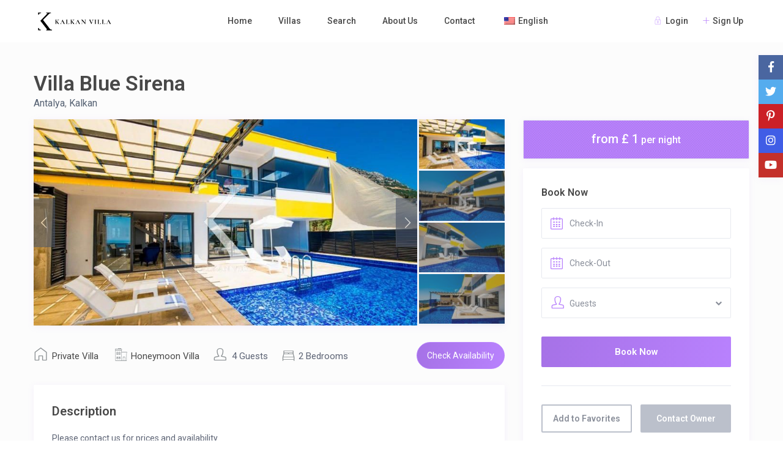

--- FILE ---
content_type: text/html; charset=UTF-8
request_url: https://kalkanvilla.de/properties/villa-blue-sirena/
body_size: 342412
content:
<!DOCTYPE html>
<html lang="en-US">
    <head>
        <meta charset="UTF-8" />
        <meta name="viewport" content="width=device-width, initial-scale=1,user-scalable=no">
        <link rel="pingback" href="https://kalkanvilla.de/xmlrpc.php" />
        
    <title>Villa Blue Sirena &#x2d; Kalkan Villa</title>

<!-- The SEO Framework by Sybre Waaijer -->
<meta name="robots" content="max-snippet:-1,max-image-preview:standard,max-video-preview:-1" />
<link rel="canonical" href="https://kalkanvilla.de/properties/villa-blue-sirena/" />
<meta name="description" content="Please contact us for prices and availability. Villa Blue Sirena in Kalkan&#x2d;K&ouml;rdere, is one of our sight protected luxury villas with 2 bedrooms for 4 persons&#8230;" />
<meta property="og:type" content="article" />
<meta property="og:locale" content="en_US" />
<meta property="og:site_name" content="Kalkan Villa" />
<meta property="og:title" content="Villa Blue Sirena" />
<meta property="og:description" content="Please contact us for prices and availability. Villa Blue Sirena in Kalkan&#x2d;K&ouml;rdere, is one of our sight protected luxury villas with 2 bedrooms for 4 persons and a wonderful panoramic view." />
<meta property="og:url" content="https://kalkanvilla.de/properties/villa-blue-sirena/" />
<meta property="og:image" content="https://kalkanvilla.de/wp-content/uploads/Blue-Sirena-1.jpg" />
<meta property="og:image:width" content="800" />
<meta property="og:image:height" content="533" />
<meta property="article:published_time" content="2020-08-25T18:12:41+00:00" />
<meta property="article:modified_time" content="2022-01-06T13:51:20+00:00" />
<meta name="twitter:card" content="summary_large_image" />
<meta name="twitter:title" content="Villa Blue Sirena" />
<meta name="twitter:description" content="Please contact us for prices and availability. Villa Blue Sirena in Kalkan&#x2d;K&ouml;rdere, is one of our sight protected luxury villas with 2 bedrooms for 4 persons and a wonderful panoramic view." />
<meta name="twitter:image" content="https://kalkanvilla.de/wp-content/uploads/Blue-Sirena-1.jpg" />
<meta name="google-site-verification" content="PK6_Z9xeSY10Qw80v_-tVCkm9yjpkySeBqrcHPyAMdw" />
<script type="application/ld+json">{"@context":"https://schema.org","@graph":[{"@type":"WebSite","@id":"https://kalkanvilla.de/#/schema/WebSite","url":"https://kalkanvilla.de/","name":"Kalkan Villa","description":"Germany&#039;s Exclusive Villa Rental Platform for South Turkey","inLanguage":"en-US","potentialAction":{"@type":"SearchAction","target":{"@type":"EntryPoint","urlTemplate":"https://kalkanvilla.de/search/{search_term_string}/"},"query-input":"required name=search_term_string"},"publisher":{"@type":"Organization","@id":"https://kalkanvilla.de/#/schema/Organization","name":"Kalkan Villa","url":"https://kalkanvilla.de/"}},{"@type":"WebPage","@id":"https://kalkanvilla.de/properties/villa-blue-sirena/","url":"https://kalkanvilla.de/properties/villa-blue-sirena/","name":"Villa Blue Sirena &#x2d; Kalkan Villa","description":"Please contact us for prices and availability. Villa Blue Sirena in Kalkan&#x2d;K&ouml;rdere, is one of our sight protected luxury villas with 2 bedrooms for 4 persons&#8230;","inLanguage":"en-US","isPartOf":{"@id":"https://kalkanvilla.de/#/schema/WebSite"},"breadcrumb":{"@type":"BreadcrumbList","@id":"https://kalkanvilla.de/#/schema/BreadcrumbList","itemListElement":[{"@type":"ListItem","position":1,"item":"https://kalkanvilla.de/","name":"Kalkan Villa"},{"@type":"ListItem","position":2,"item":"https://kalkanvilla.de/properties/","name":"Archives: Listings"},{"@type":"ListItem","position":3,"item":"https://kalkanvilla.de/listings/honeymoon-villa/","name":"Categories: Honeymoon Villa"},{"@type":"ListItem","position":4,"name":"Villa Blue Sirena"}]},"potentialAction":{"@type":"ReadAction","target":"https://kalkanvilla.de/properties/villa-blue-sirena/"},"datePublished":"2020-08-25T18:12:41+00:00","dateModified":"2022-01-06T13:51:20+00:00"}]}</script>
<!-- / The SEO Framework by Sybre Waaijer | 4.93ms meta | 1.21ms boot -->

<link rel='dns-prefetch' href='//maps-api-ssl.google.com' />
<link rel='dns-prefetch' href='//fonts.googleapis.com' />
<link rel="alternate" type="application/rss+xml" title="Kalkan Villa &raquo; Feed" href="https://kalkanvilla.de/feed/" />
<link rel="alternate" type="application/rss+xml" title="Kalkan Villa &raquo; Comments Feed" href="https://kalkanvilla.de/comments/feed/" />
<link rel="alternate" type="application/rss+xml" title="Kalkan Villa &raquo; Villa Blue Sirena Comments Feed" href="https://kalkanvilla.de/properties/villa-blue-sirena/feed/" />
<script type="text/javascript">
window._wpemojiSettings = {"baseUrl":"https:\/\/s.w.org\/images\/core\/emoji\/14.0.0\/72x72\/","ext":".png","svgUrl":"https:\/\/s.w.org\/images\/core\/emoji\/14.0.0\/svg\/","svgExt":".svg","source":{"concatemoji":"https:\/\/kalkanvilla.de\/wp-includes\/js\/wp-emoji-release.min.js?ver=6.3.7"}};
/*! This file is auto-generated */
!function(i,n){var o,s,e;function c(e){try{var t={supportTests:e,timestamp:(new Date).valueOf()};sessionStorage.setItem(o,JSON.stringify(t))}catch(e){}}function p(e,t,n){e.clearRect(0,0,e.canvas.width,e.canvas.height),e.fillText(t,0,0);var t=new Uint32Array(e.getImageData(0,0,e.canvas.width,e.canvas.height).data),r=(e.clearRect(0,0,e.canvas.width,e.canvas.height),e.fillText(n,0,0),new Uint32Array(e.getImageData(0,0,e.canvas.width,e.canvas.height).data));return t.every(function(e,t){return e===r[t]})}function u(e,t,n){switch(t){case"flag":return n(e,"\ud83c\udff3\ufe0f\u200d\u26a7\ufe0f","\ud83c\udff3\ufe0f\u200b\u26a7\ufe0f")?!1:!n(e,"\ud83c\uddfa\ud83c\uddf3","\ud83c\uddfa\u200b\ud83c\uddf3")&&!n(e,"\ud83c\udff4\udb40\udc67\udb40\udc62\udb40\udc65\udb40\udc6e\udb40\udc67\udb40\udc7f","\ud83c\udff4\u200b\udb40\udc67\u200b\udb40\udc62\u200b\udb40\udc65\u200b\udb40\udc6e\u200b\udb40\udc67\u200b\udb40\udc7f");case"emoji":return!n(e,"\ud83e\udef1\ud83c\udffb\u200d\ud83e\udef2\ud83c\udfff","\ud83e\udef1\ud83c\udffb\u200b\ud83e\udef2\ud83c\udfff")}return!1}function f(e,t,n){var r="undefined"!=typeof WorkerGlobalScope&&self instanceof WorkerGlobalScope?new OffscreenCanvas(300,150):i.createElement("canvas"),a=r.getContext("2d",{willReadFrequently:!0}),o=(a.textBaseline="top",a.font="600 32px Arial",{});return e.forEach(function(e){o[e]=t(a,e,n)}),o}function t(e){var t=i.createElement("script");t.src=e,t.defer=!0,i.head.appendChild(t)}"undefined"!=typeof Promise&&(o="wpEmojiSettingsSupports",s=["flag","emoji"],n.supports={everything:!0,everythingExceptFlag:!0},e=new Promise(function(e){i.addEventListener("DOMContentLoaded",e,{once:!0})}),new Promise(function(t){var n=function(){try{var e=JSON.parse(sessionStorage.getItem(o));if("object"==typeof e&&"number"==typeof e.timestamp&&(new Date).valueOf()<e.timestamp+604800&&"object"==typeof e.supportTests)return e.supportTests}catch(e){}return null}();if(!n){if("undefined"!=typeof Worker&&"undefined"!=typeof OffscreenCanvas&&"undefined"!=typeof URL&&URL.createObjectURL&&"undefined"!=typeof Blob)try{var e="postMessage("+f.toString()+"("+[JSON.stringify(s),u.toString(),p.toString()].join(",")+"));",r=new Blob([e],{type:"text/javascript"}),a=new Worker(URL.createObjectURL(r),{name:"wpTestEmojiSupports"});return void(a.onmessage=function(e){c(n=e.data),a.terminate(),t(n)})}catch(e){}c(n=f(s,u,p))}t(n)}).then(function(e){for(var t in e)n.supports[t]=e[t],n.supports.everything=n.supports.everything&&n.supports[t],"flag"!==t&&(n.supports.everythingExceptFlag=n.supports.everythingExceptFlag&&n.supports[t]);n.supports.everythingExceptFlag=n.supports.everythingExceptFlag&&!n.supports.flag,n.DOMReady=!1,n.readyCallback=function(){n.DOMReady=!0}}).then(function(){return e}).then(function(){var e;n.supports.everything||(n.readyCallback(),(e=n.source||{}).concatemoji?t(e.concatemoji):e.wpemoji&&e.twemoji&&(t(e.twemoji),t(e.wpemoji)))}))}((window,document),window._wpemojiSettings);
</script>
<style type="text/css">
img.wp-smiley,
img.emoji {
	display: inline !important;
	border: none !important;
	box-shadow: none !important;
	height: 1em !important;
	width: 1em !important;
	margin: 0 0.07em !important;
	vertical-align: -0.1em !important;
	background: none !important;
	padding: 0 !important;
}
</style>
	<link rel='stylesheet' id='wp-block-library-css' href='https://kalkanvilla.de/wp-includes/css/dist/block-library/style.min.css?ver=6.3.7' type='text/css' media='all' />
<link rel='stylesheet' id='wp-components-css' href='https://kalkanvilla.de/wp-includes/css/dist/components/style.min.css?ver=6.3.7' type='text/css' media='all' />
<link rel='stylesheet' id='wp-block-editor-css' href='https://kalkanvilla.de/wp-includes/css/dist/block-editor/style.min.css?ver=6.3.7' type='text/css' media='all' />
<link rel='stylesheet' id='wp-reusable-blocks-css' href='https://kalkanvilla.de/wp-includes/css/dist/reusable-blocks/style.min.css?ver=6.3.7' type='text/css' media='all' />
<link rel='stylesheet' id='wp-editor-css' href='https://kalkanvilla.de/wp-includes/css/dist/editor/style.min.css?ver=6.3.7' type='text/css' media='all' />
<link rel='stylesheet' id='rentals_gutenberg-cgb-style-css-css' href='https://kalkanvilla.de/wp-content/plugins/rentals-gutenberg/dist/blocks.style.build.css?ver=6.3.7' type='text/css' media='all' />
<style id='classic-theme-styles-inline-css' type='text/css'>
/*! This file is auto-generated */
.wp-block-button__link{color:#fff;background-color:#32373c;border-radius:9999px;box-shadow:none;text-decoration:none;padding:calc(.667em + 2px) calc(1.333em + 2px);font-size:1.125em}.wp-block-file__button{background:#32373c;color:#fff;text-decoration:none}
</style>
<style id='global-styles-inline-css' type='text/css'>
body{--wp--preset--color--black: #000000;--wp--preset--color--cyan-bluish-gray: #abb8c3;--wp--preset--color--white: #ffffff;--wp--preset--color--pale-pink: #f78da7;--wp--preset--color--vivid-red: #cf2e2e;--wp--preset--color--luminous-vivid-orange: #ff6900;--wp--preset--color--luminous-vivid-amber: #fcb900;--wp--preset--color--light-green-cyan: #7bdcb5;--wp--preset--color--vivid-green-cyan: #00d084;--wp--preset--color--pale-cyan-blue: #8ed1fc;--wp--preset--color--vivid-cyan-blue: #0693e3;--wp--preset--color--vivid-purple: #9b51e0;--wp--preset--gradient--vivid-cyan-blue-to-vivid-purple: linear-gradient(135deg,rgba(6,147,227,1) 0%,rgb(155,81,224) 100%);--wp--preset--gradient--light-green-cyan-to-vivid-green-cyan: linear-gradient(135deg,rgb(122,220,180) 0%,rgb(0,208,130) 100%);--wp--preset--gradient--luminous-vivid-amber-to-luminous-vivid-orange: linear-gradient(135deg,rgba(252,185,0,1) 0%,rgba(255,105,0,1) 100%);--wp--preset--gradient--luminous-vivid-orange-to-vivid-red: linear-gradient(135deg,rgba(255,105,0,1) 0%,rgb(207,46,46) 100%);--wp--preset--gradient--very-light-gray-to-cyan-bluish-gray: linear-gradient(135deg,rgb(238,238,238) 0%,rgb(169,184,195) 100%);--wp--preset--gradient--cool-to-warm-spectrum: linear-gradient(135deg,rgb(74,234,220) 0%,rgb(151,120,209) 20%,rgb(207,42,186) 40%,rgb(238,44,130) 60%,rgb(251,105,98) 80%,rgb(254,248,76) 100%);--wp--preset--gradient--blush-light-purple: linear-gradient(135deg,rgb(255,206,236) 0%,rgb(152,150,240) 100%);--wp--preset--gradient--blush-bordeaux: linear-gradient(135deg,rgb(254,205,165) 0%,rgb(254,45,45) 50%,rgb(107,0,62) 100%);--wp--preset--gradient--luminous-dusk: linear-gradient(135deg,rgb(255,203,112) 0%,rgb(199,81,192) 50%,rgb(65,88,208) 100%);--wp--preset--gradient--pale-ocean: linear-gradient(135deg,rgb(255,245,203) 0%,rgb(182,227,212) 50%,rgb(51,167,181) 100%);--wp--preset--gradient--electric-grass: linear-gradient(135deg,rgb(202,248,128) 0%,rgb(113,206,126) 100%);--wp--preset--gradient--midnight: linear-gradient(135deg,rgb(2,3,129) 0%,rgb(40,116,252) 100%);--wp--preset--font-size--small: 13px;--wp--preset--font-size--medium: 20px;--wp--preset--font-size--large: 36px;--wp--preset--font-size--x-large: 42px;--wp--preset--spacing--20: 0.44rem;--wp--preset--spacing--30: 0.67rem;--wp--preset--spacing--40: 1rem;--wp--preset--spacing--50: 1.5rem;--wp--preset--spacing--60: 2.25rem;--wp--preset--spacing--70: 3.38rem;--wp--preset--spacing--80: 5.06rem;--wp--preset--shadow--natural: 6px 6px 9px rgba(0, 0, 0, 0.2);--wp--preset--shadow--deep: 12px 12px 50px rgba(0, 0, 0, 0.4);--wp--preset--shadow--sharp: 6px 6px 0px rgba(0, 0, 0, 0.2);--wp--preset--shadow--outlined: 6px 6px 0px -3px rgba(255, 255, 255, 1), 6px 6px rgba(0, 0, 0, 1);--wp--preset--shadow--crisp: 6px 6px 0px rgba(0, 0, 0, 1);}:where(.is-layout-flex){gap: 0.5em;}:where(.is-layout-grid){gap: 0.5em;}body .is-layout-flow > .alignleft{float: left;margin-inline-start: 0;margin-inline-end: 2em;}body .is-layout-flow > .alignright{float: right;margin-inline-start: 2em;margin-inline-end: 0;}body .is-layout-flow > .aligncenter{margin-left: auto !important;margin-right: auto !important;}body .is-layout-constrained > .alignleft{float: left;margin-inline-start: 0;margin-inline-end: 2em;}body .is-layout-constrained > .alignright{float: right;margin-inline-start: 2em;margin-inline-end: 0;}body .is-layout-constrained > .aligncenter{margin-left: auto !important;margin-right: auto !important;}body .is-layout-constrained > :where(:not(.alignleft):not(.alignright):not(.alignfull)){max-width: var(--wp--style--global--content-size);margin-left: auto !important;margin-right: auto !important;}body .is-layout-constrained > .alignwide{max-width: var(--wp--style--global--wide-size);}body .is-layout-flex{display: flex;}body .is-layout-flex{flex-wrap: wrap;align-items: center;}body .is-layout-flex > *{margin: 0;}body .is-layout-grid{display: grid;}body .is-layout-grid > *{margin: 0;}:where(.wp-block-columns.is-layout-flex){gap: 2em;}:where(.wp-block-columns.is-layout-grid){gap: 2em;}:where(.wp-block-post-template.is-layout-flex){gap: 1.25em;}:where(.wp-block-post-template.is-layout-grid){gap: 1.25em;}.has-black-color{color: var(--wp--preset--color--black) !important;}.has-cyan-bluish-gray-color{color: var(--wp--preset--color--cyan-bluish-gray) !important;}.has-white-color{color: var(--wp--preset--color--white) !important;}.has-pale-pink-color{color: var(--wp--preset--color--pale-pink) !important;}.has-vivid-red-color{color: var(--wp--preset--color--vivid-red) !important;}.has-luminous-vivid-orange-color{color: var(--wp--preset--color--luminous-vivid-orange) !important;}.has-luminous-vivid-amber-color{color: var(--wp--preset--color--luminous-vivid-amber) !important;}.has-light-green-cyan-color{color: var(--wp--preset--color--light-green-cyan) !important;}.has-vivid-green-cyan-color{color: var(--wp--preset--color--vivid-green-cyan) !important;}.has-pale-cyan-blue-color{color: var(--wp--preset--color--pale-cyan-blue) !important;}.has-vivid-cyan-blue-color{color: var(--wp--preset--color--vivid-cyan-blue) !important;}.has-vivid-purple-color{color: var(--wp--preset--color--vivid-purple) !important;}.has-black-background-color{background-color: var(--wp--preset--color--black) !important;}.has-cyan-bluish-gray-background-color{background-color: var(--wp--preset--color--cyan-bluish-gray) !important;}.has-white-background-color{background-color: var(--wp--preset--color--white) !important;}.has-pale-pink-background-color{background-color: var(--wp--preset--color--pale-pink) !important;}.has-vivid-red-background-color{background-color: var(--wp--preset--color--vivid-red) !important;}.has-luminous-vivid-orange-background-color{background-color: var(--wp--preset--color--luminous-vivid-orange) !important;}.has-luminous-vivid-amber-background-color{background-color: var(--wp--preset--color--luminous-vivid-amber) !important;}.has-light-green-cyan-background-color{background-color: var(--wp--preset--color--light-green-cyan) !important;}.has-vivid-green-cyan-background-color{background-color: var(--wp--preset--color--vivid-green-cyan) !important;}.has-pale-cyan-blue-background-color{background-color: var(--wp--preset--color--pale-cyan-blue) !important;}.has-vivid-cyan-blue-background-color{background-color: var(--wp--preset--color--vivid-cyan-blue) !important;}.has-vivid-purple-background-color{background-color: var(--wp--preset--color--vivid-purple) !important;}.has-black-border-color{border-color: var(--wp--preset--color--black) !important;}.has-cyan-bluish-gray-border-color{border-color: var(--wp--preset--color--cyan-bluish-gray) !important;}.has-white-border-color{border-color: var(--wp--preset--color--white) !important;}.has-pale-pink-border-color{border-color: var(--wp--preset--color--pale-pink) !important;}.has-vivid-red-border-color{border-color: var(--wp--preset--color--vivid-red) !important;}.has-luminous-vivid-orange-border-color{border-color: var(--wp--preset--color--luminous-vivid-orange) !important;}.has-luminous-vivid-amber-border-color{border-color: var(--wp--preset--color--luminous-vivid-amber) !important;}.has-light-green-cyan-border-color{border-color: var(--wp--preset--color--light-green-cyan) !important;}.has-vivid-green-cyan-border-color{border-color: var(--wp--preset--color--vivid-green-cyan) !important;}.has-pale-cyan-blue-border-color{border-color: var(--wp--preset--color--pale-cyan-blue) !important;}.has-vivid-cyan-blue-border-color{border-color: var(--wp--preset--color--vivid-cyan-blue) !important;}.has-vivid-purple-border-color{border-color: var(--wp--preset--color--vivid-purple) !important;}.has-vivid-cyan-blue-to-vivid-purple-gradient-background{background: var(--wp--preset--gradient--vivid-cyan-blue-to-vivid-purple) !important;}.has-light-green-cyan-to-vivid-green-cyan-gradient-background{background: var(--wp--preset--gradient--light-green-cyan-to-vivid-green-cyan) !important;}.has-luminous-vivid-amber-to-luminous-vivid-orange-gradient-background{background: var(--wp--preset--gradient--luminous-vivid-amber-to-luminous-vivid-orange) !important;}.has-luminous-vivid-orange-to-vivid-red-gradient-background{background: var(--wp--preset--gradient--luminous-vivid-orange-to-vivid-red) !important;}.has-very-light-gray-to-cyan-bluish-gray-gradient-background{background: var(--wp--preset--gradient--very-light-gray-to-cyan-bluish-gray) !important;}.has-cool-to-warm-spectrum-gradient-background{background: var(--wp--preset--gradient--cool-to-warm-spectrum) !important;}.has-blush-light-purple-gradient-background{background: var(--wp--preset--gradient--blush-light-purple) !important;}.has-blush-bordeaux-gradient-background{background: var(--wp--preset--gradient--blush-bordeaux) !important;}.has-luminous-dusk-gradient-background{background: var(--wp--preset--gradient--luminous-dusk) !important;}.has-pale-ocean-gradient-background{background: var(--wp--preset--gradient--pale-ocean) !important;}.has-electric-grass-gradient-background{background: var(--wp--preset--gradient--electric-grass) !important;}.has-midnight-gradient-background{background: var(--wp--preset--gradient--midnight) !important;}.has-small-font-size{font-size: var(--wp--preset--font-size--small) !important;}.has-medium-font-size{font-size: var(--wp--preset--font-size--medium) !important;}.has-large-font-size{font-size: var(--wp--preset--font-size--large) !important;}.has-x-large-font-size{font-size: var(--wp--preset--font-size--x-large) !important;}
.wp-block-navigation a:where(:not(.wp-element-button)){color: inherit;}
:where(.wp-block-post-template.is-layout-flex){gap: 1.25em;}:where(.wp-block-post-template.is-layout-grid){gap: 1.25em;}
:where(.wp-block-columns.is-layout-flex){gap: 2em;}:where(.wp-block-columns.is-layout-grid){gap: 2em;}
.wp-block-pullquote{font-size: 1.5em;line-height: 1.6;}
</style>
<link rel='stylesheet' id='trp-language-switcher-style-css' href='https://kalkanvilla.de/wp-content/plugins/translatepress-multilingual/assets/css/trp-language-switcher.css?ver=2.9.6' type='text/css' media='all' />
<link rel='stylesheet' id='bootstrap-css' href='https://kalkanvilla.de/wp-content/themes/wprentals/css/bootstrap.css?ver=1.0' type='text/css' media='all' />
<link rel='stylesheet' id='bootstrap-theme-css' href='https://kalkanvilla.de/wp-content/themes/wprentals/css/bootstrap-theme.css?ver=1.0' type='text/css' media='all' />
<link rel='stylesheet' id='wpestate_style-css' href='https://kalkanvilla.de/wp-content/themes/wprentals/style.css?ver=all' type='text/css' media='all' />
<link rel='stylesheet' id='wpestate-child-style-css' href='https://kalkanvilla.de/wp-content/themes/wprentals-child/style.css?ver=2.7' type='text/css' media='all' />
<link rel='stylesheet' id='wpestate_media-css' href='https://kalkanvilla.de/wp-content/themes/wprentals/css/my_media.css?ver=1.0' type='text/css' media='all' />
<link rel='stylesheet' id='jquery-ui.min-css' href='https://kalkanvilla.de/wp-content/themes/wprentals/css/jquery-ui.min.css?ver=6.3.7' type='text/css' media='all' />
<link rel='stylesheet' id='daterangepicker-css' href='https://kalkanvilla.de/wp-content/themes/wprentals/css/daterangepicker.css?ver=6.3.7' type='text/css' media='all' />
<link rel='stylesheet' id='jquery.fancybox-css' href='https://kalkanvilla.de/wp-content/themes/wprentals/css/jquery.fancybox.css?ver=1.0' type='text/css' media='all' />
<link rel='stylesheet' id='wpestate-roboto-css' href='https://fonts.googleapis.com/css?family=Roboto%3A300%2C400%2C500%2C600%2C700%2C900&#038;display=swap&#038;subset=latin-ext&#038;ver=6.3.7' type='text/css' media='all' />
<link rel='stylesheet' id='fontello-css' href='https://kalkanvilla.de/wp-content/themes/wprentals/css/fontello.css?ver=6.3.7' type='text/css' media='all' />
<link rel='stylesheet' id='font-awesome.min-css' href='https://kalkanvilla.de/wp-content/themes/wprentals/css/fontawesome/css/font-awesome.min.css?ver=6.3.7' type='text/css' media='all' />
<link rel='stylesheet' id='font-awesome5.min-css' href='https://kalkanvilla.de/wp-content/themes/wprentals/css/fontawesome/all.css?ver=6.3.7' type='text/css' media='all' />
<link rel='stylesheet' id='bsf-Defaults-css' href='https://kalkanvilla.de/wp-content/uploads/smile_fonts/Defaults/Defaults.css?ver=3.19.14' type='text/css' media='all' />
<script type='text/javascript' src='https://kalkanvilla.de/wp-includes/js/jquery/jquery.min.js?ver=3.7.0' id='jquery-core-js'></script>
<script type='text/javascript' src='https://kalkanvilla.de/wp-includes/js/jquery/jquery-migrate.min.js?ver=3.4.1' id='jquery-migrate-js'></script>
<script type='text/javascript' src='https://kalkanvilla.de/wp-content/themes/wprentals/js/modernizr.custom.62456.js?ver=1.0' id='modernizr-js'></script>
<script type='text/javascript' src='https://maps-api-ssl.google.com/maps/api/js?v=quarterly&#038;libraries=places&#038;language=en&#038;key=AIzaSyBzO1Ot_yaShe_OozSk_pLCHC-nztcoLi8&#038;ver=1.0' id='wpestate_googlemap-js'></script>
<link rel="https://api.w.org/" href="https://kalkanvilla.de/wp-json/" /><link rel="EditURI" type="application/rsd+xml" title="RSD" href="https://kalkanvilla.de/xmlrpc.php?rsd" />
<link rel="alternate" type="application/json+oembed" href="https://kalkanvilla.de/wp-json/oembed/1.0/embed?url=https%3A%2F%2Fkalkanvilla.de%2Fproperties%2Fvilla-blue-sirena%2F" />
<link rel="alternate" type="text/xml+oembed" href="https://kalkanvilla.de/wp-json/oembed/1.0/embed?url=https%3A%2F%2Fkalkanvilla.de%2Fproperties%2Fvilla-blue-sirena%2F&#038;format=xml" />

        <meta property="og:image" content="https://kalkanvilla.de/wp-content/uploads/Blue-Sirena-1.jpg"/>
        <meta property="og:image:secure_url" content="https://kalkanvilla.de/wp-content/uploads/Blue-Sirena-1.jpg" />
        <meta property="og:description"  content=" Please contact us for prices and availability.

Villa Blue Sirena in Kalkan-Kördere, is one of our sight protected luxury villas with 2 bedrooms for 4 persons and a wonderful panoramic view. The villa is equipped with comfortable furniture and has an American kitchen with a dining area for 6 persons.
The spacious main bathroom has a large whirlpool, a sauna and an indoor pool where you can completely relax.
The pool terrace and garden area of our villa is completely protected from view from the outside and is therefore perfectly suited for our conservative guests and honeymooners.

Kitchen: fridge, dishwasher, washing machine, microwave, oven, gas stove, electric kettle etc.

Living room: seating area, satellite TV (LCD), Wifi, dining area for 6 persons, air conditioning, guest toilet, access to the pool terrace.

Bedroom 1: 1 double bed, wardrobe, dressing table, bedside table, hair dryer, TV, air conditioning, whirlpool, indoor pool, bathroom and toilet.
Bedroom 2: 2 single beds, wardrobe, dressing table, bedside table, hairdryer, air conditioning, bathroom and toilet.

Swimming pool: dimensions: length: 10.00 m, width: 3.00 m, depth: 1.20 m.
Indoor swimming pool: dimensions: length: 5.00 m, width: 3.00 m, depth: 1.20 m.

&nbsp;

Bail Conditions: A security deposit of TL 500 will be charged upon arrival. This deposit will be refunded after leaving the villa. The security deposit serves as a security for any resulting damage, loss or theft. It is possible to pay the deposit in US Dollars, British Pounds and / or Euros based on the current daily exchange rates.

Arrival and departure: Your accommodation is ready from 16:00. Departure is at 10:00. This regulation allows our cleaning teams to operate smoothly.

Transportation: The nearest airport is Muğla Dalaman Airport.
If you need a transfer or a rental car, we are happy to help. Also for directions, we are at your disposal." />
    <link rel="alternate" hreflang="en-US" href="https://kalkanvilla.de/properties/villa-blue-sirena/"/>
<link rel="alternate" hreflang="de-DE" href="https://kalkanvilla.de/de/properties/villa-blue-sirena/"/>
<link rel="alternate" hreflang="en" href="https://kalkanvilla.de/properties/villa-blue-sirena/"/>
<link rel="alternate" hreflang="de" href="https://kalkanvilla.de/de/properties/villa-blue-sirena/"/>
<style type='text/css'>
    #search_wrapper {
        bottom:10%;

    }
    #search_wrapper.search_wr_oldtype {
        height: 71px;
    }
.with_search_form_float #search_wrapper_color,
            .with_search_form_float .adv-1-wrapper,
            .with_search_form_float .adv-2-wrapper,
            .with_search_form_float .adv-5-wrapper{
               opacity:0.3;
            }.with_search_form_float.sticky_adv #search_wrapper_color,
            .with_search_form_float.sticky_adv .adv-1-wrapper,
            .with_search_form_float.sticky_adv .adv-2-wrapper{
                opacity: 1;
            }.no_link_details.custom_prop_header,.no_link_details.custom_prop_header a{
        font-size:14px;
    }</style><meta name="generator" content="Elementor 3.17.1; features: e_dom_optimization, e_optimized_assets_loading, additional_custom_breakpoints; settings: css_print_method-external, google_font-enabled, font_display-auto">
<meta name="generator" content="Powered by WPBakery Page Builder - drag and drop page builder for WordPress."/>
<link rel="icon" href="https://kalkanvilla.de/wp-content/uploads/favicon.ico" sizes="32x32" />
<link rel="icon" href="https://kalkanvilla.de/wp-content/uploads/favicon.ico" sizes="192x192" />
<link rel="apple-touch-icon" href="https://kalkanvilla.de/wp-content/uploads/favicon.ico" />
<meta name="msapplication-TileImage" content="https://kalkanvilla.de/wp-content/uploads/favicon.ico" />
<noscript><style> .wpb_animate_when_almost_visible { opacity: 1; }</style></noscript>    </head>

    

    
    <body data-rsssl=1 class="estate_property-template-default single single-estate_property postid-36244 translatepress-en_US  wpb-js-composer js-comp-ver-6.8.0 vc_responsive elementor-default elementor-kit-35337" >
                <div class="mobilewrapper">
    <div class="snap-drawers">
        <!-- Left Sidebar-->
        <div class="snap-drawer snap-drawer-left">
            <div class="mobilemenu-close"><i class="fas fa-times"></i></div>
            <ul id="menu-kalkan-villa-menu" class="mobilex-menu"><li id="menu-item-35360" class="menu-item menu-item-type-post_type menu-item-object-page menu-item-home menu-item-35360"><a href="https://kalkanvilla.de/">Home</a></li>
<li id="menu-item-35361" class="menu-item menu-item-type-post_type menu-item-object-page menu-item-35361"><a href="https://kalkanvilla.de/properties-list/">Villas</a></li>
<li id="menu-item-35363" class="menu-item menu-item-type-post_type menu-item-object-page menu-item-35363"><a href="https://kalkanvilla.de/advanced-search-2/">Search</a></li>
<li id="menu-item-35384" class="menu-item menu-item-type-post_type menu-item-object-page menu-item-35384"><a href="https://kalkanvilla.de/about-us/">About Us</a></li>
<li id="menu-item-35364" class="menu-item menu-item-type-post_type menu-item-object-page menu-item-35364"><a href="https://kalkanvilla.de/contact/">Contact</a></li>
<li id="menu-item-35736" class="trp-language-switcher-container menu-item menu-item-type-post_type menu-item-object-language_switcher menu-item-has-children current-language-menu-item menu-item-35736"><a href="https://kalkanvilla.de/properties/villa-blue-sirena/"><span data-no-translation><img class="trp-flag-image" src="https://kalkanvilla.de/wp-content/plugins/translatepress-multilingual/assets/images/flags/en_US.png" width="18" height="12" alt="en_US" title="English"><span class="trp-ls-language-name">English</span></span></a>
<ul class="sub-menu">
	<li id="menu-item-35737" class="trp-language-switcher-container menu-item menu-item-type-post_type menu-item-object-language_switcher menu-item-35737"><a href="https://kalkanvilla.de/de/properties/villa-blue-sirena/"><span data-no-translation><img class="trp-flag-image" src="https://kalkanvilla.de/wp-content/plugins/translatepress-multilingual/assets/images/flags/de_DE.png" width="18" height="12" alt="de_DE" title="German"><span class="trp-ls-language-name">German</span></span></a></li>
</ul>
</li>
</ul>
        </div>
  </div>
</div>

<div class="mobilewrapper-user">
    <div class="snap-drawers">

    <!-- Right Sidebar-->
        <div class="snap-drawer snap-drawer-right">

        <div class="mobilemenu-close-user"><i class="fas fa-times"></i></div>
        
        <div class="login_sidebar_mobile">
            <h3 class="widget-title-sidebar"  id="login-div-title-mobile">Login</h3>
            <div class="login_form" id="login-div-mobile">
                <div class="loginalert" id="login_message_area_wd_mobile" ></div>
                <input type="text" class="form-control" name="log" id="login_user_wd_mobile" placeholder="Username"/>
                
                <div class="password_holder">
                    <input type="password" class="form-control" name="pwd" id="login_pwd_wd_mobile" placeholder="Password"/>
                    <i class=" far fa-eye-slash show_hide_password"></i>
                </div>     
                
                <input type="hidden" name="loginpop" id="loginpop_mobile" value="0">
                <input type="hidden" id="security-login-mobile" name="security-login-mobile" value="3173f07da3-1768884877">
                <button class="wpb_button  wpb_btn-info  wpb_regularsize   wpestate_vc_button  vc_button" id="wp-login-but-wd-mobile">Login</button>
                <div class="login-links">
                    <a href="#" id="widget_register_mobile">Need an account? Register here!</a>
                    <a href="#" id="forgot_pass_widget_mobile">Forgot Password?</a>
                </div> <div class="wpestate_social_login" id="facebooklogin_mb" data-social="facebook"><i class="fab fa-facebook-f"></i> Login with Facebook</div><div class="wpestate_social_login"  id="googlelogin_mb" data-social="google"><i class="fab fa-google"></i>Login with Google</div><div class="wpestate_social_login"  id="twitterlogin_mb" data-social="twitter"><i class="fab fa-twitter"></i>Login with Twitter</div><input type="hidden" class="wpestate_social_login_nonce" value="7aa2275de0">
            </div>

              <h3 class="widget-title-sidebar"  id="register-div-title-mobile">Register</h3>
                <div class="login_form" id="register-div-mobile">
                    <div class="loginalert" id="register_message_area_wd_mobile" ></div>
                    <input type="text" name="user_login_register" id="user_login_register_wd_mobile" class="form-control" placeholder="Username"/><input type="text" name="user_email_register" id="user_email_register_wd_mobile" class="form-control" placeholder="Email"  /><div class="password_holder"><input type="password" name="user_password" id="user_password_wd_mobile" class="form-control" placeholder="Password" size="20" />   <i class=" far fa-eye-slash show_hide_password"></i></div><div class="password_holder"><input type="password" name="user_password_retype" id="user_password_retype_wd_mobile" class="form-control" placeholder="Retype Password" size="20" />   <i class=" far fa-eye-slash show_hide_password"></i></div><input type="checkbox" name="terms" id="user_terms_register_wd_mobile"><label id="user_terms_register_wd_label_mobile" for="user_terms_register_wd_mobile">I agree with <a href="https://kalkanvilla.de/terms-and-conditions/" target="_blank" id="user_terms_register_topbar_link">terms &amp; conditions</a> </label><p id="reg_passmail_mobile">A password will be e-mailed to you</p>
                    <input type="hidden" id="security-register-mobile" name="security-register-mobile" value="dd5f5aacec-1768884877"><button class="wpb_button  wpb_btn-info  wpb_regularsize  wpestate_vc_button  vc_button" id="wp-submit-register_wd_mobile">Register</button>
                    <div class="login-links">
                        <a href="#" id="widget_login_sw_mobile">Back to Login</a>
                    </div>
                 </div>
                </div>

            <div id="mobile_forgot_wrapper">
                <h3 class="widget-title-sidebar"  id="forgot-div-title_mobile">Reset Password</h3>
                <div class="login_form" id="forgot-pass-div_mobile">
                    <div class="loginalert" id="forgot_pass_area_shortcode_wd_mobile"></div>
                    <div class="loginrow">
                            <input type="text" class="form-control" name="forgot_email" id="forgot_email_mobile" placeholder="Enter Your Email Address" size="20" />
                    </div><input type="hidden" id="security-login-forgot_wd_mobile" name="security-login-forgot_wd_mobile" value="6d77d61008" /><input type="hidden" name="_wp_http_referer" value="/properties/villa-blue-sirena/" /><input type="hidden" id="postid" value="0">
                    <button class="wpb_btn-info wpb_regularsize wpestate_vc_button  vc_button" id="wp-forgot-but_mobile" name="forgot" >Reset Password</button>
                    <div class="login-links shortlog">
                    <a href="#" id="return_login_shortcode_mobile">Return to Login</a>
                    </div>
                </div>
            </div>
        </div>
    </div>
</div>

        <div class="website-wrapper is_header_type1  is_search_type1 topbar_show_mobile_no"  id="all_wrapper">
            <div class="container main_wrapper  wide  ">
                       <div class="master_header master_  wide   master_header_wide_no hover_type_1">

            
            <div class="mobile_header ">
    <div class="mobile-trigger"><i class="fas fa-bars"></i></div>
    <div class="mobile-logo">
        <a href="https://kalkanvilla.de">
        <img src="https://kalkanvilla.de/wp-content/uploads/kalkan-villa-rental-logo-white.png" class="img-responsive retina_ready" alt="logo"/>        </a>
    </div>
            <div class="mobile-trigger-user"><i class="fas fa-user-circle"></i></div>
    </div>


                <div class="header_wrapper  header_type1 header_align_center header_wide_no">
                    <div class="header_wrapper_inside">

                        <div class="logo">
                            <a href="https://kalkanvilla.de">

                            <img src="https://kalkanvilla.de/wp-content/uploads/kalkan-villa-rental-logo.png" class="img-responsive retina_ready"  alt="logo"/>                            </a>
                        </div>

                            <div class="user_menu" id="user_menu_u">   
                
        <div class="signuplink" id="topbarlogin">Login</div>
        <div class="signuplink" id="topbarregister">Sign Up</div>    
                           
       
                  
    </div> 
     

        
        
                        <nav id="access">
                            <ul id="menu-kalkan-villa-menu-1" class="menu"><li id="menu-item-35360" class="menu-item menu-item-type-post_type menu-item-object-page menu-item-home no-megamenu   "><a class="menu-item-link"  href="https://kalkanvilla.de/">Home</a></li>
<li id="menu-item-35361" class="menu-item menu-item-type-post_type menu-item-object-page no-megamenu   "><a class="menu-item-link"  href="https://kalkanvilla.de/properties-list/">Villas</a></li>
<li id="menu-item-35363" class="menu-item menu-item-type-post_type menu-item-object-page no-megamenu   "><a class="menu-item-link"  href="https://kalkanvilla.de/advanced-search-2/">Search</a></li>
<li id="menu-item-35384" class="menu-item menu-item-type-post_type menu-item-object-page no-megamenu   "><a class="menu-item-link"  href="https://kalkanvilla.de/about-us/">About Us</a></li>
<li id="menu-item-35364" class="menu-item menu-item-type-post_type menu-item-object-page no-megamenu   "><a class="menu-item-link"  href="https://kalkanvilla.de/contact/">Contact</a></li>
<li id="menu-item-35736" class="trp-language-switcher-container menu-item menu-item-type-post_type menu-item-object-language_switcher menu-item-has-children current-language-menu-item no-megamenu   "><a class="menu-item-link"  href="https://kalkanvilla.de/properties/villa-blue-sirena/"><span data-no-translation><img class="trp-flag-image" src="https://kalkanvilla.de/wp-content/plugins/translatepress-multilingual/assets/images/flags/en_US.png" width="18" height="12" alt="en_US" title="English"><span class="trp-ls-language-name">English</span></span></a>
<ul style="" class="  sub-menu ">
	<li id="menu-item-35737" class="trp-language-switcher-container menu-item menu-item-type-post_type menu-item-object-language_switcher   "><a class="menu-item-link"  href="https://kalkanvilla.de/de/properties/villa-blue-sirena/"><span data-no-translation><img class="trp-flag-image" src="https://kalkanvilla.de/wp-content/plugins/translatepress-multilingual/assets/images/flags/de_DE.png" width="18" height="12" alt="de_DE" title="German"><span class="trp-ls-language-name">German</span></span></a></li>
</ul>
</li>
</ul>                        </nav><!-- #access -->
                    </div>
                </div>

            </div>
    <div class="property_menu_wrapper_hidden prop_menu_search_stick_no">
    <div class="property_menu_wrapper_insider">
        <a class="property_menu_item" href="#listing_description">Description</a>
        <a class="property_menu_item" href="#listing_price">Price</a>
        <a class="property_menu_item" href="#listing_details">Details</a>
        <a class="property_menu_item" href="#listing_ammenities">Amenities</a>
        <a class="property_menu_item" href="#listing_calendar">Availability</a>
        
                
        <a class="property_menu_item" href="#listing_reviews">Reviews</a>
        <a class="property_menu_item" href="#listing_owner">Owner</a>
        <a class="property_menu_item" href="#google_map_on_list">Map</a>
    </div>
</div>
<div itemscope itemtype="http://schema.org/RentAction"  class="content_wrapper listing_wrapper  row ">

<div   itemscope itemtype="http://schema.org/RentAction" class="row content-fixed-listing listing_type_1">
    <div class=" col-md-8  ">
    
        <span class="entry-title listing_loader_title">Your search results</span>
<div class="loader-inner ball-pulse" id="internal-loader">
    <div class="double-bounce1"></div>
    <div class="double-bounce2"></div>
</div>

<div id="listing_ajax_container">
</div>                
     
    <div class="single-content listing-content">      
        <div class="booking_form_mobile">
                    </div>
        
        <h1 itemprop="name" class="entry-title entry-prop">Villa Blue Sirena  </h1>     
        
        <div class="property_ratings">
                     
        </div> 
       
          
                
        <div class="listing_main_image_location" itemprop="location" itemscope itemtype="http://schema.org/Place">
            <a href="https://kalkanvilla.de/city/antalya/" rel="tag">Antalya</a>, <a href="https://kalkanvilla.de/area/kalkan/" rel="tag">Kalkan</a>     
            <div  class="schema_div_noshow" itemprop="name">Antalya, , Kalkan</div>
        </div>   

        <div class="panel-wrapper imagebody_wrapper">
            <div class="panel-body imagebody imagebody_new property_pictures_wrapper">
                <div class="property_status_wrapper"></div>    <div id="carousel-listing" class="carousel slide post-carusel carouselvertical" data-ride="carousel" data-interval="false">

        


    <!-- Wrapper for slides -->
    <div class="carousel-inner">
      <div class="item  active  " data-fancybox="website_rental_gallery" data-src="https://kalkanvilla.de/wp-content/uploads/Blue-Sirena-1.jpg" title="" data-caption="" rel="data-fancybox-thumb" data-fancybox="wprentals_fancy_gallery" >

                                <img xx src="https://kalkanvilla.de/wp-content/uploads/Blue-Sirena-1-800x453.jpg" data-original="https://kalkanvilla.de/wp-content/uploads/Blue-Sirena-1.jpg" alt="" class="img-responsive" /></div><div class="item  "  data-src="https://kalkanvilla.de/wp-content/uploads/Blue-Sirena-2.jpg" data-fancybox="website_rental_gallery" rel="data-fancybox-thumb" title="">
                          <img src="https://kalkanvilla.de/wp-content/uploads/Blue-Sirena-2-800x453.jpg" data-original="https://kalkanvilla.de/wp-content/uploads/Blue-Sirena-2.jpg" alt="" class="img-responsive" /></div><div class="item  "  data-src="https://kalkanvilla.de/wp-content/uploads/Blue-Sirena-3.jpg" data-fancybox="website_rental_gallery" rel="data-fancybox-thumb" title="">
                          <img src="https://kalkanvilla.de/wp-content/uploads/Blue-Sirena-3-800x453.jpg" data-original="https://kalkanvilla.de/wp-content/uploads/Blue-Sirena-3.jpg" alt="" class="img-responsive" /></div><div class="item  "  data-src="https://kalkanvilla.de/wp-content/uploads/Blue-Sirena-4.jpg" data-fancybox="website_rental_gallery" rel="data-fancybox-thumb" title="">
                          <img src="https://kalkanvilla.de/wp-content/uploads/Blue-Sirena-4-800x453.jpg" data-original="https://kalkanvilla.de/wp-content/uploads/Blue-Sirena-4.jpg" alt="" class="img-responsive" /></div><div class="item  "  data-src="https://kalkanvilla.de/wp-content/uploads/Blue-Sirena-5.jpg" data-fancybox="website_rental_gallery" rel="data-fancybox-thumb" title="">
                          <img src="https://kalkanvilla.de/wp-content/uploads/Blue-Sirena-5-800x453.jpg" data-original="https://kalkanvilla.de/wp-content/uploads/Blue-Sirena-5.jpg" alt="" class="img-responsive" /></div><div class="item  "  data-src="https://kalkanvilla.de/wp-content/uploads/Blue-Sirena-6.jpg" data-fancybox="website_rental_gallery" rel="data-fancybox-thumb" title="">
                          <img src="https://kalkanvilla.de/wp-content/uploads/Blue-Sirena-6-800x453.jpg" data-original="https://kalkanvilla.de/wp-content/uploads/Blue-Sirena-6.jpg" alt="" class="img-responsive" /></div><div class="item  "  data-src="https://kalkanvilla.de/wp-content/uploads/Blue-Sirena-7.jpg" data-fancybox="website_rental_gallery" rel="data-fancybox-thumb" title="">
                          <img src="https://kalkanvilla.de/wp-content/uploads/Blue-Sirena-7-800x453.jpg" data-original="https://kalkanvilla.de/wp-content/uploads/Blue-Sirena-7.jpg" alt="" class="img-responsive" /></div><div class="item  "  data-src="https://kalkanvilla.de/wp-content/uploads/Blue-Sirena-8.jpg" data-fancybox="website_rental_gallery" rel="data-fancybox-thumb" title="">
                          <img src="https://kalkanvilla.de/wp-content/uploads/Blue-Sirena-8-800x453.jpg" data-original="https://kalkanvilla.de/wp-content/uploads/Blue-Sirena-8.jpg" alt="" class="img-responsive" /></div><div class="item  "  data-src="https://kalkanvilla.de/wp-content/uploads/Blue-Sirena-9.jpg" data-fancybox="website_rental_gallery" rel="data-fancybox-thumb" title="">
                          <img src="https://kalkanvilla.de/wp-content/uploads/Blue-Sirena-9-800x453.jpg" data-original="https://kalkanvilla.de/wp-content/uploads/Blue-Sirena-9.jpg" alt="" class="img-responsive" /></div><div class="item  "  data-src="https://kalkanvilla.de/wp-content/uploads/Blue-Sirena-10.jpg" data-fancybox="website_rental_gallery" rel="data-fancybox-thumb" title="">
                          <img src="https://kalkanvilla.de/wp-content/uploads/Blue-Sirena-10-800x453.jpg" data-original="https://kalkanvilla.de/wp-content/uploads/Blue-Sirena-10.jpg" alt="" class="img-responsive" /></div><div class="item  "  data-src="https://kalkanvilla.de/wp-content/uploads/Blue-Sirena-11.jpg" data-fancybox="website_rental_gallery" rel="data-fancybox-thumb" title="">
                          <img src="https://kalkanvilla.de/wp-content/uploads/Blue-Sirena-11-800x453.jpg" data-original="https://kalkanvilla.de/wp-content/uploads/Blue-Sirena-11.jpg" alt="" class="img-responsive" /></div><div class="item  "  data-src="https://kalkanvilla.de/wp-content/uploads/Blue-Sirena-12.jpg" data-fancybox="website_rental_gallery" rel="data-fancybox-thumb" title="">
                          <img src="https://kalkanvilla.de/wp-content/uploads/Blue-Sirena-12-800x453.jpg" data-original="https://kalkanvilla.de/wp-content/uploads/Blue-Sirena-12.jpg" alt="" class="img-responsive" /></div><div class="item  "  data-src="https://kalkanvilla.de/wp-content/uploads/Blue-Sirena-13.jpg" data-fancybox="website_rental_gallery" rel="data-fancybox-thumb" title="">
                          <img src="https://kalkanvilla.de/wp-content/uploads/Blue-Sirena-13-800x453.jpg" data-original="https://kalkanvilla.de/wp-content/uploads/Blue-Sirena-13.jpg" alt="" class="img-responsive" /></div><div class="item  "  data-src="https://kalkanvilla.de/wp-content/uploads/Blue-Sirena-14.jpg" data-fancybox="website_rental_gallery" rel="data-fancybox-thumb" title="">
                          <img src="https://kalkanvilla.de/wp-content/uploads/Blue-Sirena-14-800x453.jpg" data-original="https://kalkanvilla.de/wp-content/uploads/Blue-Sirena-14.jpg" alt="" class="img-responsive" /></div><div class="item  "  data-src="https://kalkanvilla.de/wp-content/uploads/Blue-Sirena-15.jpg" data-fancybox="website_rental_gallery" rel="data-fancybox-thumb" title="">
                          <img src="https://kalkanvilla.de/wp-content/uploads/Blue-Sirena-15-800x453.jpg" data-original="https://kalkanvilla.de/wp-content/uploads/Blue-Sirena-15.jpg" alt="" class="img-responsive" /></div><div class="item  "  data-src="https://kalkanvilla.de/wp-content/uploads/Blue-Sirena-16.jpg" data-fancybox="website_rental_gallery" rel="data-fancybox-thumb" title="">
                          <img src="https://kalkanvilla.de/wp-content/uploads/Blue-Sirena-16-800x453.jpg" data-original="https://kalkanvilla.de/wp-content/uploads/Blue-Sirena-16.jpg" alt="" class="img-responsive" /></div><div class="item  "  data-src="https://kalkanvilla.de/wp-content/uploads/Blue-Sirena-17.jpg" data-fancybox="website_rental_gallery" rel="data-fancybox-thumb" title="">
                          <img src="https://kalkanvilla.de/wp-content/uploads/Blue-Sirena-17-800x453.jpg" data-original="https://kalkanvilla.de/wp-content/uploads/Blue-Sirena-17.jpg" alt="" class="img-responsive" /></div><div class="item  "  data-src="https://kalkanvilla.de/wp-content/uploads/Blue-Sirena-18.jpg" data-fancybox="website_rental_gallery" rel="data-fancybox-thumb" title="">
                          <img src="https://kalkanvilla.de/wp-content/uploads/Blue-Sirena-18-800x453.jpg" data-original="https://kalkanvilla.de/wp-content/uploads/Blue-Sirena-18.jpg" alt="" class="img-responsive" /></div><div class="item  "  data-src="https://kalkanvilla.de/wp-content/uploads/Blue-Sirena-19.jpg" data-fancybox="website_rental_gallery" rel="data-fancybox-thumb" title="">
                          <img src="https://kalkanvilla.de/wp-content/uploads/Blue-Sirena-19-800x453.jpg" data-original="https://kalkanvilla.de/wp-content/uploads/Blue-Sirena-19.jpg" alt="" class="img-responsive" /></div><div class="item  "  data-src="https://kalkanvilla.de/wp-content/uploads/Blue-Sirena-20.jpg" data-fancybox="website_rental_gallery" rel="data-fancybox-thumb" title="">
                          <img src="https://kalkanvilla.de/wp-content/uploads/Blue-Sirena-20-800x453.jpg" data-original="https://kalkanvilla.de/wp-content/uploads/Blue-Sirena-20.jpg" alt="" class="img-responsive" /></div><div class="item  "  data-src="https://kalkanvilla.de/wp-content/uploads/Blue-Sirena-21.jpg" data-fancybox="website_rental_gallery" rel="data-fancybox-thumb" title="">
                          <img src="https://kalkanvilla.de/wp-content/uploads/Blue-Sirena-21-800x453.jpg" data-original="https://kalkanvilla.de/wp-content/uploads/Blue-Sirena-21.jpg" alt="" class="img-responsive" /></div><div class="item  "  data-src="https://kalkanvilla.de/wp-content/uploads/Blue-Sirena-22.jpg" data-fancybox="website_rental_gallery" rel="data-fancybox-thumb" title="">
                          <img src="https://kalkanvilla.de/wp-content/uploads/Blue-Sirena-22-800x453.jpg" data-original="https://kalkanvilla.de/wp-content/uploads/Blue-Sirena-22.jpg" alt="" class="img-responsive" /></div><div class="item  "  data-src="https://kalkanvilla.de/wp-content/uploads/Blue-Sirena-23.jpg" data-fancybox="website_rental_gallery" rel="data-fancybox-thumb" title="">
                          <img src="https://kalkanvilla.de/wp-content/uploads/Blue-Sirena-23-800x453.jpg" data-original="https://kalkanvilla.de/wp-content/uploads/Blue-Sirena-23.jpg" alt="" class="img-responsive" /></div><div class="item  "  data-src="https://kalkanvilla.de/wp-content/uploads/Blue-Sirena-24.jpg" data-fancybox="website_rental_gallery" rel="data-fancybox-thumb" title="">
                          <img src="https://kalkanvilla.de/wp-content/uploads/Blue-Sirena-24-800x453.jpg" data-original="https://kalkanvilla.de/wp-content/uploads/Blue-Sirena-24.jpg" alt="" class="img-responsive" /></div><div class="item  "  data-src="https://kalkanvilla.de/wp-content/uploads/Blue-Sirena-25.jpg" data-fancybox="website_rental_gallery" rel="data-fancybox-thumb" title="">
                          <img src="https://kalkanvilla.de/wp-content/uploads/Blue-Sirena-25-800x453.jpg" data-original="https://kalkanvilla.de/wp-content/uploads/Blue-Sirena-25.jpg" alt="" class="img-responsive" /></div><div class="item  "  data-src="https://kalkanvilla.de/wp-content/uploads/Blue-Sirena-26.jpg" data-fancybox="website_rental_gallery" rel="data-fancybox-thumb" title="">
                          <img src="https://kalkanvilla.de/wp-content/uploads/Blue-Sirena-26-800x453.jpg" data-original="https://kalkanvilla.de/wp-content/uploads/Blue-Sirena-26.jpg" alt="" class="img-responsive" /></div><div class="item  "  data-src="https://kalkanvilla.de/wp-content/uploads/Blue-Sirena-27.jpg" data-fancybox="website_rental_gallery" rel="data-fancybox-thumb" title="">
                          <img src="https://kalkanvilla.de/wp-content/uploads/Blue-Sirena-27-800x453.jpg" data-original="https://kalkanvilla.de/wp-content/uploads/Blue-Sirena-27.jpg" alt="" class="img-responsive" /></div><div class="item  "  data-src="https://kalkanvilla.de/wp-content/uploads/Blue-Sirena-28.jpg" data-fancybox="website_rental_gallery" rel="data-fancybox-thumb" title="">
                          <img src="https://kalkanvilla.de/wp-content/uploads/Blue-Sirena-28-800x453.jpg" data-original="https://kalkanvilla.de/wp-content/uploads/Blue-Sirena-28.jpg" alt="" class="img-responsive" /></div><div class="item  "  data-src="https://kalkanvilla.de/wp-content/uploads/Blue-Sirena-29.jpg" data-fancybox="website_rental_gallery" rel="data-fancybox-thumb" title="">
                          <img src="https://kalkanvilla.de/wp-content/uploads/Blue-Sirena-29-800x453.jpg" data-original="https://kalkanvilla.de/wp-content/uploads/Blue-Sirena-29.jpg" alt="" class="img-responsive" /></div><div class="item  "  data-src="https://kalkanvilla.de/wp-content/uploads/Blue-Sirena-30.jpg" data-fancybox="website_rental_gallery" rel="data-fancybox-thumb" title="">
                          <img src="https://kalkanvilla.de/wp-content/uploads/Blue-Sirena-30-800x453.jpg" data-original="https://kalkanvilla.de/wp-content/uploads/Blue-Sirena-30.jpg" alt="" class="img-responsive" /></div><div class="item  "  data-src="https://kalkanvilla.de/wp-content/uploads/Blue-Sirena-31.jpg" data-fancybox="website_rental_gallery" rel="data-fancybox-thumb" title="">
                          <img src="https://kalkanvilla.de/wp-content/uploads/Blue-Sirena-31-800x453.jpg" data-original="https://kalkanvilla.de/wp-content/uploads/Blue-Sirena-31.jpg" alt="" class="img-responsive" /></div><div class="item  "  data-src="https://kalkanvilla.de/wp-content/uploads/Blue-Sirena-32.jpg" data-fancybox="website_rental_gallery" rel="data-fancybox-thumb" title="">
                          <img src="https://kalkanvilla.de/wp-content/uploads/Blue-Sirena-32-800x453.jpg" data-original="https://kalkanvilla.de/wp-content/uploads/Blue-Sirena-32.jpg" alt="" class="img-responsive" /></div><div class="item  "  data-src="https://kalkanvilla.de/wp-content/uploads/Blue-Sirena-33.jpg" data-fancybox="website_rental_gallery" rel="data-fancybox-thumb" title="">
                          <img src="https://kalkanvilla.de/wp-content/uploads/Blue-Sirena-33-800x453.jpg" data-original="https://kalkanvilla.de/wp-content/uploads/Blue-Sirena-33.jpg" alt="" class="img-responsive" /></div><div class="item  "  data-src="https://kalkanvilla.de/wp-content/uploads/Blue-Sirena-34.jpg" data-fancybox="website_rental_gallery" rel="data-fancybox-thumb" title="">
                          <img src="https://kalkanvilla.de/wp-content/uploads/Blue-Sirena-34-800x453.jpg" data-original="https://kalkanvilla.de/wp-content/uploads/Blue-Sirena-34.jpg" alt="" class="img-responsive" /></div><div class="item  "  data-src="https://kalkanvilla.de/wp-content/uploads/Blue-Sirena-35.jpg" data-fancybox="website_rental_gallery" rel="data-fancybox-thumb" title="">
                          <img src="https://kalkanvilla.de/wp-content/uploads/Blue-Sirena-35-800x453.jpg" data-original="https://kalkanvilla.de/wp-content/uploads/Blue-Sirena-35.jpg" alt="" class="img-responsive" /></div><div class="item  "  data-src="https://kalkanvilla.de/wp-content/uploads/Blue-Sirena-36.jpg" data-fancybox="website_rental_gallery" rel="data-fancybox-thumb" title="">
                          <img src="https://kalkanvilla.de/wp-content/uploads/Blue-Sirena-36-800x453.jpg" data-original="https://kalkanvilla.de/wp-content/uploads/Blue-Sirena-36.jpg" alt="" class="img-responsive" /></div><div class="item  "  data-src="https://kalkanvilla.de/wp-content/uploads/Blue-Sirena-37.jpg" data-fancybox="website_rental_gallery" rel="data-fancybox-thumb" title="">
                          <img src="https://kalkanvilla.de/wp-content/uploads/Blue-Sirena-37-800x453.jpg" data-original="https://kalkanvilla.de/wp-content/uploads/Blue-Sirena-37.jpg" alt="" class="img-responsive" /></div><div class="item  "  data-src="https://kalkanvilla.de/wp-content/uploads/Blue-Sirena-38.jpg" data-fancybox="website_rental_gallery" rel="data-fancybox-thumb" title="">
                          <img src="https://kalkanvilla.de/wp-content/uploads/Blue-Sirena-38-800x453.jpg" data-original="https://kalkanvilla.de/wp-content/uploads/Blue-Sirena-38.jpg" alt="" class="img-responsive" /></div><div class="item  "  data-src="https://kalkanvilla.de/wp-content/uploads/Blue-Sirena-39.jpg" data-fancybox="website_rental_gallery" rel="data-fancybox-thumb" title="">
                          <img src="https://kalkanvilla.de/wp-content/uploads/Blue-Sirena-39-800x453.jpg" data-original="https://kalkanvilla.de/wp-content/uploads/Blue-Sirena-39.jpg" alt="" class="img-responsive" /></div><div class="item  "  data-src="https://kalkanvilla.de/wp-content/uploads/Blue-Sirena-40.jpg" data-fancybox="website_rental_gallery" rel="data-fancybox-thumb" title="">
                          <img src="https://kalkanvilla.de/wp-content/uploads/Blue-Sirena-40-800x453.jpg" data-original="https://kalkanvilla.de/wp-content/uploads/Blue-Sirena-40.jpg" alt="" class="img-responsive" /></div>         <a class="left vertical carousel-control" href="#carousel-listing" data-slide="prev">
          <i class="icon-left-open-big"></i>
        </a>

        <a class="right vertical carousel-control" href="#carousel-listing" data-slide="next">
          <i class=" icon-right-open-big"></i>
        </a>
    </div>

    <div class="carousel-indicators-wrapper" >
        <ol  id="carousel-indicators-vertical">
          <li data-target="#carousel-listing" data-slide-to="0" class=" active ">
                                <div class="img_listings_overlay img_listings_overlay_last" ></div>
                                <img itemprop="image"  src="https://kalkanvilla.de/wp-content/uploads/Blue-Sirena-1-143x83.jpg"  alt="slider" />
                           </li> <li data-target="#carousel-listing" data-slide-to="1" class=" ">
                                <div class="img_listings_overlay img_listings_overlay_last" ></div>
                                <img  src="https://kalkanvilla.de/wp-content/uploads/Blue-Sirena-2-143x83.jpg"  alt="slider" />
                            </li> <li data-target="#carousel-listing" data-slide-to="2" class=" ">
                                <div class="img_listings_overlay img_listings_overlay_last" ></div>
                                <img  src="https://kalkanvilla.de/wp-content/uploads/Blue-Sirena-3-143x83.jpg"  alt="slider" />
                            </li> <li data-target="#carousel-listing" data-slide-to="3" class=" ">
                                <div class="img_listings_overlay img_listings_overlay_last" ></div>
                                <img  src="https://kalkanvilla.de/wp-content/uploads/Blue-Sirena-4-143x83.jpg"  alt="slider" />
                            </li> <li data-target="#carousel-listing" data-slide-to="4" class=" ">
                                <div class="img_listings_overlay img_listings_overlay_last" ></div>
                                <img  src="https://kalkanvilla.de/wp-content/uploads/Blue-Sirena-5-143x83.jpg"  alt="slider" />
                            </li> <li data-target="#carousel-listing" data-slide-to="5" class=" ">
                                <div class="img_listings_overlay img_listings_overlay_last" ></div>
                                <img  src="https://kalkanvilla.de/wp-content/uploads/Blue-Sirena-6-143x83.jpg"  alt="slider" />
                            </li> <li data-target="#carousel-listing" data-slide-to="6" class=" ">
                                <div class="img_listings_overlay img_listings_overlay_last" ></div>
                                <img  src="https://kalkanvilla.de/wp-content/uploads/Blue-Sirena-7-143x83.jpg"  alt="slider" />
                            </li> <li data-target="#carousel-listing" data-slide-to="7" class=" ">
                                <div class="img_listings_overlay img_listings_overlay_last" ></div>
                                <img  src="https://kalkanvilla.de/wp-content/uploads/Blue-Sirena-8-143x83.jpg"  alt="slider" />
                            </li> <li data-target="#carousel-listing" data-slide-to="8" class=" ">
                                <div class="img_listings_overlay img_listings_overlay_last" ></div>
                                <img  src="https://kalkanvilla.de/wp-content/uploads/Blue-Sirena-9-143x83.jpg"  alt="slider" />
                            </li> <li data-target="#carousel-listing" data-slide-to="9" class=" ">
                                <div class="img_listings_overlay img_listings_overlay_last" ></div>
                                <img  src="https://kalkanvilla.de/wp-content/uploads/Blue-Sirena-10-143x83.jpg"  alt="slider" />
                            </li> <li data-target="#carousel-listing" data-slide-to="10" class=" ">
                                <div class="img_listings_overlay img_listings_overlay_last" ></div>
                                <img  src="https://kalkanvilla.de/wp-content/uploads/Blue-Sirena-11-143x83.jpg"  alt="slider" />
                            </li> <li data-target="#carousel-listing" data-slide-to="11" class=" ">
                                <div class="img_listings_overlay img_listings_overlay_last" ></div>
                                <img  src="https://kalkanvilla.de/wp-content/uploads/Blue-Sirena-12-143x83.jpg"  alt="slider" />
                            </li> <li data-target="#carousel-listing" data-slide-to="12" class=" ">
                                <div class="img_listings_overlay img_listings_overlay_last" ></div>
                                <img  src="https://kalkanvilla.de/wp-content/uploads/Blue-Sirena-13-143x83.jpg"  alt="slider" />
                            </li> <li data-target="#carousel-listing" data-slide-to="13" class=" ">
                                <div class="img_listings_overlay img_listings_overlay_last" ></div>
                                <img  src="https://kalkanvilla.de/wp-content/uploads/Blue-Sirena-14-143x83.jpg"  alt="slider" />
                            </li> <li data-target="#carousel-listing" data-slide-to="14" class=" ">
                                <div class="img_listings_overlay img_listings_overlay_last" ></div>
                                <img  src="https://kalkanvilla.de/wp-content/uploads/Blue-Sirena-15-143x83.jpg"  alt="slider" />
                            </li> <li data-target="#carousel-listing" data-slide-to="15" class=" ">
                                <div class="img_listings_overlay img_listings_overlay_last" ></div>
                                <img  src="https://kalkanvilla.de/wp-content/uploads/Blue-Sirena-16-143x83.jpg"  alt="slider" />
                            </li> <li data-target="#carousel-listing" data-slide-to="16" class=" ">
                                <div class="img_listings_overlay img_listings_overlay_last" ></div>
                                <img  src="https://kalkanvilla.de/wp-content/uploads/Blue-Sirena-17-143x83.jpg"  alt="slider" />
                            </li> <li data-target="#carousel-listing" data-slide-to="17" class=" ">
                                <div class="img_listings_overlay img_listings_overlay_last" ></div>
                                <img  src="https://kalkanvilla.de/wp-content/uploads/Blue-Sirena-18-143x83.jpg"  alt="slider" />
                            </li> <li data-target="#carousel-listing" data-slide-to="18" class=" ">
                                <div class="img_listings_overlay img_listings_overlay_last" ></div>
                                <img  src="https://kalkanvilla.de/wp-content/uploads/Blue-Sirena-19-143x83.jpg"  alt="slider" />
                            </li> <li data-target="#carousel-listing" data-slide-to="19" class=" ">
                                <div class="img_listings_overlay img_listings_overlay_last" ></div>
                                <img  src="https://kalkanvilla.de/wp-content/uploads/Blue-Sirena-20-143x83.jpg"  alt="slider" />
                            </li> <li data-target="#carousel-listing" data-slide-to="20" class=" ">
                                <div class="img_listings_overlay img_listings_overlay_last" ></div>
                                <img  src="https://kalkanvilla.de/wp-content/uploads/Blue-Sirena-21-143x83.jpg"  alt="slider" />
                            </li> <li data-target="#carousel-listing" data-slide-to="21" class=" ">
                                <div class="img_listings_overlay img_listings_overlay_last" ></div>
                                <img  src="https://kalkanvilla.de/wp-content/uploads/Blue-Sirena-22-143x83.jpg"  alt="slider" />
                            </li> <li data-target="#carousel-listing" data-slide-to="22" class=" ">
                                <div class="img_listings_overlay img_listings_overlay_last" ></div>
                                <img  src="https://kalkanvilla.de/wp-content/uploads/Blue-Sirena-23-143x83.jpg"  alt="slider" />
                            </li> <li data-target="#carousel-listing" data-slide-to="23" class=" ">
                                <div class="img_listings_overlay img_listings_overlay_last" ></div>
                                <img  src="https://kalkanvilla.de/wp-content/uploads/Blue-Sirena-24-143x83.jpg"  alt="slider" />
                            </li> <li data-target="#carousel-listing" data-slide-to="24" class=" ">
                                <div class="img_listings_overlay img_listings_overlay_last" ></div>
                                <img  src="https://kalkanvilla.de/wp-content/uploads/Blue-Sirena-25-143x83.jpg"  alt="slider" />
                            </li> <li data-target="#carousel-listing" data-slide-to="25" class=" ">
                                <div class="img_listings_overlay img_listings_overlay_last" ></div>
                                <img  src="https://kalkanvilla.de/wp-content/uploads/Blue-Sirena-26-143x83.jpg"  alt="slider" />
                            </li> <li data-target="#carousel-listing" data-slide-to="26" class=" ">
                                <div class="img_listings_overlay img_listings_overlay_last" ></div>
                                <img  src="https://kalkanvilla.de/wp-content/uploads/Blue-Sirena-27-143x83.jpg"  alt="slider" />
                            </li> <li data-target="#carousel-listing" data-slide-to="27" class=" ">
                                <div class="img_listings_overlay img_listings_overlay_last" ></div>
                                <img  src="https://kalkanvilla.de/wp-content/uploads/Blue-Sirena-28-143x83.jpg"  alt="slider" />
                            </li> <li data-target="#carousel-listing" data-slide-to="28" class=" ">
                                <div class="img_listings_overlay img_listings_overlay_last" ></div>
                                <img  src="https://kalkanvilla.de/wp-content/uploads/Blue-Sirena-29-143x83.jpg"  alt="slider" />
                            </li> <li data-target="#carousel-listing" data-slide-to="29" class=" ">
                                <div class="img_listings_overlay img_listings_overlay_last" ></div>
                                <img  src="https://kalkanvilla.de/wp-content/uploads/Blue-Sirena-30-143x83.jpg"  alt="slider" />
                            </li> <li data-target="#carousel-listing" data-slide-to="30" class=" ">
                                <div class="img_listings_overlay img_listings_overlay_last" ></div>
                                <img  src="https://kalkanvilla.de/wp-content/uploads/Blue-Sirena-31-143x83.jpg"  alt="slider" />
                            </li> <li data-target="#carousel-listing" data-slide-to="31" class=" ">
                                <div class="img_listings_overlay img_listings_overlay_last" ></div>
                                <img  src="https://kalkanvilla.de/wp-content/uploads/Blue-Sirena-32-143x83.jpg"  alt="slider" />
                            </li> <li data-target="#carousel-listing" data-slide-to="32" class=" ">
                                <div class="img_listings_overlay img_listings_overlay_last" ></div>
                                <img  src="https://kalkanvilla.de/wp-content/uploads/Blue-Sirena-33-143x83.jpg"  alt="slider" />
                            </li> <li data-target="#carousel-listing" data-slide-to="33" class=" ">
                                <div class="img_listings_overlay img_listings_overlay_last" ></div>
                                <img  src="https://kalkanvilla.de/wp-content/uploads/Blue-Sirena-34-143x83.jpg"  alt="slider" />
                            </li> <li data-target="#carousel-listing" data-slide-to="34" class=" ">
                                <div class="img_listings_overlay img_listings_overlay_last" ></div>
                                <img  src="https://kalkanvilla.de/wp-content/uploads/Blue-Sirena-35-143x83.jpg"  alt="slider" />
                            </li> <li data-target="#carousel-listing" data-slide-to="35" class=" ">
                                <div class="img_listings_overlay img_listings_overlay_last" ></div>
                                <img  src="https://kalkanvilla.de/wp-content/uploads/Blue-Sirena-36-143x83.jpg"  alt="slider" />
                            </li> <li data-target="#carousel-listing" data-slide-to="36" class=" ">
                                <div class="img_listings_overlay img_listings_overlay_last" ></div>
                                <img  src="https://kalkanvilla.de/wp-content/uploads/Blue-Sirena-37-143x83.jpg"  alt="slider" />
                            </li> <li data-target="#carousel-listing" data-slide-to="37" class=" ">
                                <div class="img_listings_overlay img_listings_overlay_last" ></div>
                                <img  src="https://kalkanvilla.de/wp-content/uploads/Blue-Sirena-38-143x83.jpg"  alt="slider" />
                            </li> <li data-target="#carousel-listing" data-slide-to="38" class=" ">
                                <div class="img_listings_overlay img_listings_overlay_last" ></div>
                                <img  src="https://kalkanvilla.de/wp-content/uploads/Blue-Sirena-39-143x83.jpg"  alt="slider" />
                            </li> <li data-target="#carousel-listing" data-slide-to="39" class=" ">
                                <div class="img_listings_overlay img_listings_overlay_last" ></div>
                                <img  src="https://kalkanvilla.de/wp-content/uploads/Blue-Sirena-40-143x83.jpg"  alt="slider" />
                            </li>        </ol>
    </div>


    </div>

            </div> 
        </div>
        
        <div class="category_wrapper ">
            <div class="category_details_wrapper">
                <div class="actions_icon category_details_wrapper_icon"><a href="https://kalkanvilla.de/action/private-villa/" rel="tag">Private Villa</a> <span class="property_header_separator">|</span></div>
        <div class="schema_div_noshow"  itemprop="actionStatus">Private Villa</div><div class="types_icon category_details_wrapper_icon"><a href="https://kalkanvilla.de/listings/honeymoon-villa/" rel="tag">Honeymoon Villa</a><span class="property_header_separator">|</span></div>
        <div class="schema_div_noshow"  itemprop="additionalType">Honeymoon Villa</div><div class="no_link_details category_details_wrapper_icon guest_header_icon">4 Guests</div><span class="property_header_separator">|</span><span class="no_link_details category_details_wrapper_icon bedrooms_header_icon">2 Bedrooms</span><span class="property_header_separator">|</span>                        
            </div>
            <a href="#listing_calendar" class="check_avalability">Check Availability</a>
        </div>
      
       <div class="listing_description_wrapper panel-wrapper ">
            <div id="listing_description">
                <h4 class="panel-title-description">Description</h4><div class="panel-body" id="listing_description_content"  itemprop="description"><p>Please contact us for prices and availability.</p>
<p>Villa Blue Sirena in Kalkan-Kördere, is one of our sight protected luxury villas with 2 bedrooms for 4 persons and a wonderful panoramic view. The villa is equipped with comfortable furniture and has an American kitchen with a dining area for 6 persons.<br />
The spacious main bathroom has a large whirlpool, a sauna and an indoor pool where you can completely relax.<br />
The pool terrace and garden area of our villa is completely protected from view from the outside and is therefore perfectly suited for our conservative guests and honeymooners.</p>
<p>Kitchen: fridge, dishwasher, washing machine, microwave, oven, gas stove, electric kettle etc.</p>
<p>Living room: seating area, satellite TV (LCD), Wifi, dining area for 6 persons, air conditioning, guest toilet, access to the pool terrace.</p>
<p>Bedroom 1: 1 double bed, wardrobe, dressing table, bedside table, hair dryer, TV, air conditioning, whirlpool, indoor pool, bathroom and toilet.<br />
Bedroom 2: 2 single beds, wardrobe, dressing table, bedside table, hairdryer, air conditioning, bathroom and toilet.</p>
<p>Swimming pool: dimensions: length: 10.00 m, width: 3.00 m, depth: 1.20 m.<br />
Indoor swimming pool: dimensions: length: 5.00 m, width: 3.00 m, depth: 1.20 m.</p>
<p>&nbsp;</p>
<p>Bail Conditions: A security deposit of TL 500 will be charged upon arrival. This deposit will be refunded after leaving the villa. The security deposit serves as a security for any resulting damage, loss or theft. It is possible to pay the deposit in US Dollars, British Pounds and / or Euros based on the current daily exchange rates.</p>
<p>Arrival and departure: Your accommodation is ready from 16:00. Departure is at 10:00. This regulation allows our cleaning teams to operate smoothly.</p>
<p>Transportation: The nearest airport is Muğla Dalaman Airport.<br />
If you need a transfer or a rental car, we are happy to help. Also for directions, we are at your disposal.</p>
</div>            </div>
            
           <div id="view_more_desc">View more</div>
        </div>
       
        <div class="custom_day_wrapper_mobile"></div><div class="panel-wrapper" id="listing_price">
            <a class="panel-title" data-toggle="collapse" data-parent="#accordion_prop_addr" href="#collapseOne"> <span class="panel-title-arrow"></span>Price Details</a>
            <div id="collapseOne" class="panel-collapse collapse in">
                <div class="panel-body panel-body-border" itemprop="priceSpecification" ><div class="listing_detail list_detail_prop_price_per_night col-md-6"><span class="item_head">Price per night:</span> from £ 1 </div><div class="listing_detail list_detail_prop_price_min_nights col-md-6"><span class="item_head">Minimum no of nights:</span> 5</div><ul class="custom_weekly flex-grid">
<li class="flex-col">
<div class="month-card">
<span class="month-card--month">April</span>
<h5 class="month-card--price">£ 0</h5>
<span class="month-card--period">PER WEEK</span>
</div>
</li>
<li class="flex-col">
<div class="month-card">
<span class="month-card--month">May</span>
<h5 class="month-card--price">£ 0</h5>
<span class="month-card--period">PER WEEK</span>
</div>
</li>
<li class="flex-col">
<div class="month-card">
<span class="month-card--month">June</span>
<h5 class="month-card--price">£ 0</h5>
<span class="month-card--period">PER WEEK</span>
</div>
</li>
<li class="flex-col">
<div class="month-card">
<span class="month-card--month">July</span>
<h5 class="month-card--price">£ 0</h5>
<span class="month-card--period">PER WEEK</span>
</div>
</li>
<li class="flex-col">
<div class="month-card">
<span class="month-card--month">August</span>
<h5 class="month-card--price">£ 0</h5>
<span class="month-card--period">PER WEEK</span>
</div>
</li>
<li class="flex-col">
<div class="month-card">
<span class="month-card--month">September</span>
<h5 class="month-card--price">£ 0</h5>
<span class="month-card--period">PER WEEK</span>
</div>
</li>

<li class="flex-col">
<div class="month-card">
<span class="month-card--month">October</span>
<h5 class="month-card--price">£ 0</h5>
<span class="month-card--period">PER WEEK</span>
</div>
</li>
<li class="flex-col">
<div class="month-card">
<span class="month-card--month">November</span>
<h5 class="month-card--price">£ 0</h5>
<span class="month-card--period">PER WEEK</span>
</div>
</li>
</ul>     
                </div>
            </div>
        </div> 
        
            <div class="panel-wrapper">
                <!-- property address   -->             
                <a class="panel-title" data-toggle="collapse" data-parent="#accordion_prop_sleepibg" href="#collapseSleep">  <span class="panel-title-arrow"></span>Sleeping Situation</a>   

                <div id="collapseSleep" class="panel-collapse collapse in">
                    <div class="panel-body panel-body-border"><div class="wpestate_front_bedrooms_wrapper"><div class="wpestate_front_bedrooms"><strong>Bedroom 1</strong><div class="">1 King Bed</div></div><div class="wpestate_front_bedrooms"><strong>Bedroom 2</strong><div class="">2 Single</div></div></div>     
                    </div>

                </div>
            </div>        
        <div class="panel-wrapper">
            <!-- property address   -->             
            <a class="panel-title" data-toggle="collapse" data-parent="#accordion_prop_addr" href="#collapseTwo">  <span class="panel-title-arrow"></span>Address    
            </a>   
   
            <div id="collapseTwo" class="panel-collapse collapse in">
                <div class="panel-body panel-body-border">
                    <div class="listing_detail list_detail_prop_city col-md-6"><span class="item_head">City:</span> <a href="https://kalkanvilla.de/city/antalya/" rel="tag">Antalya</a></div><div class="listing_detail list_detail_prop_area col-md-6"><span class="item_head">Area:</span> <a href="https://kalkanvilla.de/area/kalkan/" rel="tag">Kalkan</a></div><div class="listing_detail list_detail_prop_contry col-md-6"><span class="item_head">Country:</span> Turkey</div>
                </div>
                
            </div>
        </div>     
        
    <!-- property details   -->  
        <div class="panel-wrapper"><a class="panel-title"  id="listing_details" data-toggle="collapse" data-parent="#accordion_prop_addr" href="#collapseTree"><span class="panel-title-arrow"></span>Listing Details </a>
            <div id="collapseTree" class="panel-collapse collapse in">
                <div class="panel-body panel-body-border"><div  class="listing_detail list_detail_prop_id col-md-6"><span class="item_head">Property ID: </span> 36244</div><div class="listing_detail list_detail_prop_size col-md-6"><span class="item_head">Property Size:</span> 150 m<sup>2</sup></div><div class="listing_detail list_detail_prop_lot_size  col-md-6"><span class="item_head">Property Lot Size:</span> 0 m<sup>2</sup></div><div class="listing_detail list_detail_prop_rooms col-md-6"><span class="item_head">Rooms:</span> 0</div><div class="listing_detail list_detail_prop_bedrooms col-md-6"><span class="item_head">Bedrooms:</span> 2</div><div class="listing_detail list_detail_prop_bathrooms col-md-6"><span class="item_head">Bathrooms:</span> 2</div><div class="listing_detail list_detail_prop_check-in_hour col-md-6"><span class="item_head">Check-in Hour:</span> 16:00</div><div class="listing_detail list_detail_prop_check-out_hour col-md-6"><span class="item_head">Check-Out Hour:</span> 10:00</div><div class="listing_detail list_detail_prop_late_check-in col-md-6"><span class="item_head">Late Check-in:</span> Flexible</div><div class="listing_detail list_detail_prop_cancellation col-md-6"><span class="item_head">Cancellation:</span> See rental conditions</div>      
                </div>
            </div>
        </div>        <div class="panel-wrapper features_wrapper"><a class="panel-title" id="listing_ammenities" data-toggle="collapse" data-parent="#accordion_prop_addr" href="#collapseFour"><span class="panel-title-arrow"></span>Features</a>
                <div id="collapseFour" class="panel-collapse collapse in">
                    <div class="panel-body panel-body-border">
                        <div class="listing_detail col-md-12 feature_block_others "><div class="feature_chapter_name col-md-12">Other Features </div><div class="listing_detail col-md-6"><svg id="Capa_1" enable-background="new 0 0 512 512" height="512" viewBox="0 0 512 512" width="512" xmlns="http://www.w3.org/2000/svg"><g><path d="m467 45.998h-422c-24.813 0-45 20.187-45 45v150c0 24.813 20.187 45 45 45h422c24.813 0 45-20.187 45-45v-150c0-24.813-20.187-45-45-45zm15 195c0 8.271-6.729 15-15 15h-422c-8.271 0-15-6.729-15-15v-150c0-8.271 6.729-15 15-15h422c8.271 0 15 6.729 15 15z"/><path d="m437 195.998h-362c-8.284 0-15 6.716-15 15s6.716 15 15 15h362c8.284 0 15-6.716 15-15s-6.716-15-15-15z"/><circle cx="377" cy="150.998" r="15"/><circle cx="437" cy="150.998" r="15"/><path d="m82.708 464.415c41.833-20.917 68.292-63.683 68.292-110.499v-22.918c0-8.284-6.716-15-15-15s-15 6.716-15 15v22.918c0 35.66-19.813 67.718-51.708 83.666-7.41 3.705-10.413 12.715-6.708 20.125 3.705 7.411 12.716 10.412 20.124 6.708z"/><path d="m376 315.998c-8.284 0-15 6.716-15 15v22.918c0 46.774 26.418 89.562 68.292 110.499 7.424 3.712 16.426.687 20.124-6.708 3.705-7.41.702-16.419-6.708-20.125-31.895-15.948-51.708-48.006-51.708-83.666v-22.918c0-8.284-6.716-15-15-15z"/><path d="m271 450.998v-120c0-8.284-6.716-15-15-15s-15 6.716-15 15v120c0 8.284 6.716 15 15 15s15-6.716 15-15z"/><path d="m331 450.998v-120c0-8.284-6.716-15-15-15s-15 6.716-15 15v120c0 8.284 6.716 15 15 15s15-6.716 15-15z"/><path d="m211 450.998v-120c0-8.284-6.716-15-15-15s-15 6.716-15 15v120c0 8.284 6.716 15 15 15s15-6.716 15-15z"/></g></svg>Air Conditioner</div><div class="listing_detail col-md-6"><svg id="Capa_1" enable-background="new 0 0 511.979 511.979" height="512" viewBox="0 0 511.979 511.979" width="512" xmlns="http://www.w3.org/2000/svg"><g><path d="m511.845 138.615c0-40.541-17.661-78.915-48.455-105.283-30.794-26.368-71.43-37.913-111.486-31.674l-266.624 41.529-85.145-13.262v217.381l85.145-13.262 183.634 28.603 3.335 38.878c1.073 12.508 6.757 24.072 16.006 32.562 6.648 6.102 14.725 10.221 23.402 12.062v28.833h-7.128c-27.57 0-50 22.43-50 50s22.43 50 50 50h7.128v36.999h133.185v-165.833c8.677-1.841 16.753-5.96 23.401-12.062 9.249-8.489 14.934-20.054 16.007-32.562l7.858-91.601c12.783-21.297 19.737-45.876 19.737-71.308zm-441.71 67.425-40 6.23v-147.31l40 6.23zm30.29-134.85 256.096-39.89c31.389-4.888 63.229 4.158 87.356 24.818 24.129 20.661 37.967 50.729 37.967 82.496 0 31.766-13.838 61.835-37.967 82.496-24.128 20.661-55.966 29.708-87.356 24.818l-256.096-39.89zm204.105 373.79c-11.028 0-20-8.972-20-20s8.972-20 20-20h7.128v40zm110.313 36.999h-73.185v-134.728h73.185zm19.59-164.728h-112.367c-10.466 0-19.032-7.863-19.926-18.291l-2.707-31.561 52.471 8.173c7.134 1.111 14.282 1.658 21.394 1.658 30.85-.001 60.939-10.304 85.46-29.538l-4.398 51.268c-.895 10.428-9.461 18.291-19.927 18.291z"/><path d="m442.135 138.615c0-37.846-30.79-68.636-68.636-68.636s-68.635 30.79-68.635 68.636 30.79 68.636 68.635 68.636 68.636-30.79 68.636-68.636zm-107.271 0c0-21.304 17.332-38.636 38.635-38.636s38.636 17.332 38.636 38.636-17.332 38.636-38.636 38.636-38.635-17.332-38.635-38.636z"/></g></svg>Dryer</div><div class="listing_detail col-md-6"><?xml version="1.0" encoding="iso-8859-1"?>
<!-- Generator: Adobe Illustrator 19.0.0, SVG Export Plug-In . SVG Version: 6.00 Build 0)  -->
<svg version="1.1" id="Capa_1" xmlns="http://www.w3.org/2000/svg" xmlns:xlink="http://www.w3.org/1999/xlink" x="0px" y="0px"
	 viewBox="0 0 512 512" style="enable-background:new 0 0 512 512;" xml:space="preserve">
<g>
	<g>
		<path d="M441.518,128.984c-0.978-34.885-29.641-62.968-64.758-62.968H127.29c-35.117,0-63.78,28.083-64.758,62.968H0v30h62.486
			v287h279.47V271h99.609V158.984H512v-30H441.518z M311.956,415.984L311.956,415.984H92.486v-42.228h219.47V415.984z
			 M311.955,130.821v212.935H92.486V130.821c0-19.191,15.613-34.805,34.805-34.805h194.825
			C315.685,106.077,311.955,118.021,311.955,130.821z M376.76,96.016c18.575,0,33.797,14.627,34.756,32.968h-69.511
			C342.963,110.643,358.185,96.016,376.76,96.016z M411.565,240.999h-69.609v-82.016h69.609V240.999z"/>
	</g>
</g>
<g>
</g>
<g>
</g>
<g>
</g>
<g>
</g>
<g>
</g>
<g>
</g>
<g>
</g>
<g>
</g>
<g>
</g>
<g>
</g>
<g>
</g>
<g>
</g>
<g>
</g>
<g>
</g>
<g>
</g>
</svg>
Essentials</div><div class="listing_detail col-md-6"><svg id="Capa_1" enable-background="new 0 0 512 512" height="512" viewBox="0 0 512 512" width="512" xmlns="http://www.w3.org/2000/svg"><g><path d="m497.102 256.979c-9.747-14.298-23.412-25.197-39.519-31.521l-11.43-4.487c7.304-10.874 12.165-23.587 13.716-37.42l4.012-35.781c2.787-24.84-5.171-49.774-21.833-68.408-16.66-18.634-40.552-29.322-65.548-29.322s-48.887 10.688-65.548 29.321c-16.661 18.634-24.619 43.568-21.833 68.408l4.013 35.781c1.551 13.833 6.412 26.546 13.716 37.42l-11.431 4.488c-16.175 6.35-29.786 17.281-39.417 31.39-9.63-14.108-23.241-25.039-39.417-31.391l-11.43-4.487c7.304-10.874 12.165-23.587 13.716-37.42l4.012-35.781c2.787-24.84-5.171-49.774-21.833-68.408-16.66-18.633-40.552-29.321-65.548-29.321-6.246 0-12.423.667-18.436 1.959-8.732-19.056-27.919-31.984-50.022-31.984-30.345 0-55.032 24.688-55.032 55.032 0 14.515 5.601 28.21 15.771 38.563 5.86 5.965 12.859 10.424 20.51 13.191-.886 6.9-.96 13.938-.172 20.968l4.013 35.781c1.551 13.833 6.412 26.546 13.716 37.42l-11.43 4.488c-16.106 6.324-29.771 17.224-39.518 31.521-9.748 14.297-14.9 31-14.9 48.303v186.702h512v-186.701c0-17.304-5.152-34.007-14.898-48.304zm-120.602-28.887c-27.47 0-50.494-20.586-53.555-47.885l-2.275-20.282c8.771 2.318 17.826 3.516 26.917 3.516 19.143 0 37.507-5.075 53.694-14.765 9.255 5.29 19.88 9.352 30.98 11.861l-2.206 19.67c-3.06 27.299-26.085 47.885-53.555 47.885zm0-148.052c16.468 0 32.208 7.041 43.185 19.317 7.726 8.64 12.596 19.339 14.172 30.623-8.966-2.581-17.284-6.487-23.74-11.288l-8.951-6.655-8.951 6.655c-12.975 9.648-28.407 14.748-44.628 14.748-9.618 0-19.188-1.868-28.126-5.451 1.849-10.547 6.585-20.502 13.855-28.632 10.976-12.276 26.717-19.317 43.184-19.317zm-45.024 381.944h-150.952v-6.342c0-15.789 9.497-29.72 24.193-35.489l16.001-6.281c10.27 6.4 22.378 10.075 35.282 10.075 12.905 0 25.012-3.676 35.282-10.076l16 6.281c14.697 5.771 24.193 19.701 24.193 35.49v6.342zm-35.966-127.536-3.013 26.865c-2.086 18.604-17.776 32.634-36.497 32.634s-34.411-14.029-36.497-32.634l-3.013-26.865c-1.26-11.231 2.338-22.506 9.872-30.932 7.533-8.426 18.336-13.258 29.638-13.258s22.105 4.832 29.638 13.258c7.534 8.426 11.133 19.701 9.872 30.932zm-160.01-106.356c-27.47 0-50.494-20.586-53.555-47.885l-2.732-24.354c.101 0 .203.006.304.006 19.7 0 38.869-4.907 55.983-14.264 17.114 9.356 36.284 14.264 55.983 14.264.101 0 .202-.006.303-.006l-2.731 24.354c-3.06 27.299-26.085 47.885-53.555 47.885zm43.185-128.735c6.776 7.578 11.358 16.739 13.448 26.488-.216.002-.433.014-.649.014-17.048 0-33.553-4.938-47.73-14.279l-8.253-5.438-8.253 5.438c-14.176 9.342-30.681 14.279-47.729 14.279-.216 0-.433-.012-.649-.014 2.09-9.75 6.672-18.911 13.448-26.488 10.974-12.276 26.715-19.317 43.182-19.317 16.468 0 32.208 7.041 43.185 19.317zm-136.675-24.309c0-13.803 11.229-25.032 25.032-25.032 9.547 0 17.887 5.302 22.106 13.248-7.069 4.383-13.549 9.782-19.196 16.098-5.092 5.695-9.366 11.98-12.774 18.67-8.895-3.863-15.168-12.762-15.168-22.984zm-12.01 230.234c0-23.089 13.888-43.461 35.38-51.898l23.687-9.299c13.343 8.87 29.331 14.007 46.433 14.007 17.103 0 33.09-5.137 46.433-14.007l23.686 9.298c7.803 3.064 14.685 7.771 20.281 13.738-8.226 3.936-15.701 9.463-21.903 16.399-13.218 14.783-19.532 34.564-17.321 54.271l3.013 26.865c1.052 9.378 4.012 18.113 8.459 25.845l-4.395 1.725c-26.261 10.311-43.229 35.202-43.229 63.415v6.342h-120.524zm452 156.702h-120.524v-6.342c0-28.213-16.969-53.104-43.23-63.415l-4.394-1.725c4.447-7.732 7.408-16.467 8.459-25.845l3.013-26.865c2.211-19.707-4.103-39.488-17.321-54.271-6.202-6.937-13.677-12.464-21.903-16.399 5.595-5.967 12.478-10.674 20.28-13.737l23.687-9.299c13.343 8.87 29.331 14.007 46.433 14.007s33.09-5.137 46.433-14.007l23.687 9.299c21.493 8.438 35.38 28.81 35.38 51.899z"/></g></svg>Family/Kid Friendly</div><div class="listing_detail col-md-6"><?xml version="1.0" encoding="iso-8859-1"?>
<!-- Generator: Adobe Illustrator 19.0.0, SVG Export Plug-In . SVG Version: 6.00 Build 0)  -->
<svg version="1.1" id="Layer_1" xmlns="http://www.w3.org/2000/svg" xmlns:xlink="http://www.w3.org/1999/xlink" x="0px" y="0px"
	 viewBox="0 0 512 512" style="enable-background:new 0 0 512 512;" xml:space="preserve">
<g>
	<g>
		<path d="M387.499,173.941c-5.272-13.033-12.637-24.777-21.888-34.91c-9.317-10.204-20.608-18.59-33.568-24.927
			c-13.317-6.503-27.969-9.801-43.548-9.801H155.667v303.394h105.087v-83.943h29.667c15.519,0,30.043-3.138,43.164-9.323
			c12.957-6.102,24.173-14.449,33.343-24.815c8.982-10.163,16.069-21.938,21.063-35c4.999-13.086,7.534-26.741,7.534-40.586
			C395.525,200.597,392.825,187.11,387.499,173.941z M359.968,243.905c-3.704,9.689-8.925,18.383-15.515,25.838
			c-6.448,7.29-14.405,13.193-23.656,17.549c-9.095,4.288-19.315,6.462-30.377,6.462h-59.667v83.943h-45.087V134.303h102.829
			c11.133,0,21.071,2.21,30.376,6.754c9.55,4.67,17.822,10.794,24.585,18.202c6.84,7.491,12.302,16.216,16.232,25.929
			c3.873,9.577,5.836,19.279,5.836,28.839C365.525,224.201,363.655,234.254,359.968,243.905z"/>
	</g>
</g>
<g>
	<g>
		<path d="M307.312,179.709c-7.431-6.599-15.446-9.945-23.823-9.945h-52.736v88.53h54.662c6.118,0,15.217-1.922,23.835-11.087
			c6.751-7.19,10.033-18.043,10.033-33.178C319.283,198.099,315.37,186.875,307.312,179.709z M287.387,226.664
			c-1.274,1.355-1.985,1.621-1.975,1.629h-24.658v-28.53h22.736c0.42,0,1.758,0.487,3.831,2.313
			c0.192,0.272,1.963,3.043,1.963,11.951C289.283,223.947,287.375,226.665,287.387,226.664z"/>
	</g>
</g>
<g>
	<g>
		<path d="M437.02,74.98C388.667,26.629,324.38,0,256,0S123.333,26.629,74.98,74.98C26.629,123.333,0,187.62,0,256
			s26.629,132.667,74.98,181.02C123.333,485.371,187.62,512,256,512s132.667-26.629,181.02-74.98
			C485.371,388.667,512,324.38,512,256S485.371,123.333,437.02,74.98z M415.806,415.806C373.12,458.492,316.367,482,256,482
			s-117.12-23.508-159.806-66.194C53.508,373.12,30,316.367,30,256S53.508,138.88,96.194,96.194C138.88,53.508,195.633,30,256,30
			s117.12,23.508,159.806,66.194C458.492,138.88,482,195.633,482,256S458.492,373.12,415.806,415.806z"/>
	</g>
</g>
<g>
</g>
<g>
</g>
<g>
</g>
<g>
</g>
<g>
</g>
<g>
</g>
<g>
</g>
<g>
</g>
<g>
</g>
<g>
</g>
<g>
</g>
<g>
</g>
<g>
</g>
<g>
</g>
<g>
</g>
</svg>
Free Parking on Premises</div><div class="listing_detail col-md-6"><?xml version="1.0" encoding="iso-8859-1"?>
<!-- Generator: Adobe Illustrator 19.0.0, SVG Export Plug-In . SVG Version: 6.00 Build 0)  -->
<svg version="1.1" id="Layer_1" xmlns="http://www.w3.org/2000/svg" xmlns:xlink="http://www.w3.org/1999/xlink" x="0px" y="0px"
	 viewBox="0 0 512 512" style="enable-background:new 0 0 512 512;" xml:space="preserve">
<g>
	<g>
		<path d="M465.083,99.294c-5.161,0-10.125,0.85-14.774,2.397c-1.146-36.95-31.539-66.66-68.762-66.66
			c-20.817,0-39.492,9.305-52.122,23.959c-12.63-14.654-31.304-23.959-52.122-23.959c-20.818,0-39.492,9.305-52.122,23.958
			c-12.63-14.654-31.303-23.958-52.122-23.958s-39.492,9.305-52.122,23.958c-12.63-14.653-31.304-23.958-52.122-23.958
			C30.871,35.031,0,65.902,0,103.848v304.304c0,37.946,30.871,68.817,68.817,68.817c20.817,0,39.492-9.305,52.122-23.958
			c12.63,14.654,31.304,23.958,52.122,23.958c20.817,0,39.492-9.305,52.122-23.958c12.63,14.654,31.304,23.958,52.122,23.958
			s39.492-9.305,52.122-23.959c12.63,14.654,31.304,23.959,52.122,23.959c37.946,0,68.816-30.871,68.816-68.817V190.749
			c4.632,1.535,9.578,2.379,14.72,2.379c25.87,0,46.917-21.047,46.917-46.916C512,120.34,490.953,99.294,465.083,99.294z
			 M104.243,408.152c0,19.534-15.892,35.426-35.426,35.426s-35.426-15.892-35.426-35.426V103.848
			c0-19.534,15.892-35.426,35.426-35.426s35.426,15.892,35.426,35.426V408.152z M208.486,408.152
			c0,19.534-15.892,35.426-35.426,35.426c-19.534,0-35.426-15.892-35.426-35.426V103.848c0-19.534,15.892-35.426,35.426-35.426
			c19.534,0,35.426,15.892,35.426,35.426V408.152z M312.73,408.152c0,19.534-15.893,35.426-35.426,35.426
			c-19.534,0-35.426-15.892-35.426-35.426V103.848c0-19.534,15.892-35.426,35.426-35.426s35.426,15.892,35.426,35.426V408.152z
			 M416.972,408.152c0,19.534-15.891,35.426-35.425,35.426c-19.534,0-35.426-15.892-35.426-35.426V103.848
			c0-19.534,15.892-35.426,35.426-35.426s35.425,15.892,35.425,35.426V408.152z M465.083,159.736
			c-7.457,0-13.525-6.067-13.525-13.525c0-7.458,6.067-13.526,13.525-13.526c7.458,0,13.526,6.067,13.526,13.526
			C478.609,153.669,472.542,159.736,465.083,159.736z"/>
	</g>
</g>
<g>
</g>
<g>
</g>
<g>
</g>
<g>
</g>
<g>
</g>
<g>
</g>
<g>
</g>
<g>
</g>
<g>
</g>
<g>
</g>
<g>
</g>
<g>
</g>
<g>
</g>
<g>
</g>
<g>
</g>
</svg>
Heating</div><div class="listing_detail col-md-6"><svg height="512pt" viewBox="0 -55 512 512" width="512pt" xmlns="http://www.w3.org/2000/svg"><path d="m460.433594 19.855469-83.199219-11.519531c-80.441406-11.113282-162.027344-11.113282-242.46875 0l-83.175781 11.519531c-29.53125 4.105469-51.5351565 29.328125-51.589844 59.144531v279.636719c.0273438 23.550781 19.113281 42.640625 42.667969 42.667969h426.664062c23.554688-.027344 42.640625-19.117188 42.667969-42.667969v-279.636719c-.050781-29.808594-22.042969-55.03125-51.566406-59.144531zm34.5 338.78125c-.015625 14.132812-11.46875 25.585937-25.601563 25.601562h-426.664062c-14.132813-.015625-25.585938-11.46875-25.601563-25.601562v-279.636719c.03125-21.292969 15.742188-39.308594 36.832032-42.234375l83.203124-11.519531c78.890626-10.910156 158.90625-10.910156 237.796876 0l83.226562 11.523437c21.078125 2.9375 36.777344 20.945313 36.808594 42.230469zm0 0"/><path d="m452.265625 94.101562h-162.132813c0-18.851562-15.28125-34.132812-34.132812-34.132812s-34.132812 15.28125-34.132812 34.132812h-162.132813c-14.132813.015626-25.585937 11.46875-25.601563 25.601563v221.867187c.015626 14.132813 11.46875 25.585938 25.601563 25.597657h392.53125c14.132813-.011719 25.585937-11.464844 25.601563-25.597657v-221.867187c-.015626-14.132813-11.46875-25.585937-25.601563-25.601563zm-213.332031 0c0-9.425781 7.640625-17.066406 17.066406-17.066406s17.066406 7.640625 17.066406 17.066406v8.542969l.007813 42.660157h-34.140625zm221.867187 247.46875c-.003906 4.710938-3.824219 8.527344-8.535156 8.53125h-392.53125c-4.710937-.003906-8.53125-3.820312-8.535156-8.53125v-221.867187c.003906-4.710937 3.824219-8.527344 8.535156-8.535156h162.132813v34.136719c.011718 9.417968 7.644531 17.054687 17.066406 17.066406h34.132812c9.421875-.011719 17.054688-7.648438 17.066406-17.066406v-34.136719h162.132813c4.710937.007812 8.53125 3.824219 8.535156 8.535156zm0 0"/><path d="m256 239.167969c14.136719 0 25.601562-11.460938 25.601562-25.597657 0-14.140624-11.464843-25.601562-25.601562-25.601562s-25.601562 11.460938-25.601562 25.601562c.015624 14.132813 11.46875 25.585938 25.601562 25.597657zm0-34.132813c4.710938 0 8.535156 3.820313 8.535156 8.535156 0 4.710938-3.824218 8.53125-8.535156 8.53125s-8.535156-3.820312-8.535156-8.53125c.007812-4.710937 3.824218-8.53125 8.535156-8.535156zm0 0"/><path d="m204.800781 68.503906c0 4.710938-3.820312 8.53125-8.535156 8.53125-4.710937 0-8.53125-3.820312-8.53125-8.53125 0-4.714844 3.820313-8.535156 8.53125-8.535156 4.714844 0 8.535156 3.820312 8.535156 8.535156zm0 0"/><path d="m187.734375 196.503906c0 4.710938-3.820313 8.53125-8.535156 8.53125-4.710938 0-8.53125-3.820312-8.53125-8.53125 0-4.714844 3.820312-8.535156 8.53125-8.535156 4.714843 0 8.535156 3.820312 8.535156 8.535156zm0 0"/><path d="m85.332031 145.304688c0 4.710937-3.820312 8.53125-8.53125 8.53125-4.714843 0-8.535156-3.820313-8.535156-8.53125 0-4.714844 3.820313-8.535157 8.535156-8.535157 4.710938 0 8.53125 3.820313 8.53125 8.535157zm0 0"/><path d="m85.332031 179.4375c0 4.710938-3.820312 8.53125-8.53125 8.53125-4.714843 0-8.535156-3.820312-8.535156-8.53125 0-4.714844 3.820313-8.535156 8.535156-8.535156 4.710938 0 8.53125 3.820312 8.53125 8.535156zm0 0"/><path d="m85.332031 213.570312c0 4.710938-3.820312 8.53125-8.53125 8.53125-4.714843 0-8.535156-3.820312-8.535156-8.53125 0-4.714843 3.820313-8.535156 8.535156-8.535156 4.710938 0 8.53125 3.820313 8.53125 8.535156zm0 0"/><path d="m85.332031 247.703125c0 4.714844-3.820312 8.535156-8.53125 8.535156-4.714843 0-8.535156-3.820312-8.535156-8.535156 0-4.710937 3.820313-8.535156 8.535156-8.535156 4.710938 0 8.53125 3.824219 8.53125 8.535156zm0 0"/><path d="m85.332031 281.835938c0 4.714843-3.820312 8.535156-8.53125 8.535156-4.714843 0-8.535156-3.820313-8.535156-8.535156 0-4.710938 3.820313-8.53125 8.535156-8.53125 4.710938 0 8.53125 3.820312 8.53125 8.53125zm0 0"/><path d="m85.332031 315.96875c0 4.714844-3.820312 8.535156-8.53125 8.535156-4.714843 0-8.535156-3.820312-8.535156-8.535156 0-4.710938 3.820313-8.53125 8.535156-8.53125 4.710938 0 8.53125 3.820312 8.53125 8.53125zm0 0"/><path d="m443.734375 145.304688c0 4.710937-3.820313 8.53125-8.535156 8.53125-4.710938 0-8.53125-3.820313-8.53125-8.53125 0-4.714844 3.820312-8.535157 8.53125-8.535157 4.714843 0 8.535156 3.820313 8.535156 8.535157zm0 0"/><path d="m443.734375 179.4375c0 4.710938-3.820313 8.53125-8.535156 8.53125-4.710938 0-8.53125-3.820312-8.53125-8.53125 0-4.714844 3.820312-8.535156 8.53125-8.535156 4.714843 0 8.535156 3.820312 8.535156 8.535156zm0 0"/><path d="m443.734375 213.570312c0 4.710938-3.820313 8.53125-8.535156 8.53125-4.710938 0-8.53125-3.820312-8.53125-8.53125 0-4.714843 3.820312-8.535156 8.53125-8.535156 4.714843 0 8.535156 3.820313 8.535156 8.535156zm0 0"/><path d="m443.734375 247.703125c0 4.714844-3.820313 8.535156-8.535156 8.535156-4.710938 0-8.53125-3.820312-8.53125-8.535156 0-4.710937 3.820312-8.535156 8.53125-8.535156 4.714843 0 8.535156 3.824219 8.535156 8.535156zm0 0"/><path d="m443.734375 281.835938c0 4.714843-3.820313 8.535156-8.535156 8.535156-4.710938 0-8.53125-3.820313-8.53125-8.535156 0-4.710938 3.820312-8.53125 8.53125-8.53125 4.714843 0 8.535156 3.820312 8.535156 8.53125zm0 0"/><path d="m443.734375 315.96875c0 4.714844-3.820313 8.535156-8.535156 8.535156-4.710938 0-8.53125-3.820312-8.53125-8.535156 0-4.710938 3.820312-8.53125 8.53125-8.53125 4.714843 0 8.535156 3.820312 8.535156 8.53125zm0 0"/><path d="m153.601562 196.503906c0 4.710938-3.820312 8.53125-8.535156 8.53125-4.710937 0-8.53125-3.820312-8.53125-8.53125 0-4.714844 3.820313-8.535156 8.53125-8.535156 4.714844 0 8.535156 3.820312 8.535156 8.535156zm0 0"/><path d="m187.734375 230.636719c0 4.710937-3.820313 8.53125-8.535156 8.53125-4.710938 0-8.53125-3.820313-8.53125-8.53125 0-4.714844 3.820312-8.535157 8.53125-8.535157 4.714843 0 8.535156 3.820313 8.535156 8.535157zm0 0"/><path d="m153.601562 230.636719c0 4.710937-3.820312 8.53125-8.535156 8.53125-4.710937 0-8.53125-3.820313-8.53125-8.53125 0-4.714844 3.820313-8.535157 8.53125-8.535157 4.714844 0 8.535156 3.820313 8.535156 8.535157zm0 0"/><path d="m187.734375 264.769531c0 4.714844-3.820313 8.535157-8.535156 8.535157-4.710938 0-8.53125-3.820313-8.53125-8.535157 0-4.710937 3.820312-8.53125 8.53125-8.53125 4.714843 0 8.535156 3.820313 8.535156 8.53125zm0 0"/><path d="m153.601562 264.769531c0 4.714844-3.820312 8.535157-8.535156 8.535157-4.710937 0-8.53125-3.820313-8.53125-8.535157 0-4.710937 3.820313-8.53125 8.53125-8.53125 4.714844 0 8.535156 3.820313 8.535156 8.53125zm0 0"/><path d="m375.464844 196.503906c0 4.710938-3.820313 8.53125-8.53125 8.53125-4.714844 0-8.535156-3.820312-8.535156-8.53125 0-4.714844 3.820312-8.535156 8.535156-8.535156 4.710937 0 8.53125 3.820312 8.53125 8.535156zm0 0"/><path d="m341.332031 196.503906c0 4.710938-3.820312 8.53125-8.53125 8.53125-4.714843 0-8.535156-3.820312-8.535156-8.53125 0-4.714844 3.820313-8.535156 8.535156-8.535156 4.710938 0 8.53125 3.820312 8.53125 8.535156zm0 0"/><path d="m375.464844 230.636719c0 4.710937-3.820313 8.53125-8.53125 8.53125-4.714844 0-8.535156-3.820313-8.535156-8.53125 0-4.714844 3.820312-8.535157 8.535156-8.535157 4.710937 0 8.53125 3.820313 8.53125 8.535157zm0 0"/><path d="m341.332031 230.636719c0 4.710937-3.820312 8.53125-8.53125 8.53125-4.714843 0-8.535156-3.820313-8.535156-8.53125 0-4.714844 3.820313-8.535157 8.535156-8.535157 4.710938 0 8.53125 3.820313 8.53125 8.535157zm0 0"/><path d="m375.464844 264.769531c0 4.714844-3.820313 8.535157-8.53125 8.535157-4.714844 0-8.535156-3.820313-8.535156-8.535157 0-4.710937 3.820312-8.53125 8.535156-8.53125 4.710937 0 8.53125 3.820313 8.53125 8.53125zm0 0"/><path d="m341.332031 264.769531c0 4.714844-3.820312 8.535157-8.53125 8.535157-4.714843 0-8.535156-3.820313-8.535156-8.535157 0-4.710937 3.820313-8.53125 8.535156-8.53125 4.710938 0 8.53125 3.820313 8.53125 8.53125zm0 0"/><path d="m324.265625 68.503906c0 4.710938-3.820313 8.53125-8.53125 8.53125-4.714844 0-8.535156-3.820312-8.535156-8.53125 0-4.714844 3.820312-8.535156 8.535156-8.535156 4.710937 0 8.53125 3.820312 8.53125 8.535156zm0 0"/><path d="m376.890625 153.835938h-64.472656c-4.714844 0-8.535157 3.820312-8.535157 8.535156 0 4.710937 3.820313 8.53125 8.535157 8.53125h64.472656c9.019531.421875 16.007813 8.046875 15.644531 17.066406v85.335938c.363282 9.019531-6.625 16.644531-15.644531 17.066406h-241.78125c-9.019531-.421875-16.007813-8.046875-15.644531-17.066406v-85.335938c-.363282-9.019531 6.625-16.644531 15.644531-17.066406h64.472656c4.714844 0 8.535157-3.820313 8.535157-8.53125 0-4.714844-3.820313-8.535156-8.535157-8.535156h-64.472656c-18.445313.425781-33.074219 15.6875-32.710937 34.132812v85.335938c-.363282 18.445312 14.265624 33.707031 32.710937 34.132812h241.78125c18.445313-.425781 33.074219-15.6875 32.710937-34.132812v-85.335938c.363282-18.445312-14.265624-33.707031-32.710937-34.132812zm0 0"/></svg>Jacuzzi</div><div class="listing_detail col-md-6"><?xml version="1.0" encoding="iso-8859-1"?>
<!-- Generator: Adobe Illustrator 19.0.0, SVG Export Plug-In . SVG Version: 6.00 Build 0)  -->
<svg version="1.1" id="Capa_1" xmlns="http://www.w3.org/2000/svg" xmlns:xlink="http://www.w3.org/1999/xlink" x="0px" y="0px"
	 viewBox="0 0 360 360" style="enable-background:new 0 0 360 360;" xml:space="preserve">
<path id="XMLID_1337_" d="M0,20v320h360V20H0z M340,110h-19.851c-2.733-28.254-26.607-50.417-55.566-50.417
	S211.751,81.746,209.017,110H190V40h150V110z M320.213,240c-2.341-28.648-26.387-51.25-55.629-51.25s-53.289,22.602-55.63,51.25H190
	V130h20.695c6.43,23.735,28.147,41.25,53.889,41.25s47.458-17.515,53.888-41.25H340v110H320.213z M300.417,244.583
	c0,19.759-16.075,35.834-35.833,35.834c-19.759,0-35.833-16.075-35.833-35.834s16.075-35.833,35.833-35.833
	C284.342,208.75,300.417,224.824,300.417,244.583z M151.046,240c-2.341-28.648-26.388-51.25-55.63-51.25S42.128,211.352,39.787,240
	H20V130h21.528c6.43,23.735,28.147,41.25,53.888,41.25s47.458-17.515,53.889-41.25H170v110H151.046z M131.25,244.583
	c0,19.759-16.075,35.834-35.833,35.834c-19.758,0-35.833-16.075-35.833-35.834s16.075-35.833,35.833-35.833
	C115.175,208.75,131.25,224.824,131.25,244.583z M59.583,115.417c0-19.759,16.075-35.834,35.833-35.834
	c19.759,0,35.833,16.075,35.833,35.834s-16.075,35.833-35.833,35.833C75.658,151.25,59.583,135.176,59.583,115.417z M228.75,115.417
	c0-19.759,16.075-35.834,35.833-35.834c19.758,0,35.833,16.075,35.833,35.834s-16.075,35.833-35.833,35.833
	C244.825,151.25,228.75,135.176,228.75,115.417z M170,40v70h-19.017c-2.734-28.254-26.607-50.417-55.566-50.417
	S42.584,81.746,39.851,110H20V40H170z M20,260h21.765c6.709,23.31,28.213,40.417,53.651,40.417S142.359,283.31,149.068,260H170v60
	H20V260z M190,320v-60h20.932c6.709,23.31,28.213,40.417,53.652,40.417S311.526,283.31,318.235,260H340v60H190z"/>
<g>
</g>
<g>
</g>
<g>
</g>
<g>
</g>
<g>
</g>
<g>
</g>
<g>
</g>
<g>
</g>
<g>
</g>
<g>
</g>
<g>
</g>
<g>
</g>
<g>
</g>
<g>
</g>
<g>
</g>
</svg>
Kitchen</div><div class="listing_detail col-md-6"><?xml version="1.0" encoding="iso-8859-1"?>
<!-- Generator: Adobe Illustrator 19.0.0, SVG Export Plug-In . SVG Version: 6.00 Build 0)  -->
<svg version="1.1" id="Capa_1" xmlns="http://www.w3.org/2000/svg" xmlns:xlink="http://www.w3.org/1999/xlink" x="0px" y="0px"
	 viewBox="0 0 512 512" style="enable-background:new 0 0 512 512;" xml:space="preserve">
<g>
	<g>
		<path d="M361.278,188.222h-15.611V52.333h21.8v-30h-51.8v85.333H196.333V52.333h21.8v-30h-51.8v165.889h-15.611
			C67.614,188.222,0,255.836,0,338.945c0,83.108,67.614,150.722,150.722,150.722h210.556c83.108,0,150.722-67.614,150.722-150.722
			S444.386,188.222,361.278,188.222z M196.333,137.667h119.333v50.556H196.333V137.667z M361.277,459.667H150.722
			C84.156,459.667,30,405.511,30,338.944s54.156-120.722,120.722-120.722h15.611V272h30v-53.778h119.333V272h30v-53.778h15.611
			c66.566,0,120.722,54.156,120.722,120.723C481.999,405.511,427.843,459.667,361.277,459.667z"/>
	</g>
</g>
<g>
	<g>
		<rect x="117.33" y="334.61" width="32.667" height="30"/>
	</g>
</g>
<g>
	<g>
		<rect x="180" y="334.61" width="214.67" height="30"/>
	</g>
</g>
<g>
</g>
<g>
</g>
<g>
</g>
<g>
</g>
<g>
</g>
<g>
</g>
<g>
</g>
<g>
</g>
<g>
</g>
<g>
</g>
<g>
</g>
<g>
</g>
<g>
</g>
<g>
</g>
<g>
</g>
</svg>
Pool</div><div class="listing_detail col-md-6"><?xml version="1.0" encoding="iso-8859-1"?>
<!-- Generator: Adobe Illustrator 19.0.0, SVG Export Plug-In . SVG Version: 6.00 Build 0)  -->
<svg version="1.1" id="Capa_1" xmlns="http://www.w3.org/2000/svg" xmlns:xlink="http://www.w3.org/1999/xlink" x="0px" y="0px"
	 viewBox="0 0 512 512" style="enable-background:new 0 0 512 512;" xml:space="preserve">
<g>
	<g>
		<path d="M409.416,163.207L405.058,159h-54.345c-2.344-25.471-19.434-46.732-42.641-55.136C316.188,93.017,321,79.56,321,65
			c0-35.841-29.159-65-65-65s-65,29.159-65,65c0,14.56,4.812,28.017,12.929,38.864c-23.207,8.404-40.298,29.665-42.641,55.136
			h-54.345l-4.358,4.207C69.555,195.081,49.836,250.705,49.836,312c0,58.398,17.909,111.631,48.164,144.099V512h316v-55.901
			c30.255-32.468,48.164-85.701,48.164-144.099C462.164,250.705,442.445,195.081,409.416,163.207z M392.685,189
			c10.874,11.837,19.799,27.208,26.396,45h-74.979c-0.54-2.405-1.098-4.786-1.691-7.119c-3.693-14.538-8.263-27.187-13.667-37.881
			H392.685z M256,30c19.299,0,35,15.701,35,35s-15.701,35-35,35s-35-15.701-35-35S236.701,30,256,30z M226,130h60
			c17.252,0,31.62,12.551,34.475,29h-128.95C194.38,142.551,208.748,130,226,130z M313.186,234H198.814
			c4.945-19.316,11.716-35.029,19.774-45h74.824C301.47,198.971,308.241,214.684,313.186,234z M193.025,264h125.95
			c2.07,15.038,3.19,31.255,3.19,48s-1.119,32.962-3.19,48h-125.95c-2.07-15.038-3.19-31.255-3.19-48S190.954,279.038,193.025,264z
			 M313.186,390c-4.945,19.316-11.716,35.029-19.774,45h-74.824c-8.058-9.971-14.829-25.684-19.774-45H313.186z M119.315,189h63.941
			c-5.404,10.694-9.974,23.343-13.667,37.881c-0.593,2.333-1.151,4.714-1.691,7.119H92.919
			C99.516,216.208,108.441,200.837,119.315,189z M79.836,312c0-16.729,1.613-32.884,4.657-48h78.241
			c-1.908,15.338-2.899,31.499-2.899,48c0,16.501,0.991,32.662,2.899,48H84.493C81.449,344.884,79.836,328.729,79.836,312z
			 M92.919,390h74.979c0.54,2.405,1.098,4.786,1.691,7.119c3.693,14.538,8.263,27.187,13.667,37.881h-63.941
			C108.44,423.163,99.515,407.792,92.919,390z M384,482H128v-17h256V482z M392.685,435h-63.941
			c5.404-10.694,9.974-23.343,13.667-37.881c0.593-2.333,1.151-4.714,1.691-7.119h74.979
			C412.484,407.792,403.559,423.163,392.685,435z M349.266,360c1.908-15.338,2.899-31.499,2.899-48c0-16.501-0.991-32.662-2.899-48
			h78.241c3.044,15.116,4.657,31.271,4.657,48s-1.613,32.884-4.657,48H349.266z"/>
	</g>
</g>
<g>
	<g>
		<path d="M150.8,26.644l-19.6,22.712c4.385,3.784,6.8,8.63,6.8,13.644s-2.415,9.86-6.8,13.644C120.108,86.215,114,99.127,114,113
			s6.108,26.785,17.2,36.356l19.6-22.712c-4.385-3.784-6.8-8.63-6.8-13.644s2.415-9.86,6.8-13.644C161.892,89.785,168,76.873,168,63
			S161.892,36.215,150.8,26.644z"/>
	</g>
</g>
<g>
	<g>
		<path d="M380.8,26.644l-19.6,22.712c4.385,3.784,6.8,8.63,6.8,13.644s-2.415,9.86-6.8,13.644C350.108,86.215,344,99.127,344,113
			s6.108,26.785,17.2,36.356l19.6-22.712c-4.385-3.784-6.8-8.63-6.8-13.644s2.415-9.86,6.8-13.644C391.892,89.785,398,76.873,398,63
			S391.892,36.215,380.8,26.644z"/>
	</g>
</g>
<g>
</g>
<g>
</g>
<g>
</g>
<g>
</g>
<g>
</g>
<g>
</g>
<g>
</g>
<g>
</g>
<g>
</g>
<g>
</g>
<g>
</g>
<g>
</g>
<g>
</g>
<g>
</g>
<g>
</g>
</svg>
Sauna</div><div class="listing_detail col-md-6"><svg id="Capa_1" enable-background="new 0 0 512 512" height="512" viewBox="0 0 512 512" width="512" xmlns="http://www.w3.org/2000/svg"><path d="m512 15h-512v407h177.703l-4.177 20.884c-2.795 13.973-15.166 24.116-29.417 24.116h-84.109v30h392v-30h-84.109c-14.251 0-26.623-10.143-29.417-24.117l-4.177-20.883h177.703zm-30 30v287h-452v-287zm-172.943 403.767c1.311 6.556 3.688 12.683 6.908 18.233h-119.93c3.221-5.55 5.597-11.677 6.908-18.233l5.354-26.767h95.406zm-279.057-56.767v-30h452v30z"/></svg>TV</div><div class="listing_detail col-md-6"><?xml version="1.0" encoding="iso-8859-1"?>
<!-- Generator: Adobe Illustrator 19.0.0, SVG Export Plug-In . SVG Version: 6.00 Build 0)  -->
<svg version="1.1" id="Capa_1" xmlns="http://www.w3.org/2000/svg" xmlns:xlink="http://www.w3.org/1999/xlink" x="0px" y="0px"
	 viewBox="0 0 512 512" style="enable-background:new 0 0 512 512;" xml:space="preserve">
<g>
	<g>
		<path d="M496,0H16C7.168,0,0,7.168,0,16v480c0,8.832,7.168,16,16,16h480c8.832,0,16-7.168,16-16V16C512,7.168,504.832,0,496,0z
			 M32,32h288v64H32V32z M480,480H32V128h448V480z M480,96H352V32h128V96z"/>
	</g>
</g>
<g>
	<g>
		<rect x="384" y="48" width="64" height="32"/>
	</g>
</g>
<g>
	<g>
		<rect x="64" y="48" width="64" height="32"/>
	</g>
</g>
<g>
	<g>
		<rect x="160" y="48" width="32" height="32"/>
	</g>
</g>
<g>
	<g>
		<path d="M256,176c-70.576,0-128,57.424-128,128s57.424,128,128,128s128-57.424,128-128S326.576,176,256,176z M256,400
			c-52.944,0-96-43.056-96-96c0-52.944,43.056-96,96-96c52.944,0,96,43.056,96,96C352,356.944,308.944,400,256,400z"/>
	</g>
</g>
<g>
	<g>
		<path d="M184,304h32c0-22.048,17.952-40,40-40v-32C216.304,232,184,264.304,184,304z"/>
	</g>
</g>
<g>
	<g>
		<rect x="64" y="160" width="64" height="32"/>
	</g>
</g>
<g>
</g>
<g>
</g>
<g>
</g>
<g>
</g>
<g>
</g>
<g>
</g>
<g>
</g>
<g>
</g>
<g>
</g>
<g>
</g>
<g>
</g>
<g>
</g>
<g>
</g>
<g>
</g>
<g>
</g>
</svg>
Washer</div><div class="listing_detail col-md-6"><svg viewBox="0 0 512 512" xmlns="http://www.w3.org/2000/svg"><path d="m437.019531 74.980469c-48.351562-48.351563-112.640625-74.980469-181.019531-74.980469s-132.667969 26.628906-181.019531 74.980469c-48.351563 48.351562-74.980469 112.640625-74.980469 181.019531s26.628906 132.667969 74.980469 181.019531c48.351562 48.351563 112.640625 74.980469 181.019531 74.980469s132.667969-26.628906 181.019531-74.980469c48.351563-48.351562 74.980469-112.640625 74.980469-181.019531s-26.628906-132.667969-74.980469-181.019531zm-21.214843 340.824219c-42.683594 42.6875-99.4375 66.195312-159.804688 66.195312s-117.121094-23.507812-159.804688-66.195312c-42.6875-42.683594-66.195312-99.4375-66.195312-159.804688s23.507812-117.121094 66.195312-159.804688c42.683594-42.6875 99.4375-66.195312 159.804688-66.195312s117.121094 23.507812 159.804688 66.195312c42.6875 42.683594 66.195312 99.4375 66.195312 159.804688s-23.507812 117.121094-66.195312 159.804688zm0 0"/><path d="m197.199219 298.738281 21.214843 21.214844c10.039063-10.042969 23.386719-15.570313 37.585938-15.570313s27.546875 5.527344 37.585938 15.570313l21.214843-21.214844c-15.707031-15.707031-36.589843-24.355469-58.800781-24.355469s-43.09375 8.648438-58.800781 24.355469zm0 0"/><path d="m100.132812 201.671875 21.210938 21.210937c35.96875-35.96875 83.792969-55.777343 134.65625-55.777343s98.6875 19.808593 134.65625 55.777343l21.210938-21.210937c-41.632813-41.636719-96.988282-64.566406-155.867188-64.566406s-114.234375 22.929687-155.867188 64.566406zm0 0"/><path d="m148.664062 250.203125 21.214844 21.214844c23.003906-23.003907 53.589844-35.671875 86.121094-35.671875s63.117188 12.667968 86.121094 35.671875l21.214844-21.214844c-28.671876-28.667969-66.789063-44.457031-107.335938-44.457031s-78.664062 15.789062-107.335938 44.457031zm0 0"/><path d="m241 344.894531h30v30h-30zm0 0"/></svg>Wireless Internet</div></div>
                    </div>
                </div></div>        <!-- property termd   -->    
         <div class="panel-wrapper">
                   
            <a class="panel-title" data-toggle="collapse" data-parent="#accordion_prop_terns" href="#collapseTerms">  <span class="panel-title-arrow"></span>Terms and Conditions
            </a>   
   
            <div id="collapseTerms" class="panel-collapse collapse in">
                <div class="panel-body panel-body-border"><div class="listing_detail  col-md-6 smoking_allowed  not_present  "> <i class="fas fa-times"></i> Smoking Allowed</div><div class="listing_detail  col-md-6 pets_allowed  not_present  "> <i class="fas fa-times"></i> Pets Allowed</div><div class="listing_detail  col-md-6 party_allowed  not_present  "> <i class="fas fa-times"></i> Party Allowed</div><div class="listing_detail  col-md-6 children_allowed "> <i class="fas fa-check checkon"></i>Children Allowed</div>    
                </div>
                
            </div>
        </div>                         
        
        
        
        
        
        <div class="property_page_container ">
            <h3 class="panel-title" id="listing_calendar">Availability</h3>
<div class="all-front-calendars">


    <div id="calendar-next"><i class="fas fa-chevron-right"></i></div>
    <div id="calendar-prev"><i class="fas fa-chevron-left"></i></div>
    <div class="separator"></div>
    <div class="booking-calendar-wrapper" data-mno="1" >
            <div class="month-title"> January 2026 </div>
            <table class="wp-calendar booking-calendar">
	<thead>
	<tr>
		<th scope="col" title="Monday">M</th>
		<th scope="col" title="Tuesday">T</th>
		<th scope="col" title="Wednesday">W</th>
		<th scope="col" title="Thursday">T</th>
		<th scope="col" title="Friday">F</th>
		<th scope="col" title="Saturday">S</th>
		<th scope="col" title="Sunday">S</th>
	</tr>
	</thead>
        <tbody>
	<tr>
		<td colspan="3" class="pad">&nbsp;</td><td class="calendar-free has_past" data-curent-date="1767225600">1</td><td class="calendar-free has_past" data-curent-date="1767312000">2</td><td class="calendar-free has_past" data-curent-date="1767398400">3</td><td class="calendar-free has_past" data-curent-date="1767484800">4</td>
	</tr>
	<tr>
		<td class="calendar-free has_past" data-curent-date="1767571200">5</td><td class="calendar-free has_past" data-curent-date="1767657600">6</td><td class="calendar-free has_past" data-curent-date="1767744000">7</td><td class="calendar-free has_past" data-curent-date="1767830400">8</td><td class="calendar-free has_past" data-curent-date="1767916800">9</td><td class="calendar-free has_past" data-curent-date="1768003200">10</td><td class="calendar-free has_past" data-curent-date="1768089600">11</td>
	</tr>
	<tr>
		<td class="calendar-free has_past" data-curent-date="1768176000">12</td><td class="calendar-free has_past" data-curent-date="1768262400">13</td><td class="calendar-free has_past" data-curent-date="1768348800">14</td><td class="calendar-free has_past" data-curent-date="1768435200">15</td><td class="calendar-free has_past" data-curent-date="1768521600">16</td><td class="calendar-free has_past" data-curent-date="1768608000">17</td><td class="calendar-free has_past" data-curent-date="1768694400">18</td>
	</tr>
	<tr>
		<td class="calendar-free has_past" data-curent-date="1768780800">19</td><td class="calendar-today has_future " data-curent-date="1768867200">20</td><td class="calendar-free has_future" data-curent-date="1768953600">21</td><td class="calendar-free has_future" data-curent-date="1769040000">22</td><td class="calendar-free has_future" data-curent-date="1769126400">23</td><td class="calendar-free has_future" data-curent-date="1769212800">24</td><td class="calendar-free has_future" data-curent-date="1769299200">25</td>
	</tr>
	<tr>
		<td class="calendar-free has_future" data-curent-date="1769385600">26</td><td class="calendar-free has_future" data-curent-date="1769472000">27</td><td class="calendar-free has_future" data-curent-date="1769558400">28</td><td class="calendar-free has_future" data-curent-date="1769644800">29</td><td class="calendar-free has_future" data-curent-date="1769731200">30</td><td class="calendar-free has_future" data-curent-date="1769817600">31</td>
		<td class="pad" colspan="1">&nbsp;</td>
	</tr>
	</tbody>
	</table></div><div class="booking-calendar-wrapper" data-mno="2" >
            <div class="month-title"> February 2026 </div>
            <table class="wp-calendar booking-calendar">
	<thead>
	<tr>
		<th scope="col" title="Monday">M</th>
		<th scope="col" title="Tuesday">T</th>
		<th scope="col" title="Wednesday">W</th>
		<th scope="col" title="Thursday">T</th>
		<th scope="col" title="Friday">F</th>
		<th scope="col" title="Saturday">S</th>
		<th scope="col" title="Sunday">S</th>
	</tr>
	</thead>
        <tbody>
	<tr>
		<td colspan="6" class="pad">&nbsp;</td><td class="calendar-free has_future" data-curent-date="1769904000">1</td>
	</tr>
	<tr>
		<td class="calendar-free has_future" data-curent-date="1769990400">2</td><td class="calendar-free has_future" data-curent-date="1770076800">3</td><td class="calendar-free has_future" data-curent-date="1770163200">4</td><td class="calendar-free has_future" data-curent-date="1770249600">5</td><td class="calendar-free has_future" data-curent-date="1770336000">6</td><td class="calendar-free has_future" data-curent-date="1770422400">7</td><td class="calendar-free has_future" data-curent-date="1770508800">8</td>
	</tr>
	<tr>
		<td class="calendar-free has_future" data-curent-date="1770595200">9</td><td class="calendar-free has_future" data-curent-date="1770681600">10</td><td class="calendar-free has_future" data-curent-date="1770768000">11</td><td class="calendar-free has_future" data-curent-date="1770854400">12</td><td class="calendar-free has_future" data-curent-date="1770940800">13</td><td class="calendar-free has_future" data-curent-date="1771027200">14</td><td class="calendar-free has_future" data-curent-date="1771113600">15</td>
	</tr>
	<tr>
		<td class="calendar-free has_future" data-curent-date="1771200000">16</td><td class="calendar-free has_future" data-curent-date="1771286400">17</td><td class="calendar-free has_future" data-curent-date="1771372800">18</td><td class="calendar-free has_future" data-curent-date="1771459200">19</td><td class="calendar-free has_future" data-curent-date="1771545600">20</td><td class="calendar-free has_future" data-curent-date="1771632000">21</td><td class="calendar-free has_future" data-curent-date="1771718400">22</td>
	</tr>
	<tr>
		<td class="calendar-free has_future" data-curent-date="1771804800">23</td><td class="calendar-free has_future" data-curent-date="1771891200">24</td><td class="calendar-free has_future" data-curent-date="1771977600">25</td><td class="calendar-free has_future" data-curent-date="1772064000">26</td><td class="calendar-free has_future" data-curent-date="1772150400">27</td><td class="calendar-free has_future" data-curent-date="1772236800">28</td>
		<td class="pad" colspan="1">&nbsp;</td>
	</tr>
	</tbody>
	</table></div><div class="booking-calendar-wrapper" data-mno="3" style="display:none;">
            <div class="month-title"> March 2026 </div>
            <table class="wp-calendar booking-calendar">
	<thead>
	<tr>
		<th scope="col" title="Monday">M</th>
		<th scope="col" title="Tuesday">T</th>
		<th scope="col" title="Wednesday">W</th>
		<th scope="col" title="Thursday">T</th>
		<th scope="col" title="Friday">F</th>
		<th scope="col" title="Saturday">S</th>
		<th scope="col" title="Sunday">S</th>
	</tr>
	</thead>
        <tbody>
	<tr>
		<td colspan="6" class="pad">&nbsp;</td><td class="calendar-free has_future" data-curent-date="1772323200">1</td>
	</tr>
	<tr>
		<td class="calendar-free has_future" data-curent-date="1772409600">2</td><td class="calendar-free has_future" data-curent-date="1772496000">3</td><td class="calendar-free has_future" data-curent-date="1772582400">4</td><td class="calendar-free has_future" data-curent-date="1772668800">5</td><td class="calendar-free has_future" data-curent-date="1772755200">6</td><td class="calendar-free has_future" data-curent-date="1772841600">7</td><td class="calendar-free has_future" data-curent-date="1772928000">8</td>
	</tr>
	<tr>
		<td class="calendar-free has_future" data-curent-date="1773014400">9</td><td class="calendar-free has_future" data-curent-date="1773100800">10</td><td class="calendar-free has_future" data-curent-date="1773187200">11</td><td class="calendar-free has_future" data-curent-date="1773273600">12</td><td class="calendar-free has_future" data-curent-date="1773360000">13</td><td class="calendar-free has_future" data-curent-date="1773446400">14</td><td class="calendar-free has_future" data-curent-date="1773532800">15</td>
	</tr>
	<tr>
		<td class="calendar-free has_future" data-curent-date="1773619200">16</td><td class="calendar-free has_future" data-curent-date="1773705600">17</td><td class="calendar-free has_future" data-curent-date="1773792000">18</td><td class="calendar-free has_future" data-curent-date="1773878400">19</td><td class="calendar-free has_future" data-curent-date="1773964800">20</td><td class="calendar-free has_future" data-curent-date="1774051200">21</td><td class="calendar-free has_future" data-curent-date="1774137600">22</td>
	</tr>
	<tr>
		<td class="calendar-free has_future" data-curent-date="1774224000">23</td><td class="calendar-free has_future" data-curent-date="1774310400">24</td><td class="calendar-free has_future" data-curent-date="1774396800">25</td><td class="calendar-free has_future" data-curent-date="1774483200">26</td><td class="calendar-free has_future" data-curent-date="1774569600">27</td><td class="calendar-free has_future" data-curent-date="1774656000">28</td><td class="calendar-free has_future" data-curent-date="1774742400">29</td>
	</tr>
	<tr>
		<td class="calendar-free has_future" data-curent-date="1774828800">30</td><td class="calendar-free has_future" data-curent-date="1774915200">31</td>
		<td class="pad" colspan="5">&nbsp;</td>
	</tr>
	</tbody>
	</table></div><div class="booking-calendar-wrapper" data-mno="4" style="display:none;">
            <div class="month-title"> April 2026 </div>
            <table class="wp-calendar booking-calendar">
	<thead>
	<tr>
		<th scope="col" title="Monday">M</th>
		<th scope="col" title="Tuesday">T</th>
		<th scope="col" title="Wednesday">W</th>
		<th scope="col" title="Thursday">T</th>
		<th scope="col" title="Friday">F</th>
		<th scope="col" title="Saturday">S</th>
		<th scope="col" title="Sunday">S</th>
	</tr>
	</thead>
        <tbody>
	<tr>
		<td colspan="2" class="pad">&nbsp;</td><td class="calendar-free has_future" data-curent-date="1775001600">1</td><td class="calendar-free has_future" data-curent-date="1775088000">2</td><td class="calendar-free has_future" data-curent-date="1775174400">3</td><td class="calendar-free has_future" data-curent-date="1775260800">4</td><td class="calendar-free has_future" data-curent-date="1775347200">5</td>
	</tr>
	<tr>
		<td class="calendar-free has_future" data-curent-date="1775433600">6</td><td class="calendar-free has_future" data-curent-date="1775520000">7</td><td class="calendar-free has_future" data-curent-date="1775606400">8</td><td class="calendar-free has_future" data-curent-date="1775692800">9</td><td class="calendar-free has_future" data-curent-date="1775779200">10</td><td class="calendar-free has_future" data-curent-date="1775865600">11</td><td class="calendar-free has_future" data-curent-date="1775952000">12</td>
	</tr>
	<tr>
		<td class="calendar-free has_future" data-curent-date="1776038400">13</td><td class="calendar-free has_future" data-curent-date="1776124800">14</td><td class="calendar-free has_future" data-curent-date="1776211200">15</td><td class="calendar-free has_future" data-curent-date="1776297600">16</td><td class="calendar-free has_future" data-curent-date="1776384000">17</td><td class="calendar-free has_future" data-curent-date="1776470400">18</td><td class="calendar-free has_future" data-curent-date="1776556800">19</td>
	</tr>
	<tr>
		<td class="calendar-free has_future" data-curent-date="1776643200">20</td><td class="calendar-free has_future" data-curent-date="1776729600">21</td><td class="calendar-free has_future" data-curent-date="1776816000">22</td><td class="calendar-free has_future" data-curent-date="1776902400">23</td><td class="calendar-free has_future" data-curent-date="1776988800">24</td><td class="calendar-free has_future" data-curent-date="1777075200">25</td><td class="calendar-free has_future" data-curent-date="1777161600">26</td>
	</tr>
	<tr>
		<td class="calendar-free has_future" data-curent-date="1777248000">27</td><td class="calendar-free has_future" data-curent-date="1777334400">28</td><td class="calendar-free has_future" data-curent-date="1777420800">29</td><td class="calendar-free has_future" data-curent-date="1777507200">30</td>
		<td class="pad" colspan="3">&nbsp;</td>
	</tr>
	</tbody>
	</table></div><div class="booking-calendar-wrapper" data-mno="5" style="display:none;">
            <div class="month-title"> May 2026 </div>
            <table class="wp-calendar booking-calendar">
	<thead>
	<tr>
		<th scope="col" title="Monday">M</th>
		<th scope="col" title="Tuesday">T</th>
		<th scope="col" title="Wednesday">W</th>
		<th scope="col" title="Thursday">T</th>
		<th scope="col" title="Friday">F</th>
		<th scope="col" title="Saturday">S</th>
		<th scope="col" title="Sunday">S</th>
	</tr>
	</thead>
        <tbody>
	<tr>
		<td colspan="4" class="pad">&nbsp;</td><td class="calendar-free has_future" data-curent-date="1777593600">1</td><td class="calendar-free has_future" data-curent-date="1777680000">2</td><td class="calendar-free has_future" data-curent-date="1777766400">3</td>
	</tr>
	<tr>
		<td class="calendar-free has_future" data-curent-date="1777852800">4</td><td class="calendar-free has_future" data-curent-date="1777939200">5</td><td class="calendar-free has_future" data-curent-date="1778025600">6</td><td class="calendar-free has_future" data-curent-date="1778112000">7</td><td class="calendar-free has_future" data-curent-date="1778198400">8</td><td class="calendar-free has_future" data-curent-date="1778284800">9</td><td class="calendar-free has_future" data-curent-date="1778371200">10</td>
	</tr>
	<tr>
		<td class="calendar-free has_future" data-curent-date="1778457600">11</td><td class="calendar-free has_future" data-curent-date="1778544000">12</td><td class="calendar-free has_future" data-curent-date="1778630400">13</td><td class="calendar-free has_future" data-curent-date="1778716800">14</td><td class="calendar-free has_future" data-curent-date="1778803200">15</td><td class="calendar-free has_future" data-curent-date="1778889600">16</td><td class="calendar-free has_future" data-curent-date="1778976000">17</td>
	</tr>
	<tr>
		<td class="calendar-free has_future" data-curent-date="1779062400">18</td><td class="calendar-free has_future" data-curent-date="1779148800">19</td><td class="calendar-free has_future" data-curent-date="1779235200">20</td><td class="calendar-free has_future" data-curent-date="1779321600">21</td><td class="calendar-free has_future" data-curent-date="1779408000">22</td><td class="calendar-free has_future" data-curent-date="1779494400">23</td><td class="calendar-free has_future" data-curent-date="1779580800">24</td>
	</tr>
	<tr>
		<td class="calendar-free has_future" data-curent-date="1779667200">25</td><td class="calendar-free has_future" data-curent-date="1779753600">26</td><td class="calendar-free has_future" data-curent-date="1779840000">27</td><td class="calendar-free has_future" data-curent-date="1779926400">28</td><td class="calendar-free has_future" data-curent-date="1780012800">29</td><td class="calendar-free has_future" data-curent-date="1780099200">30</td><td class="calendar-free has_future" data-curent-date="1780185600">31</td>
	</tr>
	</tbody>
	</table></div><div class="booking-calendar-wrapper" data-mno="6" style="display:none;">
            <div class="month-title"> June 2026 </div>
            <table class="wp-calendar booking-calendar">
	<thead>
	<tr>
		<th scope="col" title="Monday">M</th>
		<th scope="col" title="Tuesday">T</th>
		<th scope="col" title="Wednesday">W</th>
		<th scope="col" title="Thursday">T</th>
		<th scope="col" title="Friday">F</th>
		<th scope="col" title="Saturday">S</th>
		<th scope="col" title="Sunday">S</th>
	</tr>
	</thead>
        <tbody>
	<tr><td class="calendar-free has_future" data-curent-date="1780272000">1</td><td class="calendar-free has_future" data-curent-date="1780358400">2</td><td class="calendar-free has_future" data-curent-date="1780444800">3</td><td class="calendar-free has_future" data-curent-date="1780531200">4</td><td class="calendar-free has_future" data-curent-date="1780617600">5</td><td class="calendar-free has_future" data-curent-date="1780704000">6</td><td class="calendar-free has_future" data-curent-date="1780790400">7</td>
	</tr>
	<tr>
		<td class="calendar-free has_future" data-curent-date="1780876800">8</td><td class="calendar-free has_future" data-curent-date="1780963200">9</td><td class="calendar-free has_future" data-curent-date="1781049600">10</td><td class="calendar-free has_future" data-curent-date="1781136000">11</td><td class="calendar-free has_future" data-curent-date="1781222400">12</td><td class="calendar-free has_future" data-curent-date="1781308800">13</td><td class="calendar-free has_future" data-curent-date="1781395200">14</td>
	</tr>
	<tr>
		<td class="calendar-free has_future" data-curent-date="1781481600">15</td><td class="calendar-free has_future" data-curent-date="1781568000">16</td><td class="calendar-free has_future" data-curent-date="1781654400">17</td><td class="calendar-free has_future" data-curent-date="1781740800">18</td><td class="calendar-free has_future" data-curent-date="1781827200">19</td><td class="calendar-free has_future" data-curent-date="1781913600">20</td><td class="calendar-free has_future" data-curent-date="1782000000">21</td>
	</tr>
	<tr>
		<td class="calendar-free has_future" data-curent-date="1782086400">22</td><td class="calendar-free has_future" data-curent-date="1782172800">23</td><td class="calendar-free has_future" data-curent-date="1782259200">24</td><td class="calendar-free has_future" data-curent-date="1782345600">25</td><td class="calendar-free has_future" data-curent-date="1782432000">26</td><td class="calendar-free has_future" data-curent-date="1782518400">27</td><td class="calendar-free has_future" data-curent-date="1782604800">28</td>
	</tr>
	<tr>
		<td class="calendar-free has_future" data-curent-date="1782691200">29</td><td class="calendar-free has_future" data-curent-date="1782777600">30</td>
		<td class="pad" colspan="5">&nbsp;</td>
	</tr>
	</tbody>
	</table></div><div class="booking-calendar-wrapper" data-mno="7" style="display:none;">
            <div class="month-title"> July 2026 </div>
            <table class="wp-calendar booking-calendar">
	<thead>
	<tr>
		<th scope="col" title="Monday">M</th>
		<th scope="col" title="Tuesday">T</th>
		<th scope="col" title="Wednesday">W</th>
		<th scope="col" title="Thursday">T</th>
		<th scope="col" title="Friday">F</th>
		<th scope="col" title="Saturday">S</th>
		<th scope="col" title="Sunday">S</th>
	</tr>
	</thead>
        <tbody>
	<tr>
		<td colspan="2" class="pad">&nbsp;</td><td class="calendar-free has_future" data-curent-date="1782864000">1</td><td class="calendar-free has_future" data-curent-date="1782950400">2</td><td class="calendar-free has_future" data-curent-date="1783036800">3</td><td class="calendar-free has_future" data-curent-date="1783123200">4</td><td class="calendar-free has_future" data-curent-date="1783209600">5</td>
	</tr>
	<tr>
		<td class="calendar-free has_future" data-curent-date="1783296000">6</td><td class="calendar-free has_future" data-curent-date="1783382400">7</td><td class="calendar-free has_future" data-curent-date="1783468800">8</td><td class="calendar-free has_future" data-curent-date="1783555200">9</td><td class="calendar-free has_future" data-curent-date="1783641600">10</td><td class="calendar-free has_future" data-curent-date="1783728000">11</td><td class="calendar-free has_future" data-curent-date="1783814400">12</td>
	</tr>
	<tr>
		<td class="calendar-free has_future" data-curent-date="1783900800">13</td><td class="calendar-free has_future" data-curent-date="1783987200">14</td><td class="calendar-free has_future" data-curent-date="1784073600">15</td><td class="calendar-free has_future" data-curent-date="1784160000">16</td><td class="calendar-free has_future" data-curent-date="1784246400">17</td><td class="calendar-free has_future" data-curent-date="1784332800">18</td><td class="calendar-free has_future" data-curent-date="1784419200">19</td>
	</tr>
	<tr>
		<td class="calendar-free has_future" data-curent-date="1784505600">20</td><td class="calendar-free has_future" data-curent-date="1784592000">21</td><td class="calendar-free has_future" data-curent-date="1784678400">22</td><td class="calendar-free has_future" data-curent-date="1784764800">23</td><td class="calendar-free has_future" data-curent-date="1784851200">24</td><td class="calendar-free has_future" data-curent-date="1784937600">25</td><td class="calendar-free has_future" data-curent-date="1785024000">26</td>
	</tr>
	<tr>
		<td class="calendar-free has_future" data-curent-date="1785110400">27</td><td class="calendar-free has_future" data-curent-date="1785196800">28</td><td class="calendar-free has_future" data-curent-date="1785283200">29</td><td class="calendar-free has_future" data-curent-date="1785369600">30</td><td class="calendar-free has_future" data-curent-date="1785456000">31</td>
		<td class="pad" colspan="2">&nbsp;</td>
	</tr>
	</tbody>
	</table></div><div class="booking-calendar-wrapper" data-mno="8" style="display:none;">
            <div class="month-title"> August 2026 </div>
            <table class="wp-calendar booking-calendar">
	<thead>
	<tr>
		<th scope="col" title="Monday">M</th>
		<th scope="col" title="Tuesday">T</th>
		<th scope="col" title="Wednesday">W</th>
		<th scope="col" title="Thursday">T</th>
		<th scope="col" title="Friday">F</th>
		<th scope="col" title="Saturday">S</th>
		<th scope="col" title="Sunday">S</th>
	</tr>
	</thead>
        <tbody>
	<tr>
		<td colspan="5" class="pad">&nbsp;</td><td class="calendar-free has_future" data-curent-date="1785542400">1</td><td class="calendar-free has_future" data-curent-date="1785628800">2</td>
	</tr>
	<tr>
		<td class="calendar-free has_future" data-curent-date="1785715200">3</td><td class="calendar-free has_future" data-curent-date="1785801600">4</td><td class="calendar-free has_future" data-curent-date="1785888000">5</td><td class="calendar-free has_future" data-curent-date="1785974400">6</td><td class="calendar-free has_future" data-curent-date="1786060800">7</td><td class="calendar-free has_future" data-curent-date="1786147200">8</td><td class="calendar-free has_future" data-curent-date="1786233600">9</td>
	</tr>
	<tr>
		<td class="calendar-free has_future" data-curent-date="1786320000">10</td><td class="calendar-free has_future" data-curent-date="1786406400">11</td><td class="calendar-free has_future" data-curent-date="1786492800">12</td><td class="calendar-free has_future" data-curent-date="1786579200">13</td><td class="calendar-free has_future" data-curent-date="1786665600">14</td><td class="calendar-free has_future" data-curent-date="1786752000">15</td><td class="calendar-free has_future" data-curent-date="1786838400">16</td>
	</tr>
	<tr>
		<td class="calendar-free has_future" data-curent-date="1786924800">17</td><td class="calendar-free has_future" data-curent-date="1787011200">18</td><td class="calendar-free has_future" data-curent-date="1787097600">19</td><td class="calendar-free has_future" data-curent-date="1787184000">20</td><td class="calendar-free has_future" data-curent-date="1787270400">21</td><td class="calendar-free has_future" data-curent-date="1787356800">22</td><td class="calendar-free has_future" data-curent-date="1787443200">23</td>
	</tr>
	<tr>
		<td class="calendar-free has_future" data-curent-date="1787529600">24</td><td class="calendar-free has_future" data-curent-date="1787616000">25</td><td class="calendar-free has_future" data-curent-date="1787702400">26</td><td class="calendar-free has_future" data-curent-date="1787788800">27</td><td class="calendar-free has_future" data-curent-date="1787875200">28</td><td class="calendar-free has_future" data-curent-date="1787961600">29</td><td class="calendar-free has_future" data-curent-date="1788048000">30</td>
	</tr>
	<tr>
		<td class="calendar-free has_future" data-curent-date="1788134400">31</td>
		<td class="pad" colspan="6">&nbsp;</td>
	</tr>
	</tbody>
	</table></div><div class="booking-calendar-wrapper" data-mno="9" style="display:none;">
            <div class="month-title"> September 2026 </div>
            <table class="wp-calendar booking-calendar">
	<thead>
	<tr>
		<th scope="col" title="Monday">M</th>
		<th scope="col" title="Tuesday">T</th>
		<th scope="col" title="Wednesday">W</th>
		<th scope="col" title="Thursday">T</th>
		<th scope="col" title="Friday">F</th>
		<th scope="col" title="Saturday">S</th>
		<th scope="col" title="Sunday">S</th>
	</tr>
	</thead>
        <tbody>
	<tr>
		<td colspan="1" class="pad">&nbsp;</td><td class="calendar-free has_future" data-curent-date="1788220800">1</td><td class="calendar-free has_future" data-curent-date="1788307200">2</td><td class="calendar-free has_future" data-curent-date="1788393600">3</td><td class="calendar-free has_future" data-curent-date="1788480000">4</td><td class="calendar-free has_future" data-curent-date="1788566400">5</td><td class="calendar-free has_future" data-curent-date="1788652800">6</td>
	</tr>
	<tr>
		<td class="calendar-free has_future" data-curent-date="1788739200">7</td><td class="calendar-free has_future" data-curent-date="1788825600">8</td><td class="calendar-free has_future" data-curent-date="1788912000">9</td><td class="calendar-free has_future" data-curent-date="1788998400">10</td><td class="calendar-free has_future" data-curent-date="1789084800">11</td><td class="calendar-free has_future" data-curent-date="1789171200">12</td><td class="calendar-free has_future" data-curent-date="1789257600">13</td>
	</tr>
	<tr>
		<td class="calendar-free has_future" data-curent-date="1789344000">14</td><td class="calendar-free has_future" data-curent-date="1789430400">15</td><td class="calendar-free has_future" data-curent-date="1789516800">16</td><td class="calendar-free has_future" data-curent-date="1789603200">17</td><td class="calendar-free has_future" data-curent-date="1789689600">18</td><td class="calendar-free has_future" data-curent-date="1789776000">19</td><td class="calendar-free has_future" data-curent-date="1789862400">20</td>
	</tr>
	<tr>
		<td class="calendar-free has_future" data-curent-date="1789948800">21</td><td class="calendar-free has_future" data-curent-date="1790035200">22</td><td class="calendar-free has_future" data-curent-date="1790121600">23</td><td class="calendar-free has_future" data-curent-date="1790208000">24</td><td class="calendar-free has_future" data-curent-date="1790294400">25</td><td class="calendar-free has_future" data-curent-date="1790380800">26</td><td class="calendar-free has_future" data-curent-date="1790467200">27</td>
	</tr>
	<tr>
		<td class="calendar-free has_future" data-curent-date="1790553600">28</td><td class="calendar-free has_future" data-curent-date="1790640000">29</td><td class="calendar-free has_future" data-curent-date="1790726400">30</td>
		<td class="pad" colspan="4">&nbsp;</td>
	</tr>
	</tbody>
	</table></div><div class="booking-calendar-wrapper" data-mno="10" style="display:none;">
            <div class="month-title"> October 2026 </div>
            <table class="wp-calendar booking-calendar">
	<thead>
	<tr>
		<th scope="col" title="Monday">M</th>
		<th scope="col" title="Tuesday">T</th>
		<th scope="col" title="Wednesday">W</th>
		<th scope="col" title="Thursday">T</th>
		<th scope="col" title="Friday">F</th>
		<th scope="col" title="Saturday">S</th>
		<th scope="col" title="Sunday">S</th>
	</tr>
	</thead>
        <tbody>
	<tr>
		<td colspan="3" class="pad">&nbsp;</td><td class="calendar-free has_future" data-curent-date="1790812800">1</td><td class="calendar-free has_future" data-curent-date="1790899200">2</td><td class="calendar-free has_future" data-curent-date="1790985600">3</td><td class="calendar-free has_future" data-curent-date="1791072000">4</td>
	</tr>
	<tr>
		<td class="calendar-free has_future" data-curent-date="1791158400">5</td><td class="calendar-free has_future" data-curent-date="1791244800">6</td><td class="calendar-free has_future" data-curent-date="1791331200">7</td><td class="calendar-free has_future" data-curent-date="1791417600">8</td><td class="calendar-free has_future" data-curent-date="1791504000">9</td><td class="calendar-free has_future" data-curent-date="1791590400">10</td><td class="calendar-free has_future" data-curent-date="1791676800">11</td>
	</tr>
	<tr>
		<td class="calendar-free has_future" data-curent-date="1791763200">12</td><td class="calendar-free has_future" data-curent-date="1791849600">13</td><td class="calendar-free has_future" data-curent-date="1791936000">14</td><td class="calendar-free has_future" data-curent-date="1792022400">15</td><td class="calendar-free has_future" data-curent-date="1792108800">16</td><td class="calendar-free has_future" data-curent-date="1792195200">17</td><td class="calendar-free has_future" data-curent-date="1792281600">18</td>
	</tr>
	<tr>
		<td class="calendar-free has_future" data-curent-date="1792368000">19</td><td class="calendar-free has_future" data-curent-date="1792454400">20</td><td class="calendar-free has_future" data-curent-date="1792540800">21</td><td class="calendar-free has_future" data-curent-date="1792627200">22</td><td class="calendar-free has_future" data-curent-date="1792713600">23</td><td class="calendar-free has_future" data-curent-date="1792800000">24</td><td class="calendar-free has_future" data-curent-date="1792886400">25</td>
	</tr>
	<tr>
		<td class="calendar-free has_future" data-curent-date="1792972800">26</td><td class="calendar-free has_future" data-curent-date="1793059200">27</td><td class="calendar-free has_future" data-curent-date="1793145600">28</td><td class="calendar-free has_future" data-curent-date="1793232000">29</td><td class="calendar-free has_future" data-curent-date="1793318400">30</td><td class="calendar-free has_future" data-curent-date="1793404800">31</td>
		<td class="pad" colspan="1">&nbsp;</td>
	</tr>
	</tbody>
	</table></div><div class="booking-calendar-wrapper" data-mno="11" style="display:none;">
            <div class="month-title"> November 2026 </div>
            <table class="wp-calendar booking-calendar">
	<thead>
	<tr>
		<th scope="col" title="Monday">M</th>
		<th scope="col" title="Tuesday">T</th>
		<th scope="col" title="Wednesday">W</th>
		<th scope="col" title="Thursday">T</th>
		<th scope="col" title="Friday">F</th>
		<th scope="col" title="Saturday">S</th>
		<th scope="col" title="Sunday">S</th>
	</tr>
	</thead>
        <tbody>
	<tr>
		<td colspan="6" class="pad">&nbsp;</td><td class="calendar-free has_future" data-curent-date="1793491200">1</td>
	</tr>
	<tr>
		<td class="calendar-free has_future" data-curent-date="1793577600">2</td><td class="calendar-free has_future" data-curent-date="1793664000">3</td><td class="calendar-free has_future" data-curent-date="1793750400">4</td><td class="calendar-free has_future" data-curent-date="1793836800">5</td><td class="calendar-free has_future" data-curent-date="1793923200">6</td><td class="calendar-free has_future" data-curent-date="1794009600">7</td><td class="calendar-free has_future" data-curent-date="1794096000">8</td>
	</tr>
	<tr>
		<td class="calendar-free has_future" data-curent-date="1794182400">9</td><td class="calendar-free has_future" data-curent-date="1794268800">10</td><td class="calendar-free has_future" data-curent-date="1794355200">11</td><td class="calendar-free has_future" data-curent-date="1794441600">12</td><td class="calendar-free has_future" data-curent-date="1794528000">13</td><td class="calendar-free has_future" data-curent-date="1794614400">14</td><td class="calendar-free has_future" data-curent-date="1794700800">15</td>
	</tr>
	<tr>
		<td class="calendar-free has_future" data-curent-date="1794787200">16</td><td class="calendar-free has_future" data-curent-date="1794873600">17</td><td class="calendar-free has_future" data-curent-date="1794960000">18</td><td class="calendar-free has_future" data-curent-date="1795046400">19</td><td class="calendar-free has_future" data-curent-date="1795132800">20</td><td class="calendar-free has_future" data-curent-date="1795219200">21</td><td class="calendar-free has_future" data-curent-date="1795305600">22</td>
	</tr>
	<tr>
		<td class="calendar-free has_future" data-curent-date="1795392000">23</td><td class="calendar-free has_future" data-curent-date="1795478400">24</td><td class="calendar-free has_future" data-curent-date="1795564800">25</td><td class="calendar-free has_future" data-curent-date="1795651200">26</td><td class="calendar-free has_future" data-curent-date="1795737600">27</td><td class="calendar-free has_future" data-curent-date="1795824000">28</td><td class="calendar-free has_future" data-curent-date="1795910400">29</td>
	</tr>
	<tr>
		<td class="calendar-free has_future" data-curent-date="1795996800">30</td>
		<td class="pad" colspan="6">&nbsp;</td>
	</tr>
	</tbody>
	</table></div><div class="booking-calendar-wrapper" data-mno="12" style="display:none;">
            <div class="month-title"> December 2026 </div>
            <table class="wp-calendar booking-calendar">
	<thead>
	<tr>
		<th scope="col" title="Monday">M</th>
		<th scope="col" title="Tuesday">T</th>
		<th scope="col" title="Wednesday">W</th>
		<th scope="col" title="Thursday">T</th>
		<th scope="col" title="Friday">F</th>
		<th scope="col" title="Saturday">S</th>
		<th scope="col" title="Sunday">S</th>
	</tr>
	</thead>
        <tbody>
	<tr>
		<td colspan="1" class="pad">&nbsp;</td><td class="calendar-free has_future" data-curent-date="1796083200">1</td><td class="calendar-free has_future" data-curent-date="1796169600">2</td><td class="calendar-free has_future" data-curent-date="1796256000">3</td><td class="calendar-free has_future" data-curent-date="1796342400">4</td><td class="calendar-free has_future" data-curent-date="1796428800">5</td><td class="calendar-free has_future" data-curent-date="1796515200">6</td>
	</tr>
	<tr>
		<td class="calendar-free has_future" data-curent-date="1796601600">7</td><td class="calendar-free has_future" data-curent-date="1796688000">8</td><td class="calendar-free has_future" data-curent-date="1796774400">9</td><td class="calendar-free has_future" data-curent-date="1796860800">10</td><td class="calendar-free has_future" data-curent-date="1796947200">11</td><td class="calendar-free has_future" data-curent-date="1797033600">12</td><td class="calendar-free has_future" data-curent-date="1797120000">13</td>
	</tr>
	<tr>
		<td class="calendar-free has_future" data-curent-date="1797206400">14</td><td class="calendar-free has_future" data-curent-date="1797292800">15</td><td class="calendar-free has_future" data-curent-date="1797379200">16</td><td class="calendar-free has_future" data-curent-date="1797465600">17</td><td class="calendar-free has_future" data-curent-date="1797552000">18</td><td class="calendar-free has_future" data-curent-date="1797638400">19</td><td class="calendar-free has_future" data-curent-date="1797724800">20</td>
	</tr>
	<tr>
		<td class="calendar-free has_future" data-curent-date="1797811200">21</td><td class="calendar-free has_future" data-curent-date="1797897600">22</td><td class="calendar-free has_future" data-curent-date="1797984000">23</td><td class="calendar-free has_future" data-curent-date="1798070400">24</td><td class="calendar-free has_future" data-curent-date="1798156800">25</td><td class="calendar-free has_future" data-curent-date="1798243200">26</td><td class="calendar-free has_future" data-curent-date="1798329600">27</td>
	</tr>
	<tr>
		<td class="calendar-free has_future" data-curent-date="1798416000">28</td><td class="calendar-free has_future" data-curent-date="1798502400">29</td><td class="calendar-free has_future" data-curent-date="1798588800">30</td><td class="calendar-free has_future" data-curent-date="1798675200">31</td>
		<td class="pad" colspan="3">&nbsp;</td>
	</tr>
	</tbody>
	</table></div><div class="booking-calendar-wrapper" data-mno="13" style="display:none;">
            <div class="month-title"> January 2027 </div>
            <table class="wp-calendar booking-calendar">
	<thead>
	<tr>
		<th scope="col" title="Monday">M</th>
		<th scope="col" title="Tuesday">T</th>
		<th scope="col" title="Wednesday">W</th>
		<th scope="col" title="Thursday">T</th>
		<th scope="col" title="Friday">F</th>
		<th scope="col" title="Saturday">S</th>
		<th scope="col" title="Sunday">S</th>
	</tr>
	</thead>
        <tbody>
	<tr>
		<td colspan="4" class="pad">&nbsp;</td><td class="calendar-free has_future" data-curent-date="1798761600">1</td><td class="calendar-free has_future" data-curent-date="1798848000">2</td><td class="calendar-free has_future" data-curent-date="1798934400">3</td>
	</tr>
	<tr>
		<td class="calendar-free has_future" data-curent-date="1799020800">4</td><td class="calendar-free has_future" data-curent-date="1799107200">5</td><td class="calendar-free has_future" data-curent-date="1799193600">6</td><td class="calendar-free has_future" data-curent-date="1799280000">7</td><td class="calendar-free has_future" data-curent-date="1799366400">8</td><td class="calendar-free has_future" data-curent-date="1799452800">9</td><td class="calendar-free has_future" data-curent-date="1799539200">10</td>
	</tr>
	<tr>
		<td class="calendar-free has_future" data-curent-date="1799625600">11</td><td class="calendar-free has_future" data-curent-date="1799712000">12</td><td class="calendar-free has_future" data-curent-date="1799798400">13</td><td class="calendar-free has_future" data-curent-date="1799884800">14</td><td class="calendar-free has_future" data-curent-date="1799971200">15</td><td class="calendar-free has_future" data-curent-date="1800057600">16</td><td class="calendar-free has_future" data-curent-date="1800144000">17</td>
	</tr>
	<tr>
		<td class="calendar-free has_future" data-curent-date="1800230400">18</td><td class="calendar-free has_future" data-curent-date="1800316800">19</td><td class="calendar-free has_future" data-curent-date="1800403200">20</td><td class="calendar-free has_future" data-curent-date="1800489600">21</td><td class="calendar-free has_future" data-curent-date="1800576000">22</td><td class="calendar-free has_future" data-curent-date="1800662400">23</td><td class="calendar-free has_future" data-curent-date="1800748800">24</td>
	</tr>
	<tr>
		<td class="calendar-free has_future" data-curent-date="1800835200">25</td><td class="calendar-free has_future" data-curent-date="1800921600">26</td><td class="calendar-free has_future" data-curent-date="1801008000">27</td><td class="calendar-free has_future" data-curent-date="1801094400">28</td><td class="calendar-free has_future" data-curent-date="1801180800">29</td><td class="calendar-free has_future" data-curent-date="1801267200">30</td><td class="calendar-free has_future" data-curent-date="1801353600">31</td>
	</tr>
	</tbody>
	</table></div><div class="booking-calendar-wrapper" data-mno="14" style="display:none;">
            <div class="month-title"> February 2027 </div>
            <table class="wp-calendar booking-calendar">
	<thead>
	<tr>
		<th scope="col" title="Monday">M</th>
		<th scope="col" title="Tuesday">T</th>
		<th scope="col" title="Wednesday">W</th>
		<th scope="col" title="Thursday">T</th>
		<th scope="col" title="Friday">F</th>
		<th scope="col" title="Saturday">S</th>
		<th scope="col" title="Sunday">S</th>
	</tr>
	</thead>
        <tbody>
	<tr><td class="calendar-free has_future" data-curent-date="1801440000">1</td><td class="calendar-free has_future" data-curent-date="1801526400">2</td><td class="calendar-free has_future" data-curent-date="1801612800">3</td><td class="calendar-free has_future" data-curent-date="1801699200">4</td><td class="calendar-free has_future" data-curent-date="1801785600">5</td><td class="calendar-free has_future" data-curent-date="1801872000">6</td><td class="calendar-free has_future" data-curent-date="1801958400">7</td>
	</tr>
	<tr>
		<td class="calendar-free has_future" data-curent-date="1802044800">8</td><td class="calendar-free has_future" data-curent-date="1802131200">9</td><td class="calendar-free has_future" data-curent-date="1802217600">10</td><td class="calendar-free has_future" data-curent-date="1802304000">11</td><td class="calendar-free has_future" data-curent-date="1802390400">12</td><td class="calendar-free has_future" data-curent-date="1802476800">13</td><td class="calendar-free has_future" data-curent-date="1802563200">14</td>
	</tr>
	<tr>
		<td class="calendar-free has_future" data-curent-date="1802649600">15</td><td class="calendar-free has_future" data-curent-date="1802736000">16</td><td class="calendar-free has_future" data-curent-date="1802822400">17</td><td class="calendar-free has_future" data-curent-date="1802908800">18</td><td class="calendar-free has_future" data-curent-date="1802995200">19</td><td class="calendar-free has_future" data-curent-date="1803081600">20</td><td class="calendar-free has_future" data-curent-date="1803168000">21</td>
	</tr>
	<tr>
		<td class="calendar-free has_future" data-curent-date="1803254400">22</td><td class="calendar-free has_future" data-curent-date="1803340800">23</td><td class="calendar-free has_future" data-curent-date="1803427200">24</td><td class="calendar-free has_future" data-curent-date="1803513600">25</td><td class="calendar-free has_future" data-curent-date="1803600000">26</td><td class="calendar-free has_future" data-curent-date="1803686400">27</td><td class="calendar-free has_future" data-curent-date="1803772800">28</td>
	</tr>
	</tbody>
	</table></div><div class="booking-calendar-wrapper" data-mno="15" style="display:none;">
            <div class="month-title"> March 2027 </div>
            <table class="wp-calendar booking-calendar">
	<thead>
	<tr>
		<th scope="col" title="Monday">M</th>
		<th scope="col" title="Tuesday">T</th>
		<th scope="col" title="Wednesday">W</th>
		<th scope="col" title="Thursday">T</th>
		<th scope="col" title="Friday">F</th>
		<th scope="col" title="Saturday">S</th>
		<th scope="col" title="Sunday">S</th>
	</tr>
	</thead>
        <tbody>
	<tr><td class="calendar-free has_future" data-curent-date="1803859200">1</td><td class="calendar-free has_future" data-curent-date="1803945600">2</td><td class="calendar-free has_future" data-curent-date="1804032000">3</td><td class="calendar-free has_future" data-curent-date="1804118400">4</td><td class="calendar-free has_future" data-curent-date="1804204800">5</td><td class="calendar-free has_future" data-curent-date="1804291200">6</td><td class="calendar-free has_future" data-curent-date="1804377600">7</td>
	</tr>
	<tr>
		<td class="calendar-free has_future" data-curent-date="1804464000">8</td><td class="calendar-free has_future" data-curent-date="1804550400">9</td><td class="calendar-free has_future" data-curent-date="1804636800">10</td><td class="calendar-free has_future" data-curent-date="1804723200">11</td><td class="calendar-free has_future" data-curent-date="1804809600">12</td><td class="calendar-free has_future" data-curent-date="1804896000">13</td><td class="calendar-free has_future" data-curent-date="1804982400">14</td>
	</tr>
	<tr>
		<td class="calendar-free has_future" data-curent-date="1805068800">15</td><td class="calendar-free has_future" data-curent-date="1805155200">16</td><td class="calendar-free has_future" data-curent-date="1805241600">17</td><td class="calendar-free has_future" data-curent-date="1805328000">18</td><td class="calendar-free has_future" data-curent-date="1805414400">19</td><td class="calendar-free has_future" data-curent-date="1805500800">20</td><td class="calendar-free has_future" data-curent-date="1805587200">21</td>
	</tr>
	<tr>
		<td class="calendar-free has_future" data-curent-date="1805673600">22</td><td class="calendar-free has_future" data-curent-date="1805760000">23</td><td class="calendar-free has_future" data-curent-date="1805846400">24</td><td class="calendar-free has_future" data-curent-date="1805932800">25</td><td class="calendar-free has_future" data-curent-date="1806019200">26</td><td class="calendar-free has_future" data-curent-date="1806105600">27</td><td class="calendar-free has_future" data-curent-date="1806192000">28</td>
	</tr>
	<tr>
		<td class="calendar-free has_future" data-curent-date="1806278400">29</td><td class="calendar-free has_future" data-curent-date="1806364800">30</td><td class="calendar-free has_future" data-curent-date="1806451200">31</td>
		<td class="pad" colspan="4">&nbsp;</td>
	</tr>
	</tbody>
	</table></div>
    <div class="calendar-legend">
        <div class="calendar-legend-past"></div> <span> past</span>
        <div class="calendar-legend-today"></div> <span> today</span>
        <div class="calendar-legend-reserved"></div> <span> booked</span>
    </div>
</div>
  
        </div>    
         
        
        
        </div><!-- end single content -->
        
        <div class="property_page_container google_map_type1"> 
            <h3 class="panel-title" id="on_the_map">On the Map</h3>
            <div class="google_map_on_list_wrapper">  
              
                    <div id="gmapzoomplus"></div>
                    <div id="gmapzoomminus"></div>
                    
                                        
                        <div id="gmapstreet"></div>
                        <div class="google_map_poi_marker"><div class="google_poi" id="transport"><img src="https://kalkanvilla.de/wp-content/themes/wprentals/css/css-images/poi/transport_icon.png" class="dashboad-tooltip"  data-placement="right"  data-original-title="Transport" ></div><div class="google_poi" id="supermarkets"><img src="https://kalkanvilla.de/wp-content/themes/wprentals/css/css-images/poi/supermarkets_icon.png" class="dashboad-tooltip"  data-placement="right"  data-original-title="Supermarkets" ></div><div class="google_poi" id="schools"><img src="https://kalkanvilla.de/wp-content/themes/wprentals/css/css-images/poi/schools_icon.png" class="dashboad-tooltip"  data-placement="right"  data-original-title="Schools" ></div><div class="google_poi" id="restaurant"><img src="https://kalkanvilla.de/wp-content/themes/wprentals/css/css-images/poi/restaurant_icon.png" class="dashboad-tooltip"  data-placement="right"  data-original-title="Restaurants" ></div><div class="google_poi" id="pharma"><img src="https://kalkanvilla.de/wp-content/themes/wprentals/css/css-images/poi/pharma_icon.png" class="dashboad-tooltip"  data-placement="right"  data-original-title="Pharmacies" ></div><div class="google_poi" id="hospitals"><img src="https://kalkanvilla.de/wp-content/themes/wprentals/css/css-images/poi/hospitals_icon.png" class="dashboad-tooltip"  data-placement="right"  data-original-title="Hospitals" ></div></div>                
                <div id="google_map_on_list" 
                    data-cur_lat="36.260331" 
                    data-cur_long="" 
                    data-post_id="36244">
                </div>
            </div>    
        </div> 
 
            
        	
        <div class="similar_listings_wrapper">
            <div class="similar_listings">
               
       
                <h3 class="agent_listings_title_similar" >Similar Listings</h3>  
                <div class="similar_listings_wrapper_flex">
                    
<div itemscope itemtype="http://schema.org/Product" class="listing_wrapper col-md-6 property_unit_v3  property_flex propety_unit_3" data-org="4" data-listid="38951" >
    
    <div class="property_listing" >
        

            <div class="listing-unit-img-wrapper">
                <div id="property_unit_carousel_696f0a8d9d907" class="carousel property_unit_carousel slide  " data-ride="carousel" data-interval="false">
                    <div class="carousel-inner">
                        <div class="item active">
                            <a href="https://kalkanvilla.de/properties/villa-kuzey/" target="_self" ><img itemprop="image" src="https://kalkanvilla.de/wp-content/uploads/Kuzey-3-400x314.jpg"   class="b-lazy img-responsive wp-post-image lazy-hidden" alt="Villa Kuzey" /></a>
                        </div>
                        <div class="item lazy-load-item">
                                        <a href="https://kalkanvilla.de/properties/villa-kuzey/" target="_self"><img  data-lazy-load-src="https://kalkanvilla.de/wp-content/uploads/Kuzey-1-400x314.jpg" alt="" class="img-responsive" /></a>
                                    </div><div class="item lazy-load-item">
                                        <a href="https://kalkanvilla.de/properties/villa-kuzey/" target="_self"><img  data-lazy-load-src="https://kalkanvilla.de/wp-content/uploads/Kuzey-2-400x314.jpg" alt="" class="img-responsive" /></a>
                                    </div><div class="item lazy-load-item">
                                        <a href="https://kalkanvilla.de/properties/villa-kuzey/" target="_self"><img  data-lazy-load-src="https://kalkanvilla.de/wp-content/uploads/Kuzey-4-400x314.jpg" alt="" class="img-responsive" /></a>
                                    </div><div class="item lazy-load-item">
                                        <a href="https://kalkanvilla.de/properties/villa-kuzey/" target="_self"><img  data-lazy-load-src="https://kalkanvilla.de/wp-content/uploads/Kuzey-5-400x314.jpg" alt="" class="img-responsive" /></a>
                                    </div><div class="item lazy-load-item">
                                        <a href="https://kalkanvilla.de/properties/villa-kuzey/" target="_self"><img  data-lazy-load-src="https://kalkanvilla.de/wp-content/uploads/Kuzey-6-400x314.jpg" alt="" class="img-responsive" /></a>
                                    </div><div class="item lazy-load-item">
                                        <a href="https://kalkanvilla.de/properties/villa-kuzey/" target="_self"><img  data-lazy-load-src="https://kalkanvilla.de/wp-content/uploads/Kuzey-7-400x314.jpg" alt="" class="img-responsive" /></a>
                                    </div><div class="item lazy-load-item">
                                        <a href="https://kalkanvilla.de/properties/villa-kuzey/" target="_self"><img  data-lazy-load-src="https://kalkanvilla.de/wp-content/uploads/Kuzey-8-400x314.jpg" alt="" class="img-responsive" /></a>
                                    </div><div class="item lazy-load-item">
                                        <a href="https://kalkanvilla.de/properties/villa-kuzey/" target="_self"><img  data-lazy-load-src="https://kalkanvilla.de/wp-content/uploads/Kuzey-9-400x314.jpg" alt="" class="img-responsive" /></a>
                                    </div><div class="item lazy-load-item">
                                        <a href="https://kalkanvilla.de/properties/villa-kuzey/" target="_self"><img  data-lazy-load-src="https://kalkanvilla.de/wp-content/uploads/Kuzey-10-400x314.jpg" alt="" class="img-responsive" /></a>
                                    </div><div class="item lazy-load-item">
                                        <a href="https://kalkanvilla.de/properties/villa-kuzey/" target="_self"><img  data-lazy-load-src="https://kalkanvilla.de/wp-content/uploads/Kuzey-11-400x314.jpg" alt="" class="img-responsive" /></a>
                                    </div><div class="item lazy-load-item">
                                        <a href="https://kalkanvilla.de/properties/villa-kuzey/" target="_self"><img  data-lazy-load-src="https://kalkanvilla.de/wp-content/uploads/Kuzey-12-400x314.jpg" alt="" class="img-responsive" /></a>
                                    </div><div class="item lazy-load-item">
                                        <a href="https://kalkanvilla.de/properties/villa-kuzey/" target="_self"><img  data-lazy-load-src="https://kalkanvilla.de/wp-content/uploads/Kuzey-13-400x314.jpg" alt="" class="img-responsive" /></a>
                                    </div><div class="item lazy-load-item">
                                        <a href="https://kalkanvilla.de/properties/villa-kuzey/" target="_self"><img  data-lazy-load-src="https://kalkanvilla.de/wp-content/uploads/Kuzey-14-400x314.jpg" alt="" class="img-responsive" /></a>
                                    </div><div class="item lazy-load-item">
                                        <a href="https://kalkanvilla.de/properties/villa-kuzey/" target="_self"><img  data-lazy-load-src="https://kalkanvilla.de/wp-content/uploads/Kuzey-15-400x314.jpg" alt="" class="img-responsive" /></a>
                                    </div><div class="item lazy-load-item">
                                        <a href="https://kalkanvilla.de/properties/villa-kuzey/" target="_self"><img  data-lazy-load-src="https://kalkanvilla.de/wp-content/uploads/Kuzey-16-400x314.jpg" alt="" class="img-responsive" /></a>
                                    </div><div class="item lazy-load-item">
                                        <a href="https://kalkanvilla.de/properties/villa-kuzey/" target="_self"><img  data-lazy-load-src="https://kalkanvilla.de/wp-content/uploads/Kuzey-17-400x314.jpg" alt="" class="img-responsive" /></a>
                                    </div><div class="item lazy-load-item">
                                        <a href="https://kalkanvilla.de/properties/villa-kuzey/" target="_self"><img  data-lazy-load-src="https://kalkanvilla.de/wp-content/uploads/Kuzey-18-400x314.jpg" alt="" class="img-responsive" /></a>
                                    </div><div class="item lazy-load-item">
                                        <a href="https://kalkanvilla.de/properties/villa-kuzey/" target="_self"><img  data-lazy-load-src="https://kalkanvilla.de/wp-content/uploads/Kuzey-19-400x314.jpg" alt="" class="img-responsive" /></a>
                                    </div><div class="item lazy-load-item">
                                        <a href="https://kalkanvilla.de/properties/villa-kuzey/" target="_self"><img  data-lazy-load-src="https://kalkanvilla.de/wp-content/uploads/Kuzey-20-400x314.jpg" alt="" class="img-responsive" /></a>
                                    </div><div class="item lazy-load-item">
                                        <a href="https://kalkanvilla.de/properties/villa-kuzey/" target="_self"><img  data-lazy-load-src="https://kalkanvilla.de/wp-content/uploads/Kuzey-21-400x314.jpg" alt="" class="img-responsive" /></a>
                                    </div><div class="item lazy-load-item">
                                        <a href="https://kalkanvilla.de/properties/villa-kuzey/" target="_self"><img  data-lazy-load-src="https://kalkanvilla.de/wp-content/uploads/Kuzey-22-400x314.jpg" alt="" class="img-responsive" /></a>
                                    </div><div class="item lazy-load-item">
                                        <a href="https://kalkanvilla.de/properties/villa-kuzey/" target="_self"><img  data-lazy-load-src="https://kalkanvilla.de/wp-content/uploads/Kuzey-23-400x314.jpg" alt="" class="img-responsive" /></a>
                                    </div><div class="item lazy-load-item">
                                        <a href="https://kalkanvilla.de/properties/villa-kuzey/" target="_self"><img  data-lazy-load-src="https://kalkanvilla.de/wp-content/uploads/Kuzey-24-400x314.jpg" alt="" class="img-responsive" /></a>
                                    </div><div class="item lazy-load-item">
                                        <a href="https://kalkanvilla.de/properties/villa-kuzey/" target="_self"><img  data-lazy-load-src="https://kalkanvilla.de/wp-content/uploads/Kuzey-25-400x314.jpg" alt="" class="img-responsive" /></a>
                                    </div><div class="item lazy-load-item">
                                        <a href="https://kalkanvilla.de/properties/villa-kuzey/" target="_self"><img  data-lazy-load-src="https://kalkanvilla.de/wp-content/uploads/Kuzey-26-400x314.jpg" alt="" class="img-responsive" /></a>
                                    </div><div class="item lazy-load-item">
                                        <a href="https://kalkanvilla.de/properties/villa-kuzey/" target="_self"><img  data-lazy-load-src="https://kalkanvilla.de/wp-content/uploads/Kuzey-27-400x314.jpg" alt="" class="img-responsive" /></a>
                                    </div><div class="item lazy-load-item">
                                        <a href="https://kalkanvilla.de/properties/villa-kuzey/" target="_self"><img  data-lazy-load-src="https://kalkanvilla.de/wp-content/uploads/Kuzey-28-400x314.jpg" alt="" class="img-responsive" /></a>
                                    </div><div class="item lazy-load-item">
                                        <a href="https://kalkanvilla.de/properties/villa-kuzey/" target="_self"><img  data-lazy-load-src="https://kalkanvilla.de/wp-content/uploads/Kuzey-29-400x314.jpg" alt="" class="img-responsive" /></a>
                                    </div><div class="item lazy-load-item">
                                        <a href="https://kalkanvilla.de/properties/villa-kuzey/" target="_self"><img  data-lazy-load-src="https://kalkanvilla.de/wp-content/uploads/Kuzey-30-400x314.jpg" alt="" class="img-responsive" /></a>
                                    </div><div class="item lazy-load-item">
                                        <a href="https://kalkanvilla.de/properties/villa-kuzey/" target="_self"><img  data-lazy-load-src="https://kalkanvilla.de/wp-content/uploads/Kuzey-31-400x314.jpg" alt="" class="img-responsive" /></a>
                                    </div><div class="item lazy-load-item">
                                        <a href="https://kalkanvilla.de/properties/villa-kuzey/" target="_self"><img  data-lazy-load-src="https://kalkanvilla.de/wp-content/uploads/Kuzey-32-400x314.jpg" alt="" class="img-responsive" /></a>
                                    </div><div class="item lazy-load-item">
                                        <a href="https://kalkanvilla.de/properties/villa-kuzey/" target="_self"><img  data-lazy-load-src="https://kalkanvilla.de/wp-content/uploads/Kuzey-33-400x314.jpg" alt="" class="img-responsive" /></a>
                                    </div><div class="item lazy-load-item">
                                        <a href="https://kalkanvilla.de/properties/villa-kuzey/" target="_self"><img  data-lazy-load-src="https://kalkanvilla.de/wp-content/uploads/Kuzey-34-400x314.jpg" alt="" class="img-responsive" /></a>
                                    </div>
                    </div><a href="https://kalkanvilla.de/properties/villa-kuzey/"> </a><a class="left  carousel-control" href="#property_unit_carousel_696f0a8d9d907" data-slide="prev">
                        <i class="icon-left-open-big"></i>
                    </a>

                    <a class="right  carousel-control" href="#property_unit_carousel_696f0a8d9d907" data-slide="next">
                        <i class="icon-right-open-big"></i>
                    </a></div><div class="price_unit_wrapper"> </div><div class="price_unit">from £ 1<span class="pernight"> /night</span></div></div>
            <div class="property_unit_action">
                <span class="icon-fav icon-fav-off" data-original-title="add to favorites" data-postid="38951"><i class="fas fa-heart"></i></span>
            </div>



            <div class="property_status_wrapper"></div>
            <div class="title-container">

                <div class=rating_placeholder></div>
                <div class="category_name">
                        <a  itemprop="url"  href="https://kalkanvilla.de/properties/villa-kuzey/"  class="listing_title_unit" >
    
    
<!--    <span itemprop="name">-->
    Villa Kuzey<!--    </span>-->
</a>
                    <div class="category_tagline actions_icon">
                        <a href="https://kalkanvilla.de/listings/honeymoon-villa/" rel="tag">Honeymoon Villa</a> / <a href="https://kalkanvilla.de/action/private-villa/" rel="tag">Private Villa</a>                    </div>

                    <div class="category_tagline custom_details">
                       <div class="custom_listing_data"><span class="custom_listing_data_label">Guests:</span>4</div><div class="custom_listing_data"><span class="custom_listing_data_label">Area:</span><a href="https://kalkanvilla.de/area/islamlar/" rel="tag">İslamlar</a></div><div class="custom_listing_data"><span class="custom_listing_data_label">Bed:</span>2</div><div class="custom_listing_data"><span class="custom_listing_data_label">Bathroom:</span>2</div>                    </div>
                </div>


            </div>
            </div>
</div>

<div itemscope itemtype="http://schema.org/Product" class="listing_wrapper col-md-6 property_unit_v3  property_flex propety_unit_3" data-org="4" data-listid="38540" >
    
    <div class="property_listing" >
        

            <div class="listing-unit-img-wrapper">
                <div id="property_unit_carousel_696f0a8d9ef3c" class="carousel property_unit_carousel slide  " data-ride="carousel" data-interval="false">
                    <div class="carousel-inner">
                        <div class="item active">
                            <a href="https://kalkanvilla.de/properties/villa-lina/" target="_self" ><img itemprop="image" src="https://kalkanvilla.de/wp-content/uploads/Lina-1-400x314.jpg"   class="b-lazy img-responsive wp-post-image lazy-hidden" alt="Villa Lina" /></a>
                        </div>
                        <div class="item lazy-load-item">
                                        <a href="https://kalkanvilla.de/properties/villa-lina/" target="_self"><img  data-lazy-load-src="https://kalkanvilla.de/wp-content/uploads/Lina-2-400x314.jpg" alt="" class="img-responsive" /></a>
                                    </div><div class="item lazy-load-item">
                                        <a href="https://kalkanvilla.de/properties/villa-lina/" target="_self"><img  data-lazy-load-src="https://kalkanvilla.de/wp-content/uploads/Lina-3-400x314.jpg" alt="" class="img-responsive" /></a>
                                    </div><div class="item lazy-load-item">
                                        <a href="https://kalkanvilla.de/properties/villa-lina/" target="_self"><img  data-lazy-load-src="https://kalkanvilla.de/wp-content/uploads/Lina-4-400x314.jpg" alt="" class="img-responsive" /></a>
                                    </div><div class="item lazy-load-item">
                                        <a href="https://kalkanvilla.de/properties/villa-lina/" target="_self"><img  data-lazy-load-src="https://kalkanvilla.de/wp-content/uploads/Lina-5-400x314.jpg" alt="" class="img-responsive" /></a>
                                    </div><div class="item lazy-load-item">
                                        <a href="https://kalkanvilla.de/properties/villa-lina/" target="_self"><img  data-lazy-load-src="https://kalkanvilla.de/wp-content/uploads/Lina-6-400x314.jpg" alt="" class="img-responsive" /></a>
                                    </div><div class="item lazy-load-item">
                                        <a href="https://kalkanvilla.de/properties/villa-lina/" target="_self"><img  data-lazy-load-src="https://kalkanvilla.de/wp-content/uploads/Lina-7-400x314.jpg" alt="" class="img-responsive" /></a>
                                    </div><div class="item lazy-load-item">
                                        <a href="https://kalkanvilla.de/properties/villa-lina/" target="_self"><img  data-lazy-load-src="https://kalkanvilla.de/wp-content/uploads/Lina-8-400x314.jpg" alt="" class="img-responsive" /></a>
                                    </div><div class="item lazy-load-item">
                                        <a href="https://kalkanvilla.de/properties/villa-lina/" target="_self"><img  data-lazy-load-src="https://kalkanvilla.de/wp-content/uploads/Lina-9-400x314.jpg" alt="" class="img-responsive" /></a>
                                    </div><div class="item lazy-load-item">
                                        <a href="https://kalkanvilla.de/properties/villa-lina/" target="_self"><img  data-lazy-load-src="https://kalkanvilla.de/wp-content/uploads/Lina-10-400x314.jpg" alt="" class="img-responsive" /></a>
                                    </div><div class="item lazy-load-item">
                                        <a href="https://kalkanvilla.de/properties/villa-lina/" target="_self"><img  data-lazy-load-src="https://kalkanvilla.de/wp-content/uploads/Lina-11-400x314.jpg" alt="" class="img-responsive" /></a>
                                    </div><div class="item lazy-load-item">
                                        <a href="https://kalkanvilla.de/properties/villa-lina/" target="_self"><img  data-lazy-load-src="https://kalkanvilla.de/wp-content/uploads/Lina-12-400x314.jpg" alt="" class="img-responsive" /></a>
                                    </div><div class="item lazy-load-item">
                                        <a href="https://kalkanvilla.de/properties/villa-lina/" target="_self"><img  data-lazy-load-src="https://kalkanvilla.de/wp-content/uploads/Lina-13-400x314.jpg" alt="" class="img-responsive" /></a>
                                    </div><div class="item lazy-load-item">
                                        <a href="https://kalkanvilla.de/properties/villa-lina/" target="_self"><img  data-lazy-load-src="https://kalkanvilla.de/wp-content/uploads/Lina-14-400x314.jpg" alt="" class="img-responsive" /></a>
                                    </div><div class="item lazy-load-item">
                                        <a href="https://kalkanvilla.de/properties/villa-lina/" target="_self"><img  data-lazy-load-src="https://kalkanvilla.de/wp-content/uploads/Lina-15-400x314.jpg" alt="" class="img-responsive" /></a>
                                    </div><div class="item lazy-load-item">
                                        <a href="https://kalkanvilla.de/properties/villa-lina/" target="_self"><img  data-lazy-load-src="https://kalkanvilla.de/wp-content/uploads/Lina-16-400x314.jpg" alt="" class="img-responsive" /></a>
                                    </div><div class="item lazy-load-item">
                                        <a href="https://kalkanvilla.de/properties/villa-lina/" target="_self"><img  data-lazy-load-src="https://kalkanvilla.de/wp-content/uploads/Lina-17-400x314.jpg" alt="" class="img-responsive" /></a>
                                    </div><div class="item lazy-load-item">
                                        <a href="https://kalkanvilla.de/properties/villa-lina/" target="_self"><img  data-lazy-load-src="https://kalkanvilla.de/wp-content/uploads/Lina-18-400x314.jpg" alt="" class="img-responsive" /></a>
                                    </div><div class="item lazy-load-item">
                                        <a href="https://kalkanvilla.de/properties/villa-lina/" target="_self"><img  data-lazy-load-src="https://kalkanvilla.de/wp-content/uploads/Lina-19-400x314.jpg" alt="" class="img-responsive" /></a>
                                    </div><div class="item lazy-load-item">
                                        <a href="https://kalkanvilla.de/properties/villa-lina/" target="_self"><img  data-lazy-load-src="https://kalkanvilla.de/wp-content/uploads/Lina-20-400x314.jpg" alt="" class="img-responsive" /></a>
                                    </div><div class="item lazy-load-item">
                                        <a href="https://kalkanvilla.de/properties/villa-lina/" target="_self"><img  data-lazy-load-src="https://kalkanvilla.de/wp-content/uploads/Lina-21-400x314.jpg" alt="" class="img-responsive" /></a>
                                    </div>
                    </div><a href="https://kalkanvilla.de/properties/villa-lina/"> </a><a class="left  carousel-control" href="#property_unit_carousel_696f0a8d9ef3c" data-slide="prev">
                        <i class="icon-left-open-big"></i>
                    </a>

                    <a class="right  carousel-control" href="#property_unit_carousel_696f0a8d9ef3c" data-slide="next">
                        <i class="icon-right-open-big"></i>
                    </a></div><div class="price_unit_wrapper"> </div><div class="price_unit">from £ 1<span class="pernight"> /night</span></div></div>
            <div class="property_unit_action">
                <span class="icon-fav icon-fav-off" data-original-title="add to favorites" data-postid="38540"><i class="fas fa-heart"></i></span>
            </div>



            <div class="property_status_wrapper"></div>
            <div class="title-container">

                <div class=rating_placeholder></div>
                <div class="category_name">
                        <a  itemprop="url"  href="https://kalkanvilla.de/properties/villa-lina/"  class="listing_title_unit" >
    
    
<!--    <span itemprop="name">-->
    Villa Lina<!--    </span>-->
</a>
                    <div class="category_tagline actions_icon">
                        <a href="https://kalkanvilla.de/listings/honeymoon-villa/" rel="tag">Honeymoon Villa</a> / <a href="https://kalkanvilla.de/action/private-villa/" rel="tag">Private Villa</a>                    </div>

                    <div class="category_tagline custom_details">
                       <div class="custom_listing_data"><span class="custom_listing_data_label">Guests:</span>5</div><div class="custom_listing_data"><span class="custom_listing_data_label">Area:</span><a href="https://kalkanvilla.de/area/islamlar/" rel="tag">İslamlar</a></div><div class="custom_listing_data"><span class="custom_listing_data_label">Bed:</span>3</div><div class="custom_listing_data"><span class="custom_listing_data_label">Bathroom:</span>2</div>                    </div>
                </div>


            </div>
            </div>
</div>
                </div>
            </div>
        </div>
     
    </div><!-- end 8col container-->

    <div class="clearfix visible-xs"></div>
    <div class=" 
        col-md-4  
        widget-area-sidebar listingsidebar2 listing_type_1" id="primary" >


            
<div  itemprop="price"  class="listing_main_image_price">
    from £ 1<span class="pernight_label"> per night</span></div>



        <div class="booking_form_request is_shortcode0 col-md-4 " id="booking_form_request">

        

            <div id="booking_form_request_mess"></div>
            <div id="booking_form_mobile_close">&times;</div>

            <h3 >Book Now</h3>

        
            <div class="has_calendar calendar_icon">
                <input type="text" id="start_date" placeholder="Check-In"  class="form-control calendar_icon" size="40" name="start_date"
                       value="">
            </div>

            
                <div class=" has_calendar calendar_icon">
                    <input type="text" id="end_date"  placeholder="Check-Out" class="form-control calendar_icon" size="40" name="end_date"
                           value="">
                </div>
            




            
                <div class=" has_calendar guest_icon ">
                    <div class="dropdown form-control">
        <div data-toggle="dropdown" id="booking_guest_no_wrapper" class="filter_menu_trigger" data-value="all">

            <div class="text_selection">Guests</div>
            <span class="caret caret_filter"></span>
        </div>


        <input type="hidden" name="booking_guest_no"  value="">
        <ul  class="dropdown-menu filter_menu" role="menu" aria-labelledby="booking_guest_no_wrapper" id="booking_guest_no_wrapper_list">
             <li role="presentation" data-value="1">1 guest</li><li role="presentation" data-value="2">2 guests</li><li role="presentation" data-value="3">3 guests</li><li role="presentation" data-value="4">4 guests</li><li role="presentation" data-value="5">5 guests</li><li role="presentation" data-value="6">6 guests</li><li role="presentation" data-value="7">7 guests</li><li role="presentation" data-value="8">8 guests</li><li role="presentation" data-value="9">9 guests</li><li role="presentation" data-value="10">10 guests</li><li role="presentation" data-value="11">11 guests</li><li role="presentation" data-value="12">12 guests</li><li role="presentation" data-value="13">13 guests</li><li role="presentation" data-value="14">14 guests</li><li role="presentation" data-value="15">15 guests</li>
        </ul>
    </div>             
                </div>
                <div class="space_extra_opt"><input type="hidden" id="extra_options_key" value=""></input></div>
            <p class="full_form " id="add_costs_here"></p>
            <input type="hidden" id="listing_edit" name="listing_edit" value="36244" />


        <div class="submit_booking_front_wrapper">                <input type="submit" id="submit_booking_front" data-maxguest="4" data-overload="0"    
                       data-max-overlooad="0"  data-guestfromone="0" 
                       class="wpb_btn-info wpb_btn-small wpestate_vc_button  vc_button" value="Book Now" />
            <input type="hidden" id="security-register-booking_front" name="security-register-booking_front" value="dd42179a45" /><input type="hidden" name="_wp_http_referer" value="/properties/villa-blue-sirena/" /></div>

            <div class="third-form-wrapper">
                <div class="col-md-6 reservation_buttons">
                    <div id="add_favorites" class=" icon-fav-off"  data-postid="36244">
        Add to Favorites                    </div>
                </div>

                <div class="col-md-6 reservation_buttons">
                    <div id="contact_host" class="col-md-6"  data-postid="">
            Contact Owner                    </div>
                </div>
            </div>

        

        <div class="prop_social">
            <span class="prop_social_share">Share</span>
            <a href="https://www.facebook.com/sharer.php?u=https://kalkanvilla.de/properties/villa-blue-sirena/&amp;t=Villa+Blue+Sirena" target="_blank" class="share_facebook" rel ="noreferrer" ><i class="fab fa-facebook-f"></i></a>
            <a href="https://twitter.com/intent/tweet?text=Villa+Blue+Sirena+https%3A%2F%2Fkalkanvilla.de%2Fproperties%2Fvilla-blue-sirena%2F" class="share_tweet" target="_blank" rel ="noreferrer" ><i class="fab fa-twitter"></i></a>
         
            <a href="mailto:email@email.com?subject=Villa+Blue+Sirena&amp;body=https%3A%2F%2Fkalkanvilla.de%2Fproperties%2Fvilla-blue-sirena%2F"  class="share_email" target="_blank"  ><i class="far fa-envelope"></i></a>
                        <a href="https://pinterest.com/pin/create/button/?url=https://kalkanvilla.de/properties/villa-blue-sirena/&amp;media=https://kalkanvilla.de/wp-content/uploads/Blue-Sirena-1.jpg&amp;description=Villa+Blue+Sirena" target="_blank"  rel ="noreferrer" class="share_pinterest"> <i class="fab fa-pinterest-p fa-2"></i> </a>
                </div>

        
        
        </div>


        

                    <div class="owner_area_wrapper_sidebar" id="listing_owner">
                
    <div class="agentpic-wrapper">
        <div class="owner_listing_image " style="background-image: url('https://kalkanvilla.de/wp-content/themes/wprentals-child/img/default_user.png');"></div>
                <h3 itemprop="agent"> </h3>
        
            </div>

    <div class="agentpic-wrapper">
                
            
            <div  id="contact_me_long" class="  " data-postid="36244" >Contact Owner</div>
                
    </div>
            </div>

            <!-- begin sidebar -->
    
    <ul class="xoxo listingsidebar">
        <li id="wpestate_multiple_currency_widget-4" class="widget-container multiple_currency_widget"><h3 class="widget-title-sidebar">Change Your Currency</h3><div class="dropdown form-control">
                            <div data-toggle="dropdown" id="sidebar_currency_list" class="sidebar_filter_menu">GBP  <span class="caret "></span> 
                                </div>           
                            
                                <input type="hidden" name="filter_curr[]" value="">
                                <ul id="list_sidebar_curr" class="dropdown-menu filter_menu list_sidebar_currency" role="menu" aria-labelledby="sidebar_currency_list">
                                    <li  role="presentation" data-curpos="before"  data-coef="1" data-value="GBP" data-symbol="£" data-symbol2="£" data-pos="-1">GBP </li>
                                </ul>        
                            </div><input type="hidden" id="wprentals_change_currency" value="98aabda9ae" />    </li><li id="wpestate_login_widget-6" class="widget-container loginwd_sidebar"><input type="hidden" id="security-login-forgot_wd" name="security-login-forgot_wd" value="e8a05d86aa" /><input type="hidden" name="_wp_http_referer" value="/properties/villa-blue-sirena/" />
                <div class="login_sidebar">
                    <h3 class="widget-title-sidebar"  id="login-div-title">Login</h3>
                    <div class="login_form" id="login-div">
                        <div class="loginalert" id="login_message_area_wd" ></div>

                        <input type="text" class="form-control" name="log" id="login_user_wd" placeholder="Username"/>
                            
                        <div class="password_holder">
                            <input type="password" class="form-control" name="pwd" id="login_pwd_wd" placeholder="Password"/>
                            <i class=" far fa-eye-slash show_hide_password"></i>
                        </div>
                        <input type="hidden" name="loginpop" id="loginpop_wd" value="0">


                        <input type="hidden" id="security-login-wd" name="security-login-wd" value="7babd5f484-1768884877">
                        <button class="wpb_button  wpb_btn-info  wpb_regularsize   wpestate_vc_button  vc_button" id="wp-login-but-wd" >Login</button>

                        <div class="navigation_links">
                            <a href="#" id="widget_register_sw">Don&#039;t have an account?</a> |
                            <a href="#" id="forgot_pass_widget">Forgot Password?</a>
                        </div>

                        <div class="login-links"><div class="wpestate_social_login" id="facebooklogin_wd" data-social="facebook"><i class="fab fa-facebook-f"></i> Login with Facebook</div><div class="wpestate_social_login"  id="googlelogin_wd" data-social="google"><i class="fab fa-google"></i>Login with Google</div><div class="wpestate_social_login"  id="twitterlogin_wd" data-social="twitter"><i class="fab fa-twitter"></i>Login with Twitter</div><input type="hidden" class="wpestate_social_login_nonce" value="7aa2275de0"></div>

                    </div>

              <h3 class="widget-title-sidebar"  id="register-div-title">Register</h3>
                <div class="login_form" id="register-div">
                    <div class="loginalert" id="register_message_area_wd" ></div>
                    <input type="text" name="user_login_register" id="user_login_register_wd" class="form-control" placeholder="Username"/>
                    <input type="text" name="user_email_register" id="user_email_register_wd" class="form-control" placeholder="Email"  /><div class="password_holder"><input type="password" name="user_password" id="user_password_wd" class="form-control" placeholder="Password" size="20" /> <i class=" far fa-eye-slash show_hide_password"></i></div><div class="password_holder"><input type="password" name="user_password_retype" id="user_password_retype_wd" class="form-control" placeholder="Retype Password" size="20" /> <i class=" far fa-eye-slash show_hide_password"></i></div><input type="checkbox" name="terms" id="user_terms_register_wd"><label id="user_terms_register_wd_label" for="user_terms_register_wd">I agree with <a href="https://kalkanvilla.de/terms-and-conditions/" target="_blank" id="user_terms_register_topbar_link">terms &amp; conditions</a> </label><p id="reg_passmail">A password will be e-mailed to you</p><input type="hidden" id="security-register-wd" name="security-register-wd" value="0184f3145b-1768884877"><button class="wpb_button  wpb_btn-info  wpb_regularsize  wpestate_vc_button  vc_button" id="wp-submit-register_wd">Register</button>
                    <div class="login-links">
                        <a href="#" id="widget_login_sw">Back to Login</a>
                    </div>
                 </div>
                </div>
                <h3 class="widget-title-sidebar"  id="forgot-div-title_shortcode">Reset Password</h3>
                <div class="login_form" id="forgot-pass-div_shortcode">
                    <div class="loginalert" id="forgot_pass_area_shortcode_wd"></div>
                    <div class="loginrow">
                            <input type="text" class="form-control" name="forgot_email" id="forgot_email_shortcode" placeholder="Enter Your Email Address" size="20" />
                    </div>
                    <input type="hidden" id="security-login-forgot_wd" name="security-login-forgot_wd" value="e8a05d86aa" /><input type="hidden" name="_wp_http_referer" value="/properties/villa-blue-sirena/" />
                    <input type="hidden" id="postid" value="0">
                    <button class="wpb_btn-info wpb_regularsize wpestate_vc_button  vc_button" id="wp-forgot-but_shortcode" name="forgot" >Reset Password</button>
                    <div class="login-links shortlog">
                    <a href="#" id="return_login_shortcode">Return to Login</a>
                    </div>
                </div>
            </li>    </ul>
<!-- end sidebar -->
        
    </div>
</div>   

</div><!-- end content_wrapper started in header or full_width_row from prop list -->




<footer id="colophon"  class="  footer_back_repeat_no  ">
    
    <div id="footer-widget-area" class="row ">
        
    <div id="first" class="widget-area col-md-4">
        <ul class="xoxo">
            <li id="wpestate_multiple_currency_widget-1" class="widget-container multiple_currency_widget"><h3 class="widget-title-footer">Change Currency</h3><div class="dropdown form-control">
                            <div data-toggle="dropdown" id="sidebar_currency_list" class="sidebar_filter_menu">GBP  <span class="caret "></span> 
                                </div>           
                            
                                <input type="hidden" name="filter_curr[]" value="">
                                <ul id="list_sidebar_curr" class="dropdown-menu filter_menu list_sidebar_currency" role="menu" aria-labelledby="sidebar_currency_list">
                                    <li  role="presentation" data-curpos="before"  data-coef="1" data-value="GBP" data-symbol="£" data-symbol2="£" data-pos="-1">GBP </li>
                                </ul>        
                            </div><input type="hidden" id="wprentals_change_currency" value="98aabda9ae" />    </li><li id="text-2" class="widget-container widget_text"><h3 class="widget-title-footer">ABOUT KALKAN VILLA</h3>			<div class="textwidget"><p>Kalkan Villa is committed to delivering a high level of expertise and customer service in providing you vacation rental booking. We offer an easy-to-use platform and reservation experience. Let us help you book your vacation getaway today.</p>
</div>
		</li>        </ul>
    </div><!-- #first .widget-area -->
    
    <div id="second" class="widget-area col-md-4">
        <ul class="xoxo">
        <li id="wpestate_footer_latest_widget-2" class="widget-container latest_listings"><h3 class="widget-title-footer">LATEST LISTINGS</h3>

<div itemscope itemtype="http://schema.org/Product" class="listing_wrapper col-md-12 property_unit_v2  property_flex " data-org="12" data-listid="39005" >

    
    <div class="property_listing "  >
        

        <div class="listing-unit-img-wrapper">

            <a href="https://kalkanvilla.de/properties/villa-lapis/"><img itemprop="image" src="https://kalkanvilla.de/wp-content/uploads/LAPIS-NEU-1-400x314.jpg"   class="b-lazy img-responsive wp-post-image lazy-hidden" alt="image" /></a>            <div class="price_unit_wrapper"> </div>
        </div>


            <div class="title-container">

                <div class="category_name">
                      <a  itemprop="url"  href="https://kalkanvilla.de/properties/villa-lapis/"  class="listing_title_unit" >
    
    
<!--    <span itemprop="name">-->
    Villa Lapis<!--    </span>-->
</a>                </div>

                <div class="category_tagline">
                    <a href="https://kalkanvilla.de/area/kalkan/" rel="tag">Kalkan</a>, <a href="https://kalkanvilla.de/city/antalya/" rel="tag">Antalya</a>                </div>


                 <div class="price_unit">
                        from £ 1<span class="pernight"> /night</span>                    </div>
            </div>




        </div>
    </div>


<div itemscope itemtype="http://schema.org/Product" class="listing_wrapper col-md-12 property_unit_v2  property_flex " data-org="12" data-listid="38951" >

    
    <div class="property_listing "  >
        

        <div class="listing-unit-img-wrapper">

            <a href="https://kalkanvilla.de/properties/villa-kuzey/"><img itemprop="image" src="https://kalkanvilla.de/wp-content/uploads/Kuzey-3-400x314.jpg"   class="b-lazy img-responsive wp-post-image lazy-hidden" alt="image" /></a>            <div class="price_unit_wrapper"> </div>
        </div>


            <div class="title-container">

                <div class="category_name">
                      <a  itemprop="url"  href="https://kalkanvilla.de/properties/villa-kuzey/"  class="listing_title_unit" >
    
    
<!--    <span itemprop="name">-->
    Villa Kuzey<!--    </span>-->
</a>                </div>

                <div class="category_tagline">
                    <a href="https://kalkanvilla.de/area/islamlar/" rel="tag">İslamlar</a>, <a href="https://kalkanvilla.de/city/antalya/" rel="tag">Antalya</a>                </div>


                 <div class="price_unit">
                        from £ 1<span class="pernight"> /night</span>                    </div>
            </div>




        </div>
    </div>


<div itemscope itemtype="http://schema.org/Product" class="listing_wrapper col-md-12 property_unit_v2  property_flex " data-org="12" data-listid="38540" >

    
    <div class="property_listing "  >
        

        <div class="listing-unit-img-wrapper">

            <a href="https://kalkanvilla.de/properties/villa-lina/"><img itemprop="image" src="https://kalkanvilla.de/wp-content/uploads/Lina-1-400x314.jpg"   class="b-lazy img-responsive wp-post-image lazy-hidden" alt="image" /></a>            <div class="price_unit_wrapper"> </div>
        </div>


            <div class="title-container">

                <div class="category_name">
                      <a  itemprop="url"  href="https://kalkanvilla.de/properties/villa-lina/"  class="listing_title_unit" >
    
    
<!--    <span itemprop="name">-->
    Villa Lina<!--    </span>-->
</a>                </div>

                <div class="category_tagline">
                    <a href="https://kalkanvilla.de/area/islamlar/" rel="tag">İslamlar</a>, <a href="https://kalkanvilla.de/city/antalya/" rel="tag">Antalya</a>                </div>


                 <div class="price_unit">
                        from £ 1<span class="pernight"> /night</span>                    </div>
            </div>




        </div>
    </div>
<div class="latest_listings"> </div></li>        </ul>
    </div><!-- #second .widget-area -->
   
    <div id="third" class="widget-area col-md-4">
        <ul class="xoxo">
        <li id="wpestate_contact_widget-1" class="widget-container contact_sidebar"><h3 class="widget-title-footer">Contact</h3><div class="contact_sidebar_wrap"><p class="widget_contact_addr"><i class="fas fa-home"></i>Akasya Sokak No 4 Kalkan, Kaş, Antalya</p><p class="widget_contact_phone"><i class="fas fa-phone"></i><a href="tel:%2B90+535+789-8916">+90 535 789-8916</a></p><p class="widget_contact_email"><i class="far fa-envelope"></i><a href="mailto:info@kalkanvilla.de">info@kalkanvilla.de</a></p><p class="widget_contact_url"><i class="fas fa-desktop"></i><a href="https://kalkanvilla.de">Kalkan Villa</a></p></div></li><li id="wpestate_social_widget-1" class="widget-container social_sidebar"><h3 class="widget-title-footer">Social Links:</h3><div class="social_sidebar_internal"><a href="#" target="_blank"><i class="fab fa-facebook-f"></i></a><a href="#" target="_blank"><i class="fab fa-vimeo-v  fa-fw"></i></a><a href="#" target="_blank"><i class="fab fa-instagram  fa-fw"></i></a></div></li>        </ul>
    </div><!-- #third .widget-area -->
    </div><!-- #footer-widget-area -->

    <div class="sub_footer">
        <div class="sub_footer_content ">
            <span class="copyright">
                Copyright 2021 | Kalkan Villa. All Rights Reserved.            </span>

            <div class="subfooter_menu">
                <div class="menu-footer-menu-container"><ul id="menu-footer-menu" class="menu"><li id="menu-item-35307" class="menu-item menu-item-type-post_type menu-item-object-page menu-item-35307"><a href="https://kalkanvilla.de/terms-and-conditions/">Terms and Conditions</a></li>
</ul></div>            </div>
        </div>
    </div>
</footer><!-- #colophon -->






</div> <!-- end class container -->



</div> <!-- end website wrapper -->


<template id="tp-language" data-tp-language="en_US"></template>
                <!-- Modal -->
                <div class="modal  fade" id="contact_owner_modal" tabindex="-1" aria-labelledby="myModalLabel" aria-hidden="true">
                    <div class="modal-dialog modal-sm">
                        <div class="modal-content">
                            <div class="modal-header">
                              <button type="button" class="close" data-dismiss="modal" aria-hidden="true">&times;</button>
                              <h2 class="modal-title_big">Contact the owner</h2>
                              <h4 class="modal-title" id="myModalLabel">Please complete the form below to contact owner.</h4>
                            </div>

                            <div class="modal-body"><div id="booking_form_request_mess_modal"></div>  <div class="">
            <input type="text" id="contact_u_name" size="40" name="contact_u_name" class="form-control" placeholder="Your Name" value="">
        </div> <div class="">
            <input type="text" id="contact_u_email" size="40" name="contact_u_email" class="form-control" placeholder="Your Email" value="">
        </div>
        <div class=" has_calendar calendar_icon first_calendar">
            <input type="text" id="booking_from_date" size="40" name="booking_from_date" class="form-control" placeholder="Check-In" value="">
        </div>

        <div class=" has_calendar calendar_icon">
            <input type="text" id="booking_to_date" size="40" name="booking_to_date" class="form-control" placeholder="Check-Out" value="">
        </div>

        <div class="">
            <select id="booking_guest_no"  name="booking_guest_no"  class="cd-select form-control booking_guest_no_select" >
                <option value="1">1 Guest</option><option value="2">2 Guests</option><option value="3">3 Guests</option><option value="4">4 Guests</option><option value="5">5 Guests</option><option value="6">6 Guests</option><option value="7">7 Guests</option><option value="8">8 Guests</option><option value="9">9 Guests</option><option value="10">10 Guests</option><option value="11">11 Guests</option><option value="12">12 Guests</option><option value="13">13 Guests</option><option value="14">14 Guests</option><option value="15">15 Guests</option>
            </select>
        </div>

        <input type="hidden" id="property_id" name="property_id" value="36244" />
        <input name="prop_id" type="hidden"  id="agent_property_id" value="36244">
        <input name="agent_id" type="hidden"  id="agent_id" value="0">

        <div class="">
            <textarea id="booking_mes_mess" name="booking_mes_mess" cols="50" rows="6" placeholder="Your message" class="form-control"></textarea>
        </div><button type="submit" id="submit_mess_front" class="wpb_button submit_mess_front_class wpb_btn-info  wpb_regularsize   wpestate_vc_button  vc_button">Send Message</button><input type="hidden" id="wprentals_submit_mess_front_nonce" value="31a25f5802" /></div><!-- /.modal-body -->


                        </div><!-- /.modal-content -->
                    </div><!-- /.modal-dialog -->
                </div><!-- /.modal -->
<!-- Modal -->
<div class="modal fade " id="loginmodal" tabindex="-1" aria-labelledby="myModalLabel" aria-hidden="true">
      <div class="modal-dialog" style="height:590px">
          <div class="modal-content">
            <button type="button" class="close" data-dismiss="modal" aria-hidden="true">&times;</button>

            <div class="modal-body">
                <div id="ajax_login_div" class=" ">

                      <div class="modal-header">
                        <h2 class="modal-title_big" >Log in to your account</h2>
                      </div>

                      <div class="loginalert" id="login_message_area" ></div>

                      <div class="loginrow password_holder">
                          <input type="text" class="form-control dofocus" name="log" id="login_user" autofocus placeholder="Username" size="20" />
                      </div>

                      <div class="loginrow password_holder">
                            <input type="password" class="form-control" name="pwd" placeholder="Password" id="login_pwd" size="20" />
                            <i class=" far fa-eye-slash show_hide_password"></i>
                      </div>

                      <input type="hidden" name="loginpop" id="loginpop" value="0">
                      <input type="hidden" id="security-login" name="security-login" value="45c089930a-1768884877">

                      <button id="wp-login-but" class="wpb_button  wpb_btn-info  wpb_regularsize   wpestate_vc_button  vc_button" data-mixval="">Login</button>
                      <div class="navigation_links">
                          <a href="#" id="reveal_register">Don&#039;t have an account?</a> |
                          <a href="#" id="forgot_password_mod">Forgot Password</a>
                      </div>


                                            <div class="login-links" >
                         <div class="wpestate_social_login" id="facebooklogin" data-social="facebook"><i class="fab fa-facebook-f"></i> Login with Facebook</div><div class="wpestate_social_login"  id="googlelogin" data-social="google"><i class="fab fa-google"></i>Login with Google</div><div class="wpestate_social_login"  id="twitterlogin" data-social="twitter"><i class="fab fa-twitter"></i>Login with Twitter</div><input type="hidden" class="wpestate_social_login_nonce" value="7aa2275de0">                       </div> <!-- end login links-->
                    
                </div><!-- /.ajax_login_div -->

                <div id="ajax_register_div" class="">
                  <div class="modal-header">
                    <h2 class="modal-title_big" >Create an account</h2>
                  </div>
                  
        <div class="login_form shortcode-login">
                <div class="loginalert" id="register_message_area" ></div>

                <div class="loginrow">
                    <input type="text" name="user_login_register" id="user_login_register" class="form-control" placeholder="Username" size="20" />
                </div>
            <div class="loginrow">
                <input type="text" name="user_email_register" id="user_email_register" class="form-control" placeholder="Email" size="20" />
            </div>

            <div class="loginrow password_holder">
                <input type="password" name="user_password" id="user_password" class="form-control" placeholder="Password" size="20" />
                <i class=" far fa-eye-slash show_hide_password"></i>
            </div>
            <div class="loginrow password_holder">
                <input type="password" name="user_password_retype" id="user_password_retype" class="form-control" placeholder="Retype Password" size="20" />
                <i class=" far fa-eye-slash show_hide_password"></i>
            </div>
        <input type="checkbox" name="terms" id="user_terms_register_sh">
        <label id="user_terms_register_sh_label" for="user_terms_register_sh">I agree with <a href="https://kalkanvilla.de/terms-and-conditions/" target="_blank" id="user_terms_register_topbar_link">terms &amp; conditions</a> </label><button id="wp-submit-register"  style="margin-top:10px;" class="wpb_button  wpb_btn-info  wpb_btn-small wpestate_vc_button  vc_button">Create an account</button>
        <input type="hidden" id="security-register" name="security-register" value="46a8e333f0-1768884877"></div>                      <div class="navigation_links">
                        <a href="#"  id="reveal_login">Already a member? Sign in!</a>
                      </div>

                      
                </div>


                <div  id="forgot-pass-div_mod" style="display:none;">

                      <div class="modal-header">
                        <h2 class="modal-title_big" >Forgot Password</h2>
                      </div>
                      <div class="loginalert" id="forgot_pass_area_shortcode"></div>
                      <div class="loginrow">
                         <input type="text" class="form-control forgot_email_mod" name="forgot_email" id="forgot_email_mod" placeholder="Enter Your Email Address" size="20" />
                      </div>
                      <input type="hidden" id="security-login-forgot_wd" name="security-login-forgot_wd" value="e8a05d86aa" /><input type="hidden" name="_wp_http_referer" value="/properties/villa-blue-sirena/" />                      <input type="hidden" id="postid" value="0">
                      <button class="wpb_button  wpb_btn-info  wpb_regularsize wpestate_vc_button  vc_button" id="wp-forgot-but_mod" name="forgot" >Reset Password</button>

                      <div class="navigation_links">
                        <a href="#" id="return_login_mod">Return to Login</a>
                      </div>

                </div>





                <div class="modal_login_image_wrapper">
                  <div class="modal_login_image" style="background-image:url(https://kalkanvilla.de/wp-content/themes/wprentals/img/modal_default.png)"></div>
                </div>
            </div><!-- /.modal-content -->

          </div><!-- /.modal-dialog -->
      </div><!-- /.modal -->
</div> <!-- /.login model -->
<input type="hidden" id="wprentals_ajax_filtering" value="57e84a404c" />    <input type="hidden" id="wpestate_ajax_log_reg" value="1eb11d507f" />    <a href="#" class="backtop "><i class="fas fa-chevron-up"></i></a><div id="book_per_hour_wrapper">
    <div class="book_per_hour_back">
    </div>   
    <div id="book_per_hour">
        <div id="book_per_hour_close">x</div>
        <div id="book_per_hour_calendar"></div>
        <div id="book_per_hour_footer_toolbar">
            <button id="per_hour_cancel" class="wpb_btn-info wpb_btn-small wpestate_vc_button  vc_button">
                Cancel            </button>
            <button id="per_hour_ok" class="wpb_btn-info wpb_btn-small wpestate_vc_button  vc_button">
                Ok            </button>
        </div>
    </div>
</div><div class="social_share_wrapper 1">

        <a class="social_share share_facebook_side" href="#" target="_blank"><i class="fab fa-facebook-f"></i></a>
        
            <a class="social_share share_twiter_side" href="#" target="_blank"><i class="fab fa-twitter"></i></a>
        
        
        
            <a class="social_share share_pinterest_side" href="#" target="_blank"><i class="fab fa-pinterest-p"></i></a>
            
            <a class="social_share share_instagram_side" href="#" target="_blank"><i class="fab fa-instagram"></i></a>
            
            <a class="social_share share_youtube_side" href="#" target="_blank"><i class="fab fa-youtube"></i></a>
               
        
</div>
            <!-- Modal -->
            <div class="modal fade" id="instant_booking_modal" tabindex="-1" aria-labelledby="myModalLabel" aria-hidden="true">
               <div class="modal-dialog">
                   <div class="modal-content">
                       <div class="modal-header">
                           <button type="button" class="close" data-dismiss="modal" aria-hidden="true">&times;</button>
                           <h2 class="modal-title_big" >Confirm your booking</h2>
                           <h4 class="modal-title" id="myModalLabel">Review the dates and confirm your booking</h4>
                       </div>

                       <div class="modal-body"></div>

                       </div><!-- /.modal-content -->
                   </div><!-- /.modal-dialog -->
               </div><!-- /.modal -->
           </div>
        <script type='text/javascript' src='https://kalkanvilla.de/wp-includes/js/jquery/ui/core.min.js?ver=1.13.2' id='jquery-ui-core-js'></script>
<script type='text/javascript' src='https://kalkanvilla.de/wp-includes/js/jquery/ui/mouse.min.js?ver=1.13.2' id='jquery-ui-mouse-js'></script>
<script type='text/javascript' src='https://kalkanvilla.de/wp-includes/js/jquery/ui/slider.min.js?ver=1.13.2' id='jquery-ui-slider-js'></script>
<script type='text/javascript' src='https://kalkanvilla.de/wp-includes/js/jquery/ui/datepicker.min.js?ver=1.13.2' id='jquery-ui-datepicker-js'></script>
<script id="jquery-ui-datepicker-js-after" type="text/javascript">
jQuery(function(jQuery){jQuery.datepicker.setDefaults({"closeText":"Close","currentText":"Today","monthNames":["January","February","March","April","May","June","July","August","September","October","November","December"],"monthNamesShort":["Jan","Feb","Mar","Apr","May","Jun","Jul","Aug","Sep","Oct","Nov","Dec"],"nextText":"Next","prevText":"Previous","dayNames":["Sunday","Monday","Tuesday","Wednesday","Thursday","Friday","Saturday"],"dayNamesShort":["Sun","Mon","Tue","Wed","Thu","Fri","Sat"],"dayNamesMin":["S","M","T","W","T","F","S"],"dateFormat":"MM d, yy","firstDay":1,"isRTL":false});});
</script>
<script type='text/javascript' src='https://kalkanvilla.de/wp-includes/js/jquery/ui/menu.min.js?ver=1.13.2' id='jquery-ui-menu-js'></script>
<script type='text/javascript' src='https://kalkanvilla.de/wp-includes/js/dist/vendor/wp-polyfill-inert.min.js?ver=3.1.2' id='wp-polyfill-inert-js'></script>
<script type='text/javascript' src='https://kalkanvilla.de/wp-includes/js/dist/vendor/regenerator-runtime.min.js?ver=0.13.11' id='regenerator-runtime-js'></script>
<script type='text/javascript' src='https://kalkanvilla.de/wp-includes/js/dist/vendor/wp-polyfill.min.js?ver=3.15.0' id='wp-polyfill-js'></script>
<script type='text/javascript' src='https://kalkanvilla.de/wp-includes/js/dist/dom-ready.min.js?ver=392bdd43726760d1f3ca' id='wp-dom-ready-js'></script>
<script type='text/javascript' src='https://kalkanvilla.de/wp-includes/js/dist/hooks.min.js?ver=c6aec9a8d4e5a5d543a1' id='wp-hooks-js'></script>
<script type='text/javascript' src='https://kalkanvilla.de/wp-includes/js/dist/i18n.min.js?ver=7701b0c3857f914212ef' id='wp-i18n-js'></script>
<script id="wp-i18n-js-after" type="text/javascript">
wp.i18n.setLocaleData( { 'text direction\u0004ltr': [ 'ltr' ] } );
</script>
<script type='text/javascript' src='https://kalkanvilla.de/wp-includes/js/dist/a11y.min.js?ver=7032343a947cfccf5608' id='wp-a11y-js'></script>
<script type='text/javascript' id='jquery-ui-autocomplete-js-extra'>
/* <![CDATA[ */
var uiAutocompleteL10n = {"noResults":"No results found.","oneResult":"1 result found. Use up and down arrow keys to navigate.","manyResults":"%d results found. Use up and down arrow keys to navigate.","itemSelected":"Item selected."};
/* ]]> */
</script>
<script type='text/javascript' src='https://kalkanvilla.de/wp-includes/js/jquery/ui/autocomplete.min.js?ver=1.13.2' id='jquery-ui-autocomplete-js'></script>
<script type='text/javascript' src='https://kalkanvilla.de/wp-content/themes/wprentals/js/slick.min.js?ver=1.0' id='slick-slider-js'></script>
<script type='text/javascript' src='https://kalkanvilla.de/wp-content/themes/wprentals/js/bootstrap.min.js?ver=1.0' id='bootstrap.min-js'></script>
<script type='text/javascript' src='https://kalkanvilla.de/wp-content/themes/wprentals/js/jquery.viewport.mini.js?ver=1.0' id='query.viewport.mini-js'></script>
<script type='text/javascript' src='https://kalkanvilla.de/wp-content/themes/wprentals/js/placeholders.min.js?ver=1.0' id='placeholders.min-js'></script>
<script type='text/javascript' src='https://kalkanvilla.de/wp-content/themes/wprentals/js/dense.js?ver=1.0' id='dense-js'></script>
<script type='text/javascript' src='https://kalkanvilla.de/wp-content/themes/wprentals/js/jquery.ui.touch-punch.min.js?ver=1.0' id='jquery.ui.touch-punch.min-js'></script>
<script type='text/javascript' src='https://kalkanvilla.de/wp-content/themes/wprentals/js/jquery.lazyload.min.js?ver=1.0' id='jquery.lazyload.min-js'></script>
<script type='text/javascript' src='https://kalkanvilla.de/wp-content/themes/wprentals/js/latinise.min_.js?ver=1.0' id='latinise.min_-js'></script>
<script type='text/javascript' src='https://kalkanvilla.de/wp-includes/js/dist/vendor/moment.min.js?ver=2.29.4' id='moment-js'></script>
<script id="moment-js-after" type="text/javascript">
moment.updateLocale( 'en_US', {"months":["January","February","March","April","May","June","July","August","September","October","November","December"],"monthsShort":["Jan","Feb","Mar","Apr","May","Jun","Jul","Aug","Sep","Oct","Nov","Dec"],"weekdays":["Sunday","Monday","Tuesday","Wednesday","Thursday","Friday","Saturday"],"weekdaysShort":["Sun","Mon","Tue","Wed","Thu","Fri","Sat"],"week":{"dow":1},"longDateFormat":{"LT":"g:i a","LTS":null,"L":null,"LL":"F j, Y","LLL":"F j, Y g:i a","LLLL":null}} );
</script>
<script type='text/javascript' src='https://kalkanvilla.de/wp-content/themes/wprentals/js/daterangepicker.js?ver=1.0' id='daterangepicker-js'></script>
<script type='text/javascript' src='https://kalkanvilla.de/wp-content/themes/wprentals/js/infobox.js?ver=1.0' id='wpestate_infobox-js'></script>
<script type='text/javascript' src='https://kalkanvilla.de/wp-content/themes/wprentals/js/google_js/markerclusterer.js?ver=1.0' id='wpestate_markerclusterer-js'></script>
<script type='text/javascript' src='https://kalkanvilla.de/wp-content/themes/wprentals/js/google_js/rentals_pin.js?ver=1.0' id='wprentals_pin-js'></script>
<script type='text/javascript' src='https://kalkanvilla.de/wp-content/themes/wprentals/js/google_js/oms.min.js?ver=1.0' id='wpestate_oms.min-js'></script>
<script type='text/javascript' id='wpestate_mapfunctions-js-extra'>
/* <![CDATA[ */
var mapfunctions_vars = {"path":"https:\/\/kalkanvilla.de\/wp-content\/themes\/wprentals\/\/css\/css-images","pin_images":"{\"single_pin\":\"https:\\\/\\\/kalkanvilla.de\\\/wp-content\\\/themes\\\/wprentals-child\\\/css\\\/css-images\\\/sale.png\",\"cloud_pin\":\"https:\\\/\\\/kalkanvilla.de\\\/wp-content\\\/themes\\\/wprentals-child\\\/css\\\/css-images\\\/cloud.png\",\"userpin\":\"https:\\\/\\\/kalkanvilla.de\\\/wp-content\\\/themes\\\/wprentals-child\\\/css\\\/css-images\\\/userpin.png\"}","use_single_image_pin":"yes","geolocation_radius":"1000","adv_search":"0","in_text":" in ","zoom_cluster":"15","user_cluster":"yes","open_close_status":"0","open_height":"660","closed_height":"530","generated_pins":"0","geo_no_pos":"The browser couldn't detect your position!","geo_no_brow":"Geolocation is not supported by this browser.","geo_message":"m radius","show_adv_search":"","custom_search":"no","listing_map":"top","slugs":["location","check-in","check-out","guests","bedroom","bathroom"],"hows":["like","date bigger","date smaller","equal","equal","equal"],"measure_sys":"m","close_map":"close map","show_g_search_status":"","slider_price":"no","slider_price_position":"0","map_style":"[\r\n    {\r\n        \"featureType\": \"administrative\",\r\n        \"elementType\": \"labels.text.fill\",\r\n        \"stylers\": [\r\n            {\r\n                \"color\": \"#444444\"\r\n            }\r\n        ]\r\n    },\r\n    {\r\n        \"featureType\": \"administrative.country\",\r\n        \"elementType\": \"geometry.fill\",\r\n        \"stylers\": [\r\n            {\r\n                \"visibility\": \"on\"\r\n            },\r\n            {\r\n                \"saturation\": \"5\"\r\n            },\r\n            {\r\n                \"lightness\": \"-11\"\r\n            },\r\n            {\r\n                \"weight\": \"0.01\"\r\n            }\r\n        ]\r\n    },\r\n    {\r\n        \"featureType\": \"landscape\",\r\n        \"elementType\": \"all\",\r\n        \"stylers\": [\r\n            {\r\n                \"color\": \"#f2f2f2\"\r\n            }\r\n        ]\r\n    },\r\n    {\r\n        \"featureType\": \"poi\",\r\n        \"elementType\": \"all\",\r\n        \"stylers\": [\r\n            {\r\n                \"visibility\": \"off\"\r\n            }\r\n        ]\r\n    },\r\n    {\r\n        \"featureType\": \"road\",\r\n        \"elementType\": \"all\",\r\n        \"stylers\": [\r\n            {\r\n                \"saturation\": -100\r\n            },\r\n            {\r\n                \"lightness\": 45\r\n            }\r\n        ]\r\n    },\r\n    {\r\n        \"featureType\": \"road.highway\",\r\n        \"elementType\": \"all\",\r\n        \"stylers\": [\r\n            {\r\n                \"visibility\": \"simplified\"\r\n            }\r\n        ]\r\n    },\r\n    {\r\n        \"featureType\": \"road.arterial\",\r\n        \"elementType\": \"labels.icon\",\r\n        \"stylers\": [\r\n            {\r\n                \"visibility\": \"off\"\r\n            }\r\n        ]\r\n    },\r\n    {\r\n        \"featureType\": \"transit\",\r\n        \"elementType\": \"all\",\r\n        \"stylers\": [\r\n            {\r\n                \"visibility\": \"off\"\r\n            }\r\n        ]\r\n    },\r\n    {\r\n        \"featureType\": \"water\",\r\n        \"elementType\": \"all\",\r\n        \"stylers\": [\r\n            {\r\n                \"color\": \"#91d5e4\"\r\n            },\r\n            {\r\n                \"visibility\": \"on\"\r\n            }\r\n        ]\r\n    }\r\n]","is_tax":"0","is_property_list":"0","bypass_fit_bounds":"0","useprice":"no","use_price_pins_full_price":"no","adv_search_type":"type4","fields_no":"6","hidden_map":""};
/* ]]> */
</script>
<script type='text/javascript' src='https://kalkanvilla.de/wp-content/themes/wprentals/js/google_js/mapfunctions.js?ver=1.0' id='wpestate_mapfunctions-js'></script>
<script type='text/javascript' id='wpestate_ajaxcalls-js-extra'>
/* <![CDATA[ */
var ajaxcalls_vars = {"contact_name":"Your Name","contact_email":"Your Email","contact_phone":"Your Phone","contact_comment":"Your Message","adv_contact_name":"Your Name","adv_email":"Your Email","adv_phone":"Your Phone","adv_comment":"Your Message","adv_search":"Send Message","admin_url":"https:\/\/kalkanvilla.de\/wp-admin\/","login_redirect":"https:\/\/kalkanvilla.de\/my-profile\/","login_loading":"Sending user info, please wait...","userid":"0","prop_featured":"Property is featured","no_prop_featured":"You have used all the \"Featured\" listings in your package.","favorite":"Favorite<i class=\"fas fa-heart\"><\/i>","add_favorite":"Add to Favorites","remove_favorite":"remove from favorites","add_favorite_unit":"add to favorites","saving":"saving..","sending":"sending message..","reserve":"Reserve Period","paypal":"Connecting to Paypal! Please wait...","stripecancel":"subscription will be cancelled at the end of the current period","max_month_no":"15","processing":"processing..","home":"https:\/\/kalkanvilla.de","delete_account":"Confirm your ACCOUNT DELETION request! Clicking the button below will result your account data will be deleted. This means you will no longer be able to login to your account and access your account information: My Profile, My Reservations, My bookings, Invoices. This operation CAN NOT BE REVERSED!","adv_search_what_half":["Location","check_in","check_out","guest_no","property_bedrooms","property_bathrooms"],"adv_search_how_half":["like","date bigger","date smaller","equal","equal","equal"],"adv_search_type":"type4","redirect_users":"yes","redirect_custom_link":"","use_gdpr":"no","gdpr_terms":"You must agree to GDPR Terms","send_mess":"Send Message"};
/* ]]> */
</script>
<script type='text/javascript' src='https://kalkanvilla.de/wp-content/themes/wprentals/js/ajaxcalls.js?ver=1.0' id='wpestate_ajaxcalls-js'></script>
<script type='text/javascript' id='wpestate_mapfunctions_base-js-extra'>
/* <![CDATA[ */
var mapbase_vars = {"wprentals_map_type":"1","wprentals_places_type":"1","wp_estate_mapbox_api_key":"","wp_estate_algolia_app_id":"","wp_estate_algolia_api_key":""};
/* ]]> */
</script>
<script type='text/javascript' src='https://kalkanvilla.de/wp-content/themes/wprentals/js/google_js/maps_base.js?ver=1.0' id='wpestate_mapfunctions_base-js'></script>
<script type='text/javascript' id='wpestate_googlecode_property-js-extra'>
/* <![CDATA[ */
var googlecode_property_vars = {"general_latitude":"36.274375","general_longitude":"29.400873","path":"https:\/\/kalkanvilla.de\/wp-content\/themes\/wprentals\/\/css\/css-images","markers":"[[\"Villa%20Lapis\",\"36.267403\",\"29.39981\",1,\"https%3A%2F%2Fkalkanvilla.de%2Fwp-content%2Fuploads%2FLAPIS-NEU-1-400x314.jpg\",\"from%20%C2%A3%201\",\"luxury-villa\",\"private-villa\",\"luxury-villaprivate-villa\",\"https%3A%2F%2Fkalkanvilla.de%2Fproperties%2Fvilla-lapis%2F\",39005,\"antalya\",\"kalkan\",1,\"5\",\"10\",\"300\",\"Luxury%20Villa\",\"Private%20Villa\",\"\",\"\\u00a3 1\"],[\"Villa%20Kuzey\",\"36.306597\",\"29.41658\",2,\"https%3A%2F%2Fkalkanvilla.de%2Fwp-content%2Fuploads%2FKuzey-3-400x314.jpg\",\"from%20%C2%A3%201\",\"honeymoon-villa\",\"private-villa\",\"honeymoon-villaprivate-villa\",\"https%3A%2F%2Fkalkanvilla.de%2Fproperties%2Fvilla-kuzey%2F\",38951,\"antalya\",\"islamlar\",1,\"2\",\"4\",\"150\",\"Honeymoon%20Villa\",\"Private%20Villa\",\"\",\"\\u00a3 1\"],[\"Villa%20Lina\",\"36.303897\",\"29.418825\",3,\"https%3A%2F%2Fkalkanvilla.de%2Fwp-content%2Fuploads%2FLina-1-400x314.jpg\",\"from%20%C2%A3%201\",\"honeymoon-villa\",\"private-villa\",\"honeymoon-villaprivate-villa\",\"https%3A%2F%2Fkalkanvilla.de%2Fproperties%2Fvilla-lina%2F\",38540,\"antalya\",\"islamlar\",1,\"3\",\"5\",\"150\",\"Honeymoon%20Villa\",\"Private%20Villa\",\"\",\"\\u00a3 1\"],[\"Villa%20Butterfly\",\"36.159399\",\"29.686292\",4,\"https%3A%2F%2Fkalkanvilla.de%2Fwp-content%2Fuploads%2FButterfly-1-400x314.jpg\",\"from%20%C2%A3%201\",\"honeymoon-villa\",\"private-villa\",\"honeymoon-villaprivate-villa\",\"https%3A%2F%2Fkalkanvilla.de%2Fproperties%2Fvilla-butterfly%2F\",38481,\"antalya\",\"kas\",1,\"2\",\"4\",\"150\",\"Honeymoon%20Villa\",\"Private%20Villa\",\"\",\"\\u00a3 1\"],[\"Villa%20Cape%20House\",\"36.189486\",\"29.585784\",5,\"https%3A%2F%2Fkalkanvilla.de%2Fwp-content%2Fuploads%2FCape-House-1-400x314.jpg\",\"from%20%C2%A3%201\",\"luxury-villa\",\"private-villa\",\"luxury-villaprivate-villa\",\"https%3A%2F%2Fkalkanvilla.de%2Fproperties%2Fvilla-cape-house%2F\",38444,\"antalya\",\"kas\",1,\"5\",\"10\",\"250\",\"Luxury%20Villa\",\"Private%20Villa\",\"\",\"\\u00a3 1\"],[\"Villa%20Blush\",\"36.266711\",\"29.40584\",6,\"https%3A%2F%2Fkalkanvilla.de%2Fwp-content%2Fuploads%2FBlush-30-400x314.jpg\",\"from%20%C2%A3%201\",\"luxury-villa\",\"private-villa\",\"luxury-villaprivate-villa\",\"https%3A%2F%2Fkalkanvilla.de%2Fproperties%2Fvilla-blush%2F\",38404,\"antalya\",\"kalkan\",1,\"5\",\"10\",\"300\",\"Luxury%20Villa\",\"Private%20Villa\",\"\",\"\\u00a3 1\"],[\"Villa%20Yagmur\",\"36.258052\",\"29.431283\",7,\"https%3A%2F%2Fkalkanvilla.de%2Fwp-content%2Fuploads%2FYagmur-1-400x314.jpg\",\"from%20%C2%A3%201\",\"honeymoon-villa\",\"private-villa\",\"honeymoon-villaprivate-villa\",\"https%3A%2F%2Fkalkanvilla.de%2Fproperties%2Fvilla-yagmur%2F\",38347,\"antalya\",\"kalkan\",1,\"2\",\"4\",\"150\",\"Honeymoon%20Villa\",\"Private%20Villa\",\"\",\"\\u00a3 1\"],[\"Villa%20Tunc\",\"36.269337\",\"29.422282\",8,\"https%3A%2F%2Fkalkanvilla.de%2Fwp-content%2Fuploads%2FTunc-5-400x314.jpg\",\"from%20%C2%A3%201\",\"luxury-villa\",\"private-villa\",\"luxury-villaprivate-villa\",\"https%3A%2F%2Fkalkanvilla.de%2Fproperties%2Fvilla-tunc%2F\",38299,\"antalya\",\"kalkan\",1,\"3\",\"6\",\"150\",\"Luxury%20Villa\",\"Private%20Villa\",\"\",\"\\u00a3 1\"],[\"Villa%20Stone%20House\",\"36.268346\",\"29.418452\",9,\"https%3A%2F%2Fkalkanvilla.de%2Fwp-content%2Fuploads%2FStone-House-2-400x314.jpg\",\"from%20%C2%A3%201\",\"villa-for-conservatives\",\"private-villa\",\"villa-for-conservativesprivate-villa\",\"https%3A%2F%2Fkalkanvilla.de%2Fproperties%2Fvilla-stone-house%2F\",38240,\"antalya\",\"kalkan\",1,\"3\",\"6\",\"150\",\"Villa%20For%20Conservatives\",\"Private%20Villa\",\"\",\"\\u00a3 1\"],[\"Villa%20Spectre\",\"36.268035\",\"29.400639\",10,\"https%3A%2F%2Fkalkanvilla.de%2Fwp-content%2Fuploads%2FSpectre-1-400x314.jpg\",\"from%20%C2%A3%201\",\"luxury-villa\",\"private-villa\",\"luxury-villaprivate-villa\",\"https%3A%2F%2Fkalkanvilla.de%2Fproperties%2Fvilla-spectre%2F\",38197,\"antalya\",\"kalkan\",1,\"4\",\"8\",\"200\",\"Luxury%20Villa\",\"Private%20Villa\",\"\",\"\\u00a3 1\"],[\"Villa%20Sabr\",\"36.266192\",\"29.396281\",11,\"https%3A%2F%2Fkalkanvilla.de%2Fwp-content%2Fuploads%2F%E2%81%AESabr-2-26-400x314.jpg\",\"from%20%C2%A3%201\",\"luxury-villa\",\"private-villa\",\"luxury-villaprivate-villa\",\"https%3A%2F%2Fkalkanvilla.de%2Fproperties%2Fvilla-sabr%2F\",38147,\"antalya\",\"kalkan\",1,\"5\",\"10\",\"250\",\"Luxury%20Villa\",\"Private%20Villa\",\"\",\"\\u00a3 1\"],[\"Villa%20Pirlanta\",\"36.267689\",\"29.400342\",12,\"https%3A%2F%2Fkalkanvilla.de%2Fwp-content%2Fuploads%2FPirlanta-3-400x314.jpg\",\"from%20%C2%A3%201\",\"luxury-villa\",\"private-villa\",\"luxury-villaprivate-villa\",\"https%3A%2F%2Fkalkanvilla.de%2Fproperties%2Fvilla-pirlanta-2%2F\",38102,\"antalya\",\"kalkan\",1,\"5\",\"10\",\"300\",\"Luxury%20Villa\",\"Private%20Villa\",\"\",\"\\u00a3 1\"],[\"Villa%20Shine\",\"36.267689\",\"29.400342\",13,\"https%3A%2F%2Fkalkanvilla.de%2Fwp-content%2Fuploads%2FShine-39-400x314.jpg\",\"from%20%C2%A3%201\",\"luxury-villa\",\"private-villa\",\"luxury-villaprivate-villa\",\"https%3A%2F%2Fkalkanvilla.de%2Fproperties%2Fvilla-pirlanta%2F\",37965,\"antalya\",\"kalkan\",1,\"5\",\"10\",\"300\",\"Luxury%20Villa\",\"Private%20Villa\",\"\",\"\\u00a3 1\"],[\"Villa%20Parthenia\",\"36.278616\",\"29.412993\",14,\"https%3A%2F%2Fkalkanvilla.de%2Fwp-content%2Fuploads%2FParthenia-2-400x314.jpg\",\"from%20%C2%A3%201\",\"luxury-villa\",\"private-villa\",\"luxury-villaprivate-villa\",\"https%3A%2F%2Fkalkanvilla.de%2Fproperties%2Fvilla-parthenia%2F\",37910,\"antalya\",\"kalkan\",1,\"4\",\"8\",\"200\",\"Luxury%20Villa\",\"Private%20Villa\",\"\",\"\\u00a3 1\"],[\"Villa%20Patara%20Prince\",\"36.254816\",\"29.416934\",15,\"https%3A%2F%2Fkalkanvilla.de%2Fwp-content%2Fuploads%2FPatara-Prince-28-400x314.jpg\",\"from%20%C2%A3%201\",\"bargain-villa\",\"private-villa\",\"bargain-villaprivate-villa\",\"https%3A%2F%2Fkalkanvilla.de%2Fproperties%2Fvilla-patara-prince%2F\",37875,\"antalya\",\"kalkan\",1,\"3\",\"5\",\"100\",\"Bargain%20Villa\",\"Private%20Villa\",\"\",\"\\u00a3 1\"],[\"Villa%20Panorama\",\"36.267416\",\"29.401575\",16,\"https%3A%2F%2Fkalkanvilla.de%2Fwp-content%2Fuploads%2FPanorama-5-400x314.jpg\",\"from%20%C2%A3%201\",\"luxury-villa\",\"private-villa\",\"luxury-villaprivate-villa\",\"https%3A%2F%2Fkalkanvilla.de%2Fproperties%2Fvilla-panorama%2F\",37829,\"antalya\",\"kalkan\",1,\"4\",\"8\",\"250\",\"Luxury%20Villa\",\"Private%20Villa\",\"\",\"\\u00a3 1\"],[\"Villa%20Olivella\",\"36.270954\",\"29.409343\",17,\"https%3A%2F%2Fkalkanvilla.de%2Fwp-content%2Fuploads%2FOlivella-3-400x314.jpg\",\"from%20%C2%A3%201\",\"bargain-villa\",\"private-villa\",\"bargain-villaprivate-villa\",\"https%3A%2F%2Fkalkanvilla.de%2Fproperties%2Fvilla-olivella%2F\",37790,\"antalya\",\"kalkan\",1,\"5\",\"10\",\"250\",\"Bargain%20Villa\",\"Private%20Villa\",\"\",\"\\u00a3 1\"],[\"Villa%20Ocean\",\"36.264877\",\"29.395165\",18,\"https%3A%2F%2Fkalkanvilla.de%2Fwp-content%2Fuploads%2FOcean-9-400x314.jpg\",\"from%20%C2%A3%201\",\"luxury-villa\",\"private-villa\",\"luxury-villaprivate-villa\",\"https%3A%2F%2Fkalkanvilla.de%2Fproperties%2Fvilla-ocean%2F\",37737,\"antalya\",\"kalkan\",1,\"5\",\"10\",\"300\",\"Luxury%20Villa\",\"Private%20Villa\",\"\",\"\\u00a3 1\"],[\"Villa%20Mirada%203\",\"36.266947\",\"29.405848\",19,\"https%3A%2F%2Fkalkanvilla.de%2Fwp-content%2Fuploads%2FMirada-3-3-400x314.jpg\",\"from%20%C2%A3%201\",\"luxury-villa\",\"private-villa\",\"luxury-villaprivate-villa\",\"https%3A%2F%2Fkalkanvilla.de%2Fproperties%2Fvilla-mirada-3%2F\",37701,\"antalya\",\"kalkan\",1,\"4\",\"8\",\"250\",\"Luxury%20Villa\",\"Private%20Villa\",\"\",\"\\u00a3 1\"],[\"Villa%20Mirada%202\",\"36.267416\",\"29.404751\",20,\"https%3A%2F%2Fkalkanvilla.de%2Fwp-content%2Fuploads%2FMirada-2-1-400x314.jpg\",\"from%20%C2%A3%201\",\"luxury-villa\",\"private-villa\",\"luxury-villaprivate-villa\",\"https%3A%2F%2Fkalkanvilla.de%2Fproperties%2Fvilla-mirada-2%2F\",37667,\"antalya\",\"kalkan\",1,\"5\",\"10\",\"250\",\"Luxury%20Villa\",\"Private%20Villa\",\"\",\"\\u00a3 1\"],[\"Villa%20Marvel\",\"36.268275\",\"29.400929\",21,\"https%3A%2F%2Fkalkanvilla.de%2Fwp-content%2Fuploads%2FMarvel-2-400x314.jpg\",\"from%20%C2%A3%201\",\"luxury-villa\",\"private-villa\",\"luxury-villaprivate-villa\",\"https%3A%2F%2Fkalkanvilla.de%2Fproperties%2Fvilla-marvel%2F\",37632,\"antalya\",\"kalkan\",1,\"3\",\"6\",\"200\",\"Luxury%20Villa\",\"Private%20Villa\",\"\",\"\\u00a3 1\"],[\"Villa%20Mara\",\"36.270954\",\"29.409343\",22,\"https%3A%2F%2Fkalkanvilla.de%2Fwp-content%2Fuploads%2FVilla-Mara-1-400x314.jpg\",\"from%20%C2%A3%201\",\"bargain-villa\",\"private-villa\",\"bargain-villaprivate-villa\",\"https%3A%2F%2Fkalkanvilla.de%2Fproperties%2Fvilla-mara%2F\",37594,\"antalya\",\"kalkan\",1,\"5\",\"10\",\"250\",\"Bargain%20Villa\",\"Private%20Villa\",\"\",\"\\u00a3 1\"],[\"Villa%20Linda\",\"36.200421\",\"29.652228\",23,\"https%3A%2F%2Fkalkanvilla.de%2Fwp-content%2Fuploads%2FLinda-20-400x314.jpg\",\"from%20%C2%A3%201\",\"bargain-villa\",\"private-villa\",\"bargain-villaprivate-villa\",\"https%3A%2F%2Fkalkanvilla.de%2Fproperties%2Fvilla-linda%2F\",37546,\"antalya\",\"kas\",1,\"4\",\"8\",\"250\",\"Bargain%20Villa\",\"Private%20Villa\",\"\",\"\\u00a3 1\"],[\"Villa%20Likya\",\"36.261019\",\"29.339729\",24,\"https%3A%2F%2Fkalkanvilla.de%2Fwp-content%2Fuploads%2FLikya-9-400x314.jpg\",\"from%20%C2%A3%201\",\"luxury-villa\",\"private-villa\",\"luxury-villaprivate-villa\",\"https%3A%2F%2Fkalkanvilla.de%2Fproperties%2Fvilla-likya%2F\",37513,\"antalya\",\"patara\",1,\"3\",\"6\",\"200\",\"Luxury%20Villa\",\"Private%20Villa\",\"\",\"\\u00a3 1\"],[\"Villa%20Konak\",\"36.307703\",\"29.422631\",25,\"https%3A%2F%2Fkalkanvilla.de%2Fwp-content%2Fuploads%2FKonak-3-400x314.jpg\",\"from%20%C2%A3%201\",\"luxury-villa\",\"private-villa\",\"luxury-villaprivate-villa\",\"https%3A%2F%2Fkalkanvilla.de%2Fproperties%2Fvilla-konak%2F\",37417,\"antalya\",\"islamlar\",1,\"3\",\"6\",\"250\",\"Luxury%20Villa\",\"Private%20Villa\",\"\",\"\\u00a3 1\"],[\"Villa%20Babylon\",\"36.264118\",\"29.39907\",26,\"https%3A%2F%2Fkalkanvilla.de%2Fwp-content%2Fuploads%2FBabylon-2-400x314.jpg\",\"from%20%C2%A3%201\",\"villa-near-the-sea\",\"private-villa\",\"villa-near-the-seaprivate-villa\",\"https%3A%2F%2Fkalkanvilla.de%2Fproperties%2Fvilla-babylon%2F\",37285,\"antalya\",\"kalkan\",1,\"3\",\"6\",\"150\",\"Villa%20Near%20The%20Sea\",\"Private%20Villa\",\"\",\"\\u00a3 1\"],[\"Villa%20Altes%203\",\"36.26919\",\"29.408136\",27,\"https%3A%2F%2Fkalkanvilla.de%2Fwp-content%2Fuploads%2FAltes-3-1-400x314.jpg\",\"from%20%C2%A3%201\",\"luxury-villa\",\"private-villa\",\"luxury-villaprivate-villa\",\"https%3A%2F%2Fkalkanvilla.de%2Fproperties%2Fvilla-altes-3%2F\",37220,\"antalya\",\"kalkan\",1,\"4\",\"8\",\"250\",\"Luxury%20Villa\",\"Private%20Villa\",\"\",\"\\u00a3 1\"],[\"Villa%20Kayra\",\"36.267992\",\"29.402702\",28,\"https%3A%2F%2Fkalkanvilla.de%2Fwp-content%2Fuploads%2FKayra-4-400x314.jpg\",\"from%20%C2%A3%201\",\"luxury-villa\",\"private-villa\",\"luxury-villaprivate-villa\",\"https%3A%2F%2Fkalkanvilla.de%2Fproperties%2Fvilla-kayra%2F\",37158,\"antalya\",\"kalkan\",1,\"6\",\"12\",\"300\",\"Luxury%20Villa\",\"Private%20Villa\",\"\",\"\\u00a3 1\"],[\"Villa%20Kalamar%202\",\"36.266238\",\"29.400056\",29,\"https%3A%2F%2Fkalkanvilla.de%2Fwp-content%2Fuploads%2FKalamar-2-2-400x314.jpg\",\"from%20%C2%A3%201\",\"luxury-villa\",\"private-villa\",\"luxury-villaprivate-villa\",\"https%3A%2F%2Fkalkanvilla.de%2Fproperties%2Fvilla-kalamar-2%2F\",37136,\"antalya\",\"kalkan\",1,\"3\",\"6\",\"200\",\"Luxury%20Villa\",\"Private%20Villa\",\"\",\"\\u00a3 1\"],[\"Villa%20Jamandutania\",\"36.258562\",\"29.418345\",30,\"https%3A%2F%2Fkalkanvilla.de%2Fwp-content%2Fuploads%2FJamandutania-1-400x314.jpg\",\"from%20%C2%A3%201\",\"villa-for-conservatives\",\"private-villa\",\"villa-for-conservativesprivate-villa\",\"https%3A%2F%2Fkalkanvilla.de%2Fproperties%2Fvilla-jamandutania%2F\",37082,\"antalya\",\"kalkan\",1,\"4\",\"7\",\"200\",\"Villa%20For%20Conservatives\",\"Private%20Villa\",\"\",\"\\u00a3 1\"]]","single_marker":"[[\"Villa%20Blue%20Sirena\",36.26033100000000075624484452418982982635498046875,29.42930700000000143745637615211308002471923828125,1,\"https%3A%2F%2Fkalkanvilla.de%2Fwp-content%2Fuploads%2FBlue-Sirena-1.jpg\",\"from%20%C2%A3%201\",\"honeymoon-villa\",\"private-villa\",\"honeymoon-villaprivate-villa\",\"https%3A%2F%2Fkalkanvilla.de%2Fproperties%2Fvilla-blue-sirena%2F\",36244,\"antalya\",\"kalkan\",1,\"2\",\"4\",\"150\",\"Honeymoon%20Villa\",\"Private%20Villa\",\"\",\"\\u00a3 1\"]]","single_marker_id":"36244","camera_angle":"0","idx_status":"0","page_custom_zoom":"16","current_id":"36244","generated_pins":"0","small_map":"1"};
/* ]]> */
</script>
<script type='text/javascript' src='https://kalkanvilla.de/wp-content/themes/wprentals/js/google_js/google_map_code_listing.js?ver=1.0' id='wpestate_googlecode_property-js'></script>
<script type='text/javascript' id='wpestate_control-js-extra'>
/* <![CDATA[ */
var control_vars = {"searchtext":"SEARCH","searchtext2":"Search here...","path":"https:\/\/kalkanvilla.de\/wp-content\/themes\/wprentals","search_room":"Type Bedrooms No.","search_bath":"Type Bathrooms No.","search_min_price":"Type Min. Price","search_max_price":"Type Max. Price","contact_name":"Your Name","contact_email":"Your Email","contact_phone":"Your Phone","contact_comment":"Your Message","zillow_addres":"Your Address","zillow_city":"Your City","zillow_state":"Your State Code (ex CA)","adv_contact_name":"Your Name","adv_email":"Your Email","adv_phone":"Your Phone","adv_comment":"Your Message","adv_search":"Send Message","admin_url":"https:\/\/kalkanvilla.de\/wp-admin\/","login_redirect":"https:\/\/kalkanvilla.de\/my-profile\/","login_loading":"Sending user info, please wait...","street_view_on":"Street View","street_view_off":"Close Street View","userid":"0","show_adv_search_map_close":"","close_map":"close map","open_map":"open map","fullscreen":"Fullscreen","default":"Default","addprop":"Please wait while we are processing your submission!","deleteconfirm":"Are you sure you wish to delete?","terms_cond":"You must to agree with terms and conditions!","slider_min":"0","slider_max":"1000","bookconfirmed":"Booking request sent. Please wait for owner's confirmation!","bookdenied":"The selected period is already booked. Please choose a new one!","to":"to","curency":"\u00a3","where_curency":"before","price_separator":",","datepick_lang":"xx","transparent_logo":"https:\/\/kalkanvilla.de\/wp-content\/uploads\/kalkan-villa-rental-logo.png","normal_logo":"https:\/\/kalkanvilla.de\/wp-content\/uploads\/kalkan-villa-rental-logo.png","setup_weekend_status":"0","mindays":"The selected period is shorter than the minimum required period!","weekdays":"[\"None\",\"Monday\",\"Tuesday\",\"Wednesday\",\"Thursday\",\"Friday\",\"Saturday\",\"Sunday\"]","stopcheckin":"Check-in date is not correct","stopcheckinout":"Check-in\/Check-out dates are not correct","from":"from","separate_users":"no","captchakey":"6LfneyYTAAAAAIpnhd5-QwOxcxCWLAJtqLFQeTtk","usecaptcha":"no","unavailable_check":"Unavailable\/Only Check Out","unavailable":"Unavailable","submission_curency":"USD","direct_price":"To be paid","send_invoice":"Send me the invoice","direct_pay":"<strong>Payment info<\/strong>: WP RENTALS Inc. NY99BONW5558887777  <em>Include Invoice number in payment details.<\/em>\r\n\r\nThank you.","direct_title":"Direct payment instructions","direct_thx":"Thank you. Please check your email for payment instructions.","guest_any":"any","my_reservations_url":"https:\/\/kalkanvilla.de\/my-reservations\/","pls_wait":"processing, please wait...","wp_estate_book_down":"35","wp_estate_book_down_fixed_fee":"0","include_expeses":"no","date_format":"dd-mm-yy","stiky_search":"no","geo_radius_measure":"km","initial_radius":"10","min_geo_radius":"3","max_geo_radius":"50","wp_estate_slider_cycle":"","stripe_pay":"Pay","stripe_pay_for":"Payment for package","new_tab":"_self","gdpr_terms":"You must agree to GDPR Terms","send_mess":"Send Message","single_guest":"Guest","multiple_guest":"Guests","single_infant":"Infant","multiple_infants":"Infants","single_child":"Child","multiple_child":"Children","guests_max":"Guests Maximum"};
var control_vars_property = {"custom_price":"{\"1604707200\":108,\"1604793600\":108,\"1604880000\":108,\"1604966400\":108,\"1605052800\":108,\"1605139200\":108,\"1605225600\":108,\"1605312000\":108,\"1605398400\":108,\"1605484800\":108,\"1605571200\":108,\"1605657600\":108,\"1605744000\":108,\"1605830400\":108,\"1605916800\":108,\"1606003200\":108,\"1606089600\":108,\"1606176000\":108,\"1606262400\":108,\"1606348800\":108,\"1606435200\":108,\"1606521600\":108,\"1606608000\":108,\"1606694400\":108,\"1617235200\":90,\"1617321600\":90,\"1617408000\":90,\"1617494400\":90,\"1617580800\":90,\"1617667200\":90,\"1617753600\":90,\"1617840000\":90,\"1617926400\":90,\"1618012800\":90,\"1618099200\":90,\"1618185600\":90,\"1618272000\":90,\"1618358400\":90,\"1618444800\":90,\"1618531200\":90,\"1618617600\":90,\"1618704000\":90,\"1618790400\":90,\"1618876800\":90,\"1618963200\":90,\"1619049600\":90,\"1619136000\":90,\"1619222400\":90,\"1619308800\":90,\"1619395200\":90,\"1619481600\":90,\"1619568000\":90,\"1619654400\":90,\"1619740800\":90,\"1619827200\":90,\"1619913600\":90,\"1620000000\":90,\"1620086400\":90,\"1620172800\":90,\"1620259200\":90,\"1620345600\":90,\"1620432000\":90,\"1620518400\":90,\"1620604800\":90,\"1620691200\":90,\"1620777600\":128,\"1620864000\":128,\"1620950400\":128,\"1621036800\":128,\"1621123200\":128,\"1621209600\":128,\"1621296000\":128,\"1621382400\":128,\"1621468800\":128,\"1621555200\":128,\"1621641600\":128,\"1621728000\":128,\"1621814400\":128,\"1621900800\":128,\"1621987200\":128,\"1622073600\":128,\"1622160000\":128,\"1622246400\":128,\"1622332800\":128,\"1622419200\":128,\"1622505600\":128,\"1622592000\":128,\"1622678400\":128,\"1622764800\":128,\"1622851200\":128,\"1622937600\":128,\"1623024000\":128,\"1623110400\":128,\"1623196800\":128,\"1623283200\":128,\"1623369600\":128,\"1623456000\":128,\"1623542400\":128,\"1623628800\":128,\"1623715200\":128,\"1623801600\":128,\"1623888000\":128,\"1623974400\":128,\"1624060800\":128,\"1624147200\":230,\"1624233600\":230,\"1624320000\":230,\"1624406400\":230,\"1624492800\":230,\"1624579200\":230,\"1624665600\":230,\"1624752000\":230,\"1624838400\":230,\"1624924800\":230,\"1625011200\":230,\"1625097600\":230,\"1625184000\":230,\"1625270400\":230,\"1625356800\":230,\"1625443200\":230,\"1625529600\":230,\"1625616000\":230,\"1625702400\":230,\"1625788800\":230,\"1625875200\":230,\"1625961600\":230,\"1626048000\":230,\"1626134400\":230,\"1626220800\":230,\"1626307200\":230,\"1626393600\":230,\"1626480000\":230,\"1626566400\":230,\"1626652800\":230,\"1626739200\":230,\"1626825600\":230,\"1626912000\":230,\"1626998400\":230,\"1627084800\":230,\"1627171200\":230,\"1627257600\":230,\"1627344000\":230,\"1627430400\":230,\"1627516800\":230,\"1627603200\":230,\"1627689600\":230,\"1627776000\":230,\"1627862400\":230,\"1627948800\":230,\"1628035200\":230,\"1628121600\":230,\"1628208000\":230,\"1628294400\":230,\"1628380800\":230,\"1628467200\":230,\"1628553600\":230,\"1628640000\":230,\"1628726400\":230,\"1628812800\":230,\"1628899200\":230,\"1628985600\":230,\"1629072000\":230,\"1629158400\":230,\"1629244800\":230,\"1629331200\":230,\"1629417600\":230,\"1629504000\":230,\"1629590400\":230,\"1629676800\":230,\"1629763200\":230,\"1629849600\":230,\"1629936000\":230,\"1630022400\":230,\"1630108800\":230,\"1630195200\":230,\"1630281600\":230,\"1630368000\":230,\"1630454400\":230,\"1630540800\":230,\"1630627200\":230,\"1630713600\":230,\"1630800000\":230,\"1630886400\":170,\"1630972800\":170,\"1631059200\":170,\"1631145600\":170,\"1631232000\":170,\"1631318400\":170,\"1631404800\":170,\"1631491200\":170,\"1631577600\":170,\"1631664000\":170,\"1631750400\":170,\"1631836800\":170,\"1631923200\":170,\"1632009600\":170,\"1632096000\":142,\"1632182400\":142,\"1632268800\":142,\"1632355200\":142,\"1632441600\":142,\"1632528000\":142,\"1632614400\":142,\"1632700800\":142,\"1632787200\":142,\"1632873600\":142,\"1632960000\":142,\"1633046400\":115,\"1633132800\":115,\"1633219200\":115,\"1633305600\":115,\"1633392000\":115,\"1633478400\":115,\"1633564800\":115,\"1633651200\":115,\"1633737600\":115,\"1633824000\":115,\"1633910400\":115,\"1633996800\":115,\"1634083200\":115,\"1634169600\":115,\"1634256000\":115,\"1634342400\":115,\"1634428800\":115,\"1634515200\":101,\"1634601600\":101,\"1634688000\":101,\"1634774400\":101,\"1634860800\":101,\"1634947200\":101,\"1635033600\":101,\"1635120000\":101,\"1635206400\":101,\"1635292800\":101,\"1635379200\":101,\"1635465600\":101,\"1635552000\":101,\"1635638400\":101,\"1635724800\":101,\"1635811200\":101,\"1635897600\":101,\"1635984000\":101,\"1636070400\":101,\"1636156800\":101,\"1636243200\":101,\"1636329600\":101,\"1636416000\":101,\"1636502400\":101,\"1636588800\":101,\"1636675200\":101,\"1636761600\":101,\"1636848000\":101,\"1636934400\":101,\"1637020800\":101,\"1637107200\":101,\"1637193600\":101,\"1637280000\":101,\"1637366400\":101,\"1637452800\":101,\"1637539200\":101,\"1637625600\":101,\"1637712000\":101,\"1637798400\":101,\"1637884800\":101,\"1637971200\":101,\"1638057600\":101,\"1638144000\":101,\"1638230400\":101,\"1638316800\":101,\"1638403200\":101,\"1638489600\":101,\"1638576000\":101,\"1638662400\":101,\"1638748800\":101,\"1638835200\":101,\"1638921600\":101,\"1639008000\":101,\"1639094400\":101,\"1639180800\":101,\"1639267200\":101,\"1639353600\":101,\"1639440000\":101,\"1639526400\":101,\"1639612800\":101,\"1639699200\":101,\"1639785600\":101,\"1639872000\":101,\"1639958400\":101,\"1640044800\":101,\"1640131200\":101,\"1640217600\":101,\"1640304000\":101,\"1640390400\":101,\"1640476800\":101,\"1640563200\":101,\"1640649600\":101,\"1640736000\":101,\"1640822400\":101,\"1640908800\":101,\"1640995200\":101,\"1641081600\":101,\"1641168000\":101,\"1641254400\":101,\"1641340800\":101,\"1641427200\":101,\"1641513600\":101,\"1641600000\":101,\"1641686400\":101,\"1641772800\":101,\"1641859200\":101,\"1641945600\":101,\"1642032000\":101,\"1642118400\":101,\"1642204800\":101,\"1642291200\":101,\"1642377600\":101,\"1642464000\":101,\"1642550400\":101,\"1642636800\":101,\"1642723200\":101,\"1642809600\":101,\"1642896000\":101,\"1642982400\":101,\"1643068800\":101,\"1643155200\":101,\"1643241600\":101,\"1643328000\":101,\"1643414400\":101,\"1643500800\":101,\"1643587200\":101}","booking_array":"{\"1598313600\":36285,\"1598400000\":36285,\"1598486400\":36285,\"1598572800\":36285,\"1598659200\":36285,\"1598745600\":36285,\"1598832000\":36285,\"1598918400\":36285,\"1599004800\":36285,\"1599091200\":36285,\"1599177600\":36285,\"1599264000\":36285,\"1599350400\":36285,\"1599436800\":36285,\"1599523200\":36285,\"1599609600\":36285,\"1599696000\":36285,\"1599782400\":36285,\"1599868800\":36285,\"1599955200\":36285,\"1600041600\":36285,\"1600128000\":36285,\"1600214400\":36285,\"1600300800\":36285,\"1600387200\":36285,\"1600473600\":36285,\"1600560000\":36285,\"1601251200\":36287,\"1601337600\":36287,\"1601424000\":36287,\"1601510400\":36287,\"1601596800\":36287,\"1601683200\":36287,\"1601769600\":36287,\"1601856000\":36287,\"1601942400\":36287,\"1602028800\":36287,\"1602115200\":36287,\"1602201600\":36287,\"1602288000\":36287,\"1602374400\":36287,\"1602460800\":36287,\"1602547200\":36287,\"1602633600\":36287,\"1602720000\":36287,\"1602806400\":36287,\"1602892800\":36287,\"1602979200\":36287,\"1603065600\":36287,\"1603152000\":36287,\"1603238400\":36287,\"1603756800\":36289,\"1603843200\":36289,\"1603929600\":36289,\"1604016000\":36289,\"1604102400\":36289,\"1604188800\":36289,\"1604275200\":36289,\"1604361600\":36289,\"1604448000\":36289,\"1604534400\":36289,\"1604620800\":36289,\"1604707200\":36289,\"1604793600\":36289,\"1604880000\":36289,\"1605484800\":36291,\"1605571200\":36291,\"1605657600\":36291,\"1605744000\":36291,\"1605830400\":36291,\"1604966400\":36405,\"1605052800\":36405,\"1605139200\":36405,\"1605225600\":36405,\"1605312000\":36405,\"1605398400\":36405,\"1600646400\":36413,\"1600732800\":36413,\"1600819200\":36413,\"1600905600\":36413,\"1600992000\":36413,\"1601078400\":36413,\"1601164800\":36413,\"1609113600\":36984,\"1609200000\":36984,\"1609286400\":36984,\"1609372800\":36984,\"1618185600\":36986,\"1618272000\":36986,\"1618358400\":36986,\"1618444800\":36986,\"1618531200\":36986,\"1621036800\":36988,\"1621123200\":36988,\"1621209600\":36988,\"1621296000\":36988,\"1621382400\":36988,\"1621468800\":36988,\"1621555200\":36988,\"1623024000\":36990,\"1623110400\":36990,\"1623196800\":36990,\"1623283200\":36990,\"1623369600\":36990,\"1623456000\":36990,\"1623542400\":36990,\"1623628800\":36990,\"1623715200\":36990,\"1623801600\":36990,\"1617580800\":37324,\"1617667200\":37324,\"1617753600\":37324,\"1617840000\":37324,\"1617926400\":37324,\"1618012800\":37324,\"1618099200\":37324,\"1623888000\":37326,\"1623974400\":37326,\"1624060800\":37326,\"1616976000\":38772,\"1617062400\":38772,\"1617148800\":38772,\"1617235200\":38772,\"1617321600\":38772,\"1617408000\":38772,\"1617494400\":38772,\"1620432000\":38774,\"1620518400\":38774,\"1620604800\":38774,\"1620691200\":38774,\"1620777600\":38774,\"1620864000\":38774,\"1620950400\":38774,\"1621641600\":38774,\"1621728000\":38774,\"1621814400\":38774,\"1621900800\":38774,\"1621987200\":38774,\"1622073600\":38774,\"1622505600\":38776,\"1622592000\":38776,\"1622678400\":38776,\"1622764800\":38776,\"1622851200\":38776,\"1622937600\":38776,\"1625097600\":38778,\"1625184000\":38778,\"1625270400\":38778,\"1625356800\":38778,\"1625443200\":38778,\"1625529600\":38778,\"1625616000\":38778,\"1625702400\":38778,\"1625788800\":38778,\"1625875200\":38778,\"1625961600\":38778,\"1626048000\":38778,\"1626134400\":38778,\"1626220800\":38778,\"1626307200\":38778,\"1626393600\":38778,\"1626480000\":38778,\"1629072000\":38780,\"1629158400\":38780,\"1629244800\":38780,\"1629331200\":38780,\"1629417600\":38780,\"1629504000\":38780,\"1629590400\":38780}","default_price":"1","mega_details":"{\"1604707200\":{\"period_min_days_booking\":5,\"period_extra_price_per_guest\":0,\"period_price_per_weekeend\":0,\"period_checkin_change_over\":0,\"period_checkin_checkout_change_over\":0,\"period_price_per_month\":0,\"period_price_per_week\":0},\"1604793600\":{\"period_min_days_booking\":5,\"period_extra_price_per_guest\":0,\"period_price_per_weekeend\":0,\"period_checkin_change_over\":0,\"period_checkin_checkout_change_over\":0,\"period_price_per_month\":0,\"period_price_per_week\":0},\"1604880000\":{\"period_min_days_booking\":5,\"period_extra_price_per_guest\":0,\"period_price_per_weekeend\":0,\"period_checkin_change_over\":0,\"period_checkin_checkout_change_over\":0,\"period_price_per_month\":0,\"period_price_per_week\":0},\"1604966400\":{\"period_min_days_booking\":5,\"period_extra_price_per_guest\":0,\"period_price_per_weekeend\":0,\"period_checkin_change_over\":0,\"period_checkin_checkout_change_over\":0,\"period_price_per_month\":0,\"period_price_per_week\":0},\"1605052800\":{\"period_min_days_booking\":5,\"period_extra_price_per_guest\":0,\"period_price_per_weekeend\":0,\"period_checkin_change_over\":0,\"period_checkin_checkout_change_over\":0,\"period_price_per_month\":0,\"period_price_per_week\":0},\"1605139200\":{\"period_min_days_booking\":5,\"period_extra_price_per_guest\":0,\"period_price_per_weekeend\":0,\"period_checkin_change_over\":0,\"period_checkin_checkout_change_over\":0,\"period_price_per_month\":0,\"period_price_per_week\":0},\"1605225600\":{\"period_min_days_booking\":5,\"period_extra_price_per_guest\":0,\"period_price_per_weekeend\":0,\"period_checkin_change_over\":0,\"period_checkin_checkout_change_over\":0,\"period_price_per_month\":0,\"period_price_per_week\":0},\"1605312000\":{\"period_min_days_booking\":5,\"period_extra_price_per_guest\":0,\"period_price_per_weekeend\":0,\"period_checkin_change_over\":0,\"period_checkin_checkout_change_over\":0,\"period_price_per_month\":0,\"period_price_per_week\":0},\"1605398400\":{\"period_min_days_booking\":5,\"period_extra_price_per_guest\":0,\"period_price_per_weekeend\":0,\"period_checkin_change_over\":0,\"period_checkin_checkout_change_over\":0,\"period_price_per_month\":0,\"period_price_per_week\":0},\"1605484800\":{\"period_min_days_booking\":5,\"period_extra_price_per_guest\":0,\"period_price_per_weekeend\":0,\"period_checkin_change_over\":0,\"period_checkin_checkout_change_over\":0,\"period_price_per_month\":0,\"period_price_per_week\":0},\"1605571200\":{\"period_min_days_booking\":5,\"period_extra_price_per_guest\":0,\"period_price_per_weekeend\":0,\"period_checkin_change_over\":0,\"period_checkin_checkout_change_over\":0,\"period_price_per_month\":0,\"period_price_per_week\":0},\"1605657600\":{\"period_min_days_booking\":5,\"period_extra_price_per_guest\":0,\"period_price_per_weekeend\":0,\"period_checkin_change_over\":0,\"period_checkin_checkout_change_over\":0,\"period_price_per_month\":0,\"period_price_per_week\":0},\"1605744000\":{\"period_min_days_booking\":5,\"period_extra_price_per_guest\":0,\"period_price_per_weekeend\":0,\"period_checkin_change_over\":0,\"period_checkin_checkout_change_over\":0,\"period_price_per_month\":0,\"period_price_per_week\":0},\"1605830400\":{\"period_min_days_booking\":5,\"period_extra_price_per_guest\":0,\"period_price_per_weekeend\":0,\"period_checkin_change_over\":0,\"period_checkin_checkout_change_over\":0,\"period_price_per_month\":0,\"period_price_per_week\":0},\"1605916800\":{\"period_min_days_booking\":5,\"period_extra_price_per_guest\":0,\"period_price_per_weekeend\":0,\"period_checkin_change_over\":0,\"period_checkin_checkout_change_over\":0,\"period_price_per_month\":0,\"period_price_per_week\":0},\"1606003200\":{\"period_min_days_booking\":5,\"period_extra_price_per_guest\":0,\"period_price_per_weekeend\":0,\"period_checkin_change_over\":0,\"period_checkin_checkout_change_over\":0,\"period_price_per_month\":0,\"period_price_per_week\":0},\"1606089600\":{\"period_min_days_booking\":5,\"period_extra_price_per_guest\":0,\"period_price_per_weekeend\":0,\"period_checkin_change_over\":0,\"period_checkin_checkout_change_over\":0,\"period_price_per_month\":0,\"period_price_per_week\":0},\"1606176000\":{\"period_min_days_booking\":5,\"period_extra_price_per_guest\":0,\"period_price_per_weekeend\":0,\"period_checkin_change_over\":0,\"period_checkin_checkout_change_over\":0,\"period_price_per_month\":0,\"period_price_per_week\":0},\"1606262400\":{\"period_min_days_booking\":5,\"period_extra_price_per_guest\":0,\"period_price_per_weekeend\":0,\"period_checkin_change_over\":0,\"period_checkin_checkout_change_over\":0,\"period_price_per_month\":0,\"period_price_per_week\":0},\"1606348800\":{\"period_min_days_booking\":5,\"period_extra_price_per_guest\":0,\"period_price_per_weekeend\":0,\"period_checkin_change_over\":0,\"period_checkin_checkout_change_over\":0,\"period_price_per_month\":0,\"period_price_per_week\":0},\"1606435200\":{\"period_min_days_booking\":5,\"period_extra_price_per_guest\":0,\"period_price_per_weekeend\":0,\"period_checkin_change_over\":0,\"period_checkin_checkout_change_over\":0,\"period_price_per_month\":0,\"period_price_per_week\":0},\"1606521600\":{\"period_min_days_booking\":5,\"period_extra_price_per_guest\":0,\"period_price_per_weekeend\":0,\"period_checkin_change_over\":0,\"period_checkin_checkout_change_over\":0,\"period_price_per_month\":0,\"period_price_per_week\":0},\"1606608000\":{\"period_min_days_booking\":5,\"period_extra_price_per_guest\":0,\"period_price_per_weekeend\":0,\"period_checkin_change_over\":0,\"period_checkin_checkout_change_over\":0,\"period_price_per_month\":0,\"period_price_per_week\":0},\"1606694400\":{\"period_min_days_booking\":5,\"period_extra_price_per_guest\":0,\"period_price_per_weekeend\":0,\"period_checkin_change_over\":0,\"period_checkin_checkout_change_over\":0,\"period_price_per_month\":0,\"period_price_per_week\":0},\"1617235200\":{\"period_min_days_booking\":5,\"period_extra_price_per_guest\":0,\"period_price_per_weekeend\":0,\"period_checkin_change_over\":0,\"period_checkin_checkout_change_over\":0,\"period_price_per_month\":0,\"period_price_per_week\":0},\"1617321600\":{\"period_min_days_booking\":5,\"period_extra_price_per_guest\":0,\"period_price_per_weekeend\":0,\"period_checkin_change_over\":0,\"period_checkin_checkout_change_over\":0,\"period_price_per_month\":0,\"period_price_per_week\":0},\"1617408000\":{\"period_min_days_booking\":5,\"period_extra_price_per_guest\":0,\"period_price_per_weekeend\":0,\"period_checkin_change_over\":0,\"period_checkin_checkout_change_over\":0,\"period_price_per_month\":0,\"period_price_per_week\":0},\"1617494400\":{\"period_min_days_booking\":5,\"period_extra_price_per_guest\":0,\"period_price_per_weekeend\":0,\"period_checkin_change_over\":0,\"period_checkin_checkout_change_over\":0,\"period_price_per_month\":0,\"period_price_per_week\":0},\"1617580800\":{\"period_min_days_booking\":5,\"period_extra_price_per_guest\":0,\"period_price_per_weekeend\":0,\"period_checkin_change_over\":0,\"period_checkin_checkout_change_over\":0,\"period_price_per_month\":0,\"period_price_per_week\":0},\"1617667200\":{\"period_min_days_booking\":5,\"period_extra_price_per_guest\":0,\"period_price_per_weekeend\":0,\"period_checkin_change_over\":0,\"period_checkin_checkout_change_over\":0,\"period_price_per_month\":0,\"period_price_per_week\":0},\"1617753600\":{\"period_min_days_booking\":5,\"period_extra_price_per_guest\":0,\"period_price_per_weekeend\":0,\"period_checkin_change_over\":0,\"period_checkin_checkout_change_over\":0,\"period_price_per_month\":0,\"period_price_per_week\":0},\"1617840000\":{\"period_min_days_booking\":5,\"period_extra_price_per_guest\":0,\"period_price_per_weekeend\":0,\"period_checkin_change_over\":0,\"period_checkin_checkout_change_over\":0,\"period_price_per_month\":0,\"period_price_per_week\":0},\"1617926400\":{\"period_min_days_booking\":5,\"period_extra_price_per_guest\":0,\"period_price_per_weekeend\":0,\"period_checkin_change_over\":0,\"period_checkin_checkout_change_over\":0,\"period_price_per_month\":0,\"period_price_per_week\":0},\"1618012800\":{\"period_min_days_booking\":5,\"period_extra_price_per_guest\":0,\"period_price_per_weekeend\":0,\"period_checkin_change_over\":0,\"period_checkin_checkout_change_over\":0,\"period_price_per_month\":0,\"period_price_per_week\":0},\"1618099200\":{\"period_min_days_booking\":5,\"period_extra_price_per_guest\":0,\"period_price_per_weekeend\":0,\"period_checkin_change_over\":0,\"period_checkin_checkout_change_over\":0,\"period_price_per_month\":0,\"period_price_per_week\":0},\"1618185600\":{\"period_min_days_booking\":5,\"period_extra_price_per_guest\":0,\"period_price_per_weekeend\":0,\"period_checkin_change_over\":0,\"period_checkin_checkout_change_over\":0,\"period_price_per_month\":0,\"period_price_per_week\":0},\"1618272000\":{\"period_min_days_booking\":5,\"period_extra_price_per_guest\":0,\"period_price_per_weekeend\":0,\"period_checkin_change_over\":0,\"period_checkin_checkout_change_over\":0,\"period_price_per_month\":0,\"period_price_per_week\":0},\"1618358400\":{\"period_min_days_booking\":5,\"period_extra_price_per_guest\":0,\"period_price_per_weekeend\":0,\"period_checkin_change_over\":0,\"period_checkin_checkout_change_over\":0,\"period_price_per_month\":0,\"period_price_per_week\":0},\"1618444800\":{\"period_min_days_booking\":5,\"period_extra_price_per_guest\":0,\"period_price_per_weekeend\":0,\"period_checkin_change_over\":0,\"period_checkin_checkout_change_over\":0,\"period_price_per_month\":0,\"period_price_per_week\":0},\"1618531200\":{\"period_min_days_booking\":5,\"period_extra_price_per_guest\":0,\"period_price_per_weekeend\":0,\"period_checkin_change_over\":0,\"period_checkin_checkout_change_over\":0,\"period_price_per_month\":0,\"period_price_per_week\":0},\"1618617600\":{\"period_min_days_booking\":5,\"period_extra_price_per_guest\":0,\"period_price_per_weekeend\":0,\"period_checkin_change_over\":0,\"period_checkin_checkout_change_over\":0,\"period_price_per_month\":0,\"period_price_per_week\":0},\"1618704000\":{\"period_min_days_booking\":5,\"period_extra_price_per_guest\":0,\"period_price_per_weekeend\":0,\"period_checkin_change_over\":0,\"period_checkin_checkout_change_over\":0,\"period_price_per_month\":0,\"period_price_per_week\":0},\"1618790400\":{\"period_min_days_booking\":5,\"period_extra_price_per_guest\":0,\"period_price_per_weekeend\":0,\"period_checkin_change_over\":0,\"period_checkin_checkout_change_over\":0,\"period_price_per_month\":0,\"period_price_per_week\":0},\"1618876800\":{\"period_min_days_booking\":5,\"period_extra_price_per_guest\":0,\"period_price_per_weekeend\":0,\"period_checkin_change_over\":0,\"period_checkin_checkout_change_over\":0,\"period_price_per_month\":0,\"period_price_per_week\":0},\"1618963200\":{\"period_min_days_booking\":5,\"period_extra_price_per_guest\":0,\"period_price_per_weekeend\":0,\"period_checkin_change_over\":0,\"period_checkin_checkout_change_over\":0,\"period_price_per_month\":0,\"period_price_per_week\":0},\"1619049600\":{\"period_min_days_booking\":5,\"period_extra_price_per_guest\":0,\"period_price_per_weekeend\":0,\"period_checkin_change_over\":0,\"period_checkin_checkout_change_over\":0,\"period_price_per_month\":0,\"period_price_per_week\":0},\"1619136000\":{\"period_min_days_booking\":5,\"period_extra_price_per_guest\":0,\"period_price_per_weekeend\":0,\"period_checkin_change_over\":0,\"period_checkin_checkout_change_over\":0,\"period_price_per_month\":0,\"period_price_per_week\":0},\"1619222400\":{\"period_min_days_booking\":5,\"period_extra_price_per_guest\":0,\"period_price_per_weekeend\":0,\"period_checkin_change_over\":0,\"period_checkin_checkout_change_over\":0,\"period_price_per_month\":0,\"period_price_per_week\":0},\"1619308800\":{\"period_min_days_booking\":5,\"period_extra_price_per_guest\":0,\"period_price_per_weekeend\":0,\"period_checkin_change_over\":0,\"period_checkin_checkout_change_over\":0,\"period_price_per_month\":0,\"period_price_per_week\":0},\"1619395200\":{\"period_min_days_booking\":5,\"period_extra_price_per_guest\":0,\"period_price_per_weekeend\":0,\"period_checkin_change_over\":0,\"period_checkin_checkout_change_over\":0,\"period_price_per_month\":0,\"period_price_per_week\":0},\"1619481600\":{\"period_min_days_booking\":5,\"period_extra_price_per_guest\":0,\"period_price_per_weekeend\":0,\"period_checkin_change_over\":0,\"period_checkin_checkout_change_over\":0,\"period_price_per_month\":0,\"period_price_per_week\":0},\"1619568000\":{\"period_min_days_booking\":5,\"period_extra_price_per_guest\":0,\"period_price_per_weekeend\":0,\"period_checkin_change_over\":0,\"period_checkin_checkout_change_over\":0,\"period_price_per_month\":0,\"period_price_per_week\":0},\"1619654400\":{\"period_min_days_booking\":5,\"period_extra_price_per_guest\":0,\"period_price_per_weekeend\":0,\"period_checkin_change_over\":0,\"period_checkin_checkout_change_over\":0,\"period_price_per_month\":0,\"period_price_per_week\":0},\"1619740800\":{\"period_min_days_booking\":5,\"period_extra_price_per_guest\":0,\"period_price_per_weekeend\":0,\"period_checkin_change_over\":0,\"period_checkin_checkout_change_over\":0,\"period_price_per_month\":0,\"period_price_per_week\":0},\"1619827200\":{\"period_min_days_booking\":5,\"period_extra_price_per_guest\":0,\"period_price_per_weekeend\":0,\"period_checkin_change_over\":0,\"period_checkin_checkout_change_over\":0,\"period_price_per_month\":0,\"period_price_per_week\":0},\"1619913600\":{\"period_min_days_booking\":5,\"period_extra_price_per_guest\":0,\"period_price_per_weekeend\":0,\"period_checkin_change_over\":0,\"period_checkin_checkout_change_over\":0,\"period_price_per_month\":0,\"period_price_per_week\":0},\"1620000000\":{\"period_min_days_booking\":5,\"period_extra_price_per_guest\":0,\"period_price_per_weekeend\":0,\"period_checkin_change_over\":0,\"period_checkin_checkout_change_over\":0,\"period_price_per_month\":0,\"period_price_per_week\":0},\"1620086400\":{\"period_min_days_booking\":5,\"period_extra_price_per_guest\":0,\"period_price_per_weekeend\":0,\"period_checkin_change_over\":0,\"period_checkin_checkout_change_over\":0,\"period_price_per_month\":0,\"period_price_per_week\":0},\"1620172800\":{\"period_min_days_booking\":5,\"period_extra_price_per_guest\":0,\"period_price_per_weekeend\":0,\"period_checkin_change_over\":0,\"period_checkin_checkout_change_over\":0,\"period_price_per_month\":0,\"period_price_per_week\":0},\"1620259200\":{\"period_min_days_booking\":5,\"period_extra_price_per_guest\":0,\"period_price_per_weekeend\":0,\"period_checkin_change_over\":0,\"period_checkin_checkout_change_over\":0,\"period_price_per_month\":0,\"period_price_per_week\":0},\"1620345600\":{\"period_min_days_booking\":5,\"period_extra_price_per_guest\":0,\"period_price_per_weekeend\":0,\"period_checkin_change_over\":0,\"period_checkin_checkout_change_over\":0,\"period_price_per_month\":0,\"period_price_per_week\":0},\"1620432000\":{\"period_min_days_booking\":5,\"period_extra_price_per_guest\":0,\"period_price_per_weekeend\":0,\"period_checkin_change_over\":0,\"period_checkin_checkout_change_over\":0,\"period_price_per_month\":0,\"period_price_per_week\":0},\"1620518400\":{\"period_min_days_booking\":5,\"period_extra_price_per_guest\":0,\"period_price_per_weekeend\":0,\"period_checkin_change_over\":0,\"period_checkin_checkout_change_over\":0,\"period_price_per_month\":0,\"period_price_per_week\":0},\"1620604800\":{\"period_min_days_booking\":5,\"period_extra_price_per_guest\":0,\"period_price_per_weekeend\":0,\"period_checkin_change_over\":0,\"period_checkin_checkout_change_over\":0,\"period_price_per_month\":0,\"period_price_per_week\":0},\"1620691200\":{\"period_min_days_booking\":5,\"period_extra_price_per_guest\":0,\"period_price_per_weekeend\":0,\"period_checkin_change_over\":0,\"period_checkin_checkout_change_over\":0,\"period_price_per_month\":0,\"period_price_per_week\":0},\"1620777600\":{\"period_min_days_booking\":5,\"period_extra_price_per_guest\":0,\"period_price_per_weekeend\":0,\"period_checkin_change_over\":0,\"period_checkin_checkout_change_over\":0,\"period_price_per_month\":0,\"period_price_per_week\":0},\"1620864000\":{\"period_min_days_booking\":5,\"period_extra_price_per_guest\":0,\"period_price_per_weekeend\":0,\"period_checkin_change_over\":0,\"period_checkin_checkout_change_over\":0,\"period_price_per_month\":0,\"period_price_per_week\":0},\"1620950400\":{\"period_min_days_booking\":5,\"period_extra_price_per_guest\":0,\"period_price_per_weekeend\":0,\"period_checkin_change_over\":0,\"period_checkin_checkout_change_over\":0,\"period_price_per_month\":0,\"period_price_per_week\":0},\"1621036800\":{\"period_min_days_booking\":5,\"period_extra_price_per_guest\":0,\"period_price_per_weekeend\":0,\"period_checkin_change_over\":0,\"period_checkin_checkout_change_over\":0,\"period_price_per_month\":0,\"period_price_per_week\":0},\"1621123200\":{\"period_min_days_booking\":5,\"period_extra_price_per_guest\":0,\"period_price_per_weekeend\":0,\"period_checkin_change_over\":0,\"period_checkin_checkout_change_over\":0,\"period_price_per_month\":0,\"period_price_per_week\":0},\"1621209600\":{\"period_min_days_booking\":5,\"period_extra_price_per_guest\":0,\"period_price_per_weekeend\":0,\"period_checkin_change_over\":0,\"period_checkin_checkout_change_over\":0,\"period_price_per_month\":0,\"period_price_per_week\":0},\"1621296000\":{\"period_min_days_booking\":5,\"period_extra_price_per_guest\":0,\"period_price_per_weekeend\":0,\"period_checkin_change_over\":0,\"period_checkin_checkout_change_over\":0,\"period_price_per_month\":0,\"period_price_per_week\":0},\"1621382400\":{\"period_min_days_booking\":5,\"period_extra_price_per_guest\":0,\"period_price_per_weekeend\":0,\"period_checkin_change_over\":0,\"period_checkin_checkout_change_over\":0,\"period_price_per_month\":0,\"period_price_per_week\":0},\"1621468800\":{\"period_min_days_booking\":5,\"period_extra_price_per_guest\":0,\"period_price_per_weekeend\":0,\"period_checkin_change_over\":0,\"period_checkin_checkout_change_over\":0,\"period_price_per_month\":0,\"period_price_per_week\":0},\"1621555200\":{\"period_min_days_booking\":5,\"period_extra_price_per_guest\":0,\"period_price_per_weekeend\":0,\"period_checkin_change_over\":0,\"period_checkin_checkout_change_over\":0,\"period_price_per_month\":0,\"period_price_per_week\":0},\"1621641600\":{\"period_min_days_booking\":5,\"period_extra_price_per_guest\":0,\"period_price_per_weekeend\":0,\"period_checkin_change_over\":0,\"period_checkin_checkout_change_over\":0,\"period_price_per_month\":0,\"period_price_per_week\":0},\"1621728000\":{\"period_min_days_booking\":5,\"period_extra_price_per_guest\":0,\"period_price_per_weekeend\":0,\"period_checkin_change_over\":0,\"period_checkin_checkout_change_over\":0,\"period_price_per_month\":0,\"period_price_per_week\":0},\"1621814400\":{\"period_min_days_booking\":5,\"period_extra_price_per_guest\":0,\"period_price_per_weekeend\":0,\"period_checkin_change_over\":0,\"period_checkin_checkout_change_over\":0,\"period_price_per_month\":0,\"period_price_per_week\":0},\"1621900800\":{\"period_min_days_booking\":5,\"period_extra_price_per_guest\":0,\"period_price_per_weekeend\":0,\"period_checkin_change_over\":0,\"period_checkin_checkout_change_over\":0,\"period_price_per_month\":0,\"period_price_per_week\":0},\"1621987200\":{\"period_min_days_booking\":5,\"period_extra_price_per_guest\":0,\"period_price_per_weekeend\":0,\"period_checkin_change_over\":0,\"period_checkin_checkout_change_over\":0,\"period_price_per_month\":0,\"period_price_per_week\":0},\"1622073600\":{\"period_min_days_booking\":5,\"period_extra_price_per_guest\":0,\"period_price_per_weekeend\":0,\"period_checkin_change_over\":0,\"period_checkin_checkout_change_over\":0,\"period_price_per_month\":0,\"period_price_per_week\":0},\"1622160000\":{\"period_min_days_booking\":5,\"period_extra_price_per_guest\":0,\"period_price_per_weekeend\":0,\"period_checkin_change_over\":0,\"period_checkin_checkout_change_over\":0,\"period_price_per_month\":0,\"period_price_per_week\":0},\"1622246400\":{\"period_min_days_booking\":5,\"period_extra_price_per_guest\":0,\"period_price_per_weekeend\":0,\"period_checkin_change_over\":0,\"period_checkin_checkout_change_over\":0,\"period_price_per_month\":0,\"period_price_per_week\":0},\"1622332800\":{\"period_min_days_booking\":5,\"period_extra_price_per_guest\":0,\"period_price_per_weekeend\":0,\"period_checkin_change_over\":0,\"period_checkin_checkout_change_over\":0,\"period_price_per_month\":0,\"period_price_per_week\":0},\"1622419200\":{\"period_min_days_booking\":5,\"period_extra_price_per_guest\":0,\"period_price_per_weekeend\":0,\"period_checkin_change_over\":0,\"period_checkin_checkout_change_over\":0,\"period_price_per_month\":0,\"period_price_per_week\":0},\"1622505600\":{\"period_min_days_booking\":5,\"period_extra_price_per_guest\":0,\"period_price_per_weekeend\":0,\"period_checkin_change_over\":0,\"period_checkin_checkout_change_over\":0,\"period_price_per_month\":0,\"period_price_per_week\":0},\"1622592000\":{\"period_min_days_booking\":5,\"period_extra_price_per_guest\":0,\"period_price_per_weekeend\":0,\"period_checkin_change_over\":0,\"period_checkin_checkout_change_over\":0,\"period_price_per_month\":0,\"period_price_per_week\":0},\"1622678400\":{\"period_min_days_booking\":5,\"period_extra_price_per_guest\":0,\"period_price_per_weekeend\":0,\"period_checkin_change_over\":0,\"period_checkin_checkout_change_over\":0,\"period_price_per_month\":0,\"period_price_per_week\":0},\"1622764800\":{\"period_min_days_booking\":5,\"period_extra_price_per_guest\":0,\"period_price_per_weekeend\":0,\"period_checkin_change_over\":0,\"period_checkin_checkout_change_over\":0,\"period_price_per_month\":0,\"period_price_per_week\":0},\"1622851200\":{\"period_min_days_booking\":5,\"period_extra_price_per_guest\":0,\"period_price_per_weekeend\":0,\"period_checkin_change_over\":0,\"period_checkin_checkout_change_over\":0,\"period_price_per_month\":0,\"period_price_per_week\":0},\"1622937600\":{\"period_min_days_booking\":5,\"period_extra_price_per_guest\":0,\"period_price_per_weekeend\":0,\"period_checkin_change_over\":0,\"period_checkin_checkout_change_over\":0,\"period_price_per_month\":0,\"period_price_per_week\":0},\"1623024000\":{\"period_min_days_booking\":5,\"period_extra_price_per_guest\":0,\"period_price_per_weekeend\":0,\"period_checkin_change_over\":0,\"period_checkin_checkout_change_over\":0,\"period_price_per_month\":0,\"period_price_per_week\":0},\"1623110400\":{\"period_min_days_booking\":5,\"period_extra_price_per_guest\":0,\"period_price_per_weekeend\":0,\"period_checkin_change_over\":0,\"period_checkin_checkout_change_over\":0,\"period_price_per_month\":0,\"period_price_per_week\":0},\"1623196800\":{\"period_min_days_booking\":5,\"period_extra_price_per_guest\":0,\"period_price_per_weekeend\":0,\"period_checkin_change_over\":0,\"period_checkin_checkout_change_over\":0,\"period_price_per_month\":0,\"period_price_per_week\":0},\"1623283200\":{\"period_min_days_booking\":5,\"period_extra_price_per_guest\":0,\"period_price_per_weekeend\":0,\"period_checkin_change_over\":0,\"period_checkin_checkout_change_over\":0,\"period_price_per_month\":0,\"period_price_per_week\":0},\"1623369600\":{\"period_min_days_booking\":5,\"period_extra_price_per_guest\":0,\"period_price_per_weekeend\":0,\"period_checkin_change_over\":0,\"period_checkin_checkout_change_over\":0,\"period_price_per_month\":0,\"period_price_per_week\":0},\"1623456000\":{\"period_min_days_booking\":5,\"period_extra_price_per_guest\":0,\"period_price_per_weekeend\":0,\"period_checkin_change_over\":0,\"period_checkin_checkout_change_over\":0,\"period_price_per_month\":0,\"period_price_per_week\":0},\"1623542400\":{\"period_min_days_booking\":5,\"period_extra_price_per_guest\":0,\"period_price_per_weekeend\":0,\"period_checkin_change_over\":0,\"period_checkin_checkout_change_over\":0,\"period_price_per_month\":0,\"period_price_per_week\":0},\"1623628800\":{\"period_min_days_booking\":5,\"period_extra_price_per_guest\":0,\"period_price_per_weekeend\":0,\"period_checkin_change_over\":0,\"period_checkin_checkout_change_over\":0,\"period_price_per_month\":0,\"period_price_per_week\":0},\"1623715200\":{\"period_min_days_booking\":5,\"period_extra_price_per_guest\":0,\"period_price_per_weekeend\":0,\"period_checkin_change_over\":0,\"period_checkin_checkout_change_over\":0,\"period_price_per_month\":0,\"period_price_per_week\":0},\"1623801600\":{\"period_min_days_booking\":5,\"period_extra_price_per_guest\":0,\"period_price_per_weekeend\":0,\"period_checkin_change_over\":0,\"period_checkin_checkout_change_over\":0,\"period_price_per_month\":0,\"period_price_per_week\":0},\"1623888000\":{\"period_min_days_booking\":5,\"period_extra_price_per_guest\":0,\"period_price_per_weekeend\":0,\"period_checkin_change_over\":0,\"period_checkin_checkout_change_over\":0,\"period_price_per_month\":0,\"period_price_per_week\":0},\"1623974400\":{\"period_min_days_booking\":5,\"period_extra_price_per_guest\":0,\"period_price_per_weekeend\":0,\"period_checkin_change_over\":0,\"period_checkin_checkout_change_over\":0,\"period_price_per_month\":0,\"period_price_per_week\":0},\"1624060800\":{\"period_min_days_booking\":5,\"period_extra_price_per_guest\":0,\"period_price_per_weekeend\":0,\"period_checkin_change_over\":0,\"period_checkin_checkout_change_over\":0,\"period_price_per_month\":0,\"period_price_per_week\":0},\"1624147200\":{\"period_min_days_booking\":5,\"period_extra_price_per_guest\":0,\"period_price_per_weekeend\":0,\"period_checkin_change_over\":0,\"period_checkin_checkout_change_over\":0,\"period_price_per_month\":0,\"period_price_per_week\":0},\"1624233600\":{\"period_min_days_booking\":5,\"period_extra_price_per_guest\":0,\"period_price_per_weekeend\":0,\"period_checkin_change_over\":0,\"period_checkin_checkout_change_over\":0,\"period_price_per_month\":0,\"period_price_per_week\":0},\"1624320000\":{\"period_min_days_booking\":5,\"period_extra_price_per_guest\":0,\"period_price_per_weekeend\":0,\"period_checkin_change_over\":0,\"period_checkin_checkout_change_over\":0,\"period_price_per_month\":0,\"period_price_per_week\":0},\"1624406400\":{\"period_min_days_booking\":5,\"period_extra_price_per_guest\":0,\"period_price_per_weekeend\":0,\"period_checkin_change_over\":0,\"period_checkin_checkout_change_over\":0,\"period_price_per_month\":0,\"period_price_per_week\":0},\"1624492800\":{\"period_min_days_booking\":5,\"period_extra_price_per_guest\":0,\"period_price_per_weekeend\":0,\"period_checkin_change_over\":0,\"period_checkin_checkout_change_over\":0,\"period_price_per_month\":0,\"period_price_per_week\":0},\"1624579200\":{\"period_min_days_booking\":5,\"period_extra_price_per_guest\":0,\"period_price_per_weekeend\":0,\"period_checkin_change_over\":0,\"period_checkin_checkout_change_over\":0,\"period_price_per_month\":0,\"period_price_per_week\":0},\"1624665600\":{\"period_min_days_booking\":5,\"period_extra_price_per_guest\":0,\"period_price_per_weekeend\":0,\"period_checkin_change_over\":0,\"period_checkin_checkout_change_over\":0,\"period_price_per_month\":0,\"period_price_per_week\":0},\"1624752000\":{\"period_min_days_booking\":5,\"period_extra_price_per_guest\":0,\"period_price_per_weekeend\":0,\"period_checkin_change_over\":0,\"period_checkin_checkout_change_over\":0,\"period_price_per_month\":0,\"period_price_per_week\":0},\"1624838400\":{\"period_min_days_booking\":5,\"period_extra_price_per_guest\":0,\"period_price_per_weekeend\":0,\"period_checkin_change_over\":0,\"period_checkin_checkout_change_over\":0,\"period_price_per_month\":0,\"period_price_per_week\":0},\"1624924800\":{\"period_min_days_booking\":5,\"period_extra_price_per_guest\":0,\"period_price_per_weekeend\":0,\"period_checkin_change_over\":0,\"period_checkin_checkout_change_over\":0,\"period_price_per_month\":0,\"period_price_per_week\":0},\"1625011200\":{\"period_min_days_booking\":5,\"period_extra_price_per_guest\":0,\"period_price_per_weekeend\":0,\"period_checkin_change_over\":0,\"period_checkin_checkout_change_over\":0,\"period_price_per_month\":0,\"period_price_per_week\":0},\"1625097600\":{\"period_min_days_booking\":5,\"period_extra_price_per_guest\":0,\"period_price_per_weekeend\":0,\"period_checkin_change_over\":0,\"period_checkin_checkout_change_over\":0,\"period_price_per_month\":0,\"period_price_per_week\":0},\"1625184000\":{\"period_min_days_booking\":5,\"period_extra_price_per_guest\":0,\"period_price_per_weekeend\":0,\"period_checkin_change_over\":0,\"period_checkin_checkout_change_over\":0,\"period_price_per_month\":0,\"period_price_per_week\":0},\"1625270400\":{\"period_min_days_booking\":5,\"period_extra_price_per_guest\":0,\"period_price_per_weekeend\":0,\"period_checkin_change_over\":0,\"period_checkin_checkout_change_over\":0,\"period_price_per_month\":0,\"period_price_per_week\":0},\"1625356800\":{\"period_min_days_booking\":5,\"period_extra_price_per_guest\":0,\"period_price_per_weekeend\":0,\"period_checkin_change_over\":0,\"period_checkin_checkout_change_over\":0,\"period_price_per_month\":0,\"period_price_per_week\":0},\"1625443200\":{\"period_min_days_booking\":5,\"period_extra_price_per_guest\":0,\"period_price_per_weekeend\":0,\"period_checkin_change_over\":0,\"period_checkin_checkout_change_over\":0,\"period_price_per_month\":0,\"period_price_per_week\":0},\"1625529600\":{\"period_min_days_booking\":5,\"period_extra_price_per_guest\":0,\"period_price_per_weekeend\":0,\"period_checkin_change_over\":0,\"period_checkin_checkout_change_over\":0,\"period_price_per_month\":0,\"period_price_per_week\":0},\"1625616000\":{\"period_min_days_booking\":5,\"period_extra_price_per_guest\":0,\"period_price_per_weekeend\":0,\"period_checkin_change_over\":0,\"period_checkin_checkout_change_over\":0,\"period_price_per_month\":0,\"period_price_per_week\":0},\"1625702400\":{\"period_min_days_booking\":5,\"period_extra_price_per_guest\":0,\"period_price_per_weekeend\":0,\"period_checkin_change_over\":0,\"period_checkin_checkout_change_over\":0,\"period_price_per_month\":0,\"period_price_per_week\":0},\"1625788800\":{\"period_min_days_booking\":5,\"period_extra_price_per_guest\":0,\"period_price_per_weekeend\":0,\"period_checkin_change_over\":0,\"period_checkin_checkout_change_over\":0,\"period_price_per_month\":0,\"period_price_per_week\":0},\"1625875200\":{\"period_min_days_booking\":5,\"period_extra_price_per_guest\":0,\"period_price_per_weekeend\":0,\"period_checkin_change_over\":0,\"period_checkin_checkout_change_over\":0,\"period_price_per_month\":0,\"period_price_per_week\":0},\"1625961600\":{\"period_min_days_booking\":5,\"period_extra_price_per_guest\":0,\"period_price_per_weekeend\":0,\"period_checkin_change_over\":0,\"period_checkin_checkout_change_over\":0,\"period_price_per_month\":0,\"period_price_per_week\":0},\"1626048000\":{\"period_min_days_booking\":5,\"period_extra_price_per_guest\":0,\"period_price_per_weekeend\":0,\"period_checkin_change_over\":0,\"period_checkin_checkout_change_over\":0,\"period_price_per_month\":0,\"period_price_per_week\":0},\"1626134400\":{\"period_min_days_booking\":5,\"period_extra_price_per_guest\":0,\"period_price_per_weekeend\":0,\"period_checkin_change_over\":0,\"period_checkin_checkout_change_over\":0,\"period_price_per_month\":0,\"period_price_per_week\":0},\"1626220800\":{\"period_min_days_booking\":5,\"period_extra_price_per_guest\":0,\"period_price_per_weekeend\":0,\"period_checkin_change_over\":0,\"period_checkin_checkout_change_over\":0,\"period_price_per_month\":0,\"period_price_per_week\":0},\"1626307200\":{\"period_min_days_booking\":5,\"period_extra_price_per_guest\":0,\"period_price_per_weekeend\":0,\"period_checkin_change_over\":0,\"period_checkin_checkout_change_over\":0,\"period_price_per_month\":0,\"period_price_per_week\":0},\"1626393600\":{\"period_min_days_booking\":5,\"period_extra_price_per_guest\":0,\"period_price_per_weekeend\":0,\"period_checkin_change_over\":0,\"period_checkin_checkout_change_over\":0,\"period_price_per_month\":0,\"period_price_per_week\":0},\"1626480000\":{\"period_min_days_booking\":5,\"period_extra_price_per_guest\":0,\"period_price_per_weekeend\":0,\"period_checkin_change_over\":0,\"period_checkin_checkout_change_over\":0,\"period_price_per_month\":0,\"period_price_per_week\":0},\"1626566400\":{\"period_min_days_booking\":5,\"period_extra_price_per_guest\":0,\"period_price_per_weekeend\":0,\"period_checkin_change_over\":0,\"period_checkin_checkout_change_over\":0,\"period_price_per_month\":0,\"period_price_per_week\":0},\"1626652800\":{\"period_min_days_booking\":5,\"period_extra_price_per_guest\":0,\"period_price_per_weekeend\":0,\"period_checkin_change_over\":0,\"period_checkin_checkout_change_over\":0,\"period_price_per_month\":0,\"period_price_per_week\":0},\"1626739200\":{\"period_min_days_booking\":5,\"period_extra_price_per_guest\":0,\"period_price_per_weekeend\":0,\"period_checkin_change_over\":0,\"period_checkin_checkout_change_over\":0,\"period_price_per_month\":0,\"period_price_per_week\":0},\"1626825600\":{\"period_min_days_booking\":5,\"period_extra_price_per_guest\":0,\"period_price_per_weekeend\":0,\"period_checkin_change_over\":0,\"period_checkin_checkout_change_over\":0,\"period_price_per_month\":0,\"period_price_per_week\":0},\"1626912000\":{\"period_min_days_booking\":5,\"period_extra_price_per_guest\":0,\"period_price_per_weekeend\":0,\"period_checkin_change_over\":0,\"period_checkin_checkout_change_over\":0,\"period_price_per_month\":0,\"period_price_per_week\":0},\"1626998400\":{\"period_min_days_booking\":5,\"period_extra_price_per_guest\":0,\"period_price_per_weekeend\":0,\"period_checkin_change_over\":0,\"period_checkin_checkout_change_over\":0,\"period_price_per_month\":0,\"period_price_per_week\":0},\"1627084800\":{\"period_min_days_booking\":5,\"period_extra_price_per_guest\":0,\"period_price_per_weekeend\":0,\"period_checkin_change_over\":0,\"period_checkin_checkout_change_over\":0,\"period_price_per_month\":0,\"period_price_per_week\":0},\"1627171200\":{\"period_min_days_booking\":5,\"period_extra_price_per_guest\":0,\"period_price_per_weekeend\":0,\"period_checkin_change_over\":0,\"period_checkin_checkout_change_over\":0,\"period_price_per_month\":0,\"period_price_per_week\":0},\"1627257600\":{\"period_min_days_booking\":5,\"period_extra_price_per_guest\":0,\"period_price_per_weekeend\":0,\"period_checkin_change_over\":0,\"period_checkin_checkout_change_over\":0,\"period_price_per_month\":0,\"period_price_per_week\":0},\"1627344000\":{\"period_min_days_booking\":5,\"period_extra_price_per_guest\":0,\"period_price_per_weekeend\":0,\"period_checkin_change_over\":0,\"period_checkin_checkout_change_over\":0,\"period_price_per_month\":0,\"period_price_per_week\":0},\"1627430400\":{\"period_min_days_booking\":5,\"period_extra_price_per_guest\":0,\"period_price_per_weekeend\":0,\"period_checkin_change_over\":0,\"period_checkin_checkout_change_over\":0,\"period_price_per_month\":0,\"period_price_per_week\":0},\"1627516800\":{\"period_min_days_booking\":5,\"period_extra_price_per_guest\":0,\"period_price_per_weekeend\":0,\"period_checkin_change_over\":0,\"period_checkin_checkout_change_over\":0,\"period_price_per_month\":0,\"period_price_per_week\":0},\"1627603200\":{\"period_min_days_booking\":5,\"period_extra_price_per_guest\":0,\"period_price_per_weekeend\":0,\"period_checkin_change_over\":0,\"period_checkin_checkout_change_over\":0,\"period_price_per_month\":0,\"period_price_per_week\":0},\"1627689600\":{\"period_min_days_booking\":5,\"period_extra_price_per_guest\":0,\"period_price_per_weekeend\":0,\"period_checkin_change_over\":0,\"period_checkin_checkout_change_over\":0,\"period_price_per_month\":0,\"period_price_per_week\":0},\"1627776000\":{\"period_min_days_booking\":5,\"period_extra_price_per_guest\":0,\"period_price_per_weekeend\":0,\"period_checkin_change_over\":0,\"period_checkin_checkout_change_over\":0,\"period_price_per_month\":0,\"period_price_per_week\":0},\"1627862400\":{\"period_min_days_booking\":5,\"period_extra_price_per_guest\":0,\"period_price_per_weekeend\":0,\"period_checkin_change_over\":0,\"period_checkin_checkout_change_over\":0,\"period_price_per_month\":0,\"period_price_per_week\":0},\"1627948800\":{\"period_min_days_booking\":5,\"period_extra_price_per_guest\":0,\"period_price_per_weekeend\":0,\"period_checkin_change_over\":0,\"period_checkin_checkout_change_over\":0,\"period_price_per_month\":0,\"period_price_per_week\":0},\"1628035200\":{\"period_min_days_booking\":5,\"period_extra_price_per_guest\":0,\"period_price_per_weekeend\":0,\"period_checkin_change_over\":0,\"period_checkin_checkout_change_over\":0,\"period_price_per_month\":0,\"period_price_per_week\":0},\"1628121600\":{\"period_min_days_booking\":5,\"period_extra_price_per_guest\":0,\"period_price_per_weekeend\":0,\"period_checkin_change_over\":0,\"period_checkin_checkout_change_over\":0,\"period_price_per_month\":0,\"period_price_per_week\":0},\"1628208000\":{\"period_min_days_booking\":5,\"period_extra_price_per_guest\":0,\"period_price_per_weekeend\":0,\"period_checkin_change_over\":0,\"period_checkin_checkout_change_over\":0,\"period_price_per_month\":0,\"period_price_per_week\":0},\"1628294400\":{\"period_min_days_booking\":5,\"period_extra_price_per_guest\":0,\"period_price_per_weekeend\":0,\"period_checkin_change_over\":0,\"period_checkin_checkout_change_over\":0,\"period_price_per_month\":0,\"period_price_per_week\":0},\"1628380800\":{\"period_min_days_booking\":5,\"period_extra_price_per_guest\":0,\"period_price_per_weekeend\":0,\"period_checkin_change_over\":0,\"period_checkin_checkout_change_over\":0,\"period_price_per_month\":0,\"period_price_per_week\":0},\"1628467200\":{\"period_min_days_booking\":5,\"period_extra_price_per_guest\":0,\"period_price_per_weekeend\":0,\"period_checkin_change_over\":0,\"period_checkin_checkout_change_over\":0,\"period_price_per_month\":0,\"period_price_per_week\":0},\"1628553600\":{\"period_min_days_booking\":5,\"period_extra_price_per_guest\":0,\"period_price_per_weekeend\":0,\"period_checkin_change_over\":0,\"period_checkin_checkout_change_over\":0,\"period_price_per_month\":0,\"period_price_per_week\":0},\"1628640000\":{\"period_min_days_booking\":5,\"period_extra_price_per_guest\":0,\"period_price_per_weekeend\":0,\"period_checkin_change_over\":0,\"period_checkin_checkout_change_over\":0,\"period_price_per_month\":0,\"period_price_per_week\":0},\"1628726400\":{\"period_min_days_booking\":5,\"period_extra_price_per_guest\":0,\"period_price_per_weekeend\":0,\"period_checkin_change_over\":0,\"period_checkin_checkout_change_over\":0,\"period_price_per_month\":0,\"period_price_per_week\":0},\"1628812800\":{\"period_min_days_booking\":5,\"period_extra_price_per_guest\":0,\"period_price_per_weekeend\":0,\"period_checkin_change_over\":0,\"period_checkin_checkout_change_over\":0,\"period_price_per_month\":0,\"period_price_per_week\":0},\"1628899200\":{\"period_min_days_booking\":5,\"period_extra_price_per_guest\":0,\"period_price_per_weekeend\":0,\"period_checkin_change_over\":0,\"period_checkin_checkout_change_over\":0,\"period_price_per_month\":0,\"period_price_per_week\":0},\"1628985600\":{\"period_min_days_booking\":5,\"period_extra_price_per_guest\":0,\"period_price_per_weekeend\":0,\"period_checkin_change_over\":0,\"period_checkin_checkout_change_over\":0,\"period_price_per_month\":0,\"period_price_per_week\":0},\"1629072000\":{\"period_min_days_booking\":5,\"period_extra_price_per_guest\":0,\"period_price_per_weekeend\":0,\"period_checkin_change_over\":0,\"period_checkin_checkout_change_over\":0,\"period_price_per_month\":0,\"period_price_per_week\":0},\"1629158400\":{\"period_min_days_booking\":5,\"period_extra_price_per_guest\":0,\"period_price_per_weekeend\":0,\"period_checkin_change_over\":0,\"period_checkin_checkout_change_over\":0,\"period_price_per_month\":0,\"period_price_per_week\":0},\"1629244800\":{\"period_min_days_booking\":5,\"period_extra_price_per_guest\":0,\"period_price_per_weekeend\":0,\"period_checkin_change_over\":0,\"period_checkin_checkout_change_over\":0,\"period_price_per_month\":0,\"period_price_per_week\":0},\"1629331200\":{\"period_min_days_booking\":5,\"period_extra_price_per_guest\":0,\"period_price_per_weekeend\":0,\"period_checkin_change_over\":0,\"period_checkin_checkout_change_over\":0,\"period_price_per_month\":0,\"period_price_per_week\":0},\"1629417600\":{\"period_min_days_booking\":5,\"period_extra_price_per_guest\":0,\"period_price_per_weekeend\":0,\"period_checkin_change_over\":0,\"period_checkin_checkout_change_over\":0,\"period_price_per_month\":0,\"period_price_per_week\":0},\"1629504000\":{\"period_min_days_booking\":5,\"period_extra_price_per_guest\":0,\"period_price_per_weekeend\":0,\"period_checkin_change_over\":0,\"period_checkin_checkout_change_over\":0,\"period_price_per_month\":0,\"period_price_per_week\":0},\"1629590400\":{\"period_min_days_booking\":5,\"period_extra_price_per_guest\":0,\"period_price_per_weekeend\":0,\"period_checkin_change_over\":0,\"period_checkin_checkout_change_over\":0,\"period_price_per_month\":0,\"period_price_per_week\":0},\"1629676800\":{\"period_min_days_booking\":5,\"period_extra_price_per_guest\":0,\"period_price_per_weekeend\":0,\"period_checkin_change_over\":0,\"period_checkin_checkout_change_over\":0,\"period_price_per_month\":0,\"period_price_per_week\":0},\"1629763200\":{\"period_min_days_booking\":5,\"period_extra_price_per_guest\":0,\"period_price_per_weekeend\":0,\"period_checkin_change_over\":0,\"period_checkin_checkout_change_over\":0,\"period_price_per_month\":0,\"period_price_per_week\":0},\"1629849600\":{\"period_min_days_booking\":5,\"period_extra_price_per_guest\":0,\"period_price_per_weekeend\":0,\"period_checkin_change_over\":0,\"period_checkin_checkout_change_over\":0,\"period_price_per_month\":0,\"period_price_per_week\":0},\"1629936000\":{\"period_min_days_booking\":5,\"period_extra_price_per_guest\":0,\"period_price_per_weekeend\":0,\"period_checkin_change_over\":0,\"period_checkin_checkout_change_over\":0,\"period_price_per_month\":0,\"period_price_per_week\":0},\"1630022400\":{\"period_min_days_booking\":5,\"period_extra_price_per_guest\":0,\"period_price_per_weekeend\":0,\"period_checkin_change_over\":0,\"period_checkin_checkout_change_over\":0,\"period_price_per_month\":0,\"period_price_per_week\":0},\"1630108800\":{\"period_min_days_booking\":5,\"period_extra_price_per_guest\":0,\"period_price_per_weekeend\":0,\"period_checkin_change_over\":0,\"period_checkin_checkout_change_over\":0,\"period_price_per_month\":0,\"period_price_per_week\":0},\"1630195200\":{\"period_min_days_booking\":5,\"period_extra_price_per_guest\":0,\"period_price_per_weekeend\":0,\"period_checkin_change_over\":0,\"period_checkin_checkout_change_over\":0,\"period_price_per_month\":0,\"period_price_per_week\":0},\"1630281600\":{\"period_min_days_booking\":5,\"period_extra_price_per_guest\":0,\"period_price_per_weekeend\":0,\"period_checkin_change_over\":0,\"period_checkin_checkout_change_over\":0,\"period_price_per_month\":0,\"period_price_per_week\":0},\"1630368000\":{\"period_min_days_booking\":5,\"period_extra_price_per_guest\":0,\"period_price_per_weekeend\":0,\"period_checkin_change_over\":0,\"period_checkin_checkout_change_over\":0,\"period_price_per_month\":0,\"period_price_per_week\":0},\"1630454400\":{\"period_min_days_booking\":5,\"period_extra_price_per_guest\":0,\"period_price_per_weekeend\":0,\"period_checkin_change_over\":0,\"period_checkin_checkout_change_over\":0,\"period_price_per_month\":0,\"period_price_per_week\":0},\"1630540800\":{\"period_min_days_booking\":5,\"period_extra_price_per_guest\":0,\"period_price_per_weekeend\":0,\"period_checkin_change_over\":0,\"period_checkin_checkout_change_over\":0,\"period_price_per_month\":0,\"period_price_per_week\":0},\"1630627200\":{\"period_min_days_booking\":5,\"period_extra_price_per_guest\":0,\"period_price_per_weekeend\":0,\"period_checkin_change_over\":0,\"period_checkin_checkout_change_over\":0,\"period_price_per_month\":0,\"period_price_per_week\":0},\"1630713600\":{\"period_min_days_booking\":5,\"period_extra_price_per_guest\":0,\"period_price_per_weekeend\":0,\"period_checkin_change_over\":0,\"period_checkin_checkout_change_over\":0,\"period_price_per_month\":0,\"period_price_per_week\":0},\"1630800000\":{\"period_min_days_booking\":5,\"period_extra_price_per_guest\":0,\"period_price_per_weekeend\":0,\"period_checkin_change_over\":0,\"period_checkin_checkout_change_over\":0,\"period_price_per_month\":0,\"period_price_per_week\":0},\"1630886400\":{\"period_min_days_booking\":5,\"period_extra_price_per_guest\":0,\"period_price_per_weekeend\":0,\"period_checkin_change_over\":0,\"period_checkin_checkout_change_over\":0,\"period_price_per_month\":0,\"period_price_per_week\":0},\"1630972800\":{\"period_min_days_booking\":5,\"period_extra_price_per_guest\":0,\"period_price_per_weekeend\":0,\"period_checkin_change_over\":0,\"period_checkin_checkout_change_over\":0,\"period_price_per_month\":0,\"period_price_per_week\":0},\"1631059200\":{\"period_min_days_booking\":5,\"period_extra_price_per_guest\":0,\"period_price_per_weekeend\":0,\"period_checkin_change_over\":0,\"period_checkin_checkout_change_over\":0,\"period_price_per_month\":0,\"period_price_per_week\":0},\"1631145600\":{\"period_min_days_booking\":5,\"period_extra_price_per_guest\":0,\"period_price_per_weekeend\":0,\"period_checkin_change_over\":0,\"period_checkin_checkout_change_over\":0,\"period_price_per_month\":0,\"period_price_per_week\":0},\"1631232000\":{\"period_min_days_booking\":5,\"period_extra_price_per_guest\":0,\"period_price_per_weekeend\":0,\"period_checkin_change_over\":0,\"period_checkin_checkout_change_over\":0,\"period_price_per_month\":0,\"period_price_per_week\":0},\"1631318400\":{\"period_min_days_booking\":5,\"period_extra_price_per_guest\":0,\"period_price_per_weekeend\":0,\"period_checkin_change_over\":0,\"period_checkin_checkout_change_over\":0,\"period_price_per_month\":0,\"period_price_per_week\":0},\"1631404800\":{\"period_min_days_booking\":5,\"period_extra_price_per_guest\":0,\"period_price_per_weekeend\":0,\"period_checkin_change_over\":0,\"period_checkin_checkout_change_over\":0,\"period_price_per_month\":0,\"period_price_per_week\":0},\"1631491200\":{\"period_min_days_booking\":5,\"period_extra_price_per_guest\":0,\"period_price_per_weekeend\":0,\"period_checkin_change_over\":0,\"period_checkin_checkout_change_over\":0,\"period_price_per_month\":0,\"period_price_per_week\":0},\"1631577600\":{\"period_min_days_booking\":5,\"period_extra_price_per_guest\":0,\"period_price_per_weekeend\":0,\"period_checkin_change_over\":0,\"period_checkin_checkout_change_over\":0,\"period_price_per_month\":0,\"period_price_per_week\":0},\"1631664000\":{\"period_min_days_booking\":5,\"period_extra_price_per_guest\":0,\"period_price_per_weekeend\":0,\"period_checkin_change_over\":0,\"period_checkin_checkout_change_over\":0,\"period_price_per_month\":0,\"period_price_per_week\":0},\"1631750400\":{\"period_min_days_booking\":5,\"period_extra_price_per_guest\":0,\"period_price_per_weekeend\":0,\"period_checkin_change_over\":0,\"period_checkin_checkout_change_over\":0,\"period_price_per_month\":0,\"period_price_per_week\":0},\"1631836800\":{\"period_min_days_booking\":5,\"period_extra_price_per_guest\":0,\"period_price_per_weekeend\":0,\"period_checkin_change_over\":0,\"period_checkin_checkout_change_over\":0,\"period_price_per_month\":0,\"period_price_per_week\":0},\"1631923200\":{\"period_min_days_booking\":5,\"period_extra_price_per_guest\":0,\"period_price_per_weekeend\":0,\"period_checkin_change_over\":0,\"period_checkin_checkout_change_over\":0,\"period_price_per_month\":0,\"period_price_per_week\":0},\"1632009600\":{\"period_min_days_booking\":5,\"period_extra_price_per_guest\":0,\"period_price_per_weekeend\":0,\"period_checkin_change_over\":0,\"period_checkin_checkout_change_over\":0,\"period_price_per_month\":0,\"period_price_per_week\":0},\"1632096000\":{\"period_min_days_booking\":5,\"period_extra_price_per_guest\":0,\"period_price_per_weekeend\":0,\"period_checkin_change_over\":0,\"period_checkin_checkout_change_over\":0,\"period_price_per_month\":0,\"period_price_per_week\":0},\"1632182400\":{\"period_min_days_booking\":5,\"period_extra_price_per_guest\":0,\"period_price_per_weekeend\":0,\"period_checkin_change_over\":0,\"period_checkin_checkout_change_over\":0,\"period_price_per_month\":0,\"period_price_per_week\":0},\"1632268800\":{\"period_min_days_booking\":5,\"period_extra_price_per_guest\":0,\"period_price_per_weekeend\":0,\"period_checkin_change_over\":0,\"period_checkin_checkout_change_over\":0,\"period_price_per_month\":0,\"period_price_per_week\":0},\"1632355200\":{\"period_min_days_booking\":5,\"period_extra_price_per_guest\":0,\"period_price_per_weekeend\":0,\"period_checkin_change_over\":0,\"period_checkin_checkout_change_over\":0,\"period_price_per_month\":0,\"period_price_per_week\":0},\"1632441600\":{\"period_min_days_booking\":5,\"period_extra_price_per_guest\":0,\"period_price_per_weekeend\":0,\"period_checkin_change_over\":0,\"period_checkin_checkout_change_over\":0,\"period_price_per_month\":0,\"period_price_per_week\":0},\"1632528000\":{\"period_min_days_booking\":5,\"period_extra_price_per_guest\":0,\"period_price_per_weekeend\":0,\"period_checkin_change_over\":0,\"period_checkin_checkout_change_over\":0,\"period_price_per_month\":0,\"period_price_per_week\":0},\"1632614400\":{\"period_min_days_booking\":5,\"period_extra_price_per_guest\":0,\"period_price_per_weekeend\":0,\"period_checkin_change_over\":0,\"period_checkin_checkout_change_over\":0,\"period_price_per_month\":0,\"period_price_per_week\":0},\"1632700800\":{\"period_min_days_booking\":5,\"period_extra_price_per_guest\":0,\"period_price_per_weekeend\":0,\"period_checkin_change_over\":0,\"period_checkin_checkout_change_over\":0,\"period_price_per_month\":0,\"period_price_per_week\":0},\"1632787200\":{\"period_min_days_booking\":5,\"period_extra_price_per_guest\":0,\"period_price_per_weekeend\":0,\"period_checkin_change_over\":0,\"period_checkin_checkout_change_over\":0,\"period_price_per_month\":0,\"period_price_per_week\":0},\"1632873600\":{\"period_min_days_booking\":5,\"period_extra_price_per_guest\":0,\"period_price_per_weekeend\":0,\"period_checkin_change_over\":0,\"period_checkin_checkout_change_over\":0,\"period_price_per_month\":0,\"period_price_per_week\":0},\"1632960000\":{\"period_min_days_booking\":5,\"period_extra_price_per_guest\":0,\"period_price_per_weekeend\":0,\"period_checkin_change_over\":0,\"period_checkin_checkout_change_over\":0,\"period_price_per_month\":0,\"period_price_per_week\":0},\"1633046400\":{\"period_min_days_booking\":5,\"period_extra_price_per_guest\":0,\"period_price_per_weekeend\":0,\"period_checkin_change_over\":0,\"period_checkin_checkout_change_over\":0,\"period_price_per_month\":0,\"period_price_per_week\":0},\"1633132800\":{\"period_min_days_booking\":5,\"period_extra_price_per_guest\":0,\"period_price_per_weekeend\":0,\"period_checkin_change_over\":0,\"period_checkin_checkout_change_over\":0,\"period_price_per_month\":0,\"period_price_per_week\":0},\"1633219200\":{\"period_min_days_booking\":5,\"period_extra_price_per_guest\":0,\"period_price_per_weekeend\":0,\"period_checkin_change_over\":0,\"period_checkin_checkout_change_over\":0,\"period_price_per_month\":0,\"period_price_per_week\":0},\"1633305600\":{\"period_min_days_booking\":5,\"period_extra_price_per_guest\":0,\"period_price_per_weekeend\":0,\"period_checkin_change_over\":0,\"period_checkin_checkout_change_over\":0,\"period_price_per_month\":0,\"period_price_per_week\":0},\"1633392000\":{\"period_min_days_booking\":5,\"period_extra_price_per_guest\":0,\"period_price_per_weekeend\":0,\"period_checkin_change_over\":0,\"period_checkin_checkout_change_over\":0,\"period_price_per_month\":0,\"period_price_per_week\":0},\"1633478400\":{\"period_min_days_booking\":5,\"period_extra_price_per_guest\":0,\"period_price_per_weekeend\":0,\"period_checkin_change_over\":0,\"period_checkin_checkout_change_over\":0,\"period_price_per_month\":0,\"period_price_per_week\":0},\"1633564800\":{\"period_min_days_booking\":5,\"period_extra_price_per_guest\":0,\"period_price_per_weekeend\":0,\"period_checkin_change_over\":0,\"period_checkin_checkout_change_over\":0,\"period_price_per_month\":0,\"period_price_per_week\":0},\"1633651200\":{\"period_min_days_booking\":5,\"period_extra_price_per_guest\":0,\"period_price_per_weekeend\":0,\"period_checkin_change_over\":0,\"period_checkin_checkout_change_over\":0,\"period_price_per_month\":0,\"period_price_per_week\":0},\"1633737600\":{\"period_min_days_booking\":5,\"period_extra_price_per_guest\":0,\"period_price_per_weekeend\":0,\"period_checkin_change_over\":0,\"period_checkin_checkout_change_over\":0,\"period_price_per_month\":0,\"period_price_per_week\":0},\"1633824000\":{\"period_min_days_booking\":5,\"period_extra_price_per_guest\":0,\"period_price_per_weekeend\":0,\"period_checkin_change_over\":0,\"period_checkin_checkout_change_over\":0,\"period_price_per_month\":0,\"period_price_per_week\":0},\"1633910400\":{\"period_min_days_booking\":5,\"period_extra_price_per_guest\":0,\"period_price_per_weekeend\":0,\"period_checkin_change_over\":0,\"period_checkin_checkout_change_over\":0,\"period_price_per_month\":0,\"period_price_per_week\":0},\"1633996800\":{\"period_min_days_booking\":5,\"period_extra_price_per_guest\":0,\"period_price_per_weekeend\":0,\"period_checkin_change_over\":0,\"period_checkin_checkout_change_over\":0,\"period_price_per_month\":0,\"period_price_per_week\":0},\"1634083200\":{\"period_min_days_booking\":5,\"period_extra_price_per_guest\":0,\"period_price_per_weekeend\":0,\"period_checkin_change_over\":0,\"period_checkin_checkout_change_over\":0,\"period_price_per_month\":0,\"period_price_per_week\":0},\"1634169600\":{\"period_min_days_booking\":5,\"period_extra_price_per_guest\":0,\"period_price_per_weekeend\":0,\"period_checkin_change_over\":0,\"period_checkin_checkout_change_over\":0,\"period_price_per_month\":0,\"period_price_per_week\":0},\"1634256000\":{\"period_min_days_booking\":5,\"period_extra_price_per_guest\":0,\"period_price_per_weekeend\":0,\"period_checkin_change_over\":0,\"period_checkin_checkout_change_over\":0,\"period_price_per_month\":0,\"period_price_per_week\":0},\"1634342400\":{\"period_min_days_booking\":5,\"period_extra_price_per_guest\":0,\"period_price_per_weekeend\":0,\"period_checkin_change_over\":0,\"period_checkin_checkout_change_over\":0,\"period_price_per_month\":0,\"period_price_per_week\":0},\"1634428800\":{\"period_min_days_booking\":5,\"period_extra_price_per_guest\":0,\"period_price_per_weekeend\":0,\"period_checkin_change_over\":0,\"period_checkin_checkout_change_over\":0,\"period_price_per_month\":0,\"period_price_per_week\":0},\"1634515200\":{\"period_min_days_booking\":5,\"period_extra_price_per_guest\":0,\"period_price_per_weekeend\":0,\"period_checkin_change_over\":0,\"period_checkin_checkout_change_over\":0,\"period_price_per_month\":0,\"period_price_per_week\":0},\"1634601600\":{\"period_min_days_booking\":5,\"period_extra_price_per_guest\":0,\"period_price_per_weekeend\":0,\"period_checkin_change_over\":0,\"period_checkin_checkout_change_over\":0,\"period_price_per_month\":0,\"period_price_per_week\":0},\"1634688000\":{\"period_min_days_booking\":5,\"period_extra_price_per_guest\":0,\"period_price_per_weekeend\":0,\"period_checkin_change_over\":0,\"period_checkin_checkout_change_over\":0,\"period_price_per_month\":0,\"period_price_per_week\":0},\"1634774400\":{\"period_min_days_booking\":5,\"period_extra_price_per_guest\":0,\"period_price_per_weekeend\":0,\"period_checkin_change_over\":0,\"period_checkin_checkout_change_over\":0,\"period_price_per_month\":0,\"period_price_per_week\":0},\"1634860800\":{\"period_min_days_booking\":5,\"period_extra_price_per_guest\":0,\"period_price_per_weekeend\":0,\"period_checkin_change_over\":0,\"period_checkin_checkout_change_over\":0,\"period_price_per_month\":0,\"period_price_per_week\":0},\"1634947200\":{\"period_min_days_booking\":5,\"period_extra_price_per_guest\":0,\"period_price_per_weekeend\":0,\"period_checkin_change_over\":0,\"period_checkin_checkout_change_over\":0,\"period_price_per_month\":0,\"period_price_per_week\":0},\"1635033600\":{\"period_min_days_booking\":5,\"period_extra_price_per_guest\":0,\"period_price_per_weekeend\":0,\"period_checkin_change_over\":0,\"period_checkin_checkout_change_over\":0,\"period_price_per_month\":0,\"period_price_per_week\":0},\"1635120000\":{\"period_min_days_booking\":5,\"period_extra_price_per_guest\":0,\"period_price_per_weekeend\":0,\"period_checkin_change_over\":0,\"period_checkin_checkout_change_over\":0,\"period_price_per_month\":0,\"period_price_per_week\":0},\"1635206400\":{\"period_min_days_booking\":5,\"period_extra_price_per_guest\":0,\"period_price_per_weekeend\":0,\"period_checkin_change_over\":0,\"period_checkin_checkout_change_over\":0,\"period_price_per_month\":0,\"period_price_per_week\":0},\"1635292800\":{\"period_min_days_booking\":5,\"period_extra_price_per_guest\":0,\"period_price_per_weekeend\":0,\"period_checkin_change_over\":0,\"period_checkin_checkout_change_over\":0,\"period_price_per_month\":0,\"period_price_per_week\":0},\"1635379200\":{\"period_min_days_booking\":5,\"period_extra_price_per_guest\":0,\"period_price_per_weekeend\":0,\"period_checkin_change_over\":0,\"period_checkin_checkout_change_over\":0,\"period_price_per_month\":0,\"period_price_per_week\":0},\"1635465600\":{\"period_min_days_booking\":5,\"period_extra_price_per_guest\":0,\"period_price_per_weekeend\":0,\"period_checkin_change_over\":0,\"period_checkin_checkout_change_over\":0,\"period_price_per_month\":0,\"period_price_per_week\":0},\"1635552000\":{\"period_min_days_booking\":5,\"period_extra_price_per_guest\":0,\"period_price_per_weekeend\":0,\"period_checkin_change_over\":0,\"period_checkin_checkout_change_over\":0,\"period_price_per_month\":0,\"period_price_per_week\":0},\"1635638400\":{\"period_min_days_booking\":5,\"period_extra_price_per_guest\":0,\"period_price_per_weekeend\":0,\"period_checkin_change_over\":0,\"period_checkin_checkout_change_over\":0,\"period_price_per_month\":0,\"period_price_per_week\":0},\"1635724800\":{\"period_min_days_booking\":5,\"period_extra_price_per_guest\":0,\"period_price_per_weekeend\":0,\"period_checkin_change_over\":0,\"period_checkin_checkout_change_over\":0,\"period_price_per_month\":0,\"period_price_per_week\":0},\"1635811200\":{\"period_min_days_booking\":5,\"period_extra_price_per_guest\":0,\"period_price_per_weekeend\":0,\"period_checkin_change_over\":0,\"period_checkin_checkout_change_over\":0,\"period_price_per_month\":0,\"period_price_per_week\":0},\"1635897600\":{\"period_min_days_booking\":5,\"period_extra_price_per_guest\":0,\"period_price_per_weekeend\":0,\"period_checkin_change_over\":0,\"period_checkin_checkout_change_over\":0,\"period_price_per_month\":0,\"period_price_per_week\":0},\"1635984000\":{\"period_min_days_booking\":5,\"period_extra_price_per_guest\":0,\"period_price_per_weekeend\":0,\"period_checkin_change_over\":0,\"period_checkin_checkout_change_over\":0,\"period_price_per_month\":0,\"period_price_per_week\":0},\"1636070400\":{\"period_min_days_booking\":5,\"period_extra_price_per_guest\":0,\"period_price_per_weekeend\":0,\"period_checkin_change_over\":0,\"period_checkin_checkout_change_over\":0,\"period_price_per_month\":0,\"period_price_per_week\":0},\"1636156800\":{\"period_min_days_booking\":5,\"period_extra_price_per_guest\":0,\"period_price_per_weekeend\":0,\"period_checkin_change_over\":0,\"period_checkin_checkout_change_over\":0,\"period_price_per_month\":0,\"period_price_per_week\":0},\"1636243200\":{\"period_min_days_booking\":5,\"period_extra_price_per_guest\":0,\"period_price_per_weekeend\":0,\"period_checkin_change_over\":0,\"period_checkin_checkout_change_over\":0,\"period_price_per_month\":0,\"period_price_per_week\":0},\"1636329600\":{\"period_min_days_booking\":5,\"period_extra_price_per_guest\":0,\"period_price_per_weekeend\":0,\"period_checkin_change_over\":0,\"period_checkin_checkout_change_over\":0,\"period_price_per_month\":0,\"period_price_per_week\":0},\"1636416000\":{\"period_min_days_booking\":5,\"period_extra_price_per_guest\":0,\"period_price_per_weekeend\":0,\"period_checkin_change_over\":0,\"period_checkin_checkout_change_over\":0,\"period_price_per_month\":0,\"period_price_per_week\":0},\"1636502400\":{\"period_min_days_booking\":5,\"period_extra_price_per_guest\":0,\"period_price_per_weekeend\":0,\"period_checkin_change_over\":0,\"period_checkin_checkout_change_over\":0,\"period_price_per_month\":0,\"period_price_per_week\":0},\"1636588800\":{\"period_min_days_booking\":5,\"period_extra_price_per_guest\":0,\"period_price_per_weekeend\":0,\"period_checkin_change_over\":0,\"period_checkin_checkout_change_over\":0,\"period_price_per_month\":0,\"period_price_per_week\":0},\"1636675200\":{\"period_min_days_booking\":5,\"period_extra_price_per_guest\":0,\"period_price_per_weekeend\":0,\"period_checkin_change_over\":0,\"period_checkin_checkout_change_over\":0,\"period_price_per_month\":0,\"period_price_per_week\":0},\"1636761600\":{\"period_min_days_booking\":5,\"period_extra_price_per_guest\":0,\"period_price_per_weekeend\":0,\"period_checkin_change_over\":0,\"period_checkin_checkout_change_over\":0,\"period_price_per_month\":0,\"period_price_per_week\":0},\"1636848000\":{\"period_min_days_booking\":5,\"period_extra_price_per_guest\":0,\"period_price_per_weekeend\":0,\"period_checkin_change_over\":0,\"period_checkin_checkout_change_over\":0,\"period_price_per_month\":0,\"period_price_per_week\":0},\"1636934400\":{\"period_min_days_booking\":5,\"period_extra_price_per_guest\":0,\"period_price_per_weekeend\":0,\"period_checkin_change_over\":0,\"period_checkin_checkout_change_over\":0,\"period_price_per_month\":0,\"period_price_per_week\":0},\"1637020800\":{\"period_min_days_booking\":5,\"period_extra_price_per_guest\":0,\"period_price_per_weekeend\":0,\"period_checkin_change_over\":0,\"period_checkin_checkout_change_over\":0,\"period_price_per_month\":0,\"period_price_per_week\":0},\"1637107200\":{\"period_min_days_booking\":5,\"period_extra_price_per_guest\":0,\"period_price_per_weekeend\":0,\"period_checkin_change_over\":0,\"period_checkin_checkout_change_over\":0,\"period_price_per_month\":0,\"period_price_per_week\":0},\"1637193600\":{\"period_min_days_booking\":5,\"period_extra_price_per_guest\":0,\"period_price_per_weekeend\":0,\"period_checkin_change_over\":0,\"period_checkin_checkout_change_over\":0,\"period_price_per_month\":0,\"period_price_per_week\":0},\"1637280000\":{\"period_min_days_booking\":5,\"period_extra_price_per_guest\":0,\"period_price_per_weekeend\":0,\"period_checkin_change_over\":0,\"period_checkin_checkout_change_over\":0,\"period_price_per_month\":0,\"period_price_per_week\":0},\"1637366400\":{\"period_min_days_booking\":5,\"period_extra_price_per_guest\":0,\"period_price_per_weekeend\":0,\"period_checkin_change_over\":0,\"period_checkin_checkout_change_over\":0,\"period_price_per_month\":0,\"period_price_per_week\":0},\"1637452800\":{\"period_min_days_booking\":5,\"period_extra_price_per_guest\":0,\"period_price_per_weekeend\":0,\"period_checkin_change_over\":0,\"period_checkin_checkout_change_over\":0,\"period_price_per_month\":0,\"period_price_per_week\":0},\"1637539200\":{\"period_min_days_booking\":5,\"period_extra_price_per_guest\":0,\"period_price_per_weekeend\":0,\"period_checkin_change_over\":0,\"period_checkin_checkout_change_over\":0,\"period_price_per_month\":0,\"period_price_per_week\":0},\"1637625600\":{\"period_min_days_booking\":5,\"period_extra_price_per_guest\":0,\"period_price_per_weekeend\":0,\"period_checkin_change_over\":0,\"period_checkin_checkout_change_over\":0,\"period_price_per_month\":0,\"period_price_per_week\":0},\"1637712000\":{\"period_min_days_booking\":5,\"period_extra_price_per_guest\":0,\"period_price_per_weekeend\":0,\"period_checkin_change_over\":0,\"period_checkin_checkout_change_over\":0,\"period_price_per_month\":0,\"period_price_per_week\":0},\"1637798400\":{\"period_min_days_booking\":5,\"period_extra_price_per_guest\":0,\"period_price_per_weekeend\":0,\"period_checkin_change_over\":0,\"period_checkin_checkout_change_over\":0,\"period_price_per_month\":0,\"period_price_per_week\":0},\"1637884800\":{\"period_min_days_booking\":5,\"period_extra_price_per_guest\":0,\"period_price_per_weekeend\":0,\"period_checkin_change_over\":0,\"period_checkin_checkout_change_over\":0,\"period_price_per_month\":0,\"period_price_per_week\":0},\"1637971200\":{\"period_min_days_booking\":5,\"period_extra_price_per_guest\":0,\"period_price_per_weekeend\":0,\"period_checkin_change_over\":0,\"period_checkin_checkout_change_over\":0,\"period_price_per_month\":0,\"period_price_per_week\":0},\"1638057600\":{\"period_min_days_booking\":5,\"period_extra_price_per_guest\":0,\"period_price_per_weekeend\":0,\"period_checkin_change_over\":0,\"period_checkin_checkout_change_over\":0,\"period_price_per_month\":0,\"period_price_per_week\":0},\"1638144000\":{\"period_min_days_booking\":5,\"period_extra_price_per_guest\":0,\"period_price_per_weekeend\":0,\"period_checkin_change_over\":0,\"period_checkin_checkout_change_over\":0,\"period_price_per_month\":0,\"period_price_per_week\":0},\"1638230400\":{\"period_min_days_booking\":5,\"period_extra_price_per_guest\":0,\"period_price_per_weekeend\":0,\"period_checkin_change_over\":0,\"period_checkin_checkout_change_over\":0,\"period_price_per_month\":0,\"period_price_per_week\":0},\"1638316800\":{\"period_min_days_booking\":5,\"period_extra_price_per_guest\":0,\"period_price_per_weekeend\":0,\"period_checkin_change_over\":0,\"period_checkin_checkout_change_over\":0,\"period_price_per_month\":0,\"period_price_per_week\":0},\"1638403200\":{\"period_min_days_booking\":5,\"period_extra_price_per_guest\":0,\"period_price_per_weekeend\":0,\"period_checkin_change_over\":0,\"period_checkin_checkout_change_over\":0,\"period_price_per_month\":0,\"period_price_per_week\":0},\"1638489600\":{\"period_min_days_booking\":5,\"period_extra_price_per_guest\":0,\"period_price_per_weekeend\":0,\"period_checkin_change_over\":0,\"period_checkin_checkout_change_over\":0,\"period_price_per_month\":0,\"period_price_per_week\":0},\"1638576000\":{\"period_min_days_booking\":5,\"period_extra_price_per_guest\":0,\"period_price_per_weekeend\":0,\"period_checkin_change_over\":0,\"period_checkin_checkout_change_over\":0,\"period_price_per_month\":0,\"period_price_per_week\":0},\"1638662400\":{\"period_min_days_booking\":5,\"period_extra_price_per_guest\":0,\"period_price_per_weekeend\":0,\"period_checkin_change_over\":0,\"period_checkin_checkout_change_over\":0,\"period_price_per_month\":0,\"period_price_per_week\":0},\"1638748800\":{\"period_min_days_booking\":5,\"period_extra_price_per_guest\":0,\"period_price_per_weekeend\":0,\"period_checkin_change_over\":0,\"period_checkin_checkout_change_over\":0,\"period_price_per_month\":0,\"period_price_per_week\":0},\"1638835200\":{\"period_min_days_booking\":5,\"period_extra_price_per_guest\":0,\"period_price_per_weekeend\":0,\"period_checkin_change_over\":0,\"period_checkin_checkout_change_over\":0,\"period_price_per_month\":0,\"period_price_per_week\":0},\"1638921600\":{\"period_min_days_booking\":5,\"period_extra_price_per_guest\":0,\"period_price_per_weekeend\":0,\"period_checkin_change_over\":0,\"period_checkin_checkout_change_over\":0,\"period_price_per_month\":0,\"period_price_per_week\":0},\"1639008000\":{\"period_min_days_booking\":5,\"period_extra_price_per_guest\":0,\"period_price_per_weekeend\":0,\"period_checkin_change_over\":0,\"period_checkin_checkout_change_over\":0,\"period_price_per_month\":0,\"period_price_per_week\":0},\"1639094400\":{\"period_min_days_booking\":5,\"period_extra_price_per_guest\":0,\"period_price_per_weekeend\":0,\"period_checkin_change_over\":0,\"period_checkin_checkout_change_over\":0,\"period_price_per_month\":0,\"period_price_per_week\":0},\"1639180800\":{\"period_min_days_booking\":5,\"period_extra_price_per_guest\":0,\"period_price_per_weekeend\":0,\"period_checkin_change_over\":0,\"period_checkin_checkout_change_over\":0,\"period_price_per_month\":0,\"period_price_per_week\":0},\"1639267200\":{\"period_min_days_booking\":5,\"period_extra_price_per_guest\":0,\"period_price_per_weekeend\":0,\"period_checkin_change_over\":0,\"period_checkin_checkout_change_over\":0,\"period_price_per_month\":0,\"period_price_per_week\":0},\"1639353600\":{\"period_min_days_booking\":5,\"period_extra_price_per_guest\":0,\"period_price_per_weekeend\":0,\"period_checkin_change_over\":0,\"period_checkin_checkout_change_over\":0,\"period_price_per_month\":0,\"period_price_per_week\":0},\"1639440000\":{\"period_min_days_booking\":5,\"period_extra_price_per_guest\":0,\"period_price_per_weekeend\":0,\"period_checkin_change_over\":0,\"period_checkin_checkout_change_over\":0,\"period_price_per_month\":0,\"period_price_per_week\":0},\"1639526400\":{\"period_min_days_booking\":5,\"period_extra_price_per_guest\":0,\"period_price_per_weekeend\":0,\"period_checkin_change_over\":0,\"period_checkin_checkout_change_over\":0,\"period_price_per_month\":0,\"period_price_per_week\":0},\"1639612800\":{\"period_min_days_booking\":5,\"period_extra_price_per_guest\":0,\"period_price_per_weekeend\":0,\"period_checkin_change_over\":0,\"period_checkin_checkout_change_over\":0,\"period_price_per_month\":0,\"period_price_per_week\":0},\"1639699200\":{\"period_min_days_booking\":5,\"period_extra_price_per_guest\":0,\"period_price_per_weekeend\":0,\"period_checkin_change_over\":0,\"period_checkin_checkout_change_over\":0,\"period_price_per_month\":0,\"period_price_per_week\":0},\"1639785600\":{\"period_min_days_booking\":5,\"period_extra_price_per_guest\":0,\"period_price_per_weekeend\":0,\"period_checkin_change_over\":0,\"period_checkin_checkout_change_over\":0,\"period_price_per_month\":0,\"period_price_per_week\":0},\"1639872000\":{\"period_min_days_booking\":5,\"period_extra_price_per_guest\":0,\"period_price_per_weekeend\":0,\"period_checkin_change_over\":0,\"period_checkin_checkout_change_over\":0,\"period_price_per_month\":0,\"period_price_per_week\":0},\"1639958400\":{\"period_min_days_booking\":5,\"period_extra_price_per_guest\":0,\"period_price_per_weekeend\":0,\"period_checkin_change_over\":0,\"period_checkin_checkout_change_over\":0,\"period_price_per_month\":0,\"period_price_per_week\":0},\"1640044800\":{\"period_min_days_booking\":5,\"period_extra_price_per_guest\":0,\"period_price_per_weekeend\":0,\"period_checkin_change_over\":0,\"period_checkin_checkout_change_over\":0,\"period_price_per_month\":0,\"period_price_per_week\":0},\"1640131200\":{\"period_min_days_booking\":5,\"period_extra_price_per_guest\":0,\"period_price_per_weekeend\":0,\"period_checkin_change_over\":0,\"period_checkin_checkout_change_over\":0,\"period_price_per_month\":0,\"period_price_per_week\":0},\"1640217600\":{\"period_min_days_booking\":5,\"period_extra_price_per_guest\":0,\"period_price_per_weekeend\":0,\"period_checkin_change_over\":0,\"period_checkin_checkout_change_over\":0,\"period_price_per_month\":0,\"period_price_per_week\":0},\"1640304000\":{\"period_min_days_booking\":5,\"period_extra_price_per_guest\":0,\"period_price_per_weekeend\":0,\"period_checkin_change_over\":0,\"period_checkin_checkout_change_over\":0,\"period_price_per_month\":0,\"period_price_per_week\":0},\"1640390400\":{\"period_min_days_booking\":5,\"period_extra_price_per_guest\":0,\"period_price_per_weekeend\":0,\"period_checkin_change_over\":0,\"period_checkin_checkout_change_over\":0,\"period_price_per_month\":0,\"period_price_per_week\":0},\"1640476800\":{\"period_min_days_booking\":5,\"period_extra_price_per_guest\":0,\"period_price_per_weekeend\":0,\"period_checkin_change_over\":0,\"period_checkin_checkout_change_over\":0,\"period_price_per_month\":0,\"period_price_per_week\":0},\"1640563200\":{\"period_min_days_booking\":5,\"period_extra_price_per_guest\":0,\"period_price_per_weekeend\":0,\"period_checkin_change_over\":0,\"period_checkin_checkout_change_over\":0,\"period_price_per_month\":0,\"period_price_per_week\":0},\"1640649600\":{\"period_min_days_booking\":5,\"period_extra_price_per_guest\":0,\"period_price_per_weekeend\":0,\"period_checkin_change_over\":0,\"period_checkin_checkout_change_over\":0,\"period_price_per_month\":0,\"period_price_per_week\":0},\"1640736000\":{\"period_min_days_booking\":5,\"period_extra_price_per_guest\":0,\"period_price_per_weekeend\":0,\"period_checkin_change_over\":0,\"period_checkin_checkout_change_over\":0,\"period_price_per_month\":0,\"period_price_per_week\":0},\"1640822400\":{\"period_min_days_booking\":5,\"period_extra_price_per_guest\":0,\"period_price_per_weekeend\":0,\"period_checkin_change_over\":0,\"period_checkin_checkout_change_over\":0,\"period_price_per_month\":0,\"period_price_per_week\":0},\"1640908800\":{\"period_min_days_booking\":5,\"period_extra_price_per_guest\":0,\"period_price_per_weekeend\":0,\"period_checkin_change_over\":0,\"period_checkin_checkout_change_over\":0,\"period_price_per_month\":0,\"period_price_per_week\":0},\"1640995200\":{\"period_min_days_booking\":5,\"period_extra_price_per_guest\":0,\"period_price_per_weekeend\":0,\"period_checkin_change_over\":0,\"period_checkin_checkout_change_over\":0,\"period_price_per_month\":0,\"period_price_per_week\":0},\"1641081600\":{\"period_min_days_booking\":5,\"period_extra_price_per_guest\":0,\"period_price_per_weekeend\":0,\"period_checkin_change_over\":0,\"period_checkin_checkout_change_over\":0,\"period_price_per_month\":0,\"period_price_per_week\":0},\"1641168000\":{\"period_min_days_booking\":5,\"period_extra_price_per_guest\":0,\"period_price_per_weekeend\":0,\"period_checkin_change_over\":0,\"period_checkin_checkout_change_over\":0,\"period_price_per_month\":0,\"period_price_per_week\":0},\"1641254400\":{\"period_min_days_booking\":5,\"period_extra_price_per_guest\":0,\"period_price_per_weekeend\":0,\"period_checkin_change_over\":0,\"period_checkin_checkout_change_over\":0,\"period_price_per_month\":0,\"period_price_per_week\":0},\"1641340800\":{\"period_min_days_booking\":5,\"period_extra_price_per_guest\":0,\"period_price_per_weekeend\":0,\"period_checkin_change_over\":0,\"period_checkin_checkout_change_over\":0,\"period_price_per_month\":0,\"period_price_per_week\":0},\"1641427200\":{\"period_min_days_booking\":5,\"period_extra_price_per_guest\":0,\"period_price_per_weekeend\":0,\"period_checkin_change_over\":0,\"period_checkin_checkout_change_over\":0,\"period_price_per_month\":0,\"period_price_per_week\":0},\"1641513600\":{\"period_min_days_booking\":5,\"period_extra_price_per_guest\":0,\"period_price_per_weekeend\":0,\"period_checkin_change_over\":0,\"period_checkin_checkout_change_over\":0,\"period_price_per_month\":0,\"period_price_per_week\":0},\"1641600000\":{\"period_min_days_booking\":5,\"period_extra_price_per_guest\":0,\"period_price_per_weekeend\":0,\"period_checkin_change_over\":0,\"period_checkin_checkout_change_over\":0,\"period_price_per_month\":0,\"period_price_per_week\":0},\"1641686400\":{\"period_min_days_booking\":5,\"period_extra_price_per_guest\":0,\"period_price_per_weekeend\":0,\"period_checkin_change_over\":0,\"period_checkin_checkout_change_over\":0,\"period_price_per_month\":0,\"period_price_per_week\":0},\"1641772800\":{\"period_min_days_booking\":5,\"period_extra_price_per_guest\":0,\"period_price_per_weekeend\":0,\"period_checkin_change_over\":0,\"period_checkin_checkout_change_over\":0,\"period_price_per_month\":0,\"period_price_per_week\":0},\"1641859200\":{\"period_min_days_booking\":5,\"period_extra_price_per_guest\":0,\"period_price_per_weekeend\":0,\"period_checkin_change_over\":0,\"period_checkin_checkout_change_over\":0,\"period_price_per_month\":0,\"period_price_per_week\":0},\"1641945600\":{\"period_min_days_booking\":5,\"period_extra_price_per_guest\":0,\"period_price_per_weekeend\":0,\"period_checkin_change_over\":0,\"period_checkin_checkout_change_over\":0,\"period_price_per_month\":0,\"period_price_per_week\":0},\"1642032000\":{\"period_min_days_booking\":5,\"period_extra_price_per_guest\":0,\"period_price_per_weekeend\":0,\"period_checkin_change_over\":0,\"period_checkin_checkout_change_over\":0,\"period_price_per_month\":0,\"period_price_per_week\":0},\"1642118400\":{\"period_min_days_booking\":5,\"period_extra_price_per_guest\":0,\"period_price_per_weekeend\":0,\"period_checkin_change_over\":0,\"period_checkin_checkout_change_over\":0,\"period_price_per_month\":0,\"period_price_per_week\":0},\"1642204800\":{\"period_min_days_booking\":5,\"period_extra_price_per_guest\":0,\"period_price_per_weekeend\":0,\"period_checkin_change_over\":0,\"period_checkin_checkout_change_over\":0,\"period_price_per_month\":0,\"period_price_per_week\":0},\"1642291200\":{\"period_min_days_booking\":5,\"period_extra_price_per_guest\":0,\"period_price_per_weekeend\":0,\"period_checkin_change_over\":0,\"period_checkin_checkout_change_over\":0,\"period_price_per_month\":0,\"period_price_per_week\":0},\"1642377600\":{\"period_min_days_booking\":5,\"period_extra_price_per_guest\":0,\"period_price_per_weekeend\":0,\"period_checkin_change_over\":0,\"period_checkin_checkout_change_over\":0,\"period_price_per_month\":0,\"period_price_per_week\":0},\"1642464000\":{\"period_min_days_booking\":5,\"period_extra_price_per_guest\":0,\"period_price_per_weekeend\":0,\"period_checkin_change_over\":0,\"period_checkin_checkout_change_over\":0,\"period_price_per_month\":0,\"period_price_per_week\":0},\"1642550400\":{\"period_min_days_booking\":5,\"period_extra_price_per_guest\":0,\"period_price_per_weekeend\":0,\"period_checkin_change_over\":0,\"period_checkin_checkout_change_over\":0,\"period_price_per_month\":0,\"period_price_per_week\":0},\"1642636800\":{\"period_min_days_booking\":5,\"period_extra_price_per_guest\":0,\"period_price_per_weekeend\":0,\"period_checkin_change_over\":0,\"period_checkin_checkout_change_over\":0,\"period_price_per_month\":0,\"period_price_per_week\":0},\"1642723200\":{\"period_min_days_booking\":5,\"period_extra_price_per_guest\":0,\"period_price_per_weekeend\":0,\"period_checkin_change_over\":0,\"period_checkin_checkout_change_over\":0,\"period_price_per_month\":0,\"period_price_per_week\":0},\"1642809600\":{\"period_min_days_booking\":5,\"period_extra_price_per_guest\":0,\"period_price_per_weekeend\":0,\"period_checkin_change_over\":0,\"period_checkin_checkout_change_over\":0,\"period_price_per_month\":0,\"period_price_per_week\":0},\"1642896000\":{\"period_min_days_booking\":5,\"period_extra_price_per_guest\":0,\"period_price_per_weekeend\":0,\"period_checkin_change_over\":0,\"period_checkin_checkout_change_over\":0,\"period_price_per_month\":0,\"period_price_per_week\":0},\"1642982400\":{\"period_min_days_booking\":5,\"period_extra_price_per_guest\":0,\"period_price_per_weekeend\":0,\"period_checkin_change_over\":0,\"period_checkin_checkout_change_over\":0,\"period_price_per_month\":0,\"period_price_per_week\":0},\"1643068800\":{\"period_min_days_booking\":5,\"period_extra_price_per_guest\":0,\"period_price_per_weekeend\":0,\"period_checkin_change_over\":0,\"period_checkin_checkout_change_over\":0,\"period_price_per_month\":0,\"period_price_per_week\":0},\"1643155200\":{\"period_min_days_booking\":5,\"period_extra_price_per_guest\":0,\"period_price_per_weekeend\":0,\"period_checkin_change_over\":0,\"period_checkin_checkout_change_over\":0,\"period_price_per_month\":0,\"period_price_per_week\":0},\"1643241600\":{\"period_min_days_booking\":5,\"period_extra_price_per_guest\":0,\"period_price_per_weekeend\":0,\"period_checkin_change_over\":0,\"period_checkin_checkout_change_over\":0,\"period_price_per_month\":0,\"period_price_per_week\":0},\"1643328000\":{\"period_min_days_booking\":5,\"period_extra_price_per_guest\":0,\"period_price_per_weekeend\":0,\"period_checkin_change_over\":0,\"period_checkin_checkout_change_over\":0,\"period_price_per_month\":0,\"period_price_per_week\":0},\"1643414400\":{\"period_min_days_booking\":5,\"period_extra_price_per_guest\":0,\"period_price_per_weekeend\":0,\"period_checkin_change_over\":0,\"period_checkin_checkout_change_over\":0,\"period_price_per_month\":0,\"period_price_per_week\":0},\"1643500800\":{\"period_min_days_booking\":5,\"period_extra_price_per_guest\":0,\"period_price_per_weekeend\":0,\"period_checkin_change_over\":0,\"period_checkin_checkout_change_over\":0,\"period_price_per_month\":0,\"period_price_per_week\":0},\"1643587200\":{\"period_min_days_booking\":5,\"period_extra_price_per_guest\":0,\"period_price_per_weekeend\":0,\"period_checkin_change_over\":0,\"period_checkin_checkout_change_over\":0,\"period_price_per_month\":0,\"period_price_per_week\":0}}","cleaning_fee_per_day":"0","city_fee_per_day":"0","price_per_guest_from_one":"0","checkin_change_over":"0","checkin_checkout_change_over":"0","min_days_booking":"5","booking_start_hour":"1:00","booking_end_hour":"24:00","rtl_book_hours_calendar":"","extra_price_per_guest":"0","price_per_weekeend":"0"};
/* ]]> */
</script>
<script type='text/javascript' src='https://kalkanvilla.de/wp-content/themes/wprentals/js/control.js?ver=1.0' id='wpestate_control-js'></script>
<script type='text/javascript' src='https://kalkanvilla.de/wp-content/themes/wprentals/js/jquery.fancybox.pack.js?ver=1.0' id='fancybox-js'></script>
<script type='text/javascript' id='wpestate_ajaxcalls_add-js-extra'>
/* <![CDATA[ */
var ajaxcalls_add_vars = {"admin_url":"https:\/\/kalkanvilla.de\/wp-admin\/","tranport_custom_array":"[\"check-in-hour\",\"check-out-hour\",\"late-check-in\",\"private-bathroom\",\"private-entrance\",\"optional-services\",\"familyfriendly\",\"outdoor-facilities\",\"extra-people\",\"cancellation\"]","wpestate_autocomplete":"no","mandatory_fields":["prop_category_submit","prop_action_category_submit","property_price"],"mandatory_fields_label":{"title":"Title","prop_category_submit":"Main Category","prop_action_category_submit":"Second Category","property_city_front":"Property\/Item City","property_area_front":"Property\/Item Area","property_description":"Description","property_affiliate":"Affiliate link","property_price":"Listing Price","property_taxes":"Listing Taxes","property_price_per_week":"Listing Price per day for 7 or more booked days","property_price_per_month":"Listing Price per day for 30 or more booked days","price_per_weekeend":"Listing Price per weekend","cleaning_fee":"Cleaning Fee","city_fee":"City Fee","min_days_booking":"Minimum Days","security_deposit":"Security Deposit","early_bird_percent":"Early Bird Discount","extra_price_per_guest":"Extra Price per Guest","checkin_change_over":"Start check-in on ","checkin_checkout_change_over":"Start\/End check-in on ","extra_options":"Extra Booking options","custom_prices":"Custom Price","attachid":"Property Media","embed_video_id":"Embed Video Id","embed_video_type":"Embed Video Type","virtual_tour":"Virtual Tour","property_size":"property Size","property_rooms":"Property Rooms","property_bedrooms":"Property Bedrooms","property_bathrooms":"Property Bathrooms","cancellation_policy":"Cancellation Policy","smoking_allowed":"Smoking Allowed","pets_allowed":"Pets Allowed","party_allowed":"Party Allowed","children_allowed":"Children Allowed","other_rules":"Other Rules","property_address":"Property Address","property_zip":"Property Zip","property_county":"Property County","property_state":"Property State","property_latitude":"Property Latitude","property_longitude":"Property Longitude","google_camera_angle":"Google Camera Angle","max_extra_guest_no":"Maximum Extra guests above capacity","check-in-hour":"Check-in hour","check-out-hour":"Check-Out hour","late-check-in":"Late Check-in","optional-services":"Optional services","outdoor-facilities":"Outdoor facilities","extra-people":"Extra People","cancellation":"Cancellation","private-bathroom":"Private bathroom","private-entrance":"Private Entrance","familyfriendly":"Family Friendly","air-conditioner":"Air Conditioner","bar-restaurant":"Bar \/ Restaurant","bathtub":"Bathtub","breakfast-included":"Breakfast Included","doorman":"Doorman","dryer":"Dryer","elevator-in-building":"Elevator in Building","essentials":"Essentials","family-kid-friendly":"Family\/Kid Friendly","fax":"Fax","free-parking-on-premises":"Free Parking on Premises","gym":"Gym","hammam":"Hammam","heating":"Heating","hot-tub":"Hot Tub","indoor-fireplace":"Indoor Fireplace","internet":"Internet","jacuzzi":"Jacuzzi","kitchen":"Kitchen","non-smoking":"Non Smoking","parking":"Parking","pets-allowed":"Pets Allowed","phone-booth-lines":"Phone (booth\/lines)","pool":"Pool","projectors":"Projector(s)","sauna":"Sauna","scanner-printer":"Scanner \/ Printer","smoking-allowed":"Smoking Allowed","suitable-for-events":"Suitable for Events","table-tennis":"Table Tennis","tv":"TV","washer":"Washer","wheelchair-accessible":"Wheelchair Accessible","wireless-internet":"Wireless Internet"},"pls_fill":"Please complete these fields","submit_redirect":""};
/* ]]> */
</script>
<script type='text/javascript' src='https://kalkanvilla.de/wp-content/themes/wprentals/js/ajaxcalls_add.js?ver=1.0' id='wpestate_ajaxcalls_add-js'></script>
<script type='text/javascript' id='wpestate_property-js-extra'>
/* <![CDATA[ */
var property_vars = {"plsfill":"Please fill all the forms!","sending":"Sending Request...","logged_in":"no","notlog":"You need to log in order to book a listing!","viewless":"View less","viewmore":"View more","nostart":"Check-in date cannot be bigger than Check-out date","noguest":"Please select the number of guests","guestoverload":"The number of guests is greater than the property capacity - ","guests":"guests","early_discount":"0","rental_type":"0","book_type":"1","reserved":"reserved","use_gdpr":"no","gdpr_terms":"You must agree to GDPR Terms","is_woo":"no","allDayText":"hours","clickandragtext":"click and drag to select the hours","processing":"Processing..","book_now":"Book Now","instant_booking":"Instant Booking","send_mess":"Send Message","children_as_guests":""};
/* ]]> */
</script>
<script type='text/javascript' src='https://kalkanvilla.de/wp-content/themes/wprentals/js/property.js?ver=1.0' id='wpestate_property-js'></script>
<script type='text/javascript' src='https://kalkanvilla.de/wp-includes/js/comment-reply.min.js?ver=6.3.7' id='comment-reply-js'></script>
<script type='text/javascript' src='https://kalkanvilla.de/wp-content/themes/wprentals/js/chart.bundle.min.js?ver=1.0' id='jquery.chart.min-js'></script>
<script type='text/javascript' id='wpestate_dashboard-control-js-extra'>
/* <![CDATA[ */
var dashboard_vars = {"deleting":"deleting...","searchtext2":"Search here...","currency_symbol":"USD","where_currency_symbol":"before","book_down":"35","book_down_fixed_fee":"0","discount":"Discount","delete_inv":"Delete Invoice","issue_inv":"Invoice Issued","confirmed":"Confirmed","issue_inv1":"Issue invoice","sending":"sending...","send_reply":"Send Reply","plsfill":"Please fill in all the fields","datesb":"Dates are already booked. Please check the calendar for free days!","datepast":"You cannot select a date in the past! ","bookingstart":"Start date cannot be greater than end date !","selectprop":"Please select a property !","err_title":"Please submit a title !","err_category":"Please pick a category !","err_type":"Please pick a typr !","err_guest":"Please select the guest no !","err_city":"Please pick a city !","doublebook":"This period is already booked","deleted_feed":"Delete imported dates","sent":"done","service_fee_fixed_fee":"0","service_fee":"0","single_fee":"Single Fee","per_hdnight":"Per H\/Day\/Night","per_guest":"Per Guest","reserved":"reserved","checkout_url":"","delete_mess":"Are you sure you want to delete this?","bed_types":["kingbed","queenbed","double","single","couch"],"bed_types_names":{"kingbed":"King Bed","queenbed":"Queen Bed","double":"Double","single":"Single","couch":"Couch"},"bedroom":"Bedroom","cancel_mess":"Are you sure you want to cancel?","processing":"processing..","view_details":"View Details","invoice_created":"Invoice Created - Check & Pay","invoice_pay":"Pay Invoice in Full","invoice_issue":"Issue invoice","trip_details":"Trip Details"};
/* ]]> */
</script>
<script type='text/javascript' src='https://kalkanvilla.de/wp-content/themes/wprentals/js/dashboard-control.js?ver=1.0' id='wpestate_dashboard-control-js'></script>
</body>
</html>
<div class="mobile_booking_wrapper">
  <div class="mobile_booking_wrapper_flex">
    <div class="property_ratings">
            </div>
    
    <div  itemprop="price"  class="listing_main_image_price">
        from £ 1<span class="pernight_label"> per night</span>    </div>




  </div>



  <button class="wpb_btn-info wpb_regularsize wpestate_vc_button  vc_button" id="mobile_booking_triger">
    Make a reservation  </button>
</div>
<input type="hidden" id="wprentals_add_booking" value="1d151017a6" />

--- FILE ---
content_type: text/css
request_url: https://kalkanvilla.de/wp-content/themes/wprentals-child/style.css?ver=2.7
body_size: 2425
content:
/*
Theme Name: WpRentals Child theme
Theme URI: http://themeforest.net/user/wpestate
Description: Ultimate WordPress Theme created by WpEstate for accommodation booking. WpRentals is clean, flexible, fully responsive and retina Ready. Its smart settings allow you to build outstanding renting websites easily and fast.
Version: 2.7
Author: wpestate.org
Author URI: http://themeforest.net/user/annapx
Tags: white, one-column, two-columns,left-sidebar, right-sidebar, fluid-layout , custom-menu, theme-options, translation-ready
License: GNU General Public License v2.0
License URI: http://www.gnu.org/licenses/gpl-2.0.html
Template: wprentals

-------------------------------------------------------------- */

.translatepress-de_DE .listing_filters_head {
	display:none !important;
}

.page-template-user_dashboard_edit_listing .custom_weekly, 
.single-estate_property .custom_day_wrapper,
.single-estate_property .owner_area_wrapper_sidebar
{display:none;}


.property_unit_v3 .price_unit {
    color: #fff;
    font-size: 20px;
    background:none;
	font-weight:800;
    padding: 3px 3px 0px 3px;
}

.property_unit_v3 .pernight {
    font-size: 12px;
    margin-left: -2px;
    font-weight: 400;
}


.flex-grid {
  padding: 0;
  margin: 10px 0;
  background: #EFF6F6;
  display: flex;
  justify-content: space-between;
  border: solid 1px #E5E5E5;
  border-right: none;
  width: 100%;
  border-radius: 2px;
  float: left;
  list-style: none;
  box-shadow: rgba(0, 0, 0, 0.06) 0px 2px 4px 0px;
}

.flex-grid .flex-col {
  flex: 1;
}

.month-card {
  border-right: solid 1px #E5E5E5;
  padding: 20px 10px;
  text-align: center;
  line-height: 1;
  font-size: 1em;
}
.month-card .month-card--month {
  font-weight: bold;
  color: #AF86F5;
}
.month-card .month-card--price {
  margin: 5px 0;
  font-size: 1.25em;
}
.month-card .month-card--price:before {
 
}
.month-card .month-card--period {
  font-size: 0.75em;
  color: #666;
}

@media (max-width: 1199px) {
  .flex-grid {
    display: block;
  }
  .flex-grid:nth-child(1) .month-card, .flex-grid:nth-child(2) .month-card, .flex-grid:nth-child(3) .month-card, .flex-grid:nth-child(4) .month-card {
    border-bottom: solid 1px #E5E5E5;
  }
  .flex-grid .flex-col {
    width: 25%;
    float: left;
    margin: 0;
  }
}


@media (max-width: 420px) {
   .flex-grid .flex-col {
    width: 50%;
    float: left;
    margin: 0;
  }  
  
  .month-card {
  padding: 10px;
}
    
}


--- FILE ---
content_type: text/javascript
request_url: https://kalkanvilla.de/wp-content/themes/wprentals/js/google_js/mapfunctions.js?ver=1.0
body_size: 61179
content:
/*global google, $, Modernizr, InfoBox, window, alert, setTimeout, mapbase_vars,wpestate_pan_to_last_pin, alert, wprentals_showMyPosition, errorCallback, wpestate_new_show_advanced_search, MarkerClusterer, navigator, wpestate_new_hide_advanced_search, adv_search_click, wpestate_createMarker, infoBox, map, gmarkers, bounds_list, wpestate_new_open_close_map, custompin,googlecode_property_vars, document, wpestate_placeSavedMarker, wpestate_placeMarker, removeMarkers, googlecode_home_vars, google_map_submit_vars, jQuery, control_vars, setOms, wprentals_google_map_cluster, oms, OverlappingMarkerSpiderfier, wprentals_google_setMarkers, googlecode_regular_vars2, wprentals_google_setMarkers_contact, mapfunctions_vars, wpestate_close_adv_search, show_advanced_search*/
var page_tracker=   0;
var pin_images  =   mapfunctions_vars.pin_images;
var images      =   jQuery.parseJSON(pin_images);
var ipad_time   =   0;
var infobox_id  =   0;
var shape = {
    coord: [1, 1, 1, 38, 38, 59, 59, 1],
    type: 'poly'
};

var mcOptions;
var markers_cluster;
var clusterStyles;
var infoBox;
var infobox_width;
var poi_marker_array=[];
var poi_type='';
var placeCircle='';
var circleLayer='';
var initial_geolocation_circle_flag=0;
var bounds_list;
var curent_gview_lat = jQuery('#gmap_wrapper').attr('data-cur_lat');
var curent_gview_long = jQuery('#gmap_wrapper').attr('data-cur_long');

function wpestate_show_pins_filters_from_file() {
    "use strict";

    if(jQuery("#a_filter_action").length == 0) {
        var action      =   jQuery('#second_filter_action').attr('data-value');
        var category    =   jQuery('#second_filter_categ').attr('data-value');
        var city        =   jQuery('#second_filter_cities').attr('data-value');
        var area        =   jQuery('#second_filter_areas').attr('data-value');
        var county      =   jQuery('#second_filter_county').attr('data-value');

    }else{
        var action      =   jQuery('#a_filter_action').attr('data-value');
        var category    =   jQuery('#a_filter_categ').attr('data-value');
        var city        =   jQuery('#a_filter_cities').attr('data-value');
        var area        =   jQuery('#a_filter_areas').attr('data-value');
        var county      =   jQuery('#a_filter_county').attr('data-value');
    }


    if( typeof(action)!=='undefined'){
        action      = action.toLowerCase().trim().replace(" ", "-");
    }

    if( typeof(action)!=='undefined'){
        category    = category.toLowerCase().trim().replace(" ", "-");
    }

    if( typeof(action)!=='undefined'){
        city        = city.toLowerCase().trim().replace(" ", "-");
    }

    if( typeof(action)!=='undefined'){
        area        = area.toLowerCase().trim().replace(" ", "-");
    }

    if(  typeof infoBox!=='undefined' && infoBox!== null ){
        infoBox.close();
    }


    var bounds = new google.maps.LatLngBounds();

    if(!isNaN(markers_cluster) ){
        markers_cluster.setIgnoreHidden(true);
    }

    if(  typeof gmarkers!=='undefined'){

        for (var i=0; i<gmarkers.length; i++) {

                if( !wpestate_classic_form_tax_visible (gmarkers[i].action, action) && action!='all' && action!='all' && action!='all-sizes' ){
                    gmarkers[i].setVisible(false);

                }else if (!wpestate_classic_form_tax_visible (gmarkers[i].category, category) && category!='all' && category!='all-types') {
                    gmarkers[i].setVisible(false);

                }else if( !wpestate_classic_form_tax_visible (gmarkers[i].area, area) && area!='all'  && area!='all-areas'){
                    gmarkers[i].setVisible(false);

                }else if( !wpestate_classic_form_tax_visible (gmarkers[i].city, city)  && city!='all' && city!='all-cities' ){
                    gmarkers[i].setVisible(false);

                }else{
                    gmarkers[i].setVisible(true);
                    bounds.extend( gmarkers[i].getPosition() );
                }
        }//end for
        if(!isNaN(markers_cluster) ){
            markers_cluster.repaint();
        }
    }//end if

        if( !bounds.isEmpty() ){
            wpestate_fit_bounds(bounds);
        }

}


function wpestate_fit_bounds_nolsit_leaflet(){
    map.setZoom(3);
    is_fit_bounds_zoom=0;
}



function wpestate_fit_bounds_nolsit(){
    map.setZoom(3);
    is_fit_bounds_zoom=0;
}


function wpestate_fit_bounds(bounds){

    is_fit_bounds_zoom=1;

    if(placeCircle!=''){
        map.fitBounds(placeCircle.getBounds());
    }else{
        if(gmarkers.length===1){
            var center = gmarkers[0].getPosition();
            map.setCenter(center);
            map.setZoom(10);

            google.maps.event.addListenerOnce(map, 'idle', function() {
                is_fit_bounds_zoom=0;
            });
        }else{

            map.fitBounds(bounds);
            google.maps.event.addListenerOnce(map, 'idle', function() {
                is_fit_bounds_zoom=0;
            });
        }
    }


}

function wpestate_fit_bounds_leaflet(bounds){

    is_fit_bounds_zoom=1;

    if(placeCircle!=''){
        map.fitBounds(placeCircle.getBounds());// placecircle is google geolocation
    }else{
        if(gmarkers.length===1){
            var center = gmarkers[0].getLatLng();
            map.panTo(center);
            map.setZoom(10);
            is_fit_bounds_zoom=0;

        }else{
            map.fitBounds(bounds);
            is_fit_bounds_zoom=0;
        }
    }


}

 function wpestate_classic_form_tax_visible($onpin,$onreq){
    $onpin = $onpin.toLowerCase();
    $onpin = decodeURI($onpin);
    $onreq = $onreq.toLowerCase();
    $onreq = decodeURI($onreq);
    $onpin = $onpin.split(' ').join('-');
    $onreq = $onreq.split(' ').join('-');
    $onreq = $onreq.split("'").join('');
    $onpin = $onpin.latinise();
    $onreq = $onreq.latinise();


    if($onpin.indexOf($onreq)> -1 ){
        return true;
    } else{
        return false;
    }
 }


/////////////////////////////////////////////////////////////////////////////////////////////////
//  set markers... loading pins over map
/////////////////////////////////////////////////////////////////////////////////////////////////

function wprentals_google_setMarkers(map, locations) {
    "use strict";
    var  custom_info,pin_price,beach, id, lat, lng, title, pin, counter, image, price, single_first_type, single_first_action, link, city, area, cleanprice, rooms, baths, size, single_first_type_name, single_first_action_name, map_open, myLatLng, selected_id, open_height, boxText, closed_height, width_browser, infobox_width, vertical_pan, myOptions,status, i, slug1, val1, how1, slug2, val2, how2, slug3, val3, how3, slug4, val4, how4, slug5, val5, how5, slug6, val6, how6, slug7, val7, how7, slug8, val8, how8;
    selected_id = parseInt(jQuery('#gmap_wrapper').attr('data-post_id'), 10);
    if (isNaN(selected_id)) {
        selected_id = parseInt(jQuery('#google_map_on_list').attr('data-post_id'), 10);
    }

    open_height     = parseInt(mapfunctions_vars.open_height, 10);
    closed_height   = parseInt(mapfunctions_vars.closed_height, 10);
    boxText         = document.createElement("div");
    width_browser   = jQuery(window).width();

    infobox_width = 700;
    vertical_pan = -215;
    if (width_browser < 900) {
        infobox_width = 500;
    }
    if (width_browser < 600) {
        infobox_width = 400;
    }
    if (width_browser < 400) {
        infobox_width = 200;
    }


    myOptions = {
        content: boxText,
        disableAutoPan: true,
        maxWidth: infobox_width,
        boxClass: "mybox",
        zIndex: null,
        closeBoxMargin: "-13px 0px 0px 0px",
        closeBoxURL: "",
        infoBoxClearance: new google.maps.Size(1, 1),
        isHidden: false,
        pane: "floatPane",
        enableEventPropagation: false
    };
    infoBox = new InfoBox(myOptions);

    for (i = 0; i < locations.length; i++) {

        beach                       = locations[i];
        id                          = beach[10];
        lat                         = beach[1];
        lng                         = beach[2];
        title                       = decodeURIComponent(beach[0]);
        pin                         = beach[8];
        counter                     = beach[3];
        image                       = decodeURIComponent(beach[4]);
        price                       = decodeURIComponent(beach[5]);
        single_first_type           = decodeURIComponent(beach[6]);
        single_first_action         = decodeURIComponent(beach[7]);
        link                        = decodeURIComponent(beach[9]);
        city                        = decodeURIComponent(beach[11]);
        area                        = decodeURIComponent(beach[12]);
        cleanprice                  = beach[13];
        rooms                       = beach[14];
        baths                       = beach[15];
        size                        = beach[16];
        single_first_type_name      = decodeURIComponent(beach[17]);
        single_first_action_name    = decodeURIComponent(beach[18]);
        status                      = decodeURIComponent(beach[19]);
        pin_price                   =   decodeURIComponent ( beach[20] );
        custom_info                 =   decodeURIComponent ( beach[21] );


        if (mapfunctions_vars.custom_search === 'yes') {
            i=1;
            slug1 = beach[19+i];
            val1 = beach[20+i];
            how1 = beach[21+i];
            slug2 = beach[22+i];
            val2 = beach[23+i];
            how2 = beach[24+i];
            slug3 = beach[25+i];
            val3 = beach[26+i];
            how3 = beach[27+i];
            slug4 = beach[28+i];
            val4 = beach[29+i];
            how4 = beach[30+i];
            slug5 = beach[31+i];
            val5 = beach[32+i];
            how5 = beach[33+i];
            slug6 = beach[34+i];
            val6 = beach[35+i];
            how6 = beach[36+i];
            slug7 = beach[37+i];
            val7 = beach[38+i];
            how7 = beach[39+i];
            slug8 = beach[40+i];
            val8 = beach[41+i];
            how8 = beach[42+i];
        }

        wpestate_createMarker(pin_price,infobox_width ,size, i, id, lat, lng, pin, title, counter, image, price, single_first_type, single_first_action, link, city, area, rooms, baths, cleanprice, slug1, val1, how1, slug2, val2, how2, slug3, val3, how3, slug4, val4, how4, slug5, val5, how5, slug6, val6, how6, slug7, val7, how7, slug8, val8, how8, single_first_type_name, single_first_action_name,status,custom_info);
        // found the property

        if (selected_id === id) {
            found_id = i;
        }
    }//end for

    // pan to the latest pin for taxonmy and adv search

    if (mapfunctions_vars.generated_pins !== '0') {
        myLatLng = new google.maps.LatLng(lat, lng);

        if(map_is_pan===0){

            wpestate_pan_to_last_pin(myLatLng);
            oms = new OverlappingMarkerSpiderfier(map);
            setOms(gmarkers);
            oms.addListener('spiderfy', function (markers) {
            });
            oms.addListener('unspiderfy ', function (markers) {
            });
        }
        map_is_pan=0;
    }

    if(mapfunctions_vars.is_prop_list==='1' || mapfunctions_vars.is_tax==='1' ){
        wpestate_show_pins_filters_from_file();
    }

}// end wprentals_google_setMarkers


/////////////////////////////////////////////////////////////////////////////////////////////////
//  create marker
/////////////////////////////////////////////////////////////////////////////////////////////////

function wpestate_createMarker(pin_price,infobox_width, size, i, id, lat, lng, pin, title, counter, image, price, single_first_type, single_first_action, link, city, area, rooms, baths, cleanprice, slug1, val1, how1, slug2, val2, how2, slug3, val3, how3, slug4, val4, how4, slug5, val5, how5, slug6, val6, how6, slug7, val7, how7, slug8, val8, how8, single_first_type_name, single_first_action_name,status,custom_info) {
    "use strict";
    var marker, myLatLng;
    var Titlex = jQuery('<textarea />').html(title).text();
    var infobox_class="";
    var poss=0;
    myLatLng = new google.maps.LatLng(lat, lng);
    if(mapfunctions_vars.useprice === 'yes'){
        infobox_class=" pin_price_info ";
        var myLatlng = new google.maps.LatLng(lat,lng);
        marker= new WpstateMarker(
            area,
            city,
            pin_price,
            poss,
            myLatlng,
            map,
            Titlex,
            counter,
            image,
            id,
            price,
            single_first_type,
            single_first_action,
            link,
            i,
            rooms,
            baths,
            cleanprice,
            size,
            single_first_type_name,
            single_first_action_name,
            pin,
            custom_info

        );

    }else{
        infobox_class=" classic_info ";
        if (mapfunctions_vars.custom_search === 'yes') {
            marker = new google.maps.Marker({
                position: myLatLng,
                map: map,
                icon: custompin(pin),
                custompin: pin,
                shape: shape,
                title: decodeURIComponent(title.replace(/\+/g, ' ')),
                zIndex: counter,
                image: image,
                idul: id,
                price: price,
                category: single_first_type,
                action: single_first_action,
                link: link,
                city: city,
                area: area,
                infoWindowIndex: i,
                rooms: rooms,
                guest_no: baths,
                size: size,
                cleanprice: cleanprice,
                category_name: single_first_type_name,
                action_name: single_first_action_name,
                slug1: slug1,
                val1: val1,
                howto1: how1,
                slug2: slug2,
                val2: val2,
                howto2: how2,
                slug3: slug3,
                val3: val3,
                howto3: how3,
                slug4: slug4,
                val4: val4,
                howto4: how4,
                slug5: slug5,
                val5: val5,
                howto5: how5,
                slug6: slug6,
                val6: val6,
                howto6: how7,
                slug7: slug7,
                val7: val7,
                howto7: how7,
                slug8: slug8,
                val8: val8,
                howto8: how8

            });

        }else {
            marker = new google.maps.Marker({
                position: myLatLng,
                map: map,
                icon: custompin(pin),
                custompin: pin,
                shape: shape,
                title: title,
                zIndex: counter,
                image: image,
                idul: id,
                price: price,
                category: single_first_type,
                action: single_first_action,
                link: link,
                city: city,
                area: area,
                infoWindowIndex: i,
                rooms: rooms,
                guest_no: baths,
                cleanprice: cleanprice,
                size: size,
                category_name: single_first_type_name,
                action_name: single_first_action_name,
                status:status,
                custom_info:custom_info
            });
        }
    }

    gmarkers.push(marker);

    if (typeof (bounds_list) !== "undefined") {
        bounds_list.extend(marker.getPosition());
    }


    google.maps.event.addListener(marker, 'click', function (event) {
        var title, info_image, category, action, category_name, action_name, in_type, infoguest, inforooms,  vertical_off, status_html,status;
        wpestate_new_open_close_map(1);
        external_action_ondemand=1;

        if (this.image === '') {
            info_image =  mapfunctions_vars.path + '/idxdefault.jpg';
        } else {
            info_image = this.image;
        }




        if ( typeof(this.status)!='undefined'){
            if( this.status.indexOf('%')!==-1 ){
                status = this.status;
                //(this.status.replace(/-/g, ' '));
            }else{
                status = decodeURIComponent(this.status.replace(/-/g, ' '));
            }
        }else{
            status='';
        }



        category        = decodeURIComponent(this.category.replace(/-/g, ' '));
        action          = decodeURIComponent(this.action.replace(/-/g, ' '));
        category_name   = decodeURIComponent(this.category_name.replace(/-/g, ' '));
        action_name     = decodeURIComponent(this.action_name.replace(/-/g, ' '));

        status_html=wpestate_display_status(status);


        in_type = mapfunctions_vars.in_text;
        if (category === '' || action === '') {
            in_type = " ";
        }
        in_type = " / ";

        if (this.guest_no !== '' &&  this.guest_no !== '0' && this.guest_no !== 0  )  {
            infoguest = '<span id="infoguest">' + this.guest_no + '</span>';
        } else {
            infoguest = '';
        }

        if (this.rooms !== '') {
            inforooms = '<span id="inforoom">' + this.rooms + '</span>';
        } else {
            inforooms = '';
        }

        title = this.title.toString();




        if( this.custom_info!=='undefined'){
            var custom_array=this.custom_info.split(',');
            inforooms = '<span id="inforoom" class="custom_infobox_icon"><i class="' + custom_array[0] + '"></i>' + custom_array[1] + '</span>';
            infoguest = '<span id="infoguest" class="custom_infobox_icon"><i class="' + custom_array[2] + '"></i>' + custom_array[3] + '</span>';

        }



        infoBox.setContent('<div class="info_details '+infobox_class+' "><span id="infocloser" onClick=\'javascript:infoBox.close();\' ></span>'+status_html+'<a href="' + this.link + '"><div class="infogradient"></div><div class="infoimage" style="background-image:url(' + info_image + ')"  ></div></a><a href="' + this.link + '" id="infobox_title"> ' + title + '</a><div class="prop_detailsx">' + category_name + " " + in_type + " " + action_name + '</div><div class="infodetails">' + infoguest + inforooms + '</div><div class="prop_pricex">' + this.price + '</div></div>');

        infoBox.open(map, this);

        map.setCenter(this.position);

        switch (infobox_width) {
            case 700:
                if (!document.getElementById('google_map_on_list')) {
                    if (mapfunctions_vars.listing_map === 'top') {
                        if( document.getElementById('google_map_prop_list') ){
                            map.panBy(0, -100);

                        }else{
                            map.panBy(100, -100);
                        }
                    } else {
                        map.panBy(10, -110);
                    }
                } else {

                    map.panBy(0, -160);
                }
                vertical_off = 0;
                break;
            case 500:
                if( document.getElementById('google_map_prop_list') ){
                    map.panBy(50, -120);
                }else{
                    map.panBy(50, -150);
                }
                break;
            case 400:

                if( document.getElementById('google_map_prop_list') ){
                     map.panBy(100, -220);
                }else{
                    map.panBy(0, -150);
                }
                break;
            case 200:
                map.panBy(20, -170);
                break;
        }

        if (control_vars.show_adv_search_map_close === 'no') {
            $('.search_wrapper').addClass('adv1_close');
            adv_search_click();
        }
        wpestate_close_adv_search();
    });/////////////////////////////////// end event listener

    if (mapfunctions_vars.generated_pins !== '0') {
        if(map_is_pan===0){
            wpestate_pan_to_last_pin(myLatLng);
        }
        map_is_pan=1;
    }
}





function wpestate_pan_to_last_pin(myLatLng) {
    "use strict";
    if(wprentals_map_type===1){
        map.setCenter(myLatLng);
    }else  if(wprentals_map_type===2){
        map.panTo(myLatLng);
    }
}

/////////////////////////////////////////////////////////////////////////////////////////////////
//  map set search
/////////////////////////////////////////////////////////////////////////////////////////////////
function setOms(gmarkers) {
    "use strict";
    var i;
    for (i = 0; i < gmarkers.length; i++) {
        if (typeof oms !== 'undefined') {
            oms.addMarker(gmarkers[i]);
        }
    }
}


/////////////////////////////////////////////////////////////////////////////////////////////////
//  open close map
/////////////////////////////////////////////////////////////////////////////////////////////////
function wpestate_new_open_close_map(type) {
    "use strict";
    var current_height, closed_height, open_height, googleMap_h, gmapWrapper_h, vertical_off;
    if (jQuery('#gmap_wrapper').hasClass('fullmap')) {
        return;
    }

    if (mapfunctions_vars.open_close_status !== '1') { // we can resize map

        current_height = jQuery('#googleMap').outerHeight();
        closed_height = parseInt(mapfunctions_vars.closed_height, 10);
        open_height = parseInt(mapfunctions_vars.open_height, 10);
        googleMap_h = open_height;
        gmapWrapper_h = open_height;

        if (infoBox !== null) {
            infoBox.close();
        }

        if (current_height === closed_height) {
            googleMap_h = open_height;
            if (Modernizr.mq('only all and (max-width: 940px)')) {
                gmapWrapper_h = open_height;
            } else {
                jQuery('#gmap-menu').show();
                gmapWrapper_h = open_height;
            }

            wpestate_new_show_advanced_search();
            vertical_off = 0;
            jQuery('#openmap').empty().append('<i class="fas fa-angle-up"></i>' + mapfunctions_vars.close_map);

        } else if (type === 2) {
            jQuery('#gmap-menu').hide();
            jQuery('#advanced_search_map_form').hide();
            googleMap_h = gmapWrapper_h = closed_height;
            // hide_advanced_search();
            wpestate_new_hide_advanced_search();
            vertical_off = 150;
        }

        jQuery('#googleMap').animate({'height': googleMap_h + 'px'});
        jQuery('#gmap_wrapper').animate({'height': gmapWrapper_h + 'px'}, 500, function () {
            wprentals_map_resize();
            if(wprentals_map_type===1){
                map.setOptions({'scrollwheel': true});
            }
            jQuery('#googleMap').addClass('scrollon');
            jQuery('.tooltip').fadeOut("fast");
        });

    }
}


/////////////////////////////////////////////////////////////////////////////////////////////////
//  build map cluter
/////////////////////////////////////////////////////////////////////////////////////////////////
function wprentals_google_map_cluster() {
    "use strict";
    if (mapfunctions_vars.user_cluster === 'yes') {
        clusterStyles = [
            {
                textColor: '#ffffff',
                opt_textColor: '#ffffff',
                url: images['cloud_pin'],
                height: 72,
                width: 72,
                textSize: 15
            }
        ];
        mcOptions = {gridSize: 50,
            ignoreHidden: true,
            maxZoom: parseInt( mapfunctions_vars.zoom_cluster,10),
            styles: clusterStyles
        };
        markers_cluster = new MarkerClusterer(map, gmarkers, mcOptions);
        markers_cluster.setIgnoreHidden(true);
    }

}


/////////////////////////////////////////////////////////////////////////////////////////////////
/// zoom
/////////////////////////////////////////////////////////////////////////////////////////////////


if (document.getElementById('gmapzoomplus')) {

    jQuery('#gmapzoomplus').on('click',function(){
        "use strict";
        var current = parseInt(map.getZoom(), 10);
        current = current + 1;
        if (current > 20) {
            current = 20;
        }
        map.setZoom(current);
    });

}


if (document.getElementById('gmapzoomminus')) {
      jQuery('#gmapzoomminus').on('click',function(){
        "use strict";
        var current = parseInt(map.getZoom(), 10);
        current = current - 1;
        if (current < 3) {
            current = 3;
        }
        map.setZoom(current);
    });


}





jQuery('#gmapstreet').on('click',function () {
    "use strict";
    wpestate_toggleStreetView();
});

/////////////////////////////////////////////////////////////////////////////////////////////////
/// geolocation
/////////////////////////////////////////////////////////////////////////////////////////////////

if (document.getElementById('geolocation-button')) {
    jQuery('#geolocation-button').on('click',function(){
        "use strict";
        wprentals_myposition(map);
        wpestate_close_adv_search();
    });

}


if (document.getElementById('mobile-geolocation-button')) {
    google.maps.event.addDomListener(document.getElementById('mobile-geolocation-button'), 'click', function () {
        "use strict";
        wprentals_myposition(map);
        wpestate_close_adv_search();
    });
}


jQuery('#mobile-geolocation-button,#geolocation-button').on('click',function () {
    "use strict";
    wprentals_myposition(map);
});



function wprentals_myposition(map){

    if(navigator.geolocation){
        var latLong,protocol;

        protocol = "http:";
        if (location.protocol != 'http:'){
            protocol="https:";
        }

        if (location.protocol === 'https:') {
            navigator.geolocation.getCurrentPosition(wpestate_showMyPosition_original,errorCallback,{timeout:10000});
        }else{
            jQuery.getJSON(protocol+"//ipinfo.io", function(ipinfo){
                latLong = ipinfo.loc.split(",");
                wprentals_showMyPosition (latLong);
            });
        }

    }else{
        alert(mapfunctions_vars.geo_no_brow);
    }
}


function wpestate_showMyPosition_original(pos){
    "use strict";
    if(wprentals_map_type===1){
        var shape = {
           coord: [1, 1, 1, 38, 38, 59, 59 , 1],
           type: 'poly'
        };

        var MyPoint=  new google.maps.LatLng( pos.coords.latitude, pos.coords.longitude);
        map.setCenter(MyPoint);

        var marker = new google.maps.Marker({
                 position: MyPoint,
                 map: map,
                 icon: wpestate_custompinchild(),
                 shape: shape,
                 title: '',
                 zIndex: 999999999,
                 image:'',
                 price:'',
                 category:'',
                 action:'',
                 link:'' ,
                 infoWindowIndex : 99 ,
                 radius: parseInt(mapfunctions_vars.geolocation_radius,10)+' '+mapfunctions_vars.geo_message
                });

        var populationOptions = {
            strokeColor: '#67cfd8',
            strokeOpacity: 0.6,
            strokeWeight: 1,
            fillColor: '#67cfd8',
            fillOpacity: 0.2,
            map: map,
            center: MyPoint,
            radius: parseInt(mapfunctions_vars.geolocation_radius,10)
        };

        var cityCircle = new google.maps.Circle(populationOptions);

        var label = new Label({
            map: map
        });
        label.bindTo('position', marker);
        label.bindTo('text', marker, 'radius');
        label.bindTo('visible', marker);
        label.bindTo('clickable', marker);
        label.bindTo('zIndex', marker);
    }else{

        var new_pos=[pos.coords.latitude, pos.coords.longitude];
        wprentals_draw_leaflet_circle(new_pos);
    }

}





function errorCallback() {
    "use strict";
    alert(mapfunctions_vars.geo_no_pos);
}

function wprentals_showMyPosition(pos) {
    "use strict";

    if(wprentals_map_type===1){
        wprentals_draw_google_circle(pos);
    }else if(wprentals_map_type===2){
        wprentals_draw_leaflet_circle(pos);
    }

}


function wprentals_draw_leaflet_circle(pos){

    L.circle( [pos[0],pos[1]], parseInt(mapfunctions_vars.geolocation_radius, 10)).addTo(map);

    var markerImage = {
            iconUrl: wprentals_custompinchild_leaflet(),
            iconSize: [44, 50],
            iconAnchor: [20, 50],
            popupAnchor: [1, -50]
        };
    var  markerOptions = {
        riseOnHover: true
    };

    var markerCenter    =   L.latLng( pos[0], pos[1] );
    markerOptions.icon = L.icon( markerImage );
    L.marker( markerCenter, markerOptions ).addTo( map );


    var wprentals_leaflet_label = '<div class="wprentals_leaflet_label">';
    wprentals_leaflet_label+=parseInt(mapfunctions_vars.geolocation_radius, 10) + ' ' + mapfunctions_vars.geo_message;
    wprentals_leaflet_label += '</div>';

    var myIcon = L.divIcon({
            className:'someclass',
            iconSize: new L.Point(0, 0),
            html: wprentals_leaflet_label
        });

    L.marker( markerCenter, {icon: myIcon} ).addTo( map );


    map.panTo(markerCenter);
    map.setZoom(10);
}




function wprentals_draw_google_circle(pos){
    var shape, MyPoint, marker, populationOptions, cityCircle, label;
    shape = {
        coord: [1, 1, 1, 38, 38, 59, 59, 1],
        type: 'poly'
    };

    MyPoint=  new google.maps.LatLng( pos[0], pos[1]);
    map.setCenter(MyPoint);
    map.setZoom(13);
    marker = new google.maps.Marker({
        position: MyPoint,
        map: map,
        icon: wpestate_custompinchild(),
        shape: shape,
        title: '',
        zIndex: 999999999,
        image: '',
        price: '',
        category: '',
        action: '',
        link: '',
        infoWindowIndex: 99,
        radius: parseInt(mapfunctions_vars.geolocation_radius, 10) + ' ' + mapfunctions_vars.geo_message
    });

    populationOptions = {
        strokeColor: '#67cfd8',
        strokeOpacity: 0.6,
        strokeWeight: 1,
        fillColor: '#67cfd8',
        fillOpacity: 0.2,
        map: map,
        center: MyPoint,
        radius: parseInt(mapfunctions_vars.geolocation_radius, 10)
    };
    cityCircle = new google.maps.Circle(populationOptions);

    label = new Label({
        map: map
    });
    label.bindTo('position', marker);
    label.bindTo('text', marker, 'radius');
    label.bindTo('visible', marker);
    label.bindTo('clickable', marker);
    label.bindTo('zIndex', marker);
}


function wpestate_custompinchild() {
    "use strict";
    var custom_img, image;
    var extension='';
    var ratio = jQuery(window).dense('devicePixelRatio');

    if(ratio>1){
        extension='_2x';
    }

    if (images['userpin'] === '') {
        custom_img = mapfunctions_vars.path + '/' + 'userpin' +extension+ '.png';
    } else {
        custom_img = images['userpin'];
        if(ratio>1){
            custom_img=wpestate_get_custom_retina_pin(custom_img);
        }
    }

    image = {
        url: custom_img,
        size: new google.maps.Size(59, 59),
        origin: new google.maps.Point(0, 0),
       // anchor: new google.maps.Point(16, 59)
    };


    if(ratio>1){

        var   image = {
            url: custom_img,
            size :  new google.maps.Size(44, 50),
            scaledSize   :  new google.maps.Size(44, 50),
            origin: new google.maps.Point(0, 0),
            optimized:false

        };

    }else{
       var   image = {
            url: custom_img,
            size: new google.maps.Size(59, 59),
            origin: new google.maps.Point(0,0),

        };
    }


    return image;
}


// same thing as above but with ipad double click workaroud solutin
jQuery('#googleMap,#google_map_prop_list_wrapper').on('click',function (event) {
    "use strict";
    var time_diff;
    time_diff = event.timeStamp - ipad_time;

    if(wprentals_map_type==1){

        if (time_diff > 300) {
            ipad_time = event.timeStamp;
            if (map.scrollwheel === false) {
                if(wprentals_map_type===1){
                    map.setOptions({'scrollwheel': true});
                }
                jQuery('#googleMap').addClass('scrollon');
            } else {
                if(wprentals_map_type===1){
                    map.setOptions({'scrollwheel': false});
                }
                jQuery('#googleMap').removeClass('scrollon');
            }
            jQuery('.tooltip').fadeOut("fast");


            if (Modernizr.mq('only all and (max-width: 1025px)')) {
                if (map.draggable === false) {
                    map.setOptions({'draggable': true});
                } else {
                    map.setOptions({'draggable': false});
                }
            }

        }
    }
});


jQuery('#google_map_on_list').on('click',function (event) {
    if (Modernizr.mq('only all and (max-width: 1025px)')) {
        if (map.draggable === false) {
            map.setOptions({'draggable': true});
        } else {
            map.setOptions({'draggable': false});
        }
    }
});

/////////////////////////////////////////////////////////////////////////////////////////////////
///
/////////////////////////////////////////////////////////////////////////////////////////////////

if (document.getElementById('gmap')) {
    google.maps.event.addDomListener(document.getElementById('gmap'), 'mouseout', function () {
        "use strict";
        if(wprentals_map_type===1){
            map.setOptions({'scrollwheel': true});
        }
        wprentals_map_resize();
    });
}


if (document.getElementById('search_map_button')) {
    google.maps.event.addDomListener(document.getElementById('search_map_button'), 'click', function () {
        "use strict";
        infoBox.close();
    });
}


if (document.getElementById('advanced_search_map_button')) {
    google.maps.event.addDomListener(document.getElementById('advanced_search_map_button'), 'click', function () {
        "use strict";
        infoBox.close();
    });
}

////////////////////////////////////////////////////////////////////////////////////////////////
/// navigate troguh pins
///////////////////////////////////////////////////////////////////////////////////////////////

jQuery('#gmap-next').on('click',function () {
    "use strict";
    current_place++;
    external_action_ondemand=1;
    lealet_map_move_on_hover=1;
    if (current_place > gmarkers.length) {
        current_place = 1;
    }
    while (gmarkers[current_place-1].visible === false) {
        current_place++;
        if (current_place > gmarkers.length) {
            current_place = 1;
        }
    }

    if (map.getZoom() < 15) {
        map.setZoom(15);
    }
    if(wprentals_map_type===1){
        google.maps.event.trigger(gmarkers[current_place - 1], 'click');
    }else if(wprentals_map_type===2){

        map.setView(gmarkers[current_place - 1].getLatLng());
        if (! gmarkers[current_place - 1]._icon) {
            gmarkers[current_place - 1].__parent.spiderfy();
        }
            lealet_map_move_on_hover=1;

            map.setZoom(20);

            if( (current_place - 1)==0 || (current_place - 1)==gmarkers.length ){
                setTimeout(function(){  gmarkers[current_place - 1].fire('click');  }, 1000);
            }else{
                gmarkers[current_place - 1].fire('click');
            }

        //lealet_map_move_on_hover=0;
         lealet_map_move_on_hover=1;
    }


});


jQuery('#gmap-prev').on('click',function () {

    lealet_map_move_on_hover=1;
    external_action_ondemand=1;
    if (current_place < 1) {
        current_place = gmarkers.length;
    }
    while (gmarkers[current_place - 1].visible === false) {
        current_place--;
        if (current_place > gmarkers.length) {
            current_place = 1;
        }
    }
    if (map.getZoom() < 15) {
        map.setZoom(15);
    }

    if(wprentals_map_type===1){
        google.maps.event.trigger(gmarkers[current_place - 1], 'click');
    }else if(wprentals_map_type===2){
        map.setView(gmarkers[current_place - 1].getLatLng());
        if (! gmarkers[current_place - 1]._icon)  gmarkers[current_place - 1].__parent.spiderfy();
            lealet_map_move_on_hover=1;

            map.setZoom(20);

            if( (current_place - 1)==0 || (current_place )==gmarkers.length ){
                setTimeout(function(){  gmarkers[current_place - 1].fire('click');  }, 1000);
            }else{
                gmarkers[current_place - 1].fire('click');
            }

        lealet_map_move_on_hover=1;

    }
    current_place--;

});


///////////////////////////////////////////////////////////////////////////////////////////////////////////
/// filter pins
//////////////////////////////////////////////////////////////////////////////////////////////////////////

jQuery('.advanced_action_div li').on('click',function () {
    "use strict";
    var action = jQuery(this).val();
});


if (document.getElementById('gmap-menu')) {
    google.maps.event.addDomListener(document.getElementById('gmap-menu'), 'click', function (event) {
        "use strict";
        var category;
        infoBox.close();

        if (event.target.nodeName === 'INPUT') {
            category = event.target.className;

            if (event.target.name === "filter_action[]") {
                if (actions.indexOf(category) !== -1) {
                    actions.splice(actions.indexOf(category), 1);
                } else {
                    actions.push(category);
                }
            }

            if (event.target.name === "filter_type[]") {
                if (categories.indexOf(category) !== -1) {
                    categories.splice(categories.indexOf(category), 1);
                } else {
                    categories.push(category);
                }
            }

            show(actions, categories);
        }

    });
}
//!visible_or_not(mapfunctions_vars.hows[0], gmarkers[i].val1, val1, mapfunctions_vars.slugs[0])

function wpestate_visible_or_not(how, slug, value, read) {
    "use strict";
     var slider_min, slider_max, parsevalue;
    if (value !== '' && typeof (value) !== 'undefined') {
        // value = value.replace('%','');
    }

    //////////////////////////////////////////////
    // in case of slider -
    if (read === 'property_price' && mapfunctions_vars.slider_price === 'yes') {
        slider_min = parseInt(jQuery('#price_low').val(), 10);
        slider_max = parseInt(jQuery('#price_max').val(), 10);
        if (slug >= slider_min && slug <= slider_max) {
            return true;
        } else {
            return false;
        }
    }
    //////////////////////////////////////////////
    // END in case of slider -

    if (read === 'none') {
        return true;
    }

    if (value !== '' && value !== ' ' && value !== 'all') {
        parsevalue = parseInt(value, 10);
        if (how === 'greater') {
            if (slug >= parsevalue) {
                return true;
            } else {
                return false;
            }
        } else if (how === 'smaller') {
            slug = parseInt(slug, 10);
            if (slug <= parsevalue) {
                return true;
            } else {
                return false;
            }
        } else if (how === 'equal') {
            if (slug === value || value === 'all') {
                return true;
            } else {
                return false;
            }
        } else if (how === 'like') {
            slug = slug.toLowerCase();
            value = value.toLowerCase();
            if (slug.indexOf(value) > -1) {
                return true;
            } else {
                return false;
            }
        } else if (how === 'date bigger') {
            slug = new Date(slug);
            value = new Date(value);
            if (slug >= value) {
                return true;
            } else {
                return false;
            }
        } else if (how === 'date smaller') {
            slug = new Date(slug);
            value = new Date(value);
            if (slug <= value) {
                return true;
            } else {
                return false;
            }
        }
        //return false;
    } else {
        return true;
    }
}


function wpestate_get_custom_value(slug) {
    "use strict";
    var value;

    if (slug === 'adv_categ' || slug === 'adv_actions' || slug === 'advanced_city' || slug === 'advanced_area') {
        value = jQuery('#' + slug).attr('data-value');
    } else if (slug === 'property_price' && mapfunctions_vars.slider_price === 'yes') {
        value = jQuery('#price_low').val();
    } else {
        value = jQuery('#' + slug).val();
    }

    return value;
}


function wprentals_show_pins() {
    "use strict";
    var is_google_map, results_no, city, area, guests, bounds, i;
    is_google_map = parseInt(jQuery('#isgooglemap').attr('data-isgooglemap'), 10);
    if (is_google_map !== 1) {
        return;
    }

    results_no = 0;
    city = jQuery('#advanced_city').attr('data-value');
    area = jQuery('#advanced_area').attr('data-value');
    guests = parseInt(jQuery('#guest_no').val(), 10);

    if (isNaN(guests)) {
        guests = 0;
    }

    if (typeof infoBox !== 'undefined' && infoBox !== null) {
        infoBox.close();
    }

    bounds = new google.maps.LatLngBounds();
    markers_cluster.setIgnoreHidden(true);
    if (typeof gmarkers !== 'undefined') {
        for (i = 0; i < gmarkers.length; i++) {
            if (gmarkers[i].area !== area && area !== 'all' && area !== '') {
                gmarkers[i].setVisible(false);
            } else if (gmarkers[i].city !== city && city !== 'all') {
                gmarkers[i].setVisible(false);
            } else if (parseInt(gmarkers[i].guests, 10) !== guests && guests !== 0) {
                gmarkers[i].setVisible(false);
            } else {
                gmarkers[i].setVisible(true);
                results_no = results_no + 1;
                bounds.extend(gmarkers[i].getPosition());
            }
        }//end for
        markers_cluster.repaint();
    }//end if

    if (mapfunctions_vars.generated_pins === '0') {
        if (results_no === 0) {
            jQuery('#gmap-noresult').show();
            jQuery('#results').hide();
        } else {
            jQuery('#gmap-noresult').hide();
            if (!bounds.isEmpty()) {
                wpestate_fit_bounds(bounds);
            }
            jQuery("#results, #showinpage,#showinpage_mobile").show();

            jQuery("#results_no").show().empty().append(results_no);
        }
    } else {
        wpestate_get_filtering_ajax_result();
    }
}


/////////////////////////////////////////////////////////////////////////////////////////////////
/// get pin image
/////////////////////////////////////////////////////////////////////////////////////////////////
function wpestate_convertToSlug(Text) {
    "use strict";
    return Text.toLowerCase().replace(/ /g, '-').replace(/[^\w-]+/g, '');
}


function custompin(image) {
    "use strict";

    if( !mapfunctions_vars.hidden_map ){
        image ={
            path: google.maps.SymbolPath.CIRCLE,
            scale: 60,
            fillColor: "#b881fc",
            fillOpacity: 0.4,
            strokeWeight: 0.4
        }
        return image;
    }


    var custom_img;

    var extension='';
    var ratio = jQuery(window).dense('devicePixelRatio');

    if(ratio>1){
        extension='_2x';
    }


    if(mapfunctions_vars.use_single_image_pin==='no'){
        if (image !== '') {
            if (images[image] === '') {
                custom_img = mapfunctions_vars.path + '/' + image + extension + '.png';
            } else {
                custom_img = images[image];
                if(ratio>1){
                    custom_img=custom_img.replace(".png","_2x.png");
                }
            }
        } else {
            custom_img = mapfunctions_vars.path + '/none.png';
        }

        if (typeof (custom_img) === 'undefined') {
            custom_img = mapfunctions_vars.path + '/none.png';
        }
    }else{
        if(ratio>1){
            custom_img= wpestate_get_custom_retina_pin(  images['single_pin'] );
        }else{
            custom_img= images['single_pin'];
        }
    }

    if(ratio>1){

        image = {
            url: custom_img,
            size :  new google.maps.Size(44, 50),
            scaledSize   :  new google.maps.Size(44, 50),
            origin: new google.maps.Point(0, 0),
            optimized:false
        };

    }else{
            image = {
            url: custom_img,
            size: new google.maps.Size(44, 50),
            origin: new google.maps.Point(0, 0),

        };
    }



    return image;
}


function wprentals_custompinhover() {
    "use strict";
    var custom_img, image;

    var extension='';
    var ratio = jQuery(window).dense('devicePixelRatio');

    if(ratio>1){
        extension='_2x';
    }

    custom_img = mapfunctions_vars.path + '/hover'+extension+'.png';


    if(wprentals_map_type===2){

        var markerImage    = L.icon({
            iconUrl: custom_img,
            iconSize: [44, 50],
            iconAnchor: [20, 50],
            popupAnchor: [1, -50]
        });
        return markerImage;

    }


    image = {
        url: custom_img,
        size: new google.maps.Size(44, 50),
        origin: new google.maps.Point(0, 0),
       // anchor: new google.maps.Point(26, 25)
    };

    if(ratio>1){

        image = {
            url: custom_img,
            size :  new google.maps.Size(44, 50),
            scaledSize   :  new google.maps.Size(44, 50),
            origin: new google.maps.Point(0, 0),
            optimized:false

          };

    }else{
        image = {
            url: custom_img,
            size: new google.maps.Size(44, 50),
            origin: new google.maps.Point(0, 0),
        };
    }

    return image;
}



function wpestate_get_custom_retina_pin(custom_img){
    "use strict";
    var custom_img_retina;
    custom_img_retina=custom_img.replace(".png","_2x.png");

    jQuery.get(custom_img_retina)
        .done(function() {
            custom_img = custom_img_retina;
        }).fail(function() {
        });
    return custom_img;
}




/////////////////////////////////////////////////////////////////////////////////////////////////
//// Circle label
/////////////////////////////////////////////////////////////////////////////////////////////////

function Label(opt_options) {
    "use strict";
    // Initialization
    this.setValues(opt_options);
    // Label specific
    var span = this.span_ = document.createElement('span');
    span.style.cssText = 'position: relative; left: -50%; top: 8px; ' +
            'white-space: nowrap;  ' +
            'padding: 2px; background-color: white;opacity:0.7';


    var div = this.div_ = document.createElement('div');
    div.appendChild(span);
    div.style.cssText = 'position: absolute; display: none';
}


if (typeof google === 'object' && typeof google.maps === 'object') {
    Label.prototype = new google.maps.OverlayView;
    // Implement onAdd
    Label.prototype.onAdd = function () {
        var pane = this.getPanes().overlayImage;
        pane.appendChild(this.div_);

        // Ensures the label is redrawn if the text or position is changed.
        var me = this;
        this.listeners_ = [
            google.maps.event.addListener(this, 'position_changed', function () {
                me.draw();
            }),
            google.maps.event.addListener(this, 'visible_changed', function () {
                me.draw();
            }),
            google.maps.event.addListener(this, 'clickable_changed', function () {
                me.draw();
            }),
            google.maps.event.addListener(this, 'text_changed', function () {
                me.draw();
            }),
            google.maps.event.addListener(this, 'zindex_changed', function () {
                me.draw();
            }),
            google.maps.event.addDomListener(this.div_, 'click', function () {
                if (me.get('clickable')) {
                    google.maps.event.trigger(me, 'click');
                }
            })
        ];
    };

    // Implement onRemove
    Label.prototype.onRemove = function () {
        this.div_.parentNode.removeChild(this.div_);
        // Label is removed from the map, stop updating its position/text.
        for (var i = 0, I = this.listeners_.length; i < I; ++i) {
            google.maps.event.removeListener(this.listeners_[i]);
        }
    };


    // Implement draw
    Label.prototype.draw = function () {
        var projection = this.getProjection();
        var position = projection.fromLatLngToDivPixel(this.get('position'));
        var div = this.div_;
        div.style.left = position.x + 'px';
        div.style.top = position.y + 'px';


        var visible = this.get('visible');
        div.style.display = visible ? 'block' : 'none';


        var clickable = this.get('clickable');
        this.span_.style.cursor = clickable ? 'pointer' : '';


        var zIndex = this.get('zIndex');
        div.style.zIndex = zIndex;


        this.span_.innerHTML = this.get('text').toString();
    };
}


/////////////////////////////////////////////////////////////////////////////////////////////////
/// close advanced search
/////////////////////////////////////////////////////////////////////////////////////////////////
function wpestate_close_adv_search() {

}


function wpestate_new_show_advanced_search() {
    "use strict";
    jQuery("#search_wrapper").removeClass("hidden");
}

function wpestate_new_hide_advanced_search() {
    "use strict";
    if (mapfunctions_vars.show_adv_search === 'no') {
        jQuery("#search_wrapper").addClass("hidden");
    }
}


function wpestate_set_filter_pins(map, new_markers) {
    "use strict";
    if(wprentals_map_type===1){
        for (var i = 0; i < gmarkers.length; i++) {
            gmarkers[i].setVisible(false);
            gmarkers[i].setMap(null);
        }
        gmarkers = [];


        if( typeof (markers_cluster)!=='undefined'){
            markers_cluster.clearMarkers();
        }

        if (new_markers.length > 0) {
            bounds_list = new google.maps.LatLngBounds();
            wprentals_map_general_set_markers(map, new_markers);
            wprentals_google_map_cluster();
              wprentals_google_fit_to_bounds();
        }

    } else if(wprentals_map_type===2){

        if (mapfunctions_vars.user_cluster === 'yes') {
            map.removeLayer(markers_cluster);
        }else{
            for (var i = 0; i < gmarkers.length; i++) {
                map.removeLayer(gmarkers[i]);
            }
        }

        gmarkers = [];
        markers_cluster=L.markerClusterGroup({
            showCoverageOnHover: false,
            iconCreateFunction: function(cluster) {
                    return L.divIcon({ html: '<div class="leaflet_cluster" style="background-image: url('+images['cloud_pin']+')">' + cluster.getChildCount() + '</div>' });
            },
        });

        if (new_markers.length > 0) {

            bounds_list =undefined;
            wprentals_map_general_set_markers(map, new_markers);
            //set map cluster
            wprentals_map_general_cluster();
            //fit bounds
            wprentals_map_general_fit_to_bounds();
        }
        wprentals_map_general_cluster();

    }

}


function wpestate_set_filter_pins_ondemand(map, new_markers) {
    "use strict";
    if(wprentals_map_type===1){

        for (var i = 0; i < gmarkers.length; i++) {
            gmarkers[i].setVisible(false);
            gmarkers[i].setMap(null);
        }
        gmarkers = [];

        if (new_markers.length > 0) {
            if( typeof (markers_cluster)!=='undefined'){
               markers_cluster.clearMarkers();
            }
            wprentals_google_setMarkers(map, new_markers);
            wprentals_google_map_cluster();

        }

        oms = new OverlappingMarkerSpiderfier(map);
        setOms(gmarkers);
        oms.addListener('spiderfy', function (markers) {
        });
        oms.addListener('unspiderfy ', function (markers) {
        });


    } else if(wprentals_map_type===2){

        if (mapfunctions_vars.user_cluster === 'yes') {
            map.removeLayer(markers_cluster);
        }else{
            for (var i = 0; i < gmarkers.length; i++) {
                map.removeLayer(gmarkers[i]);
            }
        }

        gmarkers = [];
        markers_cluster=L.markerClusterGroup({
            showCoverageOnHover: false,
            iconCreateFunction: function(cluster) {
                    return L.divIcon({ html: '<div class="leaflet_cluster" style="background-image: url('+images['cloud_pin']+')">' + cluster.getChildCount() + '</div>' });
            },
        });

        if (new_markers.length > 0) {
            bounds_list = map.getBounds();
            wprentals_map_general_set_markers(map, new_markers);
        }
        wprentals_map_general_cluster();



    }

}






var marker_zindex;

function wpestate_hover_action_pin(listing_id) {
    "use strict";

    for (var i = 0; i < gmarkers.length; i++) {

        if (parseInt(gmarkers[i].idul, 10) === parseInt(listing_id, 10)) {

            if(wprentals_map_type===1){
                google.maps.event.trigger(gmarkers[i], 'click');

                if(mapfunctions_vars.useprice !== 'yes'){
                    gmarkers[i].setIcon( wprentals_custompinhover() );
                }else{
                    gmarkers[i].addHoverClass();
                }

                marker_zindex=gmarkers[i].getZIndex();
                gmarkers[i].setZIndex(9999999);
            }else if(wprentals_map_type===2){

                lealet_map_move_on_hover=1;
                if (! gmarkers[i]._icon)  gmarkers[i].__parent.spiderfy();
                map.panTo(  gmarkers[i].getLatLng());
                gmarkers[i].togglePopup();


                if(mapfunctions_vars.useprice !== 'yes'){
                    gmarkers[i].setIcon(wprentals_custompinhover());
                }else{
                    L.DomUtil.addClass(gmarkers[i]._icon, 'openstreet_price_marker_on_click_parent');
                }


            }
        }
    }




}

function wpestate_return_hover_action_pin(listing_id) {
    "use strict";
    for (var i = 0; i < gmarkers.length; i++) {
        if (parseInt(gmarkers[i].idul, 10) === parseInt(listing_id, 10)) {

            if(wprentals_map_type===1){
                if (parseInt(gmarkers[i].idul, 10) === parseInt(listing_id, 10)) {
                    infoBox.close();
                    if(mapfunctions_vars.useprice !== 'yes'){
                        gmarkers[i].setIcon(custompin(gmarkers[i].custompin));
                    }else{
                          gmarkers[i].removeHoverClass();
                    }
                    gmarkers[i].setZIndex(marker_zindex);
                }
            }  else if(wprentals_map_type===2){

                gmarkers[i].togglePopup();
                lealet_map_move_on_hover=0;
                if(mapfunctions_vars.useprice !== 'yes'){
                 var   markerImage      = L.icon({
                        iconUrl: wprentals_custompin_leaflet(gmarkers[i].pin),
                        iconSize: [44, 50],
                        iconAnchor: [20, 50],
                        popupAnchor: [1, -50]
                    });
                    gmarkers[i].setIcon(markerImage);
                }else{
                    L.DomUtil.removeClass(gmarkers[i]._icon, 'openstreet_price_marker_on_click_parent');
                }
            }


        }

    }

}

String.prototype.capitalize = function () {
    return this.replace(/(?:^|\s)\S/g, function (a) {
        return a.toUpperCase();
    });
};

////////////////////////////////////////////////////////////////
//map places
///////////////////////////////////////////////////////////////

var wpestate_initialize_poi = function ( map_for_poi,what){

    if( parseInt(mapbase_vars.wprentals_map_type)!==1){
        return;
    }

    var poi_service         =   new google.maps.places.PlacesService( map_for_poi );
    var already_serviced    =   '';
    var show_poi            =   '';
    var map_bounds          =   map_for_poi.getBounds();
    var selector            =   '.google_poi';
    if(what==2){
        selector = '.google_poish';
    }



    jQuery(selector).on('click',function(event){
        event.stopPropagation();
        poi_type        =   jQuery(this).attr('id');
        var position    =   map_for_poi.getCenter();
        var show_poi    =   wpestate_return_poi_values(poi_type);


        if( jQuery(this).hasClass('poi_active')){
            wpestate_show_hide_poi(poi_type,'hide');
        }else{

            already_serviced = wpestate_show_hide_poi(poi_type,'show');
            if(already_serviced===1){

                var request = {
                    location:   position,
                    types:      show_poi,
                    bounds:     map_bounds,
                    radius:     2500,
                };
                poi_service.nearbySearch( request,function (results, status){
                    wpestate_googlemap_display_poi(results, status,map_for_poi);
                });
            }
        }
        jQuery(this).toggleClass('poi_active');
    });





    // return google poi types for selected poi
    var wpestate_return_poi_values = function (poi_type){
        var  show_poi;
        switch(poi_type) {
                case 'transport':
                    show_poi = ['bus_station', 'airport', 'train_station', 'subway_station'];
                    break;
                case 'supermarkets':
                    show_poi = ['grocery_or_supermarket', 'shopping_mall'];
                    break;
                case 'schools':
                    show_poi = ['school', 'university'];
                    break;
                case 'restaurant':
                    show_poi=['restaurant'];
                    break;
                case 'pharma':
                    show_poi = ['pharmacy'];
                    break;
                case 'hospitals':
                    show_poi = ['hospital'];
                    break;
            }
        return show_poi;
    };


    // add poi markers on the map
    var wpestate_googlemap_display_poi = function (results, status,map_for_poi) {
        var place, poi_marker;
        if ( google.maps.places.PlacesServiceStatus.OK == status  ) {
            for (var i = 0; i < results.length; i++) {
                poi_marker  =   wpestate_create_poi_marker(results[i],map_for_poi);
                poi_marker_array.push(poi_marker);
            }
        }
    };

    // create the poi markers
    var wpestate_create_poi_marker = function (place,map_for_poi){
        marker = new google.maps.Marker({
            map: map_for_poi,
            position: place.geometry.location,
            show_poi:poi_type,
            icon: mapfunctions_vars.path+'/poi/'+poi_type+'.png'
        });


        var boxText         =   document.createElement("div");
        var infobox_poi     =   new InfoBox({
                    content: boxText,
                    boxClass:"estate_poi_box",
                    pixelOffset: new google.maps.Size(-30, -70),
                    zIndex: null,
                    maxWidth: 275,
                    closeBoxMargin: "-13px 0px 0px 0px",
                    closeBoxURL: "",
                    infoBoxClearance: new google.maps.Size(1, 1),
                    pane: "floatPane",
                    enableEventPropagation: false
                });

        google.maps.event.addListener(marker, 'mouseover', function(event) {
            infobox_poi.setContent(place.name);
            infobox_poi.open(map, this);
        });

        google.maps.event.addListener(marker, 'mouseout', function(event) {
            if( infobox_poi!== null){
                infobox_poi.close();
            }
        });
        return marker;
    };



    // hide-show poi
    var wpestate_show_hide_poi = function (poi_type,showhide){
        var is_hiding=1;

        for (var i = 0; i < poi_marker_array.length; i++) {
            if (poi_marker_array[i].show_poi === poi_type){
                if(showhide==='hide'){
                    poi_marker_array[i].setVisible(false);
                }else{
                    poi_marker_array[i].setVisible(true);
                    is_hiding=0;
                }
            }
        }

        return is_hiding;
    };
};


function wpestate_makeSafeForCSS(name) {
    return name.replace(/[^a-z0-9]/g, function(s) {
        var c = s.charCodeAt(0);
        if (c == 32) return '-';
        if (c >= 65 && c <= 90) return  s.toLowerCase();
        return  ('000' + c.toString(16)).slice(-4);
    });
}


--- FILE ---
content_type: text/javascript
request_url: https://kalkanvilla.de/wp-content/themes/wprentals/js/control.js?ver=1.0
body_size: 111938
content:
/*global $, jQuery, ajaxcalls_vars, document, control_vars, window, map, setTimeout, Modernizr, Blazy, location, google, options, wprentals_show_pins, wpestate_show_login_form, adv_search_click, wpestate_restart_js_after_ajax,start_filtering_ajax,  start_filtering_ajax_map, wpestate_toggleStreetView, wpestate_show_capture, wpestate_new_open_close_map*/
var has_transparent = 0;
var componentForm;
var price_array;
var my_custom_curr_symbol = wprentals_getCookie('my_custom_curr_symbol');
var my_custom_curr_coef = parseFloat(wprentals_getCookie('my_custom_curr_coef'), 10);
var my_custom_curr_pos = parseFloat(wprentals_getCookie('my_custom_curr_pos'), 10);
var my_custom_curr_cur_post = wprentals_getCookie('my_custom_curr_cur_post');
var my_custom_curr_label = wprentals_getCookie('my_custom_curr');
var my_custom_curr_symbol2 = decodeURIComponent(wprentals_getCookie('my_custom_curr_symbol2'));
var login_modal_type = 1;
var scroll_trigger = 0;
const longmonths = Array.from({length: 12}, (_, m) =>
    new Date(2019, m, 1).toLocaleString(control_vars.datepick_lang, {month: 'long'})
);
const dayNamesShort_long = Array.from({length: 7}, (_, d) =>
    new Date(2019, 6, d).toLocaleString(control_vars.datepick_lang, {weekday: 'short'})
);
const dayNamesShort = new Array();


dayNamesShort_long.forEach(wpestate_trim_daynames);
function wpestate_trim_daynames(value) {
    dayNamesShort.push(value.substring(0, 2));
}

jQuery(window).bind("load", function () {
    wpestate_lazy_load_carousel_property_unit();
});


function wprentals_getCookie(cname) {
    "use strict";
    var name, ca, i, c;
    name = cname + "=";
    ca = document.cookie.split(';');
    for (i = 0; i < ca.length; i = i + 1) {
        c = ca[i];
        while (c.charAt(0) === ' ')
            c = c.substring(1);
        if (c.indexOf(name) === 0)
            return c.substring(name.length, c.length);
    }
    return "";
}

function wprentals_splash_slider() {
    "use strict";
    if (jQuery("#splash_slider_wrapper").length > 0) {

    }
}

(function ($) {
    "use strict";
    $.fn.nodoubletapzoom = function () {
        $(this).bind('touchstart', function preventZoom(e) {
            var t2 = e.timeStamp
                    , t1 = $(this).data('lastTouch') || t2
                    , dt = t2 - t1
                    , fingers = e.originalEvent.touches.length;
            $(this).data('lastTouch', t2);
            if (!dt || dt > 500 || fingers > 1)
                return; // not double-tap

            e.preventDefault(); // double tap - prevent the zoom
            // also synthesize click events we just swallowed up
            $(this).trigger('click').trigger('click');
        });
    };
})(jQuery);



var widgetId1, widgetId2, widgetId3, widgetId4;

var wpestate_onloadCallback = function () {
    "use strict";
    // Renders the HTML element with id 'example1' as a reCAPTCHA widget.
    // The id of the reCAPTCHA widget is assigned to 'widgetId1'.

    if (document.getElementById('capthca_register')) {

        widgetId1 = grecaptcha.render('capthca_register', {
            'sitekey': control_vars.captchakey,
            'theme': 'light'
        });
        grecaptcha.reset();
    }

    if (document.getElementById('mobile_register_menu')) {
        widgetId2 = grecaptcha.render('mobile_register_menu', {
            'sitekey': control_vars.captchakey,
            'theme': 'light'
        });
    }


    if (document.getElementById('widget_register_menu')) {

        widgetId3 = grecaptcha.render('widget_register_menu', {
            'sitekey': control_vars.captchakey,
            'theme': 'light'
        });

    }

    if (document.getElementById('capthca_register_sh')) {
        widgetId4 = grecaptcha.render('capthca_register_sh', {
            'sitekey': control_vars.captchakey,
            'theme': 'light'
        });

    }


};


jQuery(window).scroll(function ($) {
    "use strict";
    var scroll = jQuery(window).scrollTop();

    if (control_vars.stiky_search === 'yes') {
        wpestate_adv_search_sticky(scroll);
    } else {
        wpestate_header_sticky(scroll);
    }
});


function wpestate_header_sticky(scroll) {
    "use strict";
    if (scroll >= 10) {
        if (!Modernizr.mq('only all and (max-width: 1025px)')) {
            jQuery('.logo').addClass('miclogo');

            if (!jQuery(".header_wrapper").hasClass('is_half_map')) {
                jQuery(".header_wrapper").addClass("navbar-fixed-top");
                jQuery(".master_header").addClass("navbar-fixed-top-master");
                jQuery(".header_wrapper").addClass("customnav");

                if (jQuery(".header_wrapper").hasClass('transparent_header')) {
                    has_transparent = 1;
                    jQuery(".header_wrapper").removeClass('transparent_header');
                    if (control_vars.transparent_logo !== '') {
                        if (control_vars.normal_logo !== '') {
                            jQuery(".logo img").attr('src', control_vars.normal_logo);
                        } else {
                            jQuery(".logo img").attr('src', control_vars.path + "/img/logo.png");
                        }
                    }
                }
            }



            jQuery('.barlogo').show();
            jQuery('#user_menu_open').hide();
            jQuery('#wpestate_header_shoping_cart').hide();
        }
        jQuery('.backtop').addClass('islive');
    } else {
        jQuery(".header_wrapper").removeClass("navbar-fixed-top");
        jQuery(".master_header").removeClass("navbar-fixed-top-master");
        jQuery(".header_wrapper").removeClass("customnav");

        if (has_transparent === 1) {
            jQuery(".header_wrapper").addClass('transparent_header');
            if (control_vars.transparent_logo !== '') {
                jQuery(".logo img").attr('src', control_vars.transparent_logo);
            }
        }

        jQuery('.backtop').removeClass('islive');
        jQuery('.contactformwrapper').addClass('hidden');
        jQuery('.barlogo').hide();
        jQuery('#user_menu_open').hide();
        jQuery('#wpestate_header_shoping_cart').hide();
        jQuery('.logo').removeClass('miclogo');
    }
}



function wpestate_adv_search_sticky(scroll) {
    "use strict";


    if (scroll > 20) {
        if (jQuery('.has_header_type4').length <= 0) {
            if (jQuery('.estate_property-template-default').length === 0) {
                jQuery(".master_header").hide();
            }

        } else {
            jQuery('.top_bar_wrapper').hide();
        }
    } else {
        jQuery(".master_header,.top_bar_wrapper").show();
    }

    if (wpestate_isScrolledIntoView(scroll) && scroll_trigger === 0) {
    
        // jQuery('#search_wrapper').addClass('sticky_adv');
    }

    if (scroll_trigger !== 0) {
        if (scroll < scroll_trigger) {
            jQuery('#search_wrapper').removeClass('sticky_adv').removeClass('sticky_adv_anime');
        } else if (scroll > scroll_trigger - 40 && scroll < scroll_trigger + 100) {
            jQuery('#search_wrapper').addClass('sticky_adv_anime');
        } else if (scroll > scroll_trigger) {
            jQuery('#search_wrapper').removeClass('sticky_adv_anime');
            jQuery('#search_wrapper').addClass('sticky_adv');
        }


    }
}


function wpestate_isScrolledIntoView(scroll) {
    "use strict";
    if (jQuery('#search_wrapper').length > 0) {
        var elemTop = parseInt(jQuery('#search_wrapper').offset().top);
        var elemHeight = parseInt(jQuery('#search_wrapper').height());
        elemHeight = 0;

        if ((elemTop + elemHeight + 3) < scroll) {

            return true;
        } else {
            if (scroll_trigger === 0) {
                scroll_trigger = elemTop + elemHeight + 30;
            }
            return false;
        }
    }


}


jQuery('#google_map_prop_list_sidebar').scroll(function () {

    "use strict";
    var scroll = jQuery('#google_map_prop_list_sidebar').scrollTop();
    if (scroll >= 110) {
        jQuery('#advanced_search_map_list_hidden').show();
        jQuery('#advanced_search_map_list').removeClass('move_to_fixed');
    } else {
        jQuery('#advanced_search_map_list_hidden').hide();
    }
});

jQuery(window).resize(function () {
    "use strict";
    jQuery('#mobile_menu').hide('10');
});

Number.prototype.format = function (n, x) {
    "use strict";
    var re;
    re = '\\d(?=(\\d{' + (x || 3) + '})+' + (n > 0 ? '\\.' : '$') + ')';
    return this.toFixed(Math.max(0, ~~n)).replace(new RegExp(re, 'g'), '$&,');
};



function  wpestate_show_capture_vertical() {
    "use strict";


    var position, slideno, slidedif, tomove, curentleft, position;
    jQuery('#googleMapSlider').hide();
    position = parseFloat(jQuery('#carousel-listing .carousel-inner .active').index(), 10);
    jQuery('#carousel-indicators-vertical  li').removeClass('active');
    jQuery('#carousel-listing  .caption-wrapper span').removeClass('active');
    jQuery("#carousel-listing  .caption-wrapper span[data-slide-to='" + position + "'] ").addClass('active');
    jQuery("#carousel-listing  .caption-wrapper span[data-slide-to='" + position + "'] ").addClass('active');

    jQuery("#carousel-indicators-vertical  li[data-slide-to='" + position + "'] ").addClass('active');

    slideno = position + 1;

    slidedif = slideno * 92;


    if (slidedif > 338) {
        tomove = 338 - slidedif;
        tomove = tomove;
        jQuery('#carousel-indicators-vertical').css('top', tomove + "px");
    } else {
        position = jQuery('#carousel-indicators-vertical').css('top', tomove + "px").position();
        curentleft = position.top;

        if (curentleft < 0) {
            tomove = 0;
            jQuery('#carousel-indicators-vertical').css('top', tomove + "px");
        }

    }
}

function wpestate_owner_insert_book(button) {
    "use strict";

    var extra_options, fromdate, todate, listing_edit, nonce, ajaxurl, comment, booking_guest_no, action_function, to_be_paid, price;
    ajaxurl = control_vars.admin_url + 'admin-ajax.php';


    if (jQuery('#start_hour_wrapper_list').length > 0) { // we have per hour
        var fromdate_base = jQuery("#start_date").val();
        ;
        fromdate = fromdate_base + " " + jQuery('#start_hour_no_wrapper').attr('data-value');
        todate = fromdate_base + " " + jQuery('#end_hour_no_wrapper').attr('data-value');

    } else {
        fromdate = jQuery("#start_date").val();
        todate = jQuery("#end_date").val();
    }




    listing_edit = jQuery('#listing_edit').val();
    comment = jQuery("#book_notes").val();
    booking_guest_no = jQuery('#booking_guest_no_wrapper').attr('data-value');

    var booking_adults  =   booking_guest_no;
    var booking_childs  =   0;
    var booking_infants =   0;
    
    if(jQuery('.guest_no_hidden').length>0){
        booking_guest_no    =   parseInt( jQuery('.guest_no_hidden').val(),10);
        booking_adults      =   parseInt( jQuery('.steper_value_adults').html(), 10); 
        booking_childs      =   parseInt( jQuery('.steper_value_childs').html() , 10); 
        booking_infants     =   parseInt( jQuery('.steper_value_infants').html(), 10 ); 
    }



    extra_options = '';
    jQuery('.cost_row_extra input').each(function () {
        if ((jQuery(this).is(":checked"))) {
            if (!isNaN(jQuery(this).attr('data-key')) && typeof (jQuery(this).attr('data-key')) != undefined) {
                extra_options = extra_options + jQuery(this).attr('data-key') + ",";
            }
        }
    });

    action_function = 'wpestate_ajax_add_booking';

    if (document.getElementById('submit_booking_front_instant')) {
        action_function = 'wpestate_ajax_add_booking_instant';
    }
    var nonce = jQuery('#wprentals_add_booking').val();


    jQuery.ajax({
        type: 'POST',
        url: ajaxurl,
        data: {
            'action': action_function,
            'fromdate': fromdate,
            'todate': todate,
            'listing_edit': listing_edit,
            'comment': comment,
            'booking_guest_no': booking_guest_no,
            'extra_options': extra_options,
            'booking_adults':booking_adults,
            'booking_childs':booking_childs,
            'booking_infants':booking_infants,
            'security': nonce
        },
        success: function (data) {

            jQuery('.has_future').each(function () {
                jQuery('#start_date, #end_date').val('');
                jQuery('#booking_guest_no_wrapper').html(control_vars.guest_any + '<span class="caret caret_filter"></span>');
            });

            if (action_function == 'wpestate_ajax_add_booking_instant') {
                if (document.getElementById('submit_booking_front_instant')) {
                    if (property_vars.logged_in === "no") {
                        window.location.href = data;
                    } else {
                        jQuery('#instant_booking_modal .modal-body').html(data);
                        jQuery('#instant_booking_modal').modal({
                            backdrop: 'static',
                            keyboard: false});
                        wpestate_create_payment_action();
                    }
                }
            } else {
                jQuery('#booking_form_request_mess').empty().removeClass('book_not_available').text(control_vars.bookconfirmed);
            }

            wpestate_redo_listing_sidebar();

            if (button.attr('id') === 'submit_booking_front_instant') {
                button.val(property_vars.instant_booking);
            } else {
                button.val(property_vars.book_now);
            }
            button.prop('disabled', false);



        },
        error: function (errorThrown) {
        }
    });
}


function wpestate_redo_listing_sidebar() { // 638

    if (jQuery('#primary').hasClass('listing_type_1')) {
        return;
    }

    var newmargin = 0;
    var current_height = jQuery('#booking_form_request').outerHeight();
    if (current_height > 525) {
        newmargin = current_height - 525 + 180;
        // 525  default booking_form_request
        // listing sidebar margin-top

        jQuery('.single-estate_property #primary').css('margin-top', newmargin + 'px');
    }

}





function wprentals_check_booking_valability(button) {
    "use strict";

    var book_from, book_to, listing_edit, ajaxurl, internal;
    internal = 0;
    book_from = jQuery('#start_date').val();
    book_to = jQuery('#end_date').val();
    listing_edit = jQuery('#listing_edit').val();
    ajaxurl = control_vars.admin_url + 'admin-ajax.php';


    if (jQuery('#start_hour_wrapper_list').length > 0) { // we have per hour
        var fromdate_base = book_from;
        book_from = fromdate_base + " " + jQuery('#start_hour_no_wrapper').attr('data-value');
        //  book_from            =   wpestate_convert_selected_days(book_from);
        book_to = fromdate_base + " " + jQuery('#end_hour_no_wrapper').attr('data-value');
        //book_to              =   wpestate_convert_selected_days(book_to);

    } else {
        book_from = jQuery('#start_date').val();
        book_to = jQuery('#end_date').val();
    }


    var nonce = jQuery('#wprentals_add_booking').val();
    jQuery.ajax({
        type: 'POST',
        url: ajaxurl,
        data: {
            'action': 'wpestate_ajax_check_booking_valability',
            'book_from': book_from,
            'book_to': book_to,
            'listing_id': listing_edit,
            'internal': internal,
            'security': nonce
        },
        success: function (data) {

            if (data.trim() === 'run') {
                wpestate_owner_insert_book(button);
            } else if (data === 'stopcheckinout') {
                jQuery('#booking_form_request_mess').empty().addClass('book_not_available').text(control_vars.stopcheckinout);
            } else if (data === 'stopcheckin') {
                jQuery('#booking_form_request_mess').empty().addClass('book_not_available').text(control_vars.stopcheckin);
            } else if (data === 'stopdays') {
                jQuery('#booking_form_request_mess').empty().addClass('book_not_available').text(control_vars.mindays);
            } else {
                jQuery('#booking_form_request_mess').empty().addClass('book_not_available').text(control_vars.bookdenied);
            }

            if (data.trim() !== 'run') {
                if (button.attr('id') === 'submit_booking_front_instant') {
                    button.val(property_vars.instant_booking);
                } else {
                    button.val(property_vars.book_now);
                }
                button.prop('disabled', false);
            }

        },
        error: function (errorThrown) {
        }
    });
}

function wpestate_show_instant_book_modal() {

}


function wpestate_owner_insert_book_internal() {
    "use strict";

    var fromdate, todate, listing_edit, nonce, ajaxurl, comment, booking_guest_no, hour_from, hour_to;
    ajaxurl = control_vars.admin_url + 'admin-ajax.php';
    fromdate = jQuery("#start_date_owner_book").val();
    todate = jQuery("#end_date_owner_book").val();

    listing_edit = jQuery('#listing_edit').val();
    comment = jQuery("#book_notes").val();
    booking_guest_no = jQuery('#booking_guest_no_wrapper').attr('data-value');
    
    if(jQuery('.guest_no_hidden').length>0){
        booking_guest_no            =   parseInt( jQuery('.guest_no_hidden').val(),10);
    }


    var nonce = jQuery('#wprentals_add_booking').val();

    jQuery.ajax({
        type: 'POST',
        url: ajaxurl,
        data: {
            'action': 'wpestate_ajax_add_booking',
            'fromdate': fromdate,
            'todate': todate,
            'listing_edit': listing_edit,
            'comment': comment,
            'booking_guest_no': booking_guest_no,
            'confirmed': 1,
            'security': nonce
        },
        success: function (data) {

            jQuery('.has_future').each(function () {
                jQuery(this).removeClass('calendar-reserved-stop');
                jQuery(this).removeClass('calendar-reserved-start');
                jQuery(this).removeClass('calendar-reserved-stop-visual');
                jQuery(this).removeClass('calendar-reserved-start-visual');
                jQuery('#owner_reservation_modal').modal('hide');


                jQuery('.booking-calendar-wrapper-in .calendar-selected').removeClass('calendar-selected');
                jQuery('#book_dates').empty().text(ajaxcalls_vars.reserve);
                jQuery('#book_notes').val('');
            });
            jQuery('#booking_form_request_mess').empty().text(control_vars.bookconfirmed);
        },
        error: function (errorThrown) {

        }
    });
}

function wpestate_check_booking_valability_internal() {
    "use strict";

    var book_from, book_to, listing_edit, ajaxurl, internal, hour_from, hour_to;
    jQuery('#book_dates').empty().text(ajaxcalls_vars.saving);
    book_from = jQuery('#start_date_owner_book').val();
    book_to = jQuery('#end_date_owner_book').val();
    var nonce = jQuery('#wprentals_add_booking').val();

    listing_edit = jQuery('#listing_edit').val();
    ajaxurl = control_vars.admin_url + 'admin-ajax.php';
    internal = 1;
    jQuery.ajax({
        type: 'POST',
        url: ajaxurl,
        data: {
            'action': 'wpestate_ajax_check_booking_valability_internal',
            'book_from': book_from,
            'book_to': book_to,
            'listing_id': listing_edit,
            'internal': internal,
            'security': nonce,
        },
        success: function (data) {

            if (data.trim() === 'run') {
                wpestate_owner_insert_book_internal();
            } else {
                jQuery('#book_dates').empty().text(ajaxcalls_vars.reserve);
            }
        },
        error: function (errorThrown) {

        }
    });
}

componentForm = {
    establishment: 'long_name',
    street_number: 'short_name',
    route: 'long_name',
    locality: 'long_name',
    administrative_area_level_1: 'long_name',
    administrative_area_level_2: 'long_name',
    country: 'long_name',
    postal_code: 'short_name',
    postal_code_prefix: 'short_name',
    neighborhood: 'long_name',
    natural_feature: 'long_name'
};



function wpestate_convert_selected_days_reverse(date) {
    // // from yy-mm-dd to - to whatever
    var from, return_date;



    if (control_vars.date_format === 'yy-mm-dd') {
        //default
        return date;
    } else if (control_vars.date_format === 'yy-dd-mm') {
        from = date.split("-");
        return_date = from[0] + '-' + from[2] + '-' + from[1];
        return return_date;

    } else if (control_vars.date_format === 'dd-mm-yy') {
        from = date.split("-");
        return_date = from[2] + '-' + from[1] + '-' + from[0];
        return return_date;
    } else if (control_vars.date_format === 'mm-dd-yy') {
        from = date.split("-");
        return_date = from[1] + '-' + from[2] + '-' + from[0];
        return return_date;
    } else if (control_vars.date_format === 'dd-yy-mm') {
        from = date.split("-");
        return_date = from[2] + '-' + from[0] + '-' + from[1];
        return return_date;
    } else if (control_vars.date_format === 'mm-yy-dd') {
        from = date.split("-");
        return_date = from[1] + '-' + from[0] + '-' + from[2];
        return return_date;
    }

}


function wpestate_convert_selected_days(date) {

    var from, return_date, date_format;


    if (property_vars.book_type === '2') {
        date_format = control_vars.date_format.toUpperCase() + " HH:mm";
    } else {
        date_format = control_vars.date_format.toUpperCase();
    }

    var new_date_format = date_format.replace("YY", "YYYY");



    if (property_vars.book_type === '2') {
        var return_date = moment(date, new_date_format).format('YYYY-MM-DD HH:mm');
    } else {
        var return_date = moment(date, new_date_format).format('YYYY-MM-DD');
    }

    return return_date;

}



function wpestate_convert_selected_days_simple_add_days(date, days) {

    var date_format = control_vars.date_format.toUpperCase();
    var new_date_format = date_format.replace("YY", "YYYY");
    var return_date = moment(date, new_date_format).add(days, 'days');

    return_date = moment(return_date).format(new_date_format);
    return return_date;
}





function wpestate_convert_selected_days_simple(date) {

    var from, return_date;

    var date_format = control_vars.date_format.toUpperCase();
    var new_date_format = date_format.replace("YY", "YYYY");
    var return_date = moment(date, new_date_format).format('DD-MM-YYYY');

    return return_date;
}



function wpestate_UTC_addDays(date, days) {
    var result = new Date(date);
    var now_utc = new Date(result.getUTCFullYear(), result.getUTCMonth(), result.getUTCDate(), result.getUTCHours(), result.getUTCMinutes(), result.getUTCSeconds());
    var new_day = parseFloat(result.getUTCDate()) + 1 + parseFloat(days);
    now_utc.setDate(new_day);
    return now_utc;
}



function wpestaste_check_in_out_enable(in_date, out_date) {
    "use strict";
    wpestaste_check_in_out_enable_new(in_date, out_date);
    return;
}


function wpestaste_check_in_out_enable_new(in_date, out_date) {

    var today, prev_date, read_in_date;
    today = new Date();
    var date_format = control_vars.date_format.toUpperCase();
    today = moment(today).format("MM/DD/YYYY");
    jQuery("#" + in_date).attr('readonly', 'readonly');

    var options = {
        singleDatePicker: false,
        autoApply: true,
        alwaysShowCalendars: true,
        autoUpdateInput: false,
        minDate: today,
        locale: {
            daysOfWeek: dayNamesShort,
            monthNames: longmonths
        },

        isCustomDate: 'isCustomDate_wpstate'

    };

    if (in_date === 'booking_from_date' && jQuery('#contact_for_reservation').length === 0) {
        options.parentEl = "#contact_owner_modal";
    }



    var date_format = control_vars.date_format.toUpperCase();


    date_format = date_format.replace("YY", "YYYY");

    var in_date_front = jQuery('#' + in_date);
    var out_date_front = jQuery('#' + out_date);

    jQuery("#" + in_date).daterangepicker(
            options,
            function (start, end, label) {
                jQuery("#" + out_date).removeAttr('disabled');
                start_date = start.format(date_format);
                end_date = end.format(date_format);

                in_date_front.val(start_date);
                out_date_front.val(end_date);

                if (jQuery("#google_map_prop_list_sidebar").length > 0) {
                    wpestate_start_filtering_ajax_map(1);
                }



            }
    );


    jQuery("#" + in_date).on('click', function () {
        jQuery('.daterangepicker').css('margin-top', '7px');
    });

    jQuery("#" + out_date).on('click', function () {
        jQuery("#" + in_date).trigger('click');
        var parent = jQuery(this).parent().parent().parent();
        var parent2 = jQuery(this).parent().parent().parent().parent();

        if (parent.hasClass('adv-search-2') || parent2.hasClass('adv-search-5')) {
            jQuery('.daterangepicker').css('margin-top', '59px');
        }
        if (parent2.hasClass('adv-search-5')) {
            jQuery('.daterangepicker').css('margin-top', '69px');
        }
    });


}








function isCustomDate_wpstate(date) {
    return 'maca';
}


function wpestate_booking_calendat_get_price(unixtime1_key, display_price) {


    var return_price;
    return_price = '';


    if (!isNaN(my_custom_curr_pos) && my_custom_curr_pos !== -1) { // if we have custom curency
        if (my_custom_curr_cur_post === 'before') {


            if (price_array[unixtime1_key] === undefined) {
                if (display_price === '') { // we DONT have weekend price
                    display_price = control_vars_property.default_price;
                }
                if (parseFloat(price_per_guest_from_one, 10) === 1) {
                    display_price = parseFloat(extra_price_per_guest, 10);
                }
                display_price = wpestate_replace_plus(decodeURIComponent(my_custom_curr_label)) + String(Math.round(display_price * my_custom_curr_coef));

            } else {
                if (display_price === '') { // we DONT have weekend price
                    display_price = price_array[unixtime1_key];
                }
                if (parseFloat(price_per_guest_from_one, 10) === 1) {
                    display_price = mega_details[unixtime1_key]['period_extra_price_per_guest'];
                }
                display_price = wpestate_replace_plus(decodeURIComponent(my_custom_curr_label)) + String(Math.round(display_price * my_custom_curr_coef));
            }
        } else {

            if (price_array[unixtime1_key] === undefined) {
                if (display_price === '') { // we DONT have weekend price
                    display_price = control_vars_property.default_price;
                }
                if (parseFloat(price_per_guest_from_one, 10) === 1) {
                    display_price = parseFloat(extra_price_per_guest, 10);
                }

                display_price = String(Math.round(display_price * my_custom_curr_coef)) + wpestate_replace_plus(decodeURIComponent(my_custom_curr_label));
            } else {
                if (display_price === '') { // we DONT have weekend price
                    display_price = price_array[unixtime1_key];
                }
                if (parseFloat(price_per_guest_from_one, 10) === 1) {
                    display_price = mega_details[unixtime1_key]['period_extra_price_per_guest'];
                }
                display_price = String(Math.round(display_price * my_custom_curr_coef)) + wpestate_replace_plus(decodeURIComponent(my_custom_curr_label));
            }
        }
    } else { // we don't have custom curency

        if (control_vars.where_curency === 'before') {
            if (price_array[unixtime1_key] === undefined) {
                if (display_price === '') { // we DONT have weekend price
                    display_price = control_vars_property.default_price;
                }
                display_price = wpestate_replace_plus(decodeURIComponent(control_vars.curency)) + display_price;
                //return [true, "freetobook wpestate_calendar"+reservation_class+" date"+unixtime1_key, wpestate_replace_plus ( decodeURIComponent ( control_vars.curency ) ) + display_price ];
            } else {
                if (display_price === '') { // we DONT have weekend price
                    display_price = price_array[unixtime1_key];
                }
                display_price = wpestate_replace_plus(decodeURIComponent(control_vars.curency)) + String(display_price);
                //return [true, "freetobook wpestate_calendar"+reservation_class+" date"+unixtime1_key, wpestate_replace_plus ( decodeURIComponent ( control_vars.curency ) ) +  String(display_price) ];
            }
        } else {
            if (price_array[unixtime1_key] === undefined) {
                if (display_price === '') { // we DONT have weekend price
                    display_price = control_vars_property.default_price;
                }
                display_price = display_price + wpestate_replace_plus(decodeURIComponent(control_vars.curency));
                //return [true, "freetobook wpestate_calendar"+reservation_class+" date"+unixtime1_key,display_price +  wpestate_replace_plus ( decodeURIComponent ( control_vars.curency ) ) ];
            } else {
                if (display_price === '') { // we DONT have weekend price
                    display_price = price_array[unixtime1_key];
                }
                display_price = String(display_price) + wpestate_replace_plus(decodeURIComponent(control_vars.curency));
                // return [true, "freetobook wpestate_calendar"+reservation_class+" date"+unixtime1_key, String(display_price)+ wpestate_replace_plus( decodeURIComponent ( control_vars.curency ) ) ];
            }
        }
    }


    if (parseFloat(price_per_guest_from_one, 10) === 1) {
        if (!isNaN(my_custom_curr_pos) && my_custom_curr_pos !== -1) {
            var to_show = parseFloat(extra_price_per_guest, 10) * my_custom_curr_coef;
            if (my_custom_curr_cur_post === 'before') {
                display_price = control_vars.from + " " + wpestate_replace_plus(decodeURIComponent(my_custom_curr_label)) + ' ' + to_show.toFixed(0);
            } else {
                display_price = control_vars.from + " " + to_show.toFixed(0) + wpestate_replace_plus(decodeURIComponent(my_custom_curr_label));
            }
        } else {
            if (control_vars.where_curency === 'before') {
                display_price = control_vars.from + " " + wpestate_replace_plus(decodeURIComponent(control_vars.curency)) + parseFloat(extra_price_per_guest, 10);
            } else {
                display_price = control_vars.from + " " + parseFloat(extra_price_per_guest, 10) + wpestate_replace_plus(decodeURIComponent(control_vars.curency));
            }

        }

    }





    return display_price;
}


























function wpestate_enable_slider_radius(slider_name, low_val, max_val, now_val) {

    if (jQuery("#" + slider_name).length > 0) {
        jQuery("#" + slider_name).slider({
            range: true,
            min: parseFloat(low_val),
            max: parseFloat(max_val),
            value: parseFloat(now_val),
            range: "max",
            slide: function (event, ui) {

                jQuery("#geolocation_radius").val(ui.value);
                jQuery('.radius_value').text(ui.value + " " + control_vars.geo_radius_measure);


            },
            stop: function (event, ui) {
                if (placeCircle != '') {
                    if (control_vars.geo_radius_measure === 'miles') {
                        placeCircle.setRadius(ui.value * 1609.34);
                    } else {
                        placeCircle.setRadius(ui.value * 1000);
                    }
                    map.fitBounds(placeCircle.getBounds());
                    wpestate_start_filtering_ajax_map(1);

                }
            }
        });
    }

    jQuery("#geolocation_search").on('change', function () {
        if (jQuery(this).val() === '') {
            jQuery('#geolocation_lat').val('');
            jQuery('#geolocation_long').val('');
            if (placeCircle != '') {
                placeCircle.setMap(null);
                placeCircle = '';


            }
        }
    });


    if (jQuery("#geolocation_search").length > 0) {

        if (typeof google === 'object' && typeof google.maps === 'object' && parseInt(mapbase_vars.wprentals_places_type) == 1) {
            var input, defaultBounds, autocomplete_normal;
            input = (document.getElementById('geolocation_search'));
            defaultBounds = new google.maps.LatLngBounds(
                    new google.maps.LatLng(-90, -180),
                    new google.maps.LatLng(90, 180)
                    );
            var options = {
                bounds: defaultBounds,
                types: ['geocode'],
                // types: ['(regions)'],
            };

            autocomplete_normal = new google.maps.places.Autocomplete(input, options);
            google.maps.event.addListener(autocomplete_normal, 'place_changed', function () {
                initial_geolocation_circle_flag = 0;
                var place = autocomplete_normal.getPlace();
                var place_lat = place.geometry.location.lat();
                var place_lng = place.geometry.location.lng();

                jQuery('#geolocation_lat').val(place_lat);
                jQuery('#geolocation_long').val(place_lng);

                wpestate_start_filtering_ajax_map(1);

            });
        }

    }


}




function wpestate_enable_slider(slider_name, price_low, price_max, amount, my_custom_curr_pos, my_custom_curr_symbol, my_custom_curr_cur_post, my_custom_curr_coef, my_custom_curr_label) {
    "use strict";
    var price_low_val, price_max_val, temp_min, temp_max;
    price_low_val = parseFloat(jQuery('#' + price_low).val(), 10);
    price_max_val = parseFloat(jQuery('#' + price_max).val(), 10);

    var slider_min = control_vars.slider_min;
    var slider_max = control_vars.slider_max;
    if (!isNaN(my_custom_curr_pos) && my_custom_curr_pos !== -1) {
        slider_min = parseFloat(slider_min * my_custom_curr_coef, 10);
        slider_max = parseFloat(slider_max * my_custom_curr_coef, 10);
    }




    jQuery("#" + slider_name).slider({
        range: true,
        min: parseFloat(slider_min),
        max: parseFloat(slider_max),
        values: [price_low_val, price_max_val],
        slide: function (event, ui) {


            jQuery("#" + price_low).val(ui.values[0]);
            jQuery("#" + price_max).val(ui.values[1]);

            if (!isNaN(my_custom_curr_pos) && my_custom_curr_pos !== -1) {

                temp_min = ui.values[0];
                temp_max = ui.values[1];

                if (my_custom_curr_cur_post === 'before') {
                    jQuery("#" + amount).text(wpestate_replace_plus(decodeURIComponent(my_custom_curr_label)) + " " + temp_min.format() + " " + control_vars.to + " " + wpestate_replace_plus(decodeURIComponent(my_custom_curr_label)) + " " + temp_max.format());
                } else {
                    jQuery("#" + amount).text(temp_min.format() + " " + wpestate_replace_plus(decodeURIComponent(my_custom_curr_label)) + " " + control_vars.to + " " + temp_max.format() + " " + wpestate_replace_plus(decodeURIComponent(my_custom_curr_label)));
                }
            } else {
                if (control_vars.where_curency === 'before') {
                    jQuery("#" + amount).text(wpestate_replace_plus(decodeURIComponent(control_vars.curency)) + " " + ui.values[0].format() + " " + control_vars.to + " " + wpestate_replace_plus(decodeURIComponent(control_vars.curency)) + " " + ui.values[1].format());
                } else {
                    jQuery("#" + amount).text(ui.values[0].format() + " " + wpestate_replace_plus(decodeURIComponent(control_vars.curency)) + " " + control_vars.to + " " + ui.values[1].format() + " " + wpestate_replace_plus(decodeURIComponent(control_vars.curency)));
                }
            }
        }
    });
}


function wpestate_replace_plus(string) {
    return string.replace("+", " ");
}

function wpestate_prevent_enter_submit(main_search, search_location, check_in, check_out, guest_no) {
    jQuery('#' + main_search).on("keyup keypress", function (e) {
        var code = e.keyCode || e.which;
        if (code == 13) {
            e.preventDefault();
            if (jQuery('#' + search_location).val() !== '') {
                if (jQuery('#' + check_in).val() !== '') {
                    if (jQuery('#' + check_out).val() !== '') {
                        jQuery('#' + check_out).focusout();
                        jQuery('#' + check_out).datepicker("hide");
                        jQuery('#' + guest_no).focus().dropdown('toggle');
                        jQuery('#' + check_out).datepicker("hide");
                    } else {
                        jQuery('#' + check_in).datepicker("hide");
                        jQuery('#' + check_out).datepicker("show");
                    }
                } else {
                    jQuery('#' + check_in).datepicker("show");
                }
            }

            return false;
        }
    });
}

function wpestate_lazy_load_carousel_property_unit() {

    jQuery('.property_unit_carousel img').each(function (event) {
        var new_source = '';

        new_source = jQuery(this).attr('data-lazy-load-src');
        if (typeof (new_source) !== 'undefined' && new_source !== '') {
            jQuery(this).attr('src', new_source);
        }
    });
}


function wpestate_open_property_card_setup() {

    jQuery('.agent_unit, .blog_unit,.blog_unit_back,.places_wrapper,.places_wrapper_design_2_wrapper,.featured_agent,.places_slider_wrapper_type_1').on('click', function () {
        var link;
        link = jQuery(this).attr('data-link');
        window.open(link, '_self');
    });



//.property_listing .carousel a
    jQuery('.featured_listing_title').on('click', function (event) {
        event.preventDefault();
    });




    jQuery('.property_listing').on('click', function (event) {
        // event.stopPropagation();
        var link, classevent;
        var event_parent = jQuery(event.target).parent();
        classevent = jQuery(event.target);

        if (classevent.hasClass('carousel-control') || classevent.hasClass('icon-left-open-big') || classevent.hasClass('icon-right-open-big')) {
            return;
        }

        if (event_parent.hasClass('category_tagline')) {
            return;
        }


        link = jQuery(this).attr('data-link');
        if (typeof (link) !== "undefined") {
            window.open(link, control_vars.new_tab);
        }
    });




    ////////////////////////////////////////////////////////////////////////////
    // listing map actions
    ////////////////////////////////////////////////////////////////////////////

    jQuery("#google_map_prop_list_sidebar .listing_wrapper").on("mouseenter", function (event) {
        event.stopPropagation();
        var listing_id = jQuery(this).attr('data-listid');
        if (typeof wpestate_hover_action_pin == 'function') {
            wpestate_hover_action_pin(listing_id);
        }
    });

    jQuery("#google_map_prop_list_sidebar .listing_wrapper").on("mouseleave", function (event) {
        event.stopPropagation();
        var listing_id = jQuery(this).attr('data-listid');
        if (typeof wpestate_return_hover_action_pin == 'function') {
            wpestate_return_hover_action_pin(listing_id);
        }
    });

}










jQuery(document).ready(function ($) {
    "use strict";
    var bLazy, search_label, curent, price_regular, price_featured, total, percent, parent, price_low_val, price_max_val, autoscroll_slider, all_browsers_stuff, wrap_h, map_h, mediaQuery;

    $.datepicker.setDefaults($.datepicker.regional[control_vars.datepick_lang]);
    $.datepicker.setDefaults({
        dateFormat: control_vars.date_format,
    });


    wpestate_open_property_card_setup();
    wpestate_slider_box();


    if (control_vars.wp_estate_slider_cycle != '' && control_vars.wp_estate_slider_cycle != '0') {

        $('#estate-carousel_slick').slick({
            'arrows': true,
            'dots': true,

            'cssEase': 'cubic-bezier(0.645, 0.045, 0.355, 1.000)',
            'autoplay': true,
            'autoplaySpeed': control_vars.wp_estate_slider_cycle
        });
    } else {
        $('#estate-carousel_slick').slick({
            'arrows': true,
            'dots': true,

            'cssEase': 'cubic-bezier(0.645, 0.045, 0.355, 1.000)',
        });

    }



    jQuery('.show_hide_password').on('click', function(){
        var pass_field = jQuery(this).parent().find(':input');
        
      
        
        if (pass_field.attr('type') === "password") {
            pass_field.attr('type','text');
             jQuery(this).removeClass('fa-eye-slash').addClass('fa-eye');
        } else {
            pass_field.attr('type','password');
          
            
             jQuery(this).removeClass('fa-eye').addClass('fa-eye-slash');
        }
    });


    $('#listing_main_image_photo_slider').slick({
        infinite: true,
        slidesToShow: 3,
        slidesToScroll: 1,
        dots: true,
        'arrows': true,
        responsive: [
            {
                breakpoint: 1025,
                settings: {
                    slidesToShow: 2,
                    slidesToScroll: 1
                }
            },
            {
                breakpoint: 480,
                settings: {
                    slidesToShow: 1,
                    slidesToScroll: 1
                }
            }
        ]
    });
    if (control_vars.is_rtl === '1') {
        $('#listing_main_image_photo_slider').slick('slickSetOption', 'rtl', true, true);
    }

    if (Modernizr.mq('only all and (min-width: 1024px)')) {
        $('#estate-carousel_slick').on('beforeChange', function (event, slick, currentSlide, nextSlide) {
            $('.item-version').hide(200);
            $('.price-slider-wrapper').hide(300);
            $('.theme-slider-view').hide(400);
        });


        $('#estate-carousel_slick').on('afterChange', function (event, slick, currentSlide, nextSlide) {
            $('.item-version').slideDown('200', function () {
                $('.price-slider-wrapper').slideDown(300);
                $('.theme-slider-view').slideDown(600);

            });
        });
    }




    if ($(".full_screen_yes").length) {
        var new_height;
        if (jQuery('.transparent_header').length > 0) {
            new_height = jQuery(window).height();
        } else {
            new_height = jQuery(window).height() - jQuery('.master_header').height();
        }

        if ($('.with_search_on_start').length > 0) {
            new_height = new_height - jQuery('.search_wrapper.with_search_on_start ').height();
        }

        jQuery('.wpestate_header_image,.wpestate_header_video,.theme_slider_wrapper,.theme_slider_classic,.theme_slider_wrapper .item_type2 ').css('height', new_height);
    }





    $('.search_location_autointernal_list li').on('click', function (event) {

        var meta_tax = $(this).attr('data-tax');
        var parent = $(this).parent().parent().parent();
        parent.find('.stype').val(meta_tax);
    });





    var handler_top;
    $('.adv_handler').on('click', function (event) {
        event.preventDefault();

        var check_row = $(this).parent().find('.adv_search_hidden_fields');
        var parent = $(this).parent().parent();

        if ($('#search_wrapper').hasClass('with_search_form_float')) {
            if (!$('#search_wrapper').hasClass('openmore')) {
                check_row.css('display', 'block');
                var height = check_row.height();
                handler_top = parseInt($('#search_wrapper').css('top'));
                var top = parseInt($('#search_wrapper').css('top')) - height;

                check_row.css('display', 'none');

                parent.find('.adv_search_hidden_fields').slideDown({duration: 200, queue: false});
                $('#search_wrapper').addClass('openmore');
            } else {

                parent.find('.adv_search_hidden_fields').slideUp({duration: 200, queue: false});
                $('#search_wrapper').removeClass('openmore');
            }
        } else {

            parent.find('.adv_search_hidden_fields').slideToggle();
        }



    });









    ////////////////////////////
    // taxonomy slick slider
    ////////////////////////////

    $('.estate_places_slider').each(function () {
        var items = $(this).attr('data-items-per-row');
        var auto = parseInt($(this).attr('data-auto'));
        var slick = $(this).slick({
            infinite: true,
            slidesToShow: items,
            slidesToScroll: 1,
            dots: false,

            responsive: [
                {
                    breakpoint: 1025,
                    settings: {
                        slidesToShow: 2,
                        slidesToScroll: 1
                    }
                },
                {
                    breakpoint: 480,
                    settings: {
                        slidesToShow: 1,
                        slidesToScroll: 1
                    }
                }
            ]
        });
        if (control_vars.is_rtl === '1') {
            $(this).slick('slickSetOption', 'rtl', true, true);
            $(this).slick('slidesToScroll', '-1');
        }
    });


    wpestate_enable_stripe_booking_prop();




    //////direct pay//////////////////////////////////////////////////////////////////////

    jQuery('#direct_pay').on('click', function () {
        var direct_pay_modal, selected_pack, selected_prop, include_feat, attr, price_pack;

        selected_pack = $('#pack_select').val();
        var price_pack = $('#pack_select option:selected').attr('data-price');

        if (control_vars.where_curency === 'after') {
            price_pack = price_pack + ' ' + control_vars.submission_curency;
        } else {
            price_pack = control_vars.submission_curency + ' ' + price_pack;
        }

        price_pack = control_vars.direct_price + ': ' + price_pack;

        if (selected_pack !== '') {
            window.scrollTo(0, 0);
            direct_pay_modal = '<div class="modal fade" id="direct_pay_modal" tabindex="-1" role="dialog" aria-labelledby="myModalLabel" aria-hidden="true"><div class="modal-dialog"><div class="modal-content"><div class="modal-header"><button type="button" class="close" data-dismiss="modal" aria-hidden="true">×</button><h2 class="modal-title_big">' + control_vars.direct_title + '</h2></div><div class="modal-body listing-submit"><span class="to_be_paid">' + price_pack + '</span><span>' + control_vars.direct_pay + '</span><div id="send_direct_bill" data-pack="' + selected_pack + '">' + control_vars.send_invoice + '</div></div></div></div></div></div>';
            jQuery('body').append(direct_pay_modal);
            jQuery('#direct_pay_modal').modal();
            wpestate_enable_direct_pay();
        }

        $('#direct_pay_modal').on('hidden.bs.modal', function (e) {
            $('#direct_pay_modal').remove();
        });

    });


    $('.perpack').on('click', function () {
        var direct_pay_modal, selected_pack, selected_prop, include_feat, attr;
        selected_prop = $(this).attr('data-listing');

        var price_pack = $(this).parent().parent().find('.submit-price-total').text();

        attr = $(this).attr('data-isupgrade');
        if (typeof attr !== typeof undefined && attr !== false) {
            price_pack = $(this).parent().parent().find('.submit-price-featured').text();
        }

        if (control_vars.where_curency === 'after') {
            price_pack = price_pack + ' ' + control_vars.submission_curency;
        } else {
            price_pack = control_vars.submission_curency + ' ' + price_pack;
        }

        price_pack = control_vars.direct_price + ': ' + price_pack;


        include_feat = ' data-include-feat="0" ';
        $('#send_direct_bill').attr('data-include-feat', 0);
        $('#send_direct_bill').attr('data-listing', selected_prop);

        if ($(this).parent().find('.extra_featured').attr('checked')) {
            include_feat = ' data-include-feat="1" ';
            $('#send_direct_bill').attr('data-include-feat', 1);
        }


        if (typeof attr !== typeof undefined && attr !== false) {
            include_feat = ' data-include-feat="1" ';
            $('#send_direct_bill').attr('data-include-feat', 1);
        }


        window.scrollTo(0, 0);
        direct_pay_modal = '<div class="modal fade" id="direct_pay_modal" tabindex="-1" role="dialog" aria-labelledby="myModalLabel" aria-hidden="true"><div class="modal-dialog"><div class="modal-content"><div class="modal-header"><button type="button" class="close" data-dismiss="modal" aria-label="Close"><span aria-hidden="true">&times;</span></button><h2 class="modal-title_big">' + control_vars.direct_title + '</h2></div><div class="modal-body listing-submit"><span class="to_be_paid">' + price_pack + '</span><span>' + control_vars.direct_pay + '</span><div id="send_direct_bill" ' + include_feat + ' data-listing="' + selected_prop + '">' + control_vars.send_invoice + '</div></div></div></div></div></div>';
        jQuery('body').append(direct_pay_modal);
        jQuery('#direct_pay_modal').modal();
        wpestate_enable_direct_pay_perlisting();

        $('#direct_pay_modal').on('hidden.bs.modal', function (e) {
            $('#direct_pay_modal').remove();
        });

    });



    function wpestate_enable_direct_pay() {
        jQuery('#send_direct_bill').on('click', function () {
            jQuery('#send_direct_bill').unbind('click');
            var selected_pack, ajaxurl;
            selected_pack = jQuery(this).attr('data-pack');
            ajaxurl = ajaxcalls_vars.admin_url + 'admin-ajax.php';
            var nonce = jQuery('#wprentals_payments_actions').val();

            jQuery.ajax({
                type: 'POST',
                url: ajaxurl,
                data: {
                    'action': 'wpestate_direct_pay_pack',
                    'selected_pack': selected_pack,
                    'security': nonce,
                },
                success: function (data) {
                    jQuery('#send_direct_bill').hide();
                    jQuery('#direct_pay_modal .listing-submit span:nth-child(2)').empty().html(control_vars.direct_thx);

                },
                error: function (errorThrown) {}
            });//end ajax




        });

    }



    function  wpestate_enable_direct_pay_perlisting() {
        jQuery('#send_direct_bill').unbind('click');
        jQuery('#send_direct_bill').on('click', function () {
            jQuery('#send_direct_bill').unbind('click');
            var selected_pack, ajaxurl, include_feat;

            selected_pack = jQuery(this).attr('data-listing');
            include_feat = jQuery(this).attr('data-include-feat');
            ajaxurl = ajaxcalls_vars.admin_url + 'admin-ajax.php';

            var nonce = jQuery('#wprentals_payments_actions').val();
            jQuery.ajax({
                type: 'POST',
                url: ajaxurl,
                data: {
                    'action': 'wpestate_direct_pay_pack_per_listing',
                    'selected_pack': selected_pack,
                    'include_feat': include_feat,
                    'security': nonce
                },
                success: function (data) {
                    jQuery('#send_direct_bill').hide();
                    jQuery('#direct_pay_modal .listing-submit span:nth-child(2)').empty().html(control_vars.direct_thx);
                },
                error: function (errorThrown) {}
            });//end ajax

        });

    }










    /////////////////////////////////////////////////////////////////////////////
    if (document.getElementById('imagelist')) {
        $("#imagelist").sortable({
            revert: true,
            update: function (event, ui) {
                var all_id, new_id;
                all_id = "";
                $("#imagelist .uploaded_images").each(function () {

                    new_id = $(this).attr('data-imageid');
                    if (typeof new_id != 'undefined') {
                        all_id = all_id + "," + new_id;

                    }

                });

                $('#attachid').val(all_id);
            },
        });
    }





    $('.retina_ready').dense();


    $('#user_tab_menu_trigger').on('click', function () {
        $('#user_tab_menu_container').toggle('200');
    });

    $('#carousel-listing').on('slid.bs.carousel', function () {
        wpestate_show_capture_vertical();
        $('#carousel-listing div').removeClass('slideron');
        $('#slider_enable_slider').addClass('slideron');
    });

    ////////////////////////////////////////////////////////////////////////////
    ///carousel show controls
    ////////////////////////////////////////////////////////////////////////////

    ////////////////////////////////////////////////////////////////////////////
    ///prevent form submit on enter
    ////////////////////////////////////////////////////////////////////////////
    wpestate_prevent_enter_submit('main_search', 'search_location', 'check_in', 'check_out', 'guest_no');
    wpestate_prevent_enter_submit('widget_search', 'search_locationsidebar', 'checkinwidget', 'checkoutwidget', 'guest_no_wid');
    wpestate_prevent_enter_submit('form-search-mobile', 'search_location_mobile', 'check_in_mobile', 'check_out_mobile', 'guest_no_mobile');

    ////////////////////////////////////////////////////////////////////////////
    ///unit clicks
    ////////////////////////////////////////////////////////////////////////////
    jQuery('.blog_unit_back ').on('click', function () {
        window.open($(this).find('.blog-title-link').attr('href'), '_self', false);
    });



    jQuery(".calendar_pad").on("mouseenter", function (event) {
        var timeunix = $(this).attr('data-curent-date');
        jQuery(".calendar_pad[data-curent-date=" + timeunix + "]").addClass('calendar-pad-hover');
        jQuery(".calendar_pad_title[data-curent-date=" + timeunix + "]").addClass('calendar-pad-hover');


        if (jQuery(this).hasClass('calendar-reserved')) {
            var reservation_data = $(this).find('.allinone_reservation');
            reservation_data.show();
            var internal_booking_id = parseFloat($(this).find('.allinone_reservation').attr('data-internal-reservation'), 10);
            if (!isNaN(internal_booking_id) && internal_booking_id != 0) {
                var ajaxurl = ajaxcalls_vars.admin_url + 'admin-ajax.php';

                var nonce = jQuery('#wprentals_allinone').val();
                jQuery.ajax({
                    type: 'POST',
                    url: ajaxurl,

                    data: {
                        'action': 'wpestate_get_booking_data',
                        'internal_booking_id': internal_booking_id,
                        'security': nonce
                    },
                    success: function (data) {
                        reservation_data.empty().append(data);

                    },
                    error: function (errorThrown) {}
                });//end ajax
            }
        }

    });


    jQuery(".calendar_pad").on("mouseleave", function (event) {
        $(this).find('.allinone_reservation').hide();
        var timeunix = $(this).attr('data-curent-date');
        $(".calendar_pad[data-curent-date=" + timeunix + "]").removeClass('calendar-pad-hover');
        $(".calendar_pad_title[data-curent-date=" + timeunix + "]").removeClass('calendar-pad-hover');
    });



    ////////////////////////////////////////////////////////////////////////////
    // mobile menu
    ////////////////////////////////////////////////////////////////////////////

    $('.all-elements').animate({
        minHeight: 100 + '%'
    });
    $('.header-tip').addClass('hide-header-tip');


    $('.mobile-trigger').on('click', function () {
        if ($('#all_wrapper').hasClass('moved_mobile')) {
            $('.mobilewrapper-user').show();
            $('#all_wrapper').removeAttr('style');
            $('#all_wrapper').removeClass('moved_mobile');
            $('.mobilewrapper').removeAttr('style');
        } else {
            $('.mobilewrapper-user').hide();
            $('.mobilewrapper').show();
            $('#all_wrapper').css('-webkit-transform', 'translate(265px, 0px)');
            $('#all_wrapper').css('-moz-transform', 'translate(265px, 0px)');
            $('#all_wrapper').css('-ms-transform', 'translate(265px, 0px)');
            $('#all_wrapper').css('-o-transform', 'translate(265px, 0px)');

            $('#all_wrapper').addClass('moved_mobile');

            $('.mobilewrapper').css('-webkit-transform', 'translate(0px, 0px)');
            $('.mobilewrapper').css('-moz-transform', 'translate(0px, 0px)');
            $('.mobilewrapper').css('-ms-transform', 'translate(0px, 0px)');
            $('.mobilewrapper').css(' -o-transform', 'translate(0px, 0px)');
        }
    });

    $('.mobile-trigger-user').on('click', function () {
        if ($('#all_wrapper').hasClass('moved_mobile_user')) {
            $('#all_wrapper').removeClass('moved_mobile_user');

            $('#all_wrapper').removeAttr('style');
            $('.mobilewrapper-user').hide();
            $('.mobilewrapper').show();
            $('.mobilewrapper-user').removeAttr('style');

        } else {
            $('#all_wrapper').css('-webkit-transform', 'translate(-265px, 0px)');
            $('#all_wrapper').css('-moz-transform', 'translate(-265px, 0px)');
            $('#all_wrapper').css('-ms-transform', 'translate(-265px, 0px)');
            $('#all_wrapper').css('-o-transform', 'translate(-265px, 0px)');
            $('#all_wrapper').addClass('moved_mobile_user');

            $('.mobilewrapper-user').show();
            $('.mobilewrapper').hide();
            $('.mobilewrapper-user').css('-webkit-transform', 'translate(0px, 0px)');
            $('.mobilewrapper-user').css('-moz-transform', 'translate(0px, 0px)');
            $('.mobilewrapper-user').css('-ms-transform', 'translate(0px, 0px)');
            $('.mobilewrapper-user').css(' -o-transform', 'translate(0px, 0px)');
            jQuery('#login_user_wd_mobile').focus();
        }
    });



    $('.user_tab_menu_close').on('click', function () {
        $('#all_wrapper').removeAttr('style');
        $('#all_wrapper').removeClass('moved_mobile_user');
        $('#user_tab_menu_container').removeAttr('style');
    });


    $('.mobilemenu-close-user').on('click', function () {
        $('#all_wrapper').removeAttr('style');
        $('#all_wrapper').removeClass('moved_mobile_user');
        $('.mobilewrapper-user').removeAttr('style');
    });

    $('.mobilemenu-close').on('click', function () {
        $('.mobilewrapper-user').show();
        $('#all_wrapper').removeAttr('style');
        $('#all_wrapper').removeClass('moved_mobile');
        $('.mobilewrapper').removeAttr('style');
    });

    $('.mobilex-menu li').on('click', function (event) {
        event.stopPropagation();
        var selected;
        selected = $(this).find('.sub-menu:first');
        selected.slideToggle();
    });


    $('#user_menu_u').on('click', function (event) {
        jQuery('#wpestate_header_shoping_cart').fadeOut(400);
        if ($('#user_menu_open').is(":visible")) {
            $('#user_menu_open').removeClass('iosfixed').fadeOut(400);
        } else {
            $('#user_menu_open').fadeIn(400);
        }
        event.stopPropagation();
    });

    $('#shopping-cart').on('click', function (event) {
        $('#user_menu_open').removeClass('iosfixed').fadeOut(400);
        if ($('#wpestate_header_shoping_cart').is(":visible")) {
            jQuery('#wpestate_header_shoping_cart').fadeOut(400);
        } else {
            jQuery('#wpestate_header_shoping_cart').fadeIn(400);
        }
        event.stopPropagation();
    });




    $(document).on('click', function (event) {
        var clicka;
        clicka = event.target.id;
        jQuery('#wpestate_header_shoping_cart').fadeOut(400);
        if (!$('#' + clicka).parents('.topmenux').length) {
            $('#user_menu_open').removeClass('iosfixed').hide(400);
        }
    });

    ////////////////////////////////////////////////////////////////////////////
    // multiple cur set cookige
    ////////////////////////////////////////////////////////////////////////////

    $('.list_sidebar_currency li').on('click', function () {
        var ajaxurl, data, pos, symbol, coef, curpos, symbol2;
        data = $(this).attr('data-value');
        pos = $(this).attr('data-pos');
        symbol = $(this).attr('data-symbol');
        coef = $(this).attr('data-coef');
        curpos = $(this).attr('data-curpos');
        symbol2 = $(this).attr('data-symbol2');
        var nonce = jQuery('#wprentals_change_currency').val();
        ajaxurl = ajaxcalls_vars.admin_url + 'admin-ajax.php';
        jQuery.ajax({
            type: 'POST',
            url: ajaxurl,
            data: {
                'action': 'wpestate_set_cookie_multiple_curr',
                'curr': data,
                'pos': pos,
                'symbol': symbol,
                'symbol2': symbol2,
                'coef': coef,
                'curpos': curpos,
                'security': nonce,
            },
            success: function (data) {
                location.reload();
            },
            error: function (errorThrown) {}
        });//end ajax
    });




    ////////////////////////////////////////////////////////////////////////////
    ///prop list header
    ////////////////////////////////////////////////////////////////////////////
    $('.adv_extended_options_text').on('click', function () {
        var parent = $(this).parent();
        parent.find('#extended_search_check_filter').slideDown();
        parent.find('.extended_search_check_wrapper').slideDown();
        parent.find('.adv_extended_close_button').show();
        $(this).hide();
    });

    $('.adv_extended_close_button').on('click', function () {
        $(this).hide();
        var parent = $(this).parent().parent();
        parent.find('#extended_search_check_filter').slideUp();
        parent.find('.extended_search_check_wrapper').slideUp();
        parent.find('.adv_extended_options_text').show();
    });

    $('#adv_extended_options_show_filters').on('click', function () {
        $('#advanced_search_map_list').addClass('move_to_fixed');
        $('#extended_search_check_filter').slideDown();
        $('#adv_extended_close_adv').show();
        $('#adv_extended_options_text_adv').hide();
    });




    wpestaste_check_in_out_enable('check_in', 'check_out'); //advanced search
    wpestaste_check_in_out_enable('check_in_list', 'check_out_list');// half map search
    wpestaste_check_in_out_enable('booking_from_date', 'booking_to_date'); // owner contact
    wpestaste_check_in_out_enable('check_in_mobile', 'check_out_mobile'); //advanced search mobile
    wpestaste_check_in_out_enable('check_in_widget', 'check_out_widget'); //search form widget
    wpestaste_check_in_out_enable('check_in_shortcode', 'check_out_shortcode'); //search form shortcode search




    // today = new Date();
    // jQuery("#testx").datepicker({ dateFormat: "yy-m-d" });
    $('#ui-datepicker-div').css('clip', 'auto');



    ////////////////////////////////////////////////////////////////////////////
    /// stripe
    ////////////////////////////////////////////////////////////////////////////
    $('#pack_select').change(function () {

        if ($(this).val() !== '') {
            $('.pay_disabled').removeClass('pay_disabled');
        } else {
            $('.payments_buttons_wrapper').addClass('pay_disabled');
        }

        var stripe_pack_id, stripe_ammount, the_pick, labelstripe;
        $("#pack_select option:selected").each(function () {
            stripe_pack_id = $(this).val();
            stripe_ammount = parseFloat($(this).attr('data-price'));
            the_pick = $(this).attr('data-pick');
            labelstripe = $(this).text();
        });

        $('#pack_id').val(stripe_pack_id);
        $('#pay_ammout').val(stripe_ammount);

        $('.wpestate_stripe_pay_desc').html(control_vars.stripe_pay_for + " " + labelstripe);
        $('#wpestate_stripe_form_button_sumit').html(control_vars.stripe_pay + " " + stripe_ammount + " " + control_vars.submission_curency);


    });

    $('#pack_recuring').on('click', function () {
        if ($(this).attr('checked')) {
            $('#stripe_form').append('<input type="hidden" name="stripe_recuring" id="stripe_recuring" value="1">');
        } else {
            $('#stripe_recuring').remove();
        }
    });

    /////////////////////////////////////////////////////////////////////////////////////////
    // listing menu
    /////////////////////////////////////////////////////////////////////////////////////////
    $('.check_avalability, .property_menu_wrapper_hidden a').on('click', function () {
        var target;
        if (location.pathname.replace(/^\//, '') === this.pathname.replace(/^\//, '') && location.hostname === this.hostname) {
            target = $(this.hash);
            if (target.selector === '#carousel-control-theme-next' || target.selector === '#carousel-control-theme-prev' || target.selector === '#carousel-listing' || target.selector === '#carousel-example-generic' || target.selector === '#post_carusel_right') {
                return;
            }
            target = target.length ? target : $('[name=' + this.hash.slice(1) + ']');
            if (target.length) {
                $('html,body').animate({
                    scrollTop: target.offset().top - 140
                }, 1000);
                return false;
            }
        }
    });






    componentForm = {
        establishment: 'long_name',
        street_number: 'short_name',
        route: 'long_name',
        locality: 'long_name',
        administrative_area_level_1: 'long_name',
        administrative_area_level_2: 'long_name',
        administrative_area_level_3: 'long_name',
        administrative_area_level_4: 'long_name',
        country: 'long_name',
        postal_code: 'short_name',
        postal_code_prefix: 'short_name',
        neighborhood: 'long_name',
        sublocality_level_1: 'long_name',
        natural_feature: 'long_name'
    };




    wpestate_autocomplete_google('search_location');
    wpestate_autocomplete_google('search_locationshortcode');
    wpestate_autocomplete_google('search_locationmobile');
    wpestate_autocomplete_google('search_locationsidebar');
    wpestate_autocomplete_google('search_locationhalf');



    function wpestate_autocomplete_google(input_id) {

        if (typeof google === 'object' && typeof google.maps === 'object' && parseInt(mapbase_vars.wprentals_places_type) == 1) {
            var input, defaultBounds, autocomplete_normal, extension;
            input = (document.getElementById(input_id));
            if (input instanceof HTMLInputElement) {
                extension = '';
                if (input_id == 'search_locationshortcode') {
                    extension = 'shortcode';
                } else if (input_id == 'search_locationmobile') {
                    extension = 'mobile';
                } else if (input_id == 'search_locationsidebar') {
                    extension = 'sidebar';
                } else if (input_id == 'search_locationhalf') {
                    extension = 'half';
                }

                defaultBounds = new google.maps.LatLngBounds(
                        new google.maps.LatLng(-90, -180),
                        new google.maps.LatLng(90, 180)
                        );
                var options = {
                    bounds: defaultBounds,
                    types: ['geocode'],
                };

                autocomplete_normal = new google.maps.places.Autocomplete(input, options);
                google.maps.event.addListener(autocomplete_normal, 'place_changed', function () {
                    var place = autocomplete_normal.getPlace();
                    wprentals_fillInAddress_filter_google(place, extension);
                });
            }
        }
    }


    function wprentals_fillInAddress_filter_google(place, extension) {

        var i, addressType, val, is_google_map, have_city, admin_area;
        have_city = 0;
        admin_area = '';


        $('#advanced_area' + extension).val('');
        $('#advanced_city' + extension).val('');
        $('#advanced_country' + extension).val('');
        $('#search_location_area' + extension).val('');
        $('#search_location_city' + extension).val('');
        $('#search_location_country' + extension).val('');
        $('#property_admin_area' + extension).val('');



        for (i = 0; i < place.address_components.length; i++) {
            addressType = place.address_components[i].types[0];

            val = place.address_components[i][componentForm[addressType]];

            if (typeof (val) !== 'undefined') {
                val = val.toLowerCase();
                val = val.split(' ').join('-');
            }

            if (addressType === 'neighborhood' || addressType === 'sublocality_level_1') {
                $('#advanced_area' + extension).attr('data-value', val);
                $('#advanced_area' + extension).val(val);
                $('#search_location_area' + extension).val(val);
            } else if (addressType === 'administrative_area_level_4') {
                admin_area = wpestate_build_admin_area(admin_area, val);
            } else if (addressType === 'administrative_area_level_3') {
                admin_area = wpestate_build_admin_area(admin_area, val);
            } else if (addressType === 'administrative_area_level_2') {
                admin_area = wpestate_build_admin_area(admin_area, val);
            } else if (addressType === 'administrative_area_level_1') {
                admin_area = wpestate_build_admin_area(admin_area, val);
            } else if (addressType === 'locality') {

                $('#advanced_city' + extension).attr('data-value', val);
                $('#advanced_city' + extension).val(val);
                $('#search_location_city' + extension).val(val);
                if (val !== '') {
                    have_city = 1;
                }
            } else if (addressType === 'country' || addressType === 'natural_feature') {

                $('#advanced_country' + extension).attr('data-value', val);
                $('#advanced_country' + extension).val(val);
                $('#search_location_country' + extension).val(val);

            }


        }

        if (have_city === 0) {
            wpestate_second_measure_city('advanced_city' + extension, place.adr_address);
            wpestate_second_measure_city('search_location_city' + extension, place.adr_address);
        }


        if (jQuery('#advanced_search_map_list').length > 0) {
            wpestate_start_filtering_ajax_map(1);
        }


        is_google_map = parseFloat(jQuery('#isgooglemap').attr('data-isgooglemap'), 10);
        if (is_google_map === 1) {
            var guest_val = $(this).attr('data-value');
            //start_filtering_ajax_on_main_map(guest_val);


        }
    }

    function wpestate_build_admin_area(admin_area, val) {
        if (admin_area === '') {
            admin_area = admin_area + val;
        } else {
            admin_area = admin_area + ", " + val;
        }

        $('#property_admin_area,#property_admin_areasidebar,#property_admin_areashortcode,#property_admin_areamobile').val(admin_area);

        return admin_area;
    }


    ////////
    function  wpestate_second_measure_city(stringplace, adr_address) {
        var new_city;
        new_city = $(adr_address).filter('span.locality').html();

        $('#' + stringplace).val(new_city);
    }






    function wpestate_fillInAddress() {
        var place, adr, country;
        place = autocomplete.getPlace();
        adr = place['address_components'];
        country = adr[adr.length - 1]['long_name'];
        document.getElementById('property_city').value = place['name'];
        document.getElementById('property_country').value = country;
    }

    $('#check_out').change(function () {
        if ($('#check_in').val() !== '') {
            var guest_val = $(this).attr('data-value');
            // start_filtering_ajax_on_main_map(guest_val);
        }
    });

    $('#guest_no_main_list li').on('click', function () {
        var guest_val = $(this).attr('data-value');
        //  start_filtering_ajax_on_main_map(guest_val);
    });



    ////////////////////////////////////////////////////////////////////////////
    // top bar login
    ////////////////////////////////////////////////////////////////////////////
    $('#topbarlogin').on('click', function (event) {
        wpestate_show_login_form(1, 0, 0);
    });

    $('#topbarregister').on('click', function (event) {
        wpestate_show_login_form(2, 0, 0);
    });

    ////////////////////////////////////////////////////////////////////////////
    /// slider price
    ////////////////////////////////////////////////////////////////////////////

    price_low_val = parseFloat($('#price_low').val(), 10);
    price_max_val = parseFloat($('#price_max').val(), 10);




    if (jQuery('#slider_price').length > 0) {
        wpestate_enable_slider('slider_price', 'price_low', 'price_max', 'amount', my_custom_curr_pos, my_custom_curr_symbol, my_custom_curr_cur_post, my_custom_curr_coef, my_custom_curr_label);
    }

    if (jQuery('#slider_price_widget').length > 0) {
        wpestate_enable_slider('slider_price_widget', 'price_low_widget', 'price_max_widget', 'amount_wd', my_custom_curr_pos, my_custom_curr_symbol, my_custom_curr_cur_post, my_custom_curr_coef, my_custom_curr_label);
    }
    if (jQuery('#slider_price_sh').length > 0) {
        wpestate_enable_slider('slider_price_sh', 'price_low_sh', 'price_max_sh', 'amount_sh', my_custom_curr_pos, my_custom_curr_symbol, my_custom_curr_cur_post, my_custom_curr_coef, my_custom_curr_label);
    }
    if (jQuery('#slider_price_mobile').length > 0) {
        wpestate_enable_slider('slider_price_mobile', 'price_low_mobile', 'price_max_mobile', 'amount_mobile', my_custom_curr_pos, my_custom_curr_symbol, my_custom_curr_cur_post, my_custom_curr_coef, my_custom_curr_label);
    }

    if (jQuery('#wpestate_slider_radius').length > 0) {
        wpestate_enable_slider_radius('wpestate_slider_radius', control_vars.min_geo_radius, control_vars.max_geo_radius, control_vars.initial_radius);
    }

    function wpestate_slider_control_left_function(element) {
        var step_size, margin_left, new_value, last_element, base_value, parent;
        parent = element.parent();
        step_size = parent.find('.shortcode_slider_list').width();
        margin_left = parseFloat(parent.find('.shortcode_slider_list').css('margin-left'), 10);
        new_value = margin_left - 389;
        base_value = 3;
        parent.find('.shortcode_slider_list').css('margin-left', new_value + 'px');
        last_element = parent.find('.shortcode_slider_list li:last-child');
        parent.find('.shortcode_slider_list li:last-child').remove();
        parent.find('.shortcode_slider_list').prepend(last_element);
        wpestate_restart_js_after_ajax();
        parent.find('.shortcode_slider_list').animate({
            'margin-left': base_value
        }, 800, function () {
        });

    }

    function wpestate_slider_control_right_function(elemenet) {
        var step_size, margin_left, new_value, first_element, parent;
        parent = elemenet.parent();
        step_size = parent.find('.shortcode_slider_list').width();
        margin_left = parseFloat(parent.find('.shortcode_slider_list').css('margin-left'), 10);
        new_value = margin_left - 389;
        parent.find('.shortcode_slider_list').animate({
            'margin-left': new_value
        }, 800, function () {
            first_element = parent.find('.shortcode_slider_list li:nth-child(1)');
            parent.find('.shortcode_slider_list li:nth-child(1)').remove();
            parent.find('.shortcode_slider_list').append(first_element);
            parent.find('.shortcode_slider_list').css('margin-left', 3 + 'px');

            wpestate_restart_js_after_ajax();
        });
    }

    $('.slider_control_left').on('click', function () {
        wpestate_slider_control_left_function($(this));
        //bLazy.revalidate();
    });

    $('.slider_control_right').on('click', function () {
        wpestate_slider_control_right_function($(this));
        //bLazy.revalidate();
    });

    $('.slider_container ').each(function () {
        var element, wrapper;
        element = $(this).find(".slider_control_right");
        wrapper = $(this).find(".shortcode_slider_wrapper").attr('data-auto');

        autoscroll_slider = parseFloat(wrapper, 10);
        if (autoscroll_slider !== 0) {

            setInterval(function () {
                wpestate_slider_control_right_function(element);
            }, autoscroll_slider);
        }

    });


    $('#login_user_topbar,#login_pwd_topbar').on('focus', function (e) {
        $('#user_menu_open').addClass('iosfixed');
    });

    $('#estate-carousel .slider-content h3 a,#estate-carousel .slider-content .read_more ').on('click', function () {
        var new_link;
        new_link = $(this).attr('href');
        window.open(new_link, '_self', false);
    });

    ////////////////////////////////////////////////////////////////////////////////////////////
    ///city-area-selection
    ///////////////////////////////////////////////////////////////////////////////////////////
    $('#filter_city li').on('click', function (event) {
        event.preventDefault();
        var pick, value_city, parent, selected_city, is_city, area_value;
        value_city = String($(this).attr('data-value2')).toLowerCase();

        $('#filter_area li').each(function () {
            is_city = String($(this).attr('data-parentcity')).toLowerCase();
            is_city = is_city.replace(" ", "-");
            area_value = String($(this).attr('data-value')).toLowerCase();

            if (is_city === value_city || value_city === 'all' || is_city === 'undefined') {
                $(this).show();
            } else {
                $(this).hide();
            }
        });
    });

    $('#sidebar_filter_city li').on('click', function (event) {
        event.preventDefault();
        var pick, value_city, parent, selected_city, is_city, area_value;
        value_city = String($(this).attr('data-value2')).toLowerCase();
        $('#sidebar_filter_area li').each(function () {
            is_city = String($(this).attr('data-parentcity')).toLowerCase();
            is_city = is_city.replace(" ", "-");
            area_value = String($(this).attr('data-value')).toLowerCase();
            if (is_city === value_city || value_city === 'all') {
                $(this).show();
            } else {
                $(this).hide();
            }
        });
    });

    $('#adv-search-city li').on('click', function (event) {
        event.preventDefault();
        var pick, value_city, parent, selected_city, is_city, area_value;
        value_city = String($(this).attr('data-value2')).toLowerCase();

        $('#adv-search-area li').each(function () {
            is_city = String($(this).attr('data-parentcity')).toLowerCase();
            is_city = is_city.replace(" ", "-");
            area_value = String($(this).attr('data-value')).toLowerCase();
            if (is_city === value_city || value_city === 'all') {
                $(this).show();
            } else {
                $(this).hide();
            }
        });
    });

    $('#property_city_submit').change(function () {
        var city_value, area_value;
        city_value = $(this).val();
        all_browsers_stuff = $('#property_area_submit_hidden').html();
        $('#property_area_submit').empty().append(all_browsers_stuff);
        $('#property_area_submit option').each(function () {
            area_value = $(this).attr('data-parentcity');
            if (city_value === area_value || area_value === 'all') {
                //  $(this).show();
            } else {
                //$(this).hide();
                $(this).remove();
            }
        });
    });

    $('#adv_short_select_city li').on('click', function (event) {
        event.preventDefault();
        var pick, value_city, parent, selected_city, is_city, area_value;
        value_city = String($(this).attr('data-value2')).toLowerCase();
        $('#adv_short_select_area li').each(function () {
            is_city = String($(this).attr('data-parentcity')).toLowerCase();
            is_city = is_city.replace(" ", "-");
            area_value = String($(this).attr('data-value')).toLowerCase();
            if (is_city === value_city || value_city === 'all') {
                $(this).show();
            } else {
                $(this).hide();
            }
        });
    });

    $('#mobile-adv-city li').on('click', function (event) {
        event.preventDefault();
        var pick, value_city, parent, selected_city, is_city, area_value;
        value_city = String($(this).attr('data-value2')).toLowerCase();
        $('#mobile-adv-area li').each(function () {
            is_city = String($(this).attr('data-parentcity')).toLowerCase();
            is_city = is_city.replace(" ", "-");
            area_value = String($(this).attr('data-value')).toLowerCase();
            if (is_city === value_city || value_city === 'all') {
                $(this).show();
            } else {
                $(this).hide();
            }
        });
    });
    ////////////////////////////////////////////////////////////////////////////////////////////
    ///mobile
    ///////////////////////////////////////////////////////////////////////////////////////////
    $('#adv-search-header-mobile').on('click', function () {
        $('#adv-search-mobile').toggle('300');
    });

    ////////////////////////////////////////////////////////////////////////////////////////////
    ///navigational links
    ///////////////////////////////////////////////////////////////////////////////////////////
    $('.nav-prev,.nav-next ').on('click', function (event) {
        event.preventDefault();
        var link = $(this).find('a').attr('href');
        window.open(link, '_self', false);
    });

    $('.featured_agent_details_wrapper, .agent-listing-img-wrapper').on('click', function () {
        var newl = $(this).attr('data-link');
        window.open(newl, '_self', false);
    });

    $('.see_my_list_featured').on('click', function (event) {
        event.stopPropagation();
    });

    $('.featured_cover').on('click', function () {
        var newl = $(this).attr('data-link');
        window.open(newl, '_self', false);
    });



    jQuery(".agent_face").on("mouseenter", function (event) {
        $(this).find('.agent_face_details').fadeIn('500');
    });

    jQuery(".agent_face").on("mouseleave", function (event) {
        $(this).find('.agent_face_details').fadeOut('500');
    });



    jQuery('#imagelist i').on('click', function () {
        var curent = '';
        jQuery(this).parent().remove();
        jQuery('#imagelist .uploaded_images').each(function () {
            curent = curent + ',' + jQuery(this).attr('data-imageid');
        });
        jQuery('#attachid').val(curent);
    });

    jQuery('#imagelist img').dblclick(function () {
        jQuery('#imagelist .uploaded_images .thumber').each(function () {
            jQuery(this).remove();
        });
        jQuery('.fa-star').remove();
        jQuery(this).parent().append('<i class="fas thumber fa-star"></i>');
        jQuery('#attachthumb').val(jQuery(this).parent().attr('data-imageid'));
    });

    $('.advanced_search_sidebar li').on('click', function (event) {
        event.preventDefault();
        var pick, value, parent;
        pick = $(this).text();
        value = $(this).attr('data-value');
        parent = $(this).parent().parent();
        parent.find('.filter_menu_trigger').text(pick).append('<span class="caret caret_sidebar"></span>').attr('data-value', value);
        parent.find('input').val(value);
    });

    $('.adv-search-mobile li').on('click', function (event) {
        event.preventDefault();
        var pick, value, parent;
        pick = $(this).text();
        value = $(this).attr('data-value');
        parent = $(this).parent().parent();
        parent.find('.filter_menu_trigger').text(pick).append('<span class="caret caret_filter"></span>').attr('data-value', value);
        parent.find('input').val(value);
    });

    $('#switch').on('click', function () {
        $('.main_wrapper').toggleClass('wide');
    });

    $('#accordion_prop_addr, #accordion_prop_details, #accordion_prop_features, #yelp_details').on('shown.bs.collapse', function () {
        $(this).find('h4').removeClass('carusel_closed');
    });

    $('#accordion_prop_addr, #accordion_prop_details, #accordion_prop_features, #yelp_details').on('hidden.bs.collapse', function () {
        $(this).find('h4').addClass('carusel_closed');
    });

    $('.search_wr_elementor li,.advanced_search_form_wrapper li,#adv-search-5 li,#adv-search-4 li,#adv-search-3 li,#adv-search-1 li,#advanced_search_shortcode li,#advanced_search_map_list li').on('click', function () {

        var pick, value, parent;
        pick = $(this).text();
        value = $(this).attr('data-value');
        parent = $(this).parent().parent();
        parent.find('.filter_menu_trigger').text(pick).append('<span class="caret caret_filter"></span>').attr('data-value', value);
        parent.find('input').val(value);
    });

    $('.advanced_search_map_list_container li').on('click', function () {
        wpestate_start_filtering_ajax_map(1);
    });

    $('.advanced_search_map_list_container_trigger input[type="text"]').change(function () {
        if ($(this).attr('id') !== 'search_location'
                && $(this).attr('id') !== 'check_in'
                && $(this).attr('id') !== 'search_locationhalf'
                && $(this).attr('id') !== 'search_locationsidebar'
                && $(this).attr('id') !== 'search_location'
                && $(this).attr('id') !== 'search_locationmobile') {
              
            wpestate_start_filtering_ajax_map(1);
        }
    });






    $('#check_out_list').change(function () {
        var start_date = $('#check_in_list').val();
        if (start_date !== '') {
            wpestate_start_filtering_ajax_map(1);
        }
    });

    $('#check_out_list').change(function () {
        var start_date = $('#check_in_list').val();
        if (start_date !== '') {
            wpestate_start_filtering_ajax_map(1);
        }
    });

    $('.extended_search_check_wrapper input[type="checkbox"]').on('click', function () {
        wpestate_start_filtering_ajax_map(1);
    });

    $("#google_map_prop_list_sidebar #slider_price").slider({
        stop: function (event, ui) {
            wprentals_show_pins(); 
            wpestate_start_filtering_ajax_map(1);
        }
    });

    $('#showinpage,#showinpage_mobile').on('click', function (event) {
        event.preventDefault();
        if ($('#gmap-full').hasClass('spanselected')) {
            $('#gmap-full').trigger('click');
        }
        wpestate_start_filtering(1);

    });

    $('#openmap').on('click', function () {
        if ($(this).find('i').hasClass('fa-angle-down')) {
            $(this).empty().append('<i class="fas fa-angle-up"></i>' + control_vars.close_map);
            if (control_vars.show_adv_search_map_close === 'no') {
                $('.search_wrapper').addClass('adv1_close');
                adv_search_click();
            }
        } else {
            $(this).empty().append('<i class="fas fa-angle-down"></i>' + control_vars.open_map);
        }
        wpestate_new_open_close_map(2);
    });

    $('#gmap-full').on('click', function () {

        if ($('#gmap_wrapper').hasClass('fullmap')) {
            $('#gmap_wrapper').removeClass('fullmap').css('height', wrap_h + 'px');
            $('#googleMap').removeClass('fullmap').css('height', map_h + 'px');
            $('#search_wrapper').removeClass('fullscreen_search');
            $('#search_wrapper').removeClass('fullscreen_search_open');
            $('.master_header').removeClass('hidden');
            $('#gmap-controls-wrapper ').removeClass('fullscreenon');
            $('.content_wrapper,#colophon,#openmap').show();
            $('#gmap-controls-wrapper ').removeClass('fullscreenon');

            $('body,html').animate({
                scrollTop: 0
            }, "slow");
            $('#openmap').show();
            $(this).removeClass('spanselected');

        } else {
            wrap_h = $('#gmap_wrapper').outerHeight();
            map_h = $('#googleMap').outerHeight();
            $('#gmap_wrapper,#googleMap').css('height', '100%').addClass('fullmap');
            $('#search_wrapper').addClass('fullscreen_search');
            $('.master_header ').addClass('hidden');
            $('.content_wrapper,#colophon,#openmap').hide();
            $('#gmap-controls-wrapper ').addClass('fullscreenon');
            $(this).addClass('spanselected');
        }

        if ($('#google_map_prop_list_wrapper').hasClass('halfmapfull')) {
            $('#google_map_prop_list_wrapper').removeClass('halfmapfull');
            $('#google_map_prop_list_wrapper').removeClass('halfmapfullx');
            $('.master_header').removeClass('hidden');
            $('#gmap-controls-wrapper ').removeClass('fullscreenon');
            $(this).removeClass('spanselected');
        } else {
            $('#google_map_prop_list_wrapper').addClass('halfmapfull');
            $('#google_map_prop_list_wrapper').addClass('halfmapfullx');

        }


        wprentals_map_resize();



    });

    $('#street-view').on('click', function () {
        wpestate_toggleStreetView();
    });


    $('.videoitem iframe').on('click', function () {
        $('.estate_video_control').remove();
    });





    jQuery(".icon-fav, .share_list,  .compare-action, .dashboad-tooltip, .pack-name, .normal_list_no, .mess_tooltip").on("mouseenter", function (event) {
        $(this).tooltip('show');
    })
    jQuery(".icon-fav, .share_list,  .compare-action, .dashboad-tooltip, .pack-name, .normal_list_no, .mess_tooltip").on("mouseleave", function (event) {
        $(this).tooltip('hide');
    })



    $('.share_list').on('click', function (event) {
        event.stopPropagation();
        var sharediv = $(this).parent().find('.share_unit');
        sharediv.toggle();
        $(this).toggleClass('share_on');
    });

    $('.backtop').on('click', function (event) {
        event.preventDefault();
        $('body,html').animate({
            scrollTop: 0
        }, "slow");
    });



    jQuery("#geolocation-button").on("mouseenter", function (event) {
        $('#tooltip-geolocation').fadeIn();
        $('.tooltip').fadeOut("fast");
    });

    jQuery("#geolocation-button").on("mouseleave", function (event) {
        $('#tooltip-geolocation').fadeOut();
    });



    ////////////////////////////////////////////////////////////////////////////////////////////
    /// adding total for featured listings
    ///////////////////////////////////////////////////////////////////////////////////////////
    $('.extra_featured').change(function () {
        var parent = $(this).parent();
        var price_regular = parseFloat(parent.find('.submit-price-no').text(), 10);
        var price_featured = parseFloat(parent.find('.submit-price-featured').text(), 10);
        var total = price_regular + price_featured;

        if ($(this).is(':checked')) {
            parent.find('.submit-price-total').text(total);
            parent.find('#stripe_form_featured').show();
            parent.find('#stripe_form_simple').hide();
        } else {
            //substract from total
            parent.find('.submit-price-total').text(price_regular);
            parent.find('#stripe_form_featured').hide();
            parent.find('#stripe_form_simple').show();
        }
        wpestate_enable_stripe_booking_prop();
    });








    $('.compare_wrapper').each(function () {
        var cols = $(this).find('.compare_item_head').length;
        $(this).addClass('compar-' + cols);
    });



    $('#list_view').on('click', function () {
        $(this).toggleClass('icon_selected');
        $('#listing_ajax_container').addClass('ajax12');
        $('#grid_view').toggleClass('icon_selected');
        $('.listing_wrapper').hide().removeClass('col-md-4').removeClass('col-md-3').addClass('col-md-12').fadeIn(400);
        $('.the_grid_view').fadeOut(10, function () {
            $('.the_list_view').fadeIn(300);
        });
    });

    $('#grid_view').on('click', function () {
        var class_type;
        class_type = $('.listing_wrapper:first-of-type').attr('data-org');
        $(this).toggleClass('icon_selected');
        $('#listing_ajax_container').removeClass('ajax12');
        $('#list_view').toggleClass('icon_selected');
        $('.listing_wrapper').hide().removeClass('col-md-12').addClass('col-md-' + class_type).fadeIn(400);
        $('.the_list_view').fadeOut(10, function () {
            $('.the_grid_view').fadeIn(300);
        });
    });

    $('#add-new-image').on('click', function () {
        $('<p><label for="file">New Image:</label><input type="file" name="upload_attachment[]" id="file_featured"></p> ').appendTo('#files_area');
    });

    $('.delete_image').on('click', function () {
        var image_id = $(this).attr('data-imageid');
        curent = $('#images_todelete').val();
        if (curent === '') {
            curent = image_id;
        } else {
            curent = curent + ',' + image_id;
        }

        $('#images_todelete').val(curent);
        $(this).parent().remove();
    });

    $('#googleMap').bind('mousemove', function (e) {
        $('.tooltip').css({'top': e.pageY, 'left': e.pageX, 'z-index': '1'});
    });

    setTimeout(function () {
        $('.tooltip').fadeOut("fast");
    }, 10000);
});




function wpestate_show_capture() {
    "use strict";
    var position, slideno, slidedif, tomove, curentleft;
    jQuery('#googleMapSlider').hide();
    position = parseFloat(jQuery('#carousel-listing .carousel-inner .active').index(), 10);
    jQuery('#carousel-listing  .caption-wrapper span').removeClass('active');
    jQuery("#carousel-listing  .caption-wrapper span[data-slide-to='" + position + "'] ").addClass('active');
    slideno = position + 1;

    slidedif = slideno * 146;
    if (slidedif > 810) {
        tomove = 810 - slidedif;
        jQuery('.post-carusel .carousel-indicators').css('left', tomove + "px");
    } else {
        position = jQuery('.post-carusel .carousel-indicators').css('left', tomove + "px").position();
        curentleft = position.left;

        if (curentleft < 0) {
            tomove = 0;
            jQuery('.post-carusel .carousel-indicators').css('left', tomove + "px");
        }
    }
}



function wpestate_shortcode_google_map_load(containermap, lat, long, mapid) {
    "use strict";
    var myCenter, mapOptions, map, marker;
    myCenter = new google.maps.LatLng(lat, long);
    mapOptions = {
        flat: false,
        noClear: false,
        zoom: 15,
        scrollwheel: false,
        draggable: true,
        center: myCenter,
        mapTypeId: google.maps.MapTypeId.ROADMAP,
        streetViewControl: false,
        mapTypeControlOptions: {
            mapTypeIds: [google.maps.MapTypeId.ROADMAP]
        },
        disableDefaultUI: true,
        gestureHandling: 'cooperative'
    };

    map = new google.maps.Map(document.getElementById(mapid), mapOptions);
    google.maps.visualRefresh = true;
    marker = new google.maps.Marker({
        position: myCenter,
        map: map
    });

    marker.setMap(map);

}


function wpestate_enable_stripe_booking_prop() {

    jQuery('.wpestate_stripe_booking_prop').unbind();
    jQuery('.wpestate_stripe_booking_prop').on('click', function () {
        var parent = jQuery(this).parent();
        var modalid = jQuery(this).attr('data-modalid');

        jQuery('#' + modalid).show();
        jQuery('#' + modalid + ' .wpestate_stripe_form_1').show();
        wpestate_start_stripe(0, modalid);
    });

    jQuery('.close_stripe_form').on('click', function () {
        jQuery('.wpestate_stripe_form_wrapper').hide();
        jQuery('.wpestate_stripe_form_1').hide();
    });
}


function wprentals_elementor_submit_form() {


    jQuery('.wprentals_elementor_form').on('submit', function (event) {
        event.preventDefault();
        var form_submit = jQuery('.wprentals_elementor_form').find('.agent_submit_class_elementor');
        wprentals_elementor_contact_process_form(form_submit);
    });


}



function wprentals_elementor_contact_process_form(form_submit) {
    var parent, button, ajaxurl, contact_u_email, contact_u_name, subject, booking_from_date, booking_to_date, booking_guest_no, message, nonce, agent_property_id, is_elementor;


    parent = form_submit.parent();
    button = jQuery('.wprentals_elementor_form').find('.agent_submit_class_elementor');
    button.val(ajaxcalls_vars.processing);
    button.text(ajaxcalls_vars.processing);
    button.prop('disabled', true);
    ajaxurl = control_vars.admin_url + 'admin-ajax.php';
    booking_from_date = jQuery("#rentals_contact_builder_booking_from_date").val();
    booking_to_date = jQuery("#rentals_contact_builder_booking_to_date").val();
    booking_guest_no = jQuery("#rentals_contact_builder_guests").val();
    message = jQuery("#form-field-message").val();
    contact_u_email = jQuery("#rentals_contact_builder_email").val();
    contact_u_name = jQuery("#rentals_contact_builder_name").val();
    nonce = jQuery('#agent_property_ajax_nonce').val();



    is_elementor = parent.find('#contact_form_elementor').val();
    var elementor_email_send_to = jQuery('#elementor_email_send_to').val();
    var elementor_email_subject = jQuery('#elementor_email_subject').val();
    var elementor_email_sendc = jQuery('#elementor_email_sendc').val();
    var elementor_email_sendbcc = jQuery('#elementor_email_sendbcc').val();

    var temp_details;
    temp_details = '';
    var elementor_form = form_submit.parents('.wprentals_elementor_form');

    var form_items = elementor_form.find('.elementor-field');

    form_items.each(function () {
        temp_details = temp_details + jQuery(this).attr('name') + ": " + jQuery(this).val() + "/n";
    });

    message = temp_details;


    if (jQuery('#wpestate_agree_gdpr').length > 0 && !jQuery('#wpestate_agree_gdpr').is(':checked')) {
        jQuery("#booking_form_request_mess_modal").show().empty().append(control_vars.gdpr_terms);
        button.val(control_vars.send_mess);
        button.text(control_vars.send_mess);
        var aTag = jQuery(".wprentals_elementor_form");
        jQuery('html,body').animate({scrollTop: aTag.offset().top - 120}, 'slow');
        button.prop('disabled', false);
        return;
    }



    jQuery.ajax({
        type: 'POST',
        dataType: 'json',
        url: ajaxurl,
        data: {
            'action': 'wpestate_ajax_agent_contact_page',
            'name': contact_u_name,
            'email': contact_u_email,
            'comment': message,
            'booking_guest_no': booking_guest_no,
            'booking_from_date': booking_from_date,
            'booking_to_date': booking_to_date,
            //'elementor_email_send_to':elementor_email_send_to,
            'elementor_email_subject': elementor_email_subject,
            //'elementor_email_sendc':elementor_email_sendc,
            //'elementor_email_sendbcc':elementor_email_sendbcc,
            'is_elementor': 1,

            'nonce': nonce
        },
        success: function (data) {
            var aTag = jQuery("#booking_form_request_mess_modal");
            jQuery('html,body').animate({scrollTop: aTag.offset().top - 120}, 'slow');
            jQuery("#booking_form_request_mess_modal").show().empty().append(data.response);
            // reset contact form
            button.val(control_vars.send_mess);
            button.text(control_vars.send_mess);
            button.prop('disabled', false);
            jQuery(".wprentals_elementor_form .elementor-field").val('');



        },
        error: function (errorThrown) {

        }

    });

}











function wpestate_control_guest_no() {

    jQuery('.wpestate_guest_no_control_info ').off('click').on('click', function (event) {
        jQuery(this).parent().find('.wpestate_guest_no_buttons').toggle();
        event.stopPropagation();
    });


    jQuery('.close_guest_control').off('click').on('click', function (event) {
        event.preventDefault();
        jQuery(this).parent().hide();
        
        if (jQuery("#google_map_prop_list_sidebar").length > 0) {
            wpestate_start_filtering_ajax_map(1);
        }
    });



    // when a plus or minus button is pushed
    jQuery('.wpestate_guest_no_button_control').off('click').on('click', function (event) {    
        event.stopPropagation();
        event.preventDefault();
        var with_count_children = 1;
        var item_parent = jQuery(this).parent();
        var section_wrapper = jQuery(this).parents().eq(2);
        var overload_guest = parseInt(section_wrapper.attr('data-overload-guest'), 10);
        var max_extra_guest_no = parseInt(section_wrapper.attr('data-max-extra-guest-no'), 10);
        var max_guest = parseInt(section_wrapper.attr('data-max-guest'), 10);

        var check_max_guest = max_guest;
        if (overload_guest === 1) {
            check_max_guest = max_guest + max_extra_guest_no;
        }

        var trigger_label_creation = 1;

        // contro item incrementioa
        if (!wpestate_guest_control_add_item(jQuery(this))) {
            return;
        }


        if (jQuery(this).hasClass('on_booking_control1')) {
            with_count_children = 0;
        }


        var guest_parent = jQuery(this).closest('.wpestate_guest_no_control_wraper');

        if (!item_parent.hasClass('steper_infants')) {

            var guest_value_text = guest_parent.find('.guest_no_hidden').val();
            var guest_value_int = parseInt(guest_value_text, 10);


            if (jQuery(this).hasClass('wpestate_guest_no_button_plus')) {

                if (jQuery(this).hasClass('on_booking_control1') || jQuery(this).hasClass('on_booking_control0')) {

                    if (jQuery(this).parent().hasClass('steper_childs')) {
                        if (jQuery(this).hasClass('on_booking_control0')) {
                            guest_value_int = guest_value_int + 1;
                        }
                    } else {
                        guest_value_int = guest_value_int + 1;
                    }

                } else {
                    guest_value_int = guest_value_int + 1;
                }

            } else {

                if (jQuery(this).hasClass('on_booking_control1') || jQuery(this).hasClass('on_booking_control0')) {
                    if (jQuery(this).parent().hasClass('steper_childs')) {
                        if (jQuery(this).hasClass('on_booking_control0')) {
                            guest_value_int = guest_value_int - 1;
                        }
                    } else {
                        guest_value_int = guest_value_int - 1;
                    }

                } else {
                    guest_value_int = guest_value_int - 1;
                }


                if (guest_value_int < 0) {
                    guest_value_int = 0;
                }
                    }// end if plus or minus 

                      
                    // if we have booking control
                    if (jQuery(this).hasClass('on_booking_control1') || jQuery(this).hasClass('on_booking_control0')) {

                        if(guest_value_int === check_max_guest){
                            section_wrapper.find('.max_guest_notice').show().text( check_max_guest+' '+control_vars.guests_max);
                            trigger_label_creation=1;
                            guest_parent.find('.guest_no_hidden').val(guest_value_int);
                            wpestate_block_unblock_plus_buttons(section_wrapper,'block');

                        }else if(guest_value_int > check_max_guest){
                            trigger_label_creation=1;

                        }else{
                            section_wrapper.find('.max_guest_notice').hide();
                            guest_parent.find('.guest_no_hidden').val(guest_value_int);
                            trigger_label_creation=1;
                            wpestate_block_unblock_plus_buttons(section_wrapper,'unblock');
                        }
                    }else{
                        // if not -it means search control
                          guest_parent.find('.guest_no_hidden').val(guest_value_int);
                    }



                } // end if is adult or guest conrols



                // generate label for control
                if(trigger_label_creation==1){
                    label_to_add = wpestate_guest_no_label_to_add(guest_parent,with_count_children);
                    guest_parent.find('.wpestate_guest_no_control_info').text(label_to_add);
                    if (jQuery(this).parents().eq(5).hasClass('booking_form_request')) {
                        show_booking_costs();
                    }
                }


       
    });


    jQuery(document).on('click', function (event) {
        jQuery(".wpestate_guest_no_buttons").each(function () {
            var container = jQuery(this);    
            if (!container.is(event.target) && container.has(event.target).length === 0) {
                if (container.css('display') == 'block') {
                    container.hide();
                    if (jQuery("#google_map_prop_list_sidebar").length > 0) {
                        wpestate_start_filtering_ajax_map(1);
                    }
                }
            }
        });
    });
    
}



function wpestate_guest_no_label_to_add(wrapper,with_count_children) {
    var adult_guest_text = wrapper.find('.steper_value_adults').text();
    var children_guest_text = wrapper.find('.steper_value_childs').text();
    var infants_guest_text = wrapper.find('.steper_value_infants').text();

    var adult_guest_int = parseInt(adult_guest_text, 10);
    var children_guest_int = parseInt(children_guest_text, 10);
    var infant_guest_int = parseInt(infants_guest_text, 10);

    var label_to_return = '';
    var total_guests_to_bill = adult_guest_int + children_guest_int;
    
    if( with_count_children==0 ){
        total_guests_to_bill = adult_guest_int;      
    }
        
    if (total_guests_to_bill > 0) {
        var guest_label = control_vars.multiple_guest;
        if (total_guests_to_bill == 1) {
            guest_label = control_vars.single_guest;
        }
        label_to_return = label_to_return + total_guests_to_bill + ' ' + guest_label;        
    }
    
    if(with_count_children==0 && children_guest_int>0){
        var children_label = control_vars.multiple_child;
        if (children_guest_int == 1) {
            children_label = control_vars.single_child;
        }

        if (total_guests_to_bill > 0) {
            label_to_return =  label_to_return + ', ';
        }
        label_to_return = label_to_return + children_guest_int + ' ' + children_label;
    }

    if (infant_guest_int > 0) {
        var infants_label = control_vars.multiple_infants;
        if (infant_guest_int == 1) {
            infants_label = control_vars.single_infant;
        }
      
        if (total_guests_to_bill > 0 || ( with_count_children==0  && children_guest_int>0 ) ) {
            label_to_return =  label_to_return + ', ';
        }
        label_to_return = label_to_return + infant_guest_int + ' ' + infants_label;
    }

    if ( ( total_guests_to_bill == 0 && infant_guest_int == 0) || ( with_count_children==0  && total_guests_to_bill == 0 && infant_guest_int == 0 )  ) {
        label_to_return = 'Guests';
    }
    
    
    if(typeof(wpestate_setCookie)!=='undefined'){
      wpestate_setCookie('adult_guest_int',  adult_guest_int , 1);
      wpestate_setCookie('children_guest_int',  children_guest_int , 1);
      wpestate_setCookie('infant_guest_int',  infant_guest_int , 1);
      wpestate_setCookie('label_to_return',  label_to_return , 1);
      wpestate_setCookie('guest_no_hidden',  total_guests_to_bill , 1);
    }
    return label_to_return;
}





function wpestate_check_if_children_as_guests(){
    if( typeof(property_vars)!=='undefined'){
        if(property_vars.children_as_guests==='0'){
             return true;
        }
         
    }
    return false;
}



function  wpestate_block_unblock_plus_buttons(section_wrapper,action){
    if(action==='block'){
        section_wrapper.find('.adults_control_plus').prop('disabled', true);;
        section_wrapper.find('.childs_control_plus.on_booking_control0').prop('disabled', true);;
    }else{
         section_wrapper.find('.wpestate_guest_no_button_plus').prop('disabled', false);
    }
}




function wpestate_guest_control_add_item(item){
        var item_parent         =   item.parent();
        var item_value_text     =   item_parent.find('.wpestate_guest_no_button_value').text();
        var item_value_int      =   parseInt(item_value_text, 10);
        var abort_flag          =   0;
           
        if (item.hasClass('wpestate_guest_no_button_plus')) {
            item_value_int = item_value_int + 1;
        } else {
            item_value_int = item_value_int - 1;
            if (item_value_int < 0) {
                item_value_int = 0;
                abort_flag=1;
            }
        }
        
     
        
        item.parent().find('.placeholeder_search_val').val(item_value_int);
        item_parent.find('.wpestate_guest_no_button_value').text(item_value_int);
        
        if(abort_flag===1){
            return false;
        }
        return true;
        
}


function wpestate_slider_box(){
   
    jQuery( ".wpestate_sliding_box" ).mouseover(function() {
        var selected_item   = jQuery(this);
        var item_parent     = selected_item.parent();
        
        item_parent.find('.wpestate_sliding_box').removeClass('active-element')

        selected_item.addClass('active-element');
    });
}


function wpestate_testimonial_slider(slider_id){
 
     jQuery('#'+slider_id).slick({
        infinite:true,
        slidesToShow: 1,
        slidesToScroll: 1,
        dots:true,
       // rtl:true,
       
    });
    
    
    
  
}

--- FILE ---
content_type: text/javascript
request_url: https://kalkanvilla.de/wp-content/themes/wprentals/js/ajaxcalls_add.js?ver=1.0
body_size: 62184
content:
/*global $, jQuery, ajaxcalls_vars, document, control_vars, mapbase_vars,window, control_vars, submit_change,wpestate_timeConverter, ajaxcalls_add_vars, dashboard_vars, google, wprentals_google_fillInAddress, wpestate_check_booking_valability_internal, wpestate_mark_as_booked_actions*/
jQuery(document).ready(function ($) {
    "use strict";

    $('#allinone_set_custom').on('click',function(event){

        $('#allinone_set_custom').text(ajaxcalls_vars.saving);
        if (jQuery('#block_dates').is(':checked')  ){
            wpestate_check_booking_valability_internal_allinone();
        }else{
            wpestate_allinone_owner_insert_customprice_internal();
        }

    });



function    wpestate_allinone_owner_insert_customprice_internal(){
    var   period_extra_price_per_guest, period_price_per_weekeend, period_checkin_change_over, period_checkin_checkout_change_over, period_min_days_booking,start_from, end_to, listing_edit, new_price, ajaxurl;

    start_from      =   jQuery('#start_date_owner_book').val();
    end_to          =   jQuery('#end_date_owner_book').val();
    listing_edit    =   jQuery('#property_id').val();
    new_price       =   jQuery('#new_custom_price').val();
    period_min_days_booking             =   jQuery('#period_min_days_booking').val();
    period_extra_price_per_guest        =   jQuery('#period_extra_price_per_guest').val();
    period_price_per_weekeend           =   jQuery('#period_price_per_weekeend').val();
    period_checkin_change_over          =   jQuery('#period_checkin_change_over').val();
    period_checkin_checkout_change_over =   jQuery('#period_checkin_checkout_change_over').val();

    ajaxurl         =   control_vars.admin_url + 'admin-ajax.php';
    var nonce = jQuery('#wprentals_allinone').val();
    jQuery.ajax({
        type: 'POST',
        url: ajaxurl,
        data: {
            'action'            :   'wpestate_ajax_add_allinone_custom',
            'book_from'         :   start_from,
            'book_to'           :   end_to,
            'listing_id'        :   listing_edit,
            'new_price'         :   new_price,
            'period_min_days_booking'               :   period_min_days_booking,
            'period_extra_price_per_guest'          :   period_extra_price_per_guest,
            'period_price_per_weekeend'             :   period_price_per_weekeend,
            'period_checkin_change_over'            :   period_checkin_change_over,
            'period_checkin_checkout_change_over'   :   period_checkin_checkout_change_over,
            'security'                              :   nonce,
        },
        success: function (data) {

            location.reload();


        },
        error: function (errorThrown) {
        }

    });
}



function wpestate_check_booking_valability_internal_allinone() {

    var book_from, book_to, listing_edit, ajaxurl,internal,hour_from,hour_to;
    jQuery('#book_dates').empty().text(ajaxcalls_vars.saving);
    book_from       =   jQuery('#start_date_owner_book').val();
    book_to         =   jQuery('#end_date_owner_book').val();
    if(jQuery('#start_date_owner_book_hour').length>0 ){
        hour_from   =   jQuery('#start_date_owner_book_hour').val();
        book_from   =   book_from+' '+hour_from;
        hour_to     =   jQuery('#end_date_owner_book_hour').val();
        book_to     =   book_to+' '+hour_to;
    }

    listing_edit    =   jQuery('#listing_edit').val();
    ajaxurl         =   control_vars.admin_url + 'admin-ajax.php';
    internal        =   1;
    var nonce = jQuery('#wprentals_allinone').val();
    jQuery.ajax({
        type: 'POST',
        url: ajaxurl,
        data: {
            'action'            :   'wpestate_ajax_check_booking_valability_internal',
            'book_from'         :   book_from,
            'book_to'           :   book_to,
            'listing_id'        :   listing_edit,
            'internal'          :   internal,
            'security'          :   nonce,
            'allinone'          :   1
        },
        success: function (data) {

            if ( data.trim() === 'run') {
                wpestate_allin_one_owner_insert_book_internal();

            } else {
                jQuery('#book_dates').empty().text(ajaxcalls_vars.reserve);
            }
        },
        error: function (errorThrown) {
        }
    });
}

function wpestate_allin_one_owner_insert_book_internal() {

    var fromdate, todate, listing_edit, nonce, ajaxurl, comment, booking_guest_no,hour_from,hour_to;
    ajaxurl             =   control_vars.admin_url + 'admin-ajax.php';
    fromdate            =   jQuery("#start_date_owner_book").val();
    todate              =   jQuery("#end_date_owner_book").val();
    listing_edit        =   jQuery('#listing_edit').val();
    comment             =   jQuery("#book_notes").val();
    booking_guest_no    =   jQuery('#booking_guest_no_wrapper').attr('data-value');
    
    if(jQuery('.guest_no_hidden').length>0){
        booking_guest_no            =   parseInt( jQuery('.guest_no_hidden').val(),10);
    }

    if(jQuery('#start_date_owner_book_hour').length>0 ){
        hour_from   =   jQuery('#start_date_owner_book_hour').val();
        fromdate    =   fromdate+' '+hour_from;
        hour_to     =   jQuery('#end_date_owner_book_hour').val();
        todate      =   todate+' '+hour_to;
    }
    var nonce = jQuery('#wprentals_allinone').val();

    jQuery.ajax({
        type: 'POST',
        url: ajaxurl,
        data: {
            'action'            :   'wpestate_ajax_add_booking',
            'fromdate'          :   fromdate,
            'todate'            :   todate,
            'listing_edit'      :   listing_edit,
            'comment'           :   comment,
            'booking_guest_no'  :   booking_guest_no,
            'confirmed'         :   1,
            'security'          :   nonce,
            'allinone'          :   1
        },
        success: function (data) {

            wpestate_allinone_owner_insert_customprice_internal();
        },
        error: function (errorThrown) {
        }
    });
}











    var all_calendar_click = 0;
    var curent_id;
    $('.booking-calendar-wrapper-allinone .has_future').on('click',function (event) {

        var has_reservation, parent, detect_start, start_date, end_date;
        has_reservation =   0;
        detect_start    =   0;

        if ($(this).hasClass('calendar-reserved') || $(this).hasClass('pick_block_dates')) { // click on a booked spot
            return;
        }else{
            $(this).addClass('calendar-selected');
        }



        if (all_calendar_click === 0) { // start a new period
            all_calendar_click = 1;
            $(this).addClass('calendar-reserved-start');
            curent_id=$(this).attr('data-curent-id');

            $('.booking-calendar-wrapper-allinone .has_future[data-curent-id!='+curent_id+']').addClass('pick_block_dates');

        } else {
            var curent_id = $(this).attr('data-curent-id');

            all_calendar_click = 0;
            $(this).addClass('calendar-reserved-stop');
            parent = $(this).parent().parent();
            $('.has_future[data-curent-id="'+curent_id+'"]').each(function () {


                if ($(this).hasClass('calendar-reserved-start')) {
                    detect_start = 1;
                    start_date = $(this).attr('data-curent-date');
                }


                if (detect_start === 1) {
                   // $(this).addClass('calendar-reserved');
                    if ( $(this).hasClass('calendar-reserved') ){
                        has_reservation=1;
                    }
                }

                if ($(this).hasClass('calendar-reserved-stop')) {
                    detect_start = 0;
                    //$(this).addClass('calendar-reserved');
                    end_date = $(this).attr('data-curent-date');
                }

            });


            $('.clean_reservation').show();
            if(has_reservation==1){
                $('.clean_reservation').hide();
            }


            $('.booking-calendar-wrapper-allinone .calendar-selected').removeClass('calendar-selected ');
            $('.booking-calendar-wrapper-allinone .has_future').removeClass('pick_block_dates calendar-reserved-stop calendar-reserved-start');
            allinone_mark_as_booked(parent, start_date, end_date,curent_id);
        }
    });


    function allinone_mark_as_booked(parent, start_date, end_date,curent_id) {

        jQuery('#allinone_reservation_modal').modal();
        var date_format = control_vars.date_format.toUpperCase();

        start_date =                 moment.unix(start_date).utc().format(date_format);
        jQuery('#start_date_owner_book').val(start_date);

        end_date =                 moment.unix(end_date).utc().format(date_format);
        jQuery('#end_date_owner_book').val(end_date);


        jQuery('#property_id').val(curent_id);
        jQuery('#listing_edit').val(curent_id);

    }


    // delete custom period
    $('.delete_custom_period a').on('click',function (event) {
        event.preventDefault();
        var parent,ajaxurl, edit_id,from_date,to_date;
        ajaxurl     = ajaxcalls_add_vars.admin_url + 'admin-ajax.php';

        edit_id     = parseInt( jQuery(this).parent().attr('data-editid'),10  );
        from_date   = parseInt( jQuery(this).parent().attr('data-fromdate'),10  );
        to_date     = parseInt( jQuery(this).parent().attr('data-todate'),10  );
        parent      =    jQuery(this).parent().parent();

         var nonce = jQuery('#wprentals_delete_custom_period_nonce').val();
         $.ajax({
            type:       'POST',
            url:        ajaxurl,

            data: {
                'action'            :  'wpestate_ajax_delete_custom_period',
                'edit_id'           :  edit_id,
                'from_date'         :  from_date,
                'to_date'           :  to_date,
                'security'          :   nonce

            },
            success: function (data) {
                parent.remove();
                location.reload();
            },
            error: function (errorThrown) {
            }
        });

    });




    $('#form_submit_1').on('click',function () {

        if( !$(this).hasClass('externalsubmit') ){
            return;
        }

        jQuery(this).unbind('click');

        var children_as_guests,overload_guest,max_extra_guest_no,property_affiliate,security,ajaxurl,title,prop_category,prop_action_category,property_city,property_area_front,property_country,property_description,guest_no,new_estate,instant_booking;

        title               = jQuery('#title').val();
        prop_category       = jQuery('#prop_category_submit').val();
        prop_action_category= jQuery('#prop_action_category_submit').val();
        property_city       = jQuery('#property_city').val();

        if(property_city === '' || typeof(property_city)==='undefined'){
            property_city       = jQuery('#property_city_front_autointernal').val();
        }

        instant_booking=0;
        if (jQuery('#instant_booking').is(':checked')  ){
            instant_booking        =  1;
        }
        
        children_as_guests=0;
        if (jQuery('#children_as_guests').is(':checked')  ){
            children_as_guests        =  1;
        }

        max_extra_guest_no             =    jQuery('#max_extra_guest_no').val();
        overload_guest              =   0;
        if (jQuery('#overload_guest').is(':checked')  ){
            overload_guest        =  1;
        }


        property_area_front = jQuery('#property_area_front').val();
        property_country    = jQuery('#property_country').val();
        property_description= jQuery('#property_description').val();
        guest_no            = jQuery('#guest_no').val();
        property_affiliate  = jQuery('#property_affiliate').val();
        new_estate          = jQuery('#new_estate').val();
        security            = jQuery('#security-login-submit').val();
        ajaxurl             =  ajaxcalls_add_vars.admin_url + 'admin-ajax.php';



        if( wpestate_check_for_mandatory() ) {
            $([document.documentElement, document.body]).animate({
                scrollTop: $("#new_post").offset().top
            }, 500);

            return;
        }
        //dataType:   'json',




        $.ajax({
            type:       'POST',
            url:        ajaxurl,

            data: {
                'action'                :  'wpestate_ajax_front_end_submit',
                'title'                 :  title,
                'prop_category'         :  prop_category,
                'prop_action_category'  :  prop_action_category,
                'property_city'         :  property_city,
                'property_area_front'   :  property_area_front,
                'property_country'      :  property_country,
                'property_description'  :  property_description,
                'guest_no'              :  guest_no,
                'new_estate'            :  new_estate,
                'instant_booking'       :  instant_booking,
                'children_as_guests'    :  children_as_guests,
                'property_affiliate'    :  property_affiliate,
                'overload_guest'        :  overload_guest,
                'max_extra_guest_no'    :  max_extra_guest_no,
                'security'              :  security
            },
            success: function (data) {

                jQuery("#new_estate").val('');
                jQuery('#wp-login-but').attr('data-mixval',data);
                wpestate_show_login_form(1,0,data);

            },
            error: function (errorThrown) {
            }
        });

    });






    var curent_m,curent_m_set, input , defaultBounds, options, componentForm, autocomplete, place, calendar_click, calendar_click_price;
    curent_m=2;
    curent_m_set=1;
    var max_month = parseInt(ajaxcalls_vars.max_month_no);

    $('#calendar-next').on('click',function () {
        if (curent_m < (max_month-2) ) {
            curent_m = curent_m + 1;
        } else {
            curent_m = max_month;
        }

        $('.booking-calendar-wrapper').hide();
        $('.booking-calendar-wrapper').each(function () {
            var curent;
            curent   =   parseInt($(this).attr('data-mno'), 10);
            if (curent === curent_m || curent === curent_m + 1) {
                $(this).fadeIn();
            }
        });
    });

    $('#calendar-prev').on('click',function () {
        if (curent_m > 3) {
            curent_m = curent_m - 1;
        } else {
            curent_m = 2;
        }

        $('.booking-calendar-wrapper').hide();
        $('.booking-calendar-wrapper').each(function () {
            var curent;
            curent   =   parseInt($(this).attr('data-mno'), 10);
            if (curent === curent_m || curent === curent_m - 1) {
                $(this).fadeIn();
            }
        });
    });


    $('#calendar-next-internal').on('click',function () {
        if (curent_m < (max_month-2)) {
            curent_m = curent_m + 1;
        } else {
            curent_m = max_month-1;
        }

        $(".booking-calendar-wrapper-in").hide();
        $('.booking-calendar-wrapper-in').each(function () {
            var curent;
            curent   =   parseInt($(this).attr('data-mno'), 10);
            if (curent === curent_m || curent === curent_m + 1 || curent === curent_m + 2) {
               // $(this).fadeIn();
                $(this).css('display','inline-block');
            }
        });

    });

    $('#calendar-prev-internal').on('click',function () {
        if (curent_m > 3) {
            curent_m = curent_m - 1;
        } else {
            curent_m = 3;
        }

        $('.booking-calendar-wrapper-in').hide();
        $('.booking-calendar-wrapper-in').each(function () {
            var curent;
            curent   =   parseInt($(this).attr('data-mno'), 10);
            if (curent === curent_m || curent === curent_m - 1  || curent === curent_m - 2) {
                //$(this).fadeIn();
                 $(this).css('display','inline-block');
            }
        });
    });

    $('#calendar-prev-internal-set').on('click',function () {
        if (curent_m_set > 1) {
            curent_m_set = curent_m_set - 1;
        } else {
            curent_m_set = 1;
        }

        $('.booking-calendar-wrapper-in').hide();
        $('.booking-calendar-wrapper-in').each(function () {
            var curent;
            curent   =   parseInt($(this).attr('data-mno'), 10);
            if (curent === curent_m_set ) {
                //$(this).fadeIn();
                 $(this).css('display','inline-block');
            }
        });
    });

       $('#calendar-next-internal-set').on('click',function () {
        if (curent_m_set < (max_month-2)) {
            curent_m_set = curent_m_set + 1;
        } else {
            curent_m_set = max_month-1;
        }

        $(".booking-calendar-wrapper-in").hide();
        $('.booking-calendar-wrapper-in').each(function () {
            var curent;
            curent   =   parseInt($(this).attr('data-mno'), 10);
            if (curent === curent_m_set ) {
               // $(this).fadeIn();
                $(this).css('display','inline-block');
            }
        });

    });

     $('#calendar-prev-internal-allinone').on('click',function () {
        if (curent_m_set > 1) {
            curent_m_set = curent_m_set - 1;
        } else {
            curent_m_set = 1;
        }

        $('.booking-calendar-wrapper-allinone').hide();
        $('.booking-calendar-wrapper-allinone').each(function () {
            var curent;
            curent   =   parseInt($(this).attr('data-mno'), 10);
            if (curent === curent_m_set ) {
                //$(this).fadeIn();
                 $(this).css('display','inline-block');
            }
        });
    });

    $('#calendar-next-internal-allinone').on('click',function () {

        if (curent_m_set < (max_month-2) )  {
            curent_m_set = curent_m_set + 1;
        } else {
            curent_m_set = max_month-1;
        }

        $(".booking-calendar-wrapper-allinone ").hide();
        $('.booking-calendar-wrapper-allinone ').each(function () {
            var curent;
            curent   =   parseInt($(this).attr('data-mno'), 10);
            if (curent === curent_m_set ) {
               // $(this).fadeIn();
                $(this).css('display','inline-block');
            }
        });

    });




   // booking-calendar-wrapper-in-price
    $('#calendar-next-internal-price').on('click',function () {
        if (curent_m < (max_month-2) ) {
            curent_m = curent_m + 1;
        } else {
            curent_m = max_month-1;
        }

        $(".booking-calendar-wrapper-in-price").hide();
        $('.booking-calendar-wrapper-in-price').each(function () {
            var curent;
            curent   =   parseInt($(this).attr('data-mno'), 10);
            if (curent === curent_m || curent === curent_m + 1 ) {
                $(this).fadeIn();
            }
        });

    });

    $('#calendar-prev-internal-price').on('click',function () {
        if (curent_m > 2) {
            curent_m = curent_m - 1;
        } else {
            curent_m = 2;
        }

        $('.booking-calendar-wrapper-in-price').hide();
        $('.booking-calendar-wrapper-in-price').each(function () {
            var curent;
            curent   =   parseInt($(this).attr('data-mno'), 10);
            if (curent === curent_m || curent === curent_m - 1 ) {
                $(this).fadeIn();
            }
        });
    });




    $('#close_custom_price_internal').on('click',function () {
        $('.booking-calendar-wrapper-in-price td').each(function () {
            $(this).removeClass('calendar-reserved-start-price');
            $(this).removeClass('calendar-reserved-stop-price');
            $(this).removeClass('calendar-reserved-price');
        });
    });

    $('#close_reservation_internal').on('click',function () {
        var start_remove = 0;
        $('.calendar-reserved').each(function () {
            if ($(this).hasClass('calendar-reserved-start')) {
                $(this).removeClass('calendar-reserved-start');
                $(this).removeClass('calendar-reserved');
                start_remove = 1;
            }
            if (start_remove === 1) {
                $(this).removeClass('calendar-reserved');
            }

            if ($(this).hasClass('calendar-reserved-stop')) {
                $(this).removeClass('calendar-reserved-stop');
                $(this).removeClass('calendar-reserved');
                start_remove = 0;
            }
        });
    });


    ////////////////////////////////////////////////////////////////////////////
    /// autocomplete for submission step 1
    ////////////////////////////////////////////////////////////////////////////

    if (typeof google === 'object' && typeof google.maps === 'object' && parseInt( mapbase_vars.wprentals_places_type) == 1 ) {
        input = (document.getElementById('property_city_front'));
        defaultBounds = new google.maps.LatLngBounds(
            new google.maps.LatLng(-90, -180),
            new google.maps.LatLng(90, 180)
        );

        options = {
            bounds: defaultBounds,
            types: ['(cities)'],

        };

        componentForm = {
            establishment: 'long_name',
            street_number: 'short_name',
            route: 'long_name',
            locality: 'long_name',
            administrative_area_level_1: 'long_name',
            administrative_area_level_2: 'long_name',
            administrative_area_level_3: 'long_name',
            administrative_area_level_4: 'long_name',
            country: 'long_name',
            postal_code: 'short_name',
            postal_code_prefix: 'short_name',
            neighborhood: 'long_name',
            colloquial_area:'long_name',
            natural_feature:'long_name'
        };


        if (document.getElementById('property_city_front')) {
            autocomplete = new google.maps.places.Autocomplete(input, options);
            google.maps.event.addListener(autocomplete, 'place_changed', function () {
                place = autocomplete.getPlace();
                wprentals_google_fillInAddress(place);
            });
        }
    }















    function wprentals_google_fillInAddress(place) {
        var i, addressType, temp, val ,have_city,admin_area;
        have_city=0;
        admin_area='';
        var pyrmont = new google.maps.LatLng(-33.8665433,151.1956316);
        var map_city = new google.maps.Map(document.getElementById('property_country'), {
            center: pyrmont,
            zoom: 15
        });


        for (i = 0; i < place.address_components.length; i++) {
            addressType = place.address_components[i].types[0];
            temp = '';
            val = place.address_components[i][componentForm[addressType]];

            if (addressType === 'street_number' || addressType === 'route') {
              //  document.getElementById('property_address').value =  document.getElementById('property_address').value +', '+ val;
            } else if (addressType === 'neighborhood') {

            } else if (addressType === 'postal_code_prefix') {

            } else if (addressType === 'postal_code') {

            } else if (addressType === 'administrative_area_level_4') {
                admin_area = wpestate_build_admin_area(admin_area,val);
            } else if (addressType === 'administrative_area_level_3') {
                admin_area = wpestate_build_admin_area(admin_area,val);
            } else if (addressType === 'administrative_area_level_2') {
                admin_area = wpestate_build_admin_area(admin_area,val);
            } else if (addressType === 'administrative_area_level_1') {
                admin_area = wpestate_build_admin_area(admin_area,val);
            } else if (addressType === 'locality' ){
                 $('#property_city').val(val); have_city=1;
            } else if ( addressType === 'colloquial_area'  ){
                $('#property_city').val(val); have_city=1;
            } else if (addressType === 'country' || addressType === 'natural_feature') {
                $('#property_country').val(val); have_city=1;
            } else {

            }
            if(have_city===0){
                wpestate_second_measure_city_submit('property_city',place.adr_address);
            }
        }


        if( $('#property_city').val()!==''){
            $('#property_admin_area').val( $('#property_city').val()+", "+admin_area);
        }

//       / submit_change();
    }

    function  wpestate_second_measure_city_submit(stringplace,adr_address){
        var new_city;
        new_city = $(adr_address).filter('span.locality').html() ;

        $('#'+stringplace).val(new_city);
    }

    function wpestate_build_admin_area(admin_area,val,map_city){
       // wpestate_translate_google_fuckups(val);
        if(admin_area ===''){
            admin_area = admin_area+val;
        }else{
            admin_area = admin_area+", "+val;
        }

        $('#property_admin_area').val(admin_area);

        return admin_area;
    }


    function wpestate_translate_google_fuckups(translate){


        var request = {
            query: translate
        };

        var service = new google.maps.places.PlacesService(map_city);
        service.textSearch(request, callback);
    }

    function callback(results, status) {
        if (status == google.maps.places.PlacesServiceStatus.OK) {

        }
    }


    ////////////////////////////////////////////////////////////////////////////
    //calendar function
    ////////////////////////////////////////////////////////////////////////////
    function wpestate_custom_price_set(parent, start_date, end_date) {
        jQuery('#owner_price_modal').modal();
        jQuery('#start_date_owner_book').val( wpestate_convert_selected_days_reverse( wpestate_timeConverter_noconver(start_date) ) );
        jQuery('#end_date_owner_book').val(wpestate_convert_selected_days_reverse ( wpestate_timeConverter_noconver(end_date) ) );
        wpestate_mark_as_price_actions();
    }

    function wpestate_mark_as_price_actions(){


        var   period_price_per_month,period_price_per_week,period_extra_price_per_guest, period_price_per_weekeend, period_checkin_change_over, period_checkin_checkout_change_over, period_min_days_booking,start_from, end_to, listing_edit, new_price, ajaxurl;
        $('#set_price_dates').on('click',function () {
            jQuery('#book_dates').empty().text(ajaxcalls_vars.saving);
            start_from                          =   jQuery('#start_date_owner_book').val();
            end_to                              =   jQuery('#end_date_owner_book').val();
            listing_edit                        =   jQuery('#listing_edit').val();
            new_price                           =   jQuery('#new_custom_price').val();
            period_min_days_booking             =   jQuery('#period_min_days_booking').val();
            period_extra_price_per_guest        =   jQuery('#period_extra_price_per_guest').val();
            period_price_per_weekeend           =   jQuery('#period_price_per_weekeend').val();
            period_checkin_change_over          =   jQuery('#period_checkin_change_over').val();
            period_checkin_checkout_change_over =   jQuery('#period_checkin_checkout_change_over').val();
            period_price_per_week               =   jQuery('#period_week_price').val();
            period_price_per_month              =   jQuery('#period_month_price').val();

            ajaxurl         =   control_vars.admin_url + 'admin-ajax.php';
            var nonce = jQuery('#wprentals_custom_price').val();


            jQuery.ajax({
                type: 'POST',
                url: ajaxurl,
                data: {
                    'action'                                :   'wpestate_ajax_add_custom_price',
                    'book_from'                             :   start_from,
                    'book_to'                               :   end_to,
                    'listing_id'                            :   listing_edit,
                    'new_price'                             :   new_price,
                    'period_min_days_booking'               :   period_min_days_booking,
                    'period_extra_price_per_guest'          :   period_extra_price_per_guest,
                    'period_price_per_weekeend'             :   period_price_per_weekeend,
                    'period_checkin_change_over'            :   period_checkin_change_over,
                    'period_checkin_checkout_change_over'   :   period_checkin_checkout_change_over,
                    'period_price_per_week'                 :   period_price_per_week,
                    'period_price_per_month'                :   period_price_per_month,
                    'security'                              :   nonce,
                },
                success: function (data) {

                    jQuery(this).removeClass('calendar-reserved-stop-price');
                    jQuery(this).removeClass('calendar-reserved-start-price');
                    jQuery('#owner_price_modal').modal('hide');
                    jQuery('.booking-calendar-wrapper-in-price .calendar-reserved-price .price-day').remove();
                    jQuery('.booking-calendar-wrapper-in-price .calendar-reserved-price .custom_set_price').remove();
                    jQuery('.booking-calendar-wrapper-in-price .calendar-reserved-price').append('<span class="custom_set_price">'+data+'</span>');
                    jQuery('.booking-calendar-wrapper-in-price .calendar-reserved-price').removeClass('calendar-reserved-price,calendar-reserved-start-price,calendar-reserved-stop-price');
                    jQuery('#book_dates').empty().text(ajaxcalls_vars.reserve);
                    jQuery('#book_notes').val('');
                    jQuery('.booking-calendar-wrapper-in-price td').removeClass('calendar-reserved-stop-price');
                    jQuery('.booking-calendar-wrapper-in-price td').removeClass('calendar-reserved-start-price');
                    jQuery('.booking-calendar-wrapper-in-price td').removeClass('calendar-reserved-price');
                    location.reload();
                },
                error: function (errorThrown) {

                }
            });
        });
    }


    function wpestate_mark_as_booked(parent, start_date, end_date) {
        jQuery('#owner_reservation_modal').modal();


        var date_format = control_vars.date_format.toUpperCase();

        start_date =                 moment.unix(start_date).utc().format(date_format);
        jQuery('#start_date_owner_book').val(start_date);

        end_date =                 moment.unix(end_date).utc().format(date_format);
        jQuery('#end_date_owner_book').val(end_date);


        wpestate_mark_as_booked_actions();
    }

    function wpestate_mark_as_booked_actions() {
        $('#book_dates').unbind('click');
        $('#book_dates').on('click',function () {
            wpestate_check_booking_valability_internal();
        });
    }

    calendar_click = 0;
    $('.booking-calendar-wrapper-in .has_future').on('click',function (event) {

        if ($(this).hasClass('calendar-reserved')) { // click on a booked spot
            if (!$(this).hasClass('start_reservation') ){
                return;
            } else{

                if(calendar_click === 0){
                    return;
                }else{
                    $(this).addClass('calendar-selected');
                }

            }

        }else{
            $(this).addClass('calendar-selected');
        }

        var parent, detect_start, start_date, end_date;
        detect_start = 0;

        if (calendar_click === 0) { // start a new period
            calendar_click = 1;
            $(this).addClass('calendar-reserved-start');
        } else {
            calendar_click = 0;
            $(this).addClass('calendar-reserved-stop');
            parent = $(this).parent().parent();
            $('.has_future').each(function () {
                if ($(this).hasClass('calendar-reserved-start')) {
                    detect_start = 1;
                    start_date = $(this).attr('data-curent-date');
                }
                if ($(this).hasClass('calendar-reserved-stop')) {
                    detect_start = 0;
                    $(this).addClass('calendar-reserved');
                    end_date = $(this).attr('data-curent-date');
                }
                if (detect_start === 1) {
                    $(this).addClass('calendar-reserved');
                }
            });
            $('.booking-calendar-wrapper-in .calendar-selected').removeClass('calendar-selected');
            wpestate_mark_as_booked(parent, start_date, end_date);
        }
    });

    // custom adding price
    calendar_click_price = 0;
    $('.booking-calendar-wrapper-in-price .has_future').on('click',function () {

        $(this).addClass('calendar-selected');


        var parent, detect_start, start_date, end_date;
        detect_start = 0;

        if (calendar_click_price === 0) { // start a new period
            calendar_click_price = 1;
            $(this).addClass('calendar-reserved-start-price');
        } else {
            calendar_click_price = 0;
            $(this).addClass('calendar-reserved-stop-price');
            parent = $(this).parent().parent();
            $('.has_future').each(function () {
                if ($(this).hasClass('calendar-reserved-start-price')) {
                    detect_start = 1;
                    start_date = $(this).attr('data-curent-date');
                }
                if ($(this).hasClass('calendar-reserved-stop-price')) {
                    detect_start = 0;
                    $(this).addClass('calendar-reserved-price');
                    end_date = $(this).attr('data-curent-date');
                }
                if (detect_start === 1) {
                    $(this).addClass('calendar-reserved-price');
                }
            });
            $('.booking-calendar-wrapper-in-price .calendar-selected').removeClass('calendar-selected');
            wpestate_custom_price_set(parent, start_date, end_date);
        }
    });

     function wpestate_timeConverter_noconver(UNIX_timestamp) {
        var a, year, month, date, time;


        a       = new Date(UNIX_timestamp * 1000);
        year    = a.getUTCFullYear();
        month   = a.getUTCMonth() + 1;
        date    = a.getUTCDate();

        time    = year + '-' + ('0' + month).slice(-2)   + '-' + date;
        return time;
    }


    function wpestate_timeConverter(UNIX_timestamp) {
        var a, year, month, date, time;
        var d = new Date();
        var n = d.getTimezoneOffset();


        a       = new Date(UNIX_timestamp * 1000+n*60000);
        year    = a.getUTCFullYear();
        month   = a.getMonth() + 1;
        date    = a.getDate();



        time    = year + '-' + ('0' + month).slice(-2)   + '-' + date;
        return time;
    }

    ////////////////////////////////////////////////////////////////////////////
    //edit property location
    ////////////////////////////////////////////////////////////////////////////
    $('#edit_prop_ammenities').on('click',function () {


        var jsonData, ajaxurl, listing_edit, custom_fields_amm, counter, i;
        listing_edit    =  jQuery('#listing_edit').val();

        custom_fields_amm='';
        $('.feature_list_save').each(  function(){
            if( $(this).prop('checked')  ) {
                custom_fields_amm=custom_fields_amm+$(this).attr('data-feature')+"~";
            }
        } );



        wpestate_scrollToAnchor('all_wrapper');
        if( wpestate_check_for_mandatory(1) ) {
            return;
        }

        var nonce = jQuery('#wprentals_amm_features_nonce').val();
        ajaxurl  =  ajaxcalls_add_vars.admin_url + 'admin-ajax.php';
        $('#profile_message').empty().append('<div class="login-alert">' +  ajaxcalls_vars.saving + '<div>');
        $.ajax({
            type:       'POST',
            url:        ajaxurl,
            dataType:   'json',
            data: {
                'action'                :  'wpestate_ajax_update_listing_ammenities',
                'listing_edit'          :  listing_edit,
                'custom_fields_amm'     :  custom_fields_amm,
                'security'              :   nonce
            },
            success: function (data) {
                if (data.edited) {
                    $('#profile_message').empty().append('<div class="login-alert">' + data.response + '<div>');
                } else {
                    $('#profile_message').empty().append('<div class="login-alert">' + data.response + '<div>');
                }
                var redirect = jQuery('.next_submit_page').attr('href');
                window.location = redirect;
            },
            error: function (errorThrown) {
            }
        });
    });
    ////////////////////////////////////////////////////////////////////////////
    //edit property location
    ////////////////////////////////////////////////////////////////////////////
    $('#edit_prop_locations').on('click',function () {
        var jsonData, ajaxurl, listing_edit, property_county, property_state, property_address, property_zip, property_latitude, property_longitude, google_camera_angle, property_google_view;
        jsonData = JSON.parse(ajaxcalls_add_vars.tranport_custom_array);
        property_address        =  jQuery('#property_address').val();
        property_zip            =  jQuery('#property_zip').val();
        property_county         =  jQuery('#property_county').val();
        property_state          =  jQuery('#property_state').val();

        property_latitude       =  jQuery('#property_latitude').val();
        property_longitude      =  jQuery('#property_longitude').val();
        google_camera_angle     =  jQuery('#google_camera_angle').val();
        listing_edit            =  jQuery('#listing_edit').val();


        wpestate_scrollToAnchor('all_wrapper');
        if( wpestate_check_for_mandatory() ) {
            return;
        }
        var nonce = jQuery('#wprentals_edit_prop_locations_nonce').val();
        ajaxurl         =  ajaxcalls_add_vars.admin_url + 'admin-ajax.php';
        $('#profile_message').empty().append('<div class="login-alert">' +  ajaxcalls_vars.saving + '<div>');
        $.ajax({
            type:       'POST',
            url:        ajaxurl,
            dataType:   'json',
            data: {
                'action'                    :  'wpestate_ajax_update_listing_location',
                'property_address'          :  property_address,
                'property_zip'              :  property_zip,
                'property_latitude'         :  property_latitude,
                'property_longitude'        :  property_longitude,
                'google_camera_angle'       :  google_camera_angle,
                'property_state'            :   property_state,
                'property_county'           :   property_county,
                'listing_edit'              :   listing_edit,
                'security'                  :   nonce

            },
            success: function (data) {

                if (data.edited) {
                    $('#profile_message').empty().append('<div class="login-alert">' + data.response + '<div>');
                } else {
                    $('#profile_message').empty().append('<div class="login-alert">' + data.response + '<div>');
                }
                var redirect = jQuery('.next_submit_page').attr('href');
                window.location = redirect;
            },
            error: function (errorThrown) {
            }
        });
    });
        ////////////////////////////////////////////////////////////////////////////
    //edit property calendar
    ////////////////////////////////////////////////////////////////////////////
    $('#edit_calendar').on('click',function () {
        var jsonData, ajaxurl, listing_edit, property_icalendar_import,array_labels,array_feeds;

        property_icalendar_import   =  jQuery('#property_icalendar_import').val();
        listing_edit                =  jQuery('#listing_edit').val();

        ajaxurl         =  ajaxcalls_add_vars.admin_url + 'admin-ajax.php';
        $('#profile_message2').empty().append('<div class="login-alert">' +  ajaxcalls_vars.saving + '<div>');

        array_labels=[];
        $('.property_icalendar_import_name_new').each(function(){
            array_labels.push( $(this).val() );
        });

        array_feeds=[];
         $('.property_icalendar_import_feed_new').each(function(){
            array_feeds.push( $(this).val() );
        });

        var nonce = jQuery('#wprentals_edit_calendar_nonce').val();

        $.ajax({
            type:       'POST',
            url:        ajaxurl,
            dataType:   'json',
            data: {
                'action'                    :  'wpestate_ajax_update_ical_feed',
                'property_icalendar_import' :   property_icalendar_import,
                'listing_edit'              :   listing_edit,
                'array_feeds'               :   array_feeds,
                'array_labels'              :   array_labels,
                'security'                  :   nonce

            },
            success: function (data) {

                if (data.edited) {
                    $('#profile_message2').empty().append('<div class="login-alert">' + data.response + '<div>');
                    if(ajaxcalls_add_vars.submit_redirect!==''){
                      window.setTimeout(function(){
                        window.location.href=ajaxcalls_add_vars.submit_redirect;
                      },3000)

                    }

                } else {
                    $('#profile_message2').empty().append('<div class="login-alert">' + data.response + '<div>');
                }

            },
            error: function (errorThrown) {

            }
        });
    });


    $('.delete_imported_dates_singular').on('click',function(event){
        event.preventDefault();
        var edit_id,key, ajaxurl,parent;

        edit_id         =  jQuery(this).attr('data-edit-id');
        key             =  jQuery(this).attr('data-edit-id-key');
        ajaxurl         =  ajaxcalls_add_vars.admin_url + 'admin-ajax.php';


        $(this).parent().remove();
        var nonce = jQuery('#wprentals_edit_calendar_nonce').val();
        $.ajax({
            type:       'POST',
            url:        ajaxurl,

            data: {
                'action'    :  'wpestate_ajax_delete_imported_dates',
                'edit_id'   :   edit_id,
                'key'       :   key,
                'security'  :   nonce
            },
            success: function (data) {
                if(data=='done'){
                    location.reload();
                }
            },
            error: function (errorThrown) {
            }
        });
    });



    ////////////////////////////////////////////////////////////////////////////
    //edit property details
    ////////////////////////////////////////////////////////////////////////////
    $('#edit_prop_details').on('click',function () {
        "use strict";
        var value,temp_opt,i, jsonData, ajaxurl, property_size, property_rooms, property_bedrooms, property_bathrooms, listing_edit, custom_fields_val, variable, counter;
        property_size       =  jQuery('#property_size').val();
        property_rooms      =  jQuery('#property_rooms').val();
        property_bedrooms   =  jQuery('#property_bedrooms').val();
        property_bathrooms  =  jQuery('#property_bathrooms').val();
        listing_edit        =  jQuery('#listing_edit').val();
        custom_fields_val   =   '';
        jsonData = JSON.parse(ajaxcalls_add_vars.tranport_custom_array);
        for (i = 0; i < jsonData.length; i++) {
            counter = jsonData[i];
            value =$("#" + counter).val();
            if(typeof value==='undefined'){
                value='';
            }
            custom_fields_val = custom_fields_val + "~" + value;
        }

        wpestate_scrollToAnchor('all_wrapper');
        if( wpestate_check_for_mandatory() ) {
            return;
        }

        var extra_details_options              =    [];

        $('.extra_detail_option_wrapper').each(function(){
            temp_opt    =   '';
            temp_opt    =   $(this).find('.extra_option_name').val();
            temp_opt    =   temp_opt + '|' + $(this).find('.extra_option_value ').val();
            extra_details_options.push(temp_opt);
        });


        var beds_options = [];
        $('.beds_no ').each(function(){

            beds_options.push(jQuery(this).val());
        });

        var cancellation_policy     =  jQuery('#cancellation_policy').val();
        var other_rules             =  jQuery('#other_rules').val();
        var smoking_allowed         =  jQuery("input[name='smoking_allowed']:checked"). val();
        var pets_allowed            =  jQuery("input[name='pets_allowed']:checked"). val();
        var party_allowed           =  jQuery("input[name='party_allowed']:checked"). val();
        var children_allowed        =  jQuery("input[name='children_allowed']:checked"). val();








        ajaxurl         =  ajaxcalls_add_vars.admin_url + 'admin-ajax.php';
        $('#profile_message').empty().append('<div class="login-alert">' +  ajaxcalls_vars.saving + '<div>');



        var nonce = jQuery('#wprentals_edit_prop_details_nonce').val();
        $.ajax({
            type:       'POST',
            url:        ajaxurl,
            dataType:   'json',
            data: {
                'action'                :  'wpestate_ajax_update_listing_details',
                'property_size'         :  property_size,
                'property_rooms'        :  property_rooms,
                'property_bedrooms'     :  property_bedrooms,
                'property_bathrooms'    :  property_bathrooms,
                'listing_edit'          :  listing_edit,
                'custom_fields_val'     :  custom_fields_val,
                'extra_details_options' :  extra_details_options,
                'beds_options'          :   beds_options,
                'cancellation_policy'   :   cancellation_policy,
                'other_rules'           :   other_rules,
                'smoking_allowed'       :   smoking_allowed,
                'pets_allowed'          :   pets_allowed,
                'party_allowed'         :   party_allowed,
                'children_allowed'      :   children_allowed,
                'security'              :   nonce
            },
            success: function (data) {

                if (data.edited) {
                    $('#profile_message').empty().append('<div class="login-alert">' + data.response + '<div>');
                } else {
                    $('#profile_message').empty().append('<div class="login-alert">' + data.response + '<div>');
                }

                var redirect = jQuery('.next_submit_page').attr('href');
                window.location = redirect;
            },
            error: function (errorThrown) {
            }
        });
    });
    ////////////////////////////////////////////////////////////////////////////
    //edit property images
    ////////////////////////////////////////////////////////////////////////////
    $('#edit_prop_image').on('click',function () {



        var ajaxurl, video_type, video_id, attachid, attachthumb, listing_edit,virtual_tour;
        video_type    =  jQuery('#embed_video_type').val();
        video_id      =  jQuery('#embed_video_id').val();
        attachid      =  jQuery('#attachid').val();
        attachthumb   =  jQuery('#attachthumb').val();
        listing_edit  =  jQuery('#listing_edit').val();
        virtual_tour  =  jQuery('#virtual_tour').val();
        ajaxurl         =  ajaxcalls_add_vars.admin_url + 'admin-ajax.php';

        wpestate_scrollToAnchor('all_wrapper');
        if( wpestate_check_for_mandatory() ) {
            return;
        }

        var nonce = jQuery('#wprentals_edit_prop_image_nonce').val();

        $('#profile_message').empty().append('<div class="login-alert">' +  ajaxcalls_vars.saving + '<div>');
        $.ajax({
            type:       'POST',
            url:        ajaxurl,
            dataType:   'json',
            data: {
                'action'         :  'wpestate_ajax_update_listing_images',
                'video_type'     :  video_type,
                'video_id'       :  video_id,
                'attachid'       :  attachid,
                'attachthumb'    :  attachthumb,
                'listing_edit'   :  listing_edit,
                'virtual_tour'   :  virtual_tour,
                'security'       :   nonce

            },
            success: function (data) {
                if (data.edited) {
                    $('#profile_message').empty().append('<div class="login-alert">' + data.response + '<div>');
                } else {
                    $('#profile_message').empty().append('<div class="login-alert">' + data.response + '<div>');
                }
                var redirect = jQuery('.next_submit_page').attr('href');
                window.location = redirect;
            },
            error: function (errorThrown) {
            }
        });
    });


    ////////////////////////////////////////////////////////////////////////////
    //edit property price
    ////////////////////////////////////////////////////////////////////////////
    $('#edit_prop_price').on('click',function () {
        var booking_start_hour,booking_end_hour,book_type,temp_opt,extra_pay_options,early_bird_days,early_bird_percent,property_price_before_label,property_price_after_label,security_deposit,city_fee_percent,property_taxes,overload_guest,ajaxurl,checkin_checkout_change_over, checkin_change_over, price_per_weekeend,extra_price_per_guest,price_per_guest_from_one, price, price_label, price_week, price_month, listing_edit, city_fee, cleaning_fee,cleaning_fee_per_day,city_fee_per_day,min_days_booking;
        book_type       =  jQuery('#local_booking_type').val();
        price           =  jQuery('#property_price').val();
        city_fee        =  jQuery('#city_fee').val();
        cleaning_fee    =  jQuery('#cleaning_fee').val();
        price_label     =  jQuery('#property_label').val();
        price_week      =  jQuery('#property_price_per_week').val();
        price_month     =  jQuery('#property_price_per_month').val();
        listing_edit    =  jQuery('#listing_edit').val();


        property_taxes                 =    jQuery('#property_taxes').val();
        cleaning_fee_per_day           =    jQuery('#cleaning_fee_per_day').val();
        city_fee_per_day               =    jQuery('#city_fee_per_day').val();
        security_deposit               =    jQuery('#security_deposit').val();
        property_price_after_label     =    jQuery('#property_price_after_label').val();
        property_price_before_label    =    jQuery('#property_price_before_label').val();
        early_bird_percent             =    jQuery('#early_bird_percent').val();
        early_bird_days                =    jQuery('#early_bird_days').val();
        extra_pay_options              =    [];
        booking_start_hour             =    jQuery('#booking_start_hour').val();
        booking_end_hour               =    jQuery('#booking_end_hour').val();
       
        $('.extra_pay_option').each(function(){
            temp_opt    =   '';
            temp_opt    =   $(this).find('.extra_option_name').val();
            temp_opt    =   temp_opt + '|' + $(this).find('.extra_option_value ').val();
            temp_opt    =   temp_opt + '|' + $(this).find('select').val();
            extra_pay_options.push(temp_opt);
        });



        city_fee_percent = 0;
        if (jQuery('#city_fee_percent').is(':checked') ){
            city_fee_percent        =  1;
        }

        price_per_guest_from_one    =   0;
      
        if (jQuery('#price_per_guest_from_one').is(':checked')  ){
            price_per_guest_from_one        =  1;
        }
        
       

        min_days_booking            =  jQuery('#min_days_booking').val();
        extra_price_per_guest       =  jQuery('#extra_price_per_guest').val();
        price_per_weekeend          =  jQuery('#price_per_weekeend').val();
        checkin_change_over         =  jQuery('#checkin_change_over').val();
        checkin_checkout_change_over=  jQuery('#checkin_checkout_change_over').val();

        wpestate_scrollToAnchor('all_wrapper');
        if( wpestate_check_for_mandatory() ) {
            return;
        }


        var nonce = jQuery('#wprentals_edit_prop_price_nonce').val();
        ajaxurl         =  ajaxcalls_add_vars.admin_url + 'admin-ajax.php';
        $('#profile_message').empty().append('<div class="login-alert">' +  ajaxcalls_vars.saving + '<div>');
         //
        $.ajax({
            type:       'POST',
            url:        ajaxurl,
            dataType:   'json',
            data: {
                'action'                        :   'wpestate_ajax_update_listing_price',
                'price'                         :   price,
                'price_week'                    :   price_week,
                'price_month'                   :   price_month,
                'listing_edit'                  :   listing_edit,
                'city_fee'                      :   city_fee,
                'cleaning_fee'                  :   cleaning_fee,
                'cleaning_fee_per_day'          :   cleaning_fee_per_day,
                'city_fee_per_day'              :   city_fee_per_day,
                'min_days_booking'              :   min_days_booking,
                'price_per_guest_from_one'      :   price_per_guest_from_one,
                'price_per_weekeend'            :   price_per_weekeend,
                'checkin_change_over'           :   checkin_change_over,
                'checkin_checkout_change_over'  :   checkin_checkout_change_over,
                'extra_price_per_guest'         :   extra_price_per_guest,
                'property_taxes'                :   property_taxes,
                'security_deposit'              :   security_deposit,
                'property_price_after_label'    :   property_price_after_label,
                'property_price_before_label'   :   property_price_before_label,
                'early_bird_percent'            :   early_bird_percent,
                'early_bird_days'               :   early_bird_days,
                'extra_pay_options'             :   extra_pay_options,
                'city_fee_percent'              :   city_fee_percent,
                'book_type'                     :   book_type,
                'booking_start_hour'            :   booking_start_hour,
                'booking_end_hour'              :   booking_end_hour,
                'security'                      :   nonce
            },
            success: function (data) {

                if (data.edited) {
                    $('#profile_message').empty().append('<div class="login-alert">' + data.response +'<div>');
                } else {
                    $('#profile_message').empty().append('<div class="login-alert">' + data.response + '<div>');
                }
                var redirect = jQuery('.next_submit_page').attr('href');
                window.location = redirect;
            },
            error: function (errorThrown) {
            }
        });
    });

    ////////////////////////////////////////////////////////////////////////////
    //edit property description
    ////////////////////////////////////////////////////////////////////////////
    $('#edit_prop_1').on('click',function () {
        var ajaxurl, title,max_extra_guest_no,overload_guest, category, action_category, guests, city, country, area,listing_edit,prop_desc,property_admin_area,children_as_guests,instant_booking,aff_link,private_notes;
        title           =  jQuery('#title').val();
        category        =  jQuery('#prop_category_submit').val();
        action_category =  jQuery('#prop_action_category_submit').val();
        guests          =  jQuery('#guest_no').val();
        city            =  jQuery('#property_city').val();
        aff_link        =  jQuery('#property_affiliate').val();
        if(city ===''){
            city            =  jQuery('#property_city_front_autointernal').val();
        }
        if(ajaxcalls_add_vars.wpestate_autocomplete ==='no'){
            city            =  jQuery('#property_city_front_autointernal').val();
        }
        instant_booking=0;
        if (jQuery('#instant_booking').is(':checked')  ){
            instant_booking        =  1;
        }
        
        children_as_guests=0;
         if (jQuery('#children_as_guests').is(':checked')  ){
            children_as_guests        =  1;
        }
        
        max_extra_guest_no             =    jQuery('#max_extra_guest_no').val();
        overload_guest              =   0;
        if (jQuery('#overload_guest').is(':checked')  ){
            overload_guest        =  1;
        }



        area            =  jQuery('#property_area_front').val();
        country         =  jQuery('#property_country').val();
        listing_edit    =  jQuery('#listing_edit').val();
        prop_desc       =  jQuery('#property_description').val();
        property_admin_area = jQuery ('#property_admin_area').val();
        private_notes=  jQuery('#private_notes').val();
        ajaxurl         =  ajaxcalls_add_vars.admin_url + 'admin-ajax.php';


        wpestate_scrollToAnchor('all_wrapper');
        if( wpestate_check_for_mandatory() ) {
            return;
        }

        var nonce = jQuery('#wprentals_edit_prop_1_nonce').val();

        $('#profile_message').empty().append('<div class="login-alert">' +  ajaxcalls_vars.saving + '<div>');
        $.ajax({
            type:       'POST',
            url:        ajaxurl,
            dataType:   'json',
            data: {
                'action'            :   'wpestate_ajax_update_listing_description',
                'title'             :   title,
                'category'          :   category,
                'action_category'   :   action_category,
                'guests'            :   guests,
                'city'              :   city,
                'area'              :   area,
                'country'           :   country,
                'listing_edit'      :   listing_edit,
                'prop_desc'         :   prop_desc,
                'property_admin_area':  property_admin_area,
                'instant_booking'   :   instant_booking,
                'children_as_guests':children_as_guests,
                'aff_link'          :   aff_link,
                'private_notes'     :   private_notes,
                'overload_guest'    :   overload_guest,
                'max_extra_guest_no':   max_extra_guest_no,
                'security'          :   nonce
            },
            success: function (data) {

                if (data.edited) {
                    $('#profile_message').empty().append('<div class="login-alert">' + data.response + '<div>');
                    var redirect = jQuery('.next_submit_page').attr('href');

                    window.location = redirect;
                } else {
                    $('#profile_message').empty().append('<div class="login-alert">' + data.response + '<div>');
                }

            },
            error: function (errorThrown) {
            }
        });
    });
}); // end jquery

function wpestate_scrollToAnchor(aid){
    var aTag = jQuery("#"+ aid);
    jQuery('html,body').animate({scrollTop: aTag.offset().top},'slow');
}


function wpestate_check_for_mandatory(is_check=0){
    var reply='';
    if(   ajaxcalls_add_vars.mandatory_fields.constructor === Array)  {
        ajaxcalls_add_vars.mandatory_fields.forEach( function(field) {

            var field_orignal=field;
            field=field.replace(/%/g, "");
            if( jQuery("#"+field).length > 0 ) { // daca exista


                if( jQuery("#"+field).is(':checkbox') &&  !jQuery("#"+field).prop('checked')){
                    reply=wpestate_build_warning(reply,field_orignal);
                }

                if( jQuery("#"+field).val()==='' ) { // check value
                    reply=wpestate_build_warning(reply,field_orignal);
                }


                if( field==="prop_category_submit" || field==="prop_action_category_submit" ){
                    if( jQuery("#"+field).val()==='-1' ) { // check value
                        reply=wpestate_build_warning(reply,field_orignal);
                    }
                }

                if(  field=="checkin_change_over" ||  field=="checkin_checkout_change_over" ){
                    if( jQuery("#"+field).val()==='0' ) { // check value
                        reply=wpestate_build_warning(reply,field_orignal);
                    }
                }
            }

        });
    }


    if(reply!==''){
        jQuery('#profile_message').empty().append('<div class="login-alert alert_err">'+ajaxcalls_add_vars.pls_fill +': '+ reply + '<div>');
        return true;
    }else{
        return false; // ready to edit
    }
}


function wpestate_build_warning(reply,field){

    if(reply===''){
        reply=reply+ajaxcalls_add_vars.mandatory_fields_label[field];
    }else{
        reply=reply+', '+ajaxcalls_add_vars.mandatory_fields_label[field];
    }
    return reply;
}
